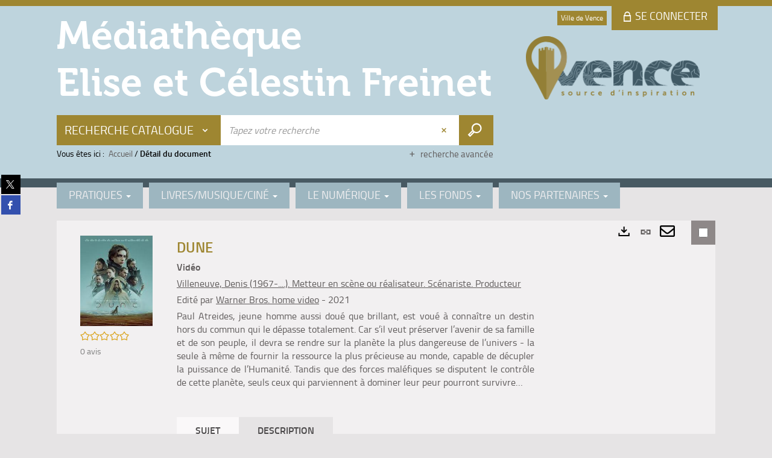

--- FILE ---
content_type: text/html; charset=utf-8
request_url: https://mediatheque.vence.fr/doc/SYRACUSE/3220587
body_size: 135720
content:
<!DOCTYPE html><html lang="fr-FR" dir="ltr" xmlns="http://www.w3.org/1999/xhtml"><head><link rel="shortcut icon" type="image/x-icon" href="/ui/skins/default/images/favicon-std.ico" /><link rel="icon" type="image/x-icon" href="/ui/skins/default/images/favicon-std.ico" /><link rel="apple-touch-icon" href="/ui/skins/default/images/apple-touch-icon.png?v=24.3.9420.8" /><meta http-equiv="content-type" content="text/html; charset=utf-8" /><meta http-equiv="X-UA-Compatible" content="IE=edge" /><meta name="DC.Language" content="fr-FR" /><title>Dune - Médiathèque de Vence</title><meta name="keywords" content=";" /><meta name="robots" content="index, follow" /><meta name="og:locale" property="og:locale" content="fr_FR" /><meta name="og:type" property="og:type" content="article" /><meta name="og:title" property="og:title" content="Dune" /><meta name="og:url" property="og:url" content="https://mediatheque.vence.fr/Default/doc/SYRACUSE/3220587/dune" /><meta name="description" content="Paul Atreides, jeune homme aussi doué que brillant, est voué à connaître un destin hors du commun qui le dépasse totalement. Car s’il veut préserver l’avenir de sa famille et de son peuple, il devra se rendre sur la planète la plus dangereuse de l’univers - la seule à même de fournir la ressource la plus précieuse au monde, capable de décupler la puissance de l’Humanité. Tandis que des forces maléfiques se disputent le contrôle de cette planète, seuls ceux qui parviennent à dominer leur peur pourront survivre…" /><meta name="og:description" property="og:description" content="Paul Atreides, jeune homme aussi doué que brillant, est voué à connaître un destin hors du commun qui le dépasse totalement. Car s’il veut préserver l’avenir de sa famille et de son peuple, il devra se rendre sur la planète la plus dangereuse de l’univers - la seule à même de fournir la ressource la plus précieuse au monde, capable de décupler la puissance de l’Humanité. Tandis que des forces maléfiques se disputent le contrôle de cette planète, seuls ceux qui parviennent à dominer leur peur pourront survivre…" /><meta name="og:image" property="og:image" content="https://mediatheque.vence.fr/Ils/digitalCollection/DigitalCollectionThumbnailHandler.ashx?documentId=3220587&amp;size=LARGE&amp;fallback=https%3a%2f%2fcovers.syracuse.cloud%2fCover%2fVVEN%2fAUVI%2fhpu1000x17jdRjnn9PbQqQ2%2f5051888255308%2fLARGE%3ffallback%3dhttps%253a%252f%252fmediatheque.vence.fr%252fui%252fskins%252fdefault%252fportal%252ffront%252fimages%252fGeneral%252fDocType%252fAUVI_LARGE.png" /><meta name="twitter:title" content="Dune" /><meta name="twitter:url" content="https://mediatheque.vence.fr/Default/doc/SYRACUSE/3220587/dune" /><meta name="twitter:description" content="Paul Atreides, jeune homme aussi doué que brillant, est voué à connaître un destin hors du commun qui le dépasse totalement. Car s’il veut préserver l’avenir de sa famille et de son peuple, il devra se rendre sur la planète la plus dangereuse de l’univers - la seule à même de fournir la ressource la plus précieuse au monde, capable de décupler la puissance de l’Humanité. Tandis que des forces maléfiques se disputent le contrôle de cette planète, seuls ceux qui parviennent à dominer leur peur pourront survivre…" /><meta name="twitter:image" content="https://mediatheque.vence.fr/Ils/digitalCollection/DigitalCollectionThumbnailHandler.ashx?documentId=3220587&amp;size=LARGE&amp;fallback=https%3a%2f%2fcovers.syracuse.cloud%2fCover%2fVVEN%2fAUVI%2fhpu1000x17jdRjnn9PbQqQ2%2f5051888255308%2fLARGE%3ffallback%3dhttps%253a%252f%252fmediatheque.vence.fr%252fui%252fskins%252fdefault%252fportal%252ffront%252fimages%252fGeneral%252fDocType%252fAUVI_LARGE.png" /><script>
      master = window.master || { };
      window.addEventListener("DOMContentLoaded", function () {
      master.DOMContentLoaded = true; // readyState n'est pas fiable, notamment readyState "interactive"
      });
      master.onDOMContentLoaded = function (callback) {
      if (master.DOMContentLoaded) {
      callback();
      } else {
      window.addEventListener("DOMContentLoaded", function () {
      callback();
      });
      }
      };
    </script><script>
      master.onDOMContentLoaded(function () {
      master.lazyLoadInstance = new LazyLoad({
      elements_selector: '.lazy',
      callback_loaded: function (el) {
      var event;
      var eventString = 'LazyLoad::Loaded';
      
      try {
      // !IE
      event = new CustomEvent(eventString, {});
      } catch (err) {
      // IE
      event = document.createEvent('CustomEvent');
      event.initCustomEvent(eventString, false, false, {});
      }
      
      el.dispatchEvent(event);
      },
      callback_finish: function () {
      master.lazyLoadFinished = true;
      var event;
      var eventString = 'LazyLoad::Finished';
      
      try {
      // !IE
      event = new CustomEvent(eventString, {});
      } catch (err) {
      // IE
      event = document.createEvent('CustomEvent');
      event.initCustomEvent(eventString, false, false, {});
      }
      
      window.dispatchEvent(event);
      }
      });
      });
    </script><base target="_top" /><meta name="HandheldFriendly" content="True" /><meta name="MobileOptimized" content="320" /><meta name="viewport" content="width=device-width, initial-scale=1, minimum-scale=1, maximum-scale=5, user-scalable=yes" /><!--Syracuse Front Javascript Libraries--><script type="text/javascript">
      
      //<![CDATA[
      
        var CFInstance = 'EXPLOITATION'; //Backward compatibility
        var ErmesManager = window.ErmesManager || {};
        ErmesManager.BasePath = '/';
        ErmesManager.BaseUrl = 'https://mediatheque.vence.fr/';
        ErmesManager.ErmesJgrowlParams = '{"position": "top-right" , "closer" : false , "closerTemplate" : "&lt;div&gt;Fermer toutes les notifications&lt;/div&gt;"}';
        ErmesManager.WsQueryString = '';
        ErmesManager.ResetPasswordAllowed = 'false';
        ErmesManager.BaseUri = 'https://mediatheque.vence.fr';
        
      
        ErmesManager.config = {};
        ErmesManager.config.LegacyHoldingMode=false;
        ErmesManager.config.CloudServicesBaseUrl='https://community.syracuse.cloud/EXPLOITATION/';
        ErmesManager.config.HoldingActions={NoteEnabled:false, ProvisionNoteEnabled:false};
        ErmesManager.config.RegistrationRenewalAllowed = false;
        ErmesManager.config.IlsChooseReservationPlaceEnabled = true;
        ErmesManager.config.HeaderDisplayMode = 'default';
        ErmesManager.config.HeaderFixedMode = false;
        ErmesManager.config.CasAuthenticationEnabled = false;
        ErmesManager.config.CasAuthenticationProvider = '';
        ErmesManager.config.ResetPasswordAllowed = false;
        ErmesManager.config.RegistrationAllowed = false;
        ErmesManager.config.ResetPasswordPage = 'https://mediatheque.vence.fr/resetpassword.aspx';
        ErmesManager.config.RegistrationPage = 'https://mediatheque.vence.fr/register.aspx';
        ErmesManager.config.AuthenticationAlertsCount = '0';
		    ErmesManager.config.AuthenticationManyAlertsMessage = '(0 alertes)';
		    ErmesManager.config.AuthenticationSingleAlertsMessage = '(1 alerte)';
        ErmesManager.config.RememberMe = true;
        ErmesManager.config.IsFormAuthenticationProvider = true;
        ErmesManager.config.EnableHoldingsAnonymousBookingMessage = 'true' === 'true';
        ErmesManager.config.EnableHoldingPlacesTopLevelFilter = 'false' === 'true';
        ErmesManager.config.EnableHoldingsSubscriptionCollapsed = false;
        ErmesManager.config.EnableHoldingsSubscriptionAlwaysShow = false;
				ErmesManager.config.AuthenticationFormBackgroundImageUrl = '/ui/skins/default/images/logon-background.jpg';
        ErmesManager.config.AuthenticationFormIsFirstPosition = 'true' === 'true';
        ErmesManager.config.AuthenticationFormDialogWidth = 1200;
        ErmesManager.config.AuthenticationIdentityBindingEnabled = false;
				ErmesManager.config.SearchMode = 'DEFAULT';
        ErmesManager.config.AuthenticationIdentityBindingAllowedModes = [
          
      
        ];
        ErmesManager.config.AuthenticationFormModeButtonWidth = 216;
        
        ErmesManager.config.SearchAssistantPreselectMode = 'false' === 'true';
        ErmesManager.COOKIES_FORM = 'ErmesForms_Default';
        ErmesManager.COOKIES_SEARCH = 'ErmesSearch_Default';
        ErmesManager.isAuthenticate = false;
        ErmesManager.deactivateDetailedView=true;

        ErmesManager.userInfos = {};
        ErmesManager.userInfos.UniqueIdentifier = 'BUILTIN-ANONYMOUS';
        ErmesManager.userInfos.SubscriptionExpirationMessage = '';
        ErmesManager.userInfos.UserAlertsMessages = '';
        ErmesManager.userInfos.PartnerSiteOfIntervention = '';
        ErmesManager.userInfos.HasPseudo = 'false';
        ErmesManager.userInfos.UserNameOrPseudo = 'Utilisateur anonyme';
        
        ErmesManager.rights = {};
        ErmesManager.rights.MemorizeSearch = false;
        ErmesManager.rights.Portal_1005 = false;
        ErmesManager.rights.Portal_1201 = false;
        ErmesManager.rights.Portal_2503 = false;
        ErmesManager.rights.Portal_2504 = false;
        ErmesManager.rights.Portal_3053 = false;

        ErmesManager.labels = {
          YesText: 'Oui',
NoText: 'Non',
OkText: 'OK',
CancelText: 'Annuler',
ListIndexText: '{0} sur {1}',
CloseModalTitle: 'Fermer cette fenêtre',
Portal_DetailHoldingLabel: 'Exemplaires',
Portal_ResultsReserveDocument: 'Réserver',
Portal_HoldingActionLoanLabel: 'Réserver',
Portal_HoldingActionExpoLabel: 'Ouvrir le calendrier',
Portal_HoldingSite: 'Site',
Portal_HoldingLocalisation: 'Emplacement',
Portal_HoldingSection: 'Section',
Portal_HoldingCote: 'Cote',
Portal_HoldingType: 'Type',
Portal_HoldingStatut: 'Statut',
Portal_HoldingDateBack: 'Date retour',
Portal_HoldingActionsLabel: 'Actions',
Portal_HoldingProvisionLabelDisplay: 'Choisissez votre lieu de mise à disposition',
Portal_ReservationDialogChooseLibraryDefaultSelectionText: '---',
Portal_HoldingsMobileIsAvailableLabel: 'Disponible à {0}',
Portal_HoldingsMobileNotAvailableLabel: 'Retour prévu le {0}',
Portal_HoldingsMobileNotAvailableSiteLabel: 'à {0}',
Portal_ReservationDialogCancelTitle: 'Fermer la modale de réservation',
Portal_ReservationDialogTitle: 'Choisissez la bibliothèque',
Portal_ReservationDialogText: 'Vous souhaitez réserver un exemplaire.',
Portal_ReservationDialogChooseLibrary: 'Choisissez la bibliothèque :',
Portal_ReservationDialogChooseLibraryDefaultSelectionText: '---',
Portal_FormFieldRequiredText: 'Ce champ est obligatoire',
Portal_ReservationDialogValidText: 'Réserver',
Portal_ReservationDialogCancelText: 'Annuler',
Portal_HoldingAddNoteModalTitle: 'Ajout d\'une note de réservation',
Portal_HoldingAddNoteModalCloseTitle: 'Fermer la fenêtre d\'ajout d\'une note de réservation',
Portal_HoldingAddNoteModalPlaceholder: 'Saisissez ici votre note de réservation optionnelle',
Portal_HoldingsStatementView: 'Consulter',
Portal_DetailHoldingsStatementLabel: 'Etats de collection',
Portal_HoldingsStatementSite: 'Site',
Portal_HoldingsStatementLocalisation: 'Emplacement',
Portal_HoldingsStatementSection: 'Section',
Portal_HoldingsStatementCote: 'Cote',
Portal_HoldingsStatementWhenStart: 'Début',
Portal_HoldingsStatementWhenEnd: 'Fin',
Portal_HoldingsStatementGap: 'Lacunes',
Portal_HoldingsStatementRange: 'Etendue',
Portal_HoldingsStatementStartNumber: 'Numéro de début',
Portal_HoldingsStatementEndNumber: 'Numéro de fin',
Portal_HoldingsStatementWhenStartAsText: 'Début',
Portal_HoldingsStatementWhenEndAsText: 'Fin',
Portal_ReservationDialogSelectText: 'Sélectionner',
Portal_ReservationSecondDialogChooseLibrary: 'Choisissez la bibliothèque de retrait',
Portal_ReservationSecondDialogTitle: 'Choisissez la bibliothèque de retrait',
Portal_ReservationSecondDialogValidText: 'Confirmer la réservation',
Portal_ReservationSecondDialogValidTitle: 'Confirmer cette réservation',
Portal_ReservationDialogExcludedLocationText: 'Non réservable',
Portal_ReservationSecondDialogYourLibraryIs: 'Votre localisation de retrait est : {0}',
Portal_MyAccountPreferencesHeaderTitle: 'Mes préférences de recherche',
Portal_MyAccountPreferencesHeaderIntro: 'Vous pouvez configurer les critères s\'appliquant à chacun des contextes de recherche suivants',
Portal_MyAccountPreferencesItemIntroPreselection: 'Vous avez sélectionné :',
Portal_MyAccountPreferencesItemIntroNoPreselection: 'Aucun critère sélectionné.',
Portal_MyAccountPreferencesItemEdit: 'Modifier',
Portal_CasAuthenticationText: 'Accès interne',
Portal_ExternalAuthenticationText: 'Accès externe',
Portal_LogonTitle: 'Connexion',
Portal_LogonModalCloseTitle: 'Fermer la fenêtre de connexion',
Portal_DisabledAccountLogonTitle: 'Échec d\'authentification',
Portal_LoginText: 'Identifiant',
Portal_LoginPlaceholderText: 'Identifiant',
Portal_PasswordText: 'Mot de passe',
Portal_PasswordPlaceholderText: 'Mot de passe',
Portal_LogonForgottenPasswordText: 'Mot de passe oublié ?',
Portal_LogonRegisterMessage: 'Vous n\'avez pas encore de compte ?',
Portal_LogonRegisterNowText: 'Je m\'inscris',
Portal_ErrorHappened: 'Une erreur est survenue',
Portal_CaptureCurrentSearch: 'Capturer la recherche',
Portal_CaptureSearchName: 'Nom',
Portal_ShareSearchShowMoreOptions: 'Plus de critères',
Portal_ShareSearchHideMoreOptions: 'Cacher les critères',
Portal_AdvancedCaptureSearchTitle: 'Partager la recherche',
Portal_CaptureSearchModifyTitle: 'Modification des arguments',
Portal_CaptureSearcResultTitle: 'Aperçu',
Portal_CancelText: 'Annuler',
Portal_ShareSearchPermalinkCopy: 'Copier l\'URL dans le presse-papier',
Portal_ShareSearchPermalinkPreview: 'Aperçu de la recherche - Nouvelle fenêtre',
Portal_CaptureSearchCopyJson: 'Copier la capture dans le presse-papier',
Portal_ShareSearchPermalinkModalLabel: 'Donner un nom à la recherche puis cliquer sur "Copier l\'URL dans le presse-papier" pour récupérer l\'URL de votre recherche',
Portal_CaptureClipboardCopyDone: 'La capture a été copiée dans votre presse-papier',
Portal_UrlClipboardCopyDone: 'Le lien a été copié dans votre presse-papier',
Portal_CaptureSearchCancelTitle: 'Annuler cette capture de recherche',
Portal_CaptureNotice: 'Capturer la notice',
Portal_ShareSearchCancelTitle: 'Annuler ce partage de recherche',
Portal_SearchPreferencesModalTitle: 'Mémoriser des critères de recherche',
Portal_SearchPreferencesIntroText: 'Les critères choisis seront appliqués lors de chaque recherche "{0}".',
Portal_PreselectFacetsCancelTitle: 'Annuler cette modification',
Portal_PreselectFacetsInfoNoPreferenceNoPreselection: 'Vous n’avez pas encore mémorisé de critères dans votre compte.',
Portal_MyAccountPreferencesItemSearch: 'Rechercher',
Portal_CloseModalTitle: 'Fermer cette fenêtre',
Portal_AnonymousHoldingInfo: 'Pour réserver un exemplaire, il est nécessaire d\'être authentifié. Les réservations dépendent de votre abonnement en cours.',
Portal_HoldingInSubscription: 'Dans mon abonnement ({0})',
Portal_HoldingNotInSubscription: 'Hors abonnement ({0})',
Portal_HoldingBookingTooltipCantRenew: 'Réservation impossible',
Portal_PersoAuthentificationMyAccountLink: 'Se connecter',
Portal_RememberMeText: 'Rester connecté',
Portal_HoldingActionProvisonRequestLabel: 'Demander la consultation',
Portal_HoldingProvisionTooltipDescription: 'Effectuez une demande de mise à disposition sur cet exemplaire',
Portal_ProvisionDialogCancelTitle: 'Annuler la demande de consultation',
Portal_ProvisionDialogTitle: 'Demande de consultation sur place',
Portal_ProvisionDialogValidText: 'Confirmer la demande',
Portal_ProvisionDialogCancelText: 'Annuler',
Portal_ProvisionDialogContentHeaderText: '&lt;div class="alert alert-info" role="alert"&gt;\n &lt;span class="glyphicon glyphicon-info-sign" aria-hidden="true"&gt;&lt;/span&gt;\n &lt;span class="sr-only"&gt;&lt;/span&gt;\n &lt;span class="provision-body-header-description"&gt;Ce document sera mis à votre disposition pour consultation sur place en salle Patrimoine - Sabatier d\'Espeyran, aux &lt;span class="provision-body-header-library"&gt; horaires d\'ouverture de la Médiathèque Emile Zola&lt;/span&gt; (salle fermée le dimanche)&lt;/span&gt;&lt;p&gt;\n&lt;/p&gt;&lt;/div&gt;',
Portal_ProvisionDialogContentFooterText: 'Confirmez-vous la demande de consultation de &lt;b&gt;« {0} »&lt;/b&gt; en salle Patrimoine ?',
Portal_DownloadText: 'Télécharger',
Portal_SearchFormFieldOrIndicator: '- ou -',
Portal_SearchFormSelectFieldNoResult: 'Aucun résultat pour "{0}"',
Portal_SearchFormSelectFieldStartTyping: 'Commencez à taper pour rechercher',
Portal_SearchFormThesaurusFieldLoadingText: 'Chargement...',
Portal_SearchFormThesaurusFieldNoResultsText: 'Aucun résultat',
Portal_SearchFormSelectFieldAddNewEntry: 'Si la valeur n\'est pas dans la liste, cliquez ici pour l\'ajouter',
Portal_SearchFormFieldValidationErrorMessage: 'Ce champ est obligatoire',
Portal_SearchFormFieldRequiredSelectionErrorMessage: 'Veuillez sélectionner une valeur ou la créer',
Portal_FormAdvanceSearchTitle: 'Valider votre recherche',
Portal_FormSearchLabel: 'Rechercher',
Portal_FormAdvanceClearTitle: 'Effacer vos saisies du formulaire de recherche',
Portal_FormClearLabel: 'Effacer',
Portal_SearchFormResetField: 'Supprimer la valeur',
Portal_ErmesSearchBoxHint: 'Tapez votre recherche',
Portal_SearchFormHeadingTitle: 'Recherche avancée',
Portal_SearchFormAddHiddenFieldTitle: 'Ajouter un critère au formulaire de recherche avancée',
Portal_SearchFormAddHiddenFieldLabel: 'Ajouter un critère',
Portal_SearchFormAddHiddenFieldModalDescription: 'Le critère sera ajouté au formulaire de recherche',
Portal_SearchFormFieldDateRangeToLabel: 'au',
Portal_SearchFormAddHiddenFieldModalTitle: 'Choisissez un critère de recherche',
Portal_ErmesSearchTitle: 'Recherche',
Portal_BtnSearchFieldClear: 'Effacer le champ de recherche',
Portal_BtnSearchFieldSubmit: 'Lancer la recherche sur le périmètre {0}',
Portal_AdvancedSearchFormLabel: 'Recherche avancée sur le périmètre {0}',
Portal_LogonConnectWithAnotherIdentity: 'ou',
Portal_LogonButtonText: 'Je me connecte',
Portal_LogonButtonShowForm: 'Formulaire',
BackText: 'Retour',
Portal_LogonFilterMode: 'Filtrer',
Portal_LogonInformationText: 'Pour vous connecter',
Portal_NewItemFlagDefaultLabel: 'Nouveauté',
Portal_SerialDialogCancelTitle: 'Fermer la modale des fascicules',
Portal_SerialDialogClose: 'Fermer',
Portal_HoldingSerialNumber: 'Numéro/Date de parution',
Portal_SerialDialogTitle: 'Detail des numéros de fascicule {0}',
Portal_HoldingSerialLocalisation: 'Localisation',
Portal_HoldingSerialSection: 'Section',
Portal_HoldingSerialCallNumber: 'Côte',
Portal_HoldingSerialStatus: 'Statut',
Portal_HoldingSerialEx: 'Exemplaire',
Portal_SerialColumnDisplayTitle: 'Voir les fascicules',
Portal_SerialColumnButton: 'Voir',
Portal_SerialColumnButtonLoading: 'Récupération en cours...',
Portal_HoldingNothingInSubscription: 'Il n\'y a aucun exemplaire disponible pour le moment.',
Portal_HoldingConsultOnline: 'Consulter en ligne',
Portal_HoldingBookingTooltipCantConsult: 'Consultation impossible',
Portal_HoldingBookingTooltipCantConsultDescription: 'Cet ouvrage est déjà en cours de consultation, veuillez réessayer ultérieurement',
Portal_DetailHoldingsMapControlHomeTooltip: 'Afficher tous les exemplaires',
Portal_DetailHoldingsMapControlLocationTooltip: 'Afficher ma position actuelle',
Portal_DetailHoldingsMapControlLocationDeniedTooltip: 'Vote position actuelle n\'est pas disponible',
Portal_DetailHoldingsMapCurrentLocationMarkerTooltip: 'Votre position actuelle',
Portal_DetailHoldingsMapOffMapHoldingsLabel: 'Exemplaires hors carte',
Portal_DetailHoldingsMapLibraryMoreDetails: 'Plus d\'informations...',
Portal_BiblioMapsLinkLabel: 'BiblioMaps',
Portal_BiblioMapsHeaderColumnLabel: 'BiblioMaps',
TermSynonymLabel: '{0} (employé pour {1})',
TermNeighborLabel: '{0} (associé à {1})',
TermRedirectionLabel: '{0} (nouveau terme pour {1})',
TermRedirectionSourceLabel: '{0} (ancien terme pour {1})',
Portal_ReservationDialogSingleHoldingPlaceText: 'L\'exemplaire sera mis à disposition à la bibliothèque :',
Portal_ReservationDialogSingleHoldingPlacetitle: 'Confirmez la réservation',
Portal_DetailSessionLabel: 'Sessions',
Portal_HoldingActionSessionLabel: 'S\'inscrire',
Portal_AnonymousCalendarSessionInfo: 'Pour s\'inscrire à une session, il est nécessaire d\'être authentifié.',
Portal_BasketRenamePromptTitle: 'Renommer la liste',
EndDateText: 'Date de fin',
StartDateText: 'Date de début',
Portal_DetailPanelTitleCalendarSessions: 'S\'inscrire à',
Portal_TypeaheadNoResultStatus: 'Aucune proposition',
Portal_TypeaheadResultsStatus: '{0} propositions disponibles',
Portal_SearchFormAddFieldTitle: 'Ajouter une restriction "{0}"',
Portal_SearchFormRemoveFieldTitle: 'Supprimer la restriction "{0}"',
Portal_ILSClientCancelCalendarReservation: 'Annulation d\'inscription',
Portal_ILSClientCancelReservation: 'Annulation de réservation',
Portal_ILSClientConfirmCancelCalendarReservationMessage: 'Confirmez-vous l\'annulation de votre inscription ?',
Portal_ILSClientConfirmCancelCalendarReservationTitle: 'Annulation de votre inscription',
Portal_ILSClientConfirmCancelReservationMessage: 'Confirmez-vous l\'annulation de votre réservation ?',
Portal_ILSClientConfirmCancelReservationTitle: 'Annulation de votre réservation',
Portal_CancelHoldingActionSessionLabel: 'Annuler votre inscription',
Portal_CancelHoldingActionLoanLabel: 'Annuler votre réservation',
Portal_HoldingSerialUtilisation: 'Utilisation',
Portal_CalendarSessionIsCycleInfo: 'La formation est un cycle sur plusieurs sessions qui doivent toutes être suivies. L\'inscription vaut pour toutes les sessions du cycle.'
        };

        ErmesManager.labels.Portal_AuthenticationFormModeButtonSeparatorText = '';
        ErmesManager.labels.Portal_Authentication_FormHtmlContent = '';
        ErmesManager.labels.HoldingAddNoteModalPlaceholder = 'Saisissez ici votre note de réservation optionnelle';
        ErmesManager.labels.HoldingAddNoteModalTitle = 'Ajout d\'une note de réservation';
        ErmesManager.labels.HoldingAddNoteModalCloseTitle = 'Fermer la fenêtre d\'ajout d\'une note de réservation';
        ErmesManager.labels.CloseText = 'Fermer';
        ErmesManager.labels.ReportThumbnailWrongUrl = 'La ressource Portal|ReportThumbnailWrongUrl n\'est pas définie.';
        ErmesManager.labels.ReportThumbnailModalTitle = 'Confirmation';
        ErmesManager.labels.ReportThumbnailModalBody = 'Confirmez-vous le signalement de cette vignette ?&lt;br/&gt;&lt;div style="text-align:center;margin:5px"&gt;&lt;img src="{0}"/&gt;&lt;/div&gt;';
        ErmesManager.labels.ErmesHeaderAccountWip = 'Récupération de votre compte en cours...';
        ErmesManager.labels.ErrorHappened = 'Une erreur est survenue';
        ErmesManager.labels.UnexpectedServerResponse = 'Format de réponse inattendu';
        ErmesManager.labels.GrowlErrorTitle = 'Erreur';
        ErmesManager.labels.TooltipLoading = 'Chargement en cours...';
        ErmesManager.labels.CaptureSearchChooseRendering = 'Affichage';
        ErmesManager.labels.CaptureSearchChooseNumber = 'Nombre de notices à afficher';
        ErmesManager.labels.CaptureSearchTitle = 'Capturer la recherche';
        ErmesManager.labels.CommentModalValid = 'Valider';
        ErmesManager.labels.CommentModalCancel = 'Annuler';
        ErmesManager.labels.CommentWasSuccessfullyDeleted = 'Le commentaire a bien été supprimé';
        ErmesManager.labels.NoteWasSuccessfullyDeleted = 'La note a bien été supprimée';
        ErmesManager.labels.SelectionModalClose = 'Fermer';
        ErmesManager.labels.ConfirmBoxConfirm = 'Confirmer';
        ErmesManager.labels.ConfirmBoxCancel = 'Annuler';
        ErmesManager.labels.PublicSearchFormValid = 'Valider';
        ErmesManager.labels.PublicSearchFormCancel = 'Annuler';
        ErmesManager.labels.PrivateSearchFormValid = 'Valider';
        ErmesManager.labels.PrivateSearchFormCancel = 'Annuler';
        ErmesManager.labels.ExpositionResaFormValid = 'Transmettre la demande';
        ErmesManager.labels.ExpositionResaFormClose = 'Fermer';
        ErmesManager.labels.EnrichissementsLoading = 'Chargement en cours, veuillez patienter';
        ErmesManager.labels.BasketPageTitle = 'Mes favoris - Médiathèque de Vence';
        ErmesManager.labels.SelectionPageTitle = 'Sélection courante - Médiathèque de Vence';
        ErmesManager.labels.ErmesSearchPageTitle = '{0} - Recherche - Médiathèque de Vence';
        ErmesManager.labels.ErmesSearchLoadingPageTitle = 'Chargement - Médiathèque de Vence';
        ErmesManager.labels.ErmesSearchDetailPageTitle = '{0} - Médiathèque de Vence';
        ErmesManager.labels.TagPageTitle = 'Tag - Médiathèque de Vence';
        ErmesManager.labels.HoldingHelpHoldingMultiple = 'Cochez les exemplaires qui vous intéressent. Le premier exemplaire disponible parmi votre sélection sera réservé';
        ErmesManager.labels.HoldingHelpHoldingPlace = 'Choisissez votre lieu de mise à disposition';
        ErmesManager.labels.CaptureSearchStandardRendering = 'Miniatures';
        ErmesManager.labels.CaptureSearchShortRendering = 'Court';
        ErmesManager.labels.CaptureSearchScrollingRendering = 'Chemin de fer';
        ErmesManager.labels.ErmesFormTitle = 'Recherche avancée';
        ErmesManager.labels.CalendarEventTitleSingular = 'événement';
        ErmesManager.labels.CalendarEventTitlePlural = 'événements';
        ErmesManager.labels.ValidateEventSubscription = 'Confirmer l\'inscription';
        ErmesManager.labels.CancelText = 'Annuler';
        ErmesManager.labels.BackText = 'Retour';
        ErmesManager.labels.AgendaCalendarHelpTooltip = 'Sélectionnez une plage de dates pour affiner votre recherche';
        ErmesManager.labels.ExportLinkFold = 'Exporter, masqué';
        ErmesManager.labels.ExportLinkUnFold = 'Exporter, affiché';
        ErmesManager.labels.AddNewTagNotice = 'Ajouter ce nouveau tag';
        ErmesManager.labels.AddNewTagName = 'Nom du nouveau tag à ajouter sur';
        ErmesManager.labels.ErrorAuthenticateInput = 'à vérifier';
        ErmesManager.labels.PasswordLostAuthenticate = 'Mot de passe oublié';
        ErmesManager.labels.ErrorAuthenticatePage = 'Erreur lors de l\'identification';
        ErmesManager.labels.SurveyMessageConfirmVote = 'Merci d\'avoir voté';
        ErmesManager.labels.SurveyVotedAlready = 'Vous avez déjà voté';
        ErmesManager.labels.RoyalSliderStatePause = 'Mettre le carrousel en lecture.';
        ErmesManager.labels.RoyalSliderStatePlay = 'Mettre le carrousel en pause.';
        ErmesManager.labels.SearchQueryAllDocument = 'Tous les documents';
        ErmesManager.labels.DefaultDropdownItemSelectedFormat = '{0}, sélectionné';
        ErmesManager.labels.JGrowlCloserMessage = 'Fermer tous les messages';
        ErmesManager.labels.RoyalSliderLabels_ArrowRight = 'Contenu suivant';
        ErmesManager.labels.RoyalSliderLabels_ArrowLeft = 'Contenu précédent';
        ErmesManager.labels.RoyalSliderLabels_FullScreen = 'Passer le slider en plein écran';
        ErmesManager.labels.RoyalSliderLabels_PlayVideo = 'Lancer la vidéo';
        ErmesManager.labels.RoyalSliderLabels_NavSelected = ', sélectionné';
        ErmesManager.labels.FacetCollectionDisplayed = ', affiché';
        ErmesManager.labels.FacetCollectionCollapsed = ', masqué';
        ErmesManager.labels.ErrorModalFieldRequiredAccessibility = 'Vous avez omis ce champ obligatoire.';
        ErmesManager.labels.RoyalSliderBulletContentNotSelected = 'Afficher le contenu {0}';
        ErmesManager.labels.RoyalSliderBulletContentSelected = 'Contenu {0} - affiché';
        ErmesManager.labels.RssFeedLinkTitle = 'Obtenir le flux RSS, nouvelle fenêtre';
        ErmesManager.labels.CnilBannerContent = 'En poursuivant votre navigation sur ce site, vous acceptez l’utilisation de cookies par nos services ainsi que des services tiers de mesure d\'audience.&lt;br/&gt;&lt;a href="/charte-cookies.aspx"&gt;Pour en savoir plus et paramétrer les cookies...&lt;/a&gt;';
        ErmesManager.labels.SuggestionSearch = 'Recherche par suggestion';
        ErmesManager.labels.SdiMemorySearchSubscribeNewsLettersSuccess = 'Vous êtes maintenant abonné à cette lettre d’information';
        ErmesManager.labels.SdiMemorySearchSubscribeSuccess = 'Vous êtes maintenant abonné à cette recherche';
        ErmesManager.labels.DetailHoldingsVerify = 'Vérification des exemplaires disponibles ...';
        ErmesManager.labels.RenewLoanSuccess = 'Prolongation réussie.';
        ErmesManager.labels.RenewLoanErrorNotSpecified = 'Erreur non spécifiée.';
        ErmesManager.labels.CancelReservationSuccess = 'Annulation réussie.';
        ErmesManager.labels.CancelReservationErrorNotSpecified = 'Erreur non spécifiée.';
        ErmesManager.labels.ContributionFormSending = 'Envoi en cours...';
        ErmesManager.labels.ContributionFormSuccess = 'Votre contribution a bien été prise en compte.';
        ErmesManager.labels.GetErrorHolding = 'Erreur lors de la récuperation de l\'exemplaire';
        ErmesManager.labels.GetNotAvaibleHolding = 'Indisponible';
        ErmesManager.labels.ConfirmDialogBasketTitle = 'Vider tous les favoris';
        ErmesManager.labels.ConfirmDialogBasketFolderTitle = 'Supprimer la liste "{0}"';
        ErmesManager.labels.ConfirmDialogBasketText = 'Confirmez-vous la suppression de tous les documents de vos favoris ? Cette action sera irréversible.';
        ErmesManager.labels.ConfirmDialogBasketTextByFilter = 'Confirmez-vous la suppression de la liste "{0}" ?';
        ErmesManager.labels.PnbConfirmBoxTitle = 'La ressource Portal|PnbConfirmBoxTitle n\'est pas définie.';
        ErmesManager.labels.PnbConfirmBoxMessage = 'La ressource Portal|PnbConfirmBoxMessage n\'est pas définie.';
        ErmesManager.labels.searchLabelDefault = 'Recherche du document';
        ErmesManager.labels.RecongnitionLabelInput = 'Reconnaissance vocal...';
        ErmesManager.labels.StartSearch = 'Lancer la recherche sur le périmètre {0}';
        ErmesManager.labels.SearchFormLabel = 'Recherche sur le périmètre {0}';
        ErmesManager.labels.MyAccountAddToBasketNothingSelected = 'Veuillez sélectionner au moins un document.';
        ErmesManager.labels.Portal_CancelReservationNoReservationSelected = 'Veuillez sélectionner au moins un document.';
        ErmesManager.labels.Portal_CancelReservationConfirmTitle = 'Confirmer cette annulation';
        ErmesManager.labels.Portal_CancelReservationCancelTitle = 'Annuler cette annulation';
        ErmesManager.labels.Portal_PreselectFacetsInfoNoPreference = 'Mémoriser les critères dans votre compte.';
        ErmesManager.labels.Portal_PreselectFacetsInfoPreferenceEqualsPreselection = 'Les critères sont mémorisés dans votre compte.';
        ErmesManager.labels.Portal_PreselectFacetsInfoPreferenceIsNotPreselection = 'Les critères sont différents de ceux mémorisés dans votre compte.';
        ErmesManager.labels.Portal_PreselectFacetsInfoPreferenceRestoreSuccess = 'Les critères ont été restaurés.';
        ErmesManager.labels.Portal_PreselectFacetsInfoPreferenceSaveSuccess = 'Les critères ont été mémorisés.';
        ErmesManager.labels.Portal_PreselectFacetsInfoPreferenceSaveTooltip = 'Mémoriser les critères de recherche dans votre compte.';
        ErmesManager.labels.Portal_PreselectFacetsInfoPreferenceValidateTooltip = 'Confirmer les critères sélectionnés.';
        ErmesManager.labels.Portal_PreselectFacetsInfoPreferenceRestoreTooltip = 'Restaurer les critères de recherche mémorisés dans votre compte.';
        ErmesManager.labels.Portal_PreselectFacetsResetButton = 'Tout effacer';
        ErmesManager.labels.Portal_PreselectFacetsValidateButton = 'Confirmer';
        ErmesManager.labels.Portal_PreselectFacetsSaveButton = 'Mémoriser';
        ErmesManager.labels.Portal_PreselectFacetsCancelButton = 'Annuler';
        ErmesManager.labels.Portal_PreselectFacetsModalTitle = 'Pré-sélectionner des critères de recherche';
        ErmesManager.labels.Portal_PreselectFacetsIntroText = 'Les critères choisis seront appliqués le temps de la session à chaque recherche "{0}".';
        ErmesManager.labels.Portal_PreselectFacetsSelectedInfo = 'Vous avez sélectionné :';
        ErmesManager.labels.Portal_PreselectFacetsSelectedInfoEmpty = 'Aucun critère sélectionné.';
        ErmesManager.labels.Portal_PreselectFacetsRestoreButton = 'Restaurer';
        ErmesManager.labels.Portal_FacetCollectionCollapsed = ', masqué';
        ErmesManager.labels.Portal_FacetCollectionDisplayed = ', affiché';
        ErmesManager.labels.Portal_SearchHistoryTableDateHeader = 'Quand';
        ErmesManager.labels.Portal_SearchHistoryTableScenarioHeader = 'Où';
        ErmesManager.labels.Portal_SearchHistoryTableSearchHeader = 'Recherche';
        ErmesManager.labels.Portal_SearchHistoryTableFiltersHeader = 'Filtres';
        ErmesManager.labels.Portal_SearchHistoryTableCountHeader = 'Résultats';
        ErmesManager.labels.Portal_SearchHistoryTableActionHeader = 'Actions';
        ErmesManager.labels.Portal_SearchHistoryModalTitle = 'Historique de vos recherches';
        ErmesManager.labels.Portal_SearchHistoryModalCloseTitle = 'Fermer la fenêtre d\'historique de vos recherches';
        ErmesManager.labels.Portal_SearchHistoryCancelButton = 'Fermer';
        ErmesManager.labels.Portal_SearchHistoryItemSearchAction = 'Lancer la recherche';
        ErmesManager.labels.Portal_SearchHistoryItemMemorizeAction = 'Mémoriser dans son compte';
        ErmesManager.labels.Portal_SearchHistoryItemRemoveAction = 'Supprimer';
        ErmesManager.labels.Portal_RawRecordClipboardCopyButton = 'Copier ce document dans le presse-papier';
        ErmesManager.labels.Portal_RawRecordClipboardCopyDone = 'Le document a été copié dans votre presse-papier';
        ErmesManager.labels.Portal_RawRecordPopupTitle = 'Document xml natif';
        ErmesManager.labels.Portal_ExpositionResaWindowLabel = 'Faire une demande de réservation d\'outil d\'animation';
        ErmesManager.labels.Portal_ExpositionResaWindowCloseTitle = 'Fermer la fenêtre de demande de réservation d\'outil d\'animation';
        ErmesManager.labels.Portal_ExpositionResaBookingTypeHolding = 'Réservation';
        ErmesManager.labels.Portal_ExpositionResaBookingTypeHoldingRequest = 'Demande de réservation';
        ErmesManager.labels.Portal_ExpositionResaBookingTypeLoan = 'Prêt';
        ErmesManager.labels.Portal_CancelText = 'Annuler';
        ErmesManager.labels.Portal_BackText = 'Retour';
        ErmesManager.labels.Portal_ExpositionResaFormValid = 'Transmettre la demande';
        ErmesManager.labels.Portal_ExpositionResaFetchBookings = 'Vérification des réservations concernant cet outil d\'animation';
        ErmesManager.labels.Portal_ExpositionResaNewRange = 'Votre choix de dates';
        ErmesManager.labels.Portal_AgendaDatepickerFromDate = 'Du';
        ErmesManager.labels.Portal_AgendaDatepickerToDatee = 'Au';
        ErmesManager.labels.Portal_SubscriptionExpirationWarningDescription = 'Pensez à venir à la bibliothèque pour renouveler votre abonnement.';
        ErmesManager.labels.Portal_SubscriptionExpirationWarningTitle = 'Informations à propos de votre abonnement';
        ErmesManager.labels.Portal_AccountWarningTitle = 'Informations à propos de votre compte';
        ErmesManager.labels.Portal_AuthenticationAlertRenewRegistrationBtnText = 'Cliquer ici pour accéder à mon profil';
        ErmesManager.labels.Portal_AuthenticationAlertVirtualPurseBtnText = 'Cliquer ici pour accéder à mon porte-monnaie';      
        ErmesManager.labels.Portal_ShowExpirationWarningCancelTitle = 'Fermer cette alerte';
        ErmesManager.labels.Portal_ProvisionDialogCancelTitle = 'Annuler la demande de consultation';
        ErmesManager.labels.Portal_ProvisionDialogTitle = 'Demande de consultation sur place';
        ErmesManager.labels.Portal_ProvisionDialogValidText = 'Confirmer la demande';
        ErmesManager.labels.Portal_ProvisionDialogCancelText = 'Annuler';
        ErmesManager.labels.Portal_ProvisionDialogContentHeaderText = '&lt;div class="alert alert-info" role="alert"&gt;\n &lt;span class="glyphicon glyphicon-info-sign" aria-hidden="true"&gt;&lt;/span&gt;\n &lt;span class="sr-only"&gt;&lt;/span&gt;\n &lt;span class="provision-body-header-description"&gt;Ce document sera mis à votre disposition pour consultation sur place en salle Patrimoine - Sabatier d\'Espeyran, aux &lt;span class="provision-body-header-library"&gt; horaires d\'ouverture de la Médiathèque Emile Zola&lt;/span&gt; (salle fermée le dimanche)&lt;/span&gt;&lt;p&gt;\n&lt;/p&gt;&lt;/div&gt;';
        ErmesManager.labels.Portal_ProvisionDialogContentFooterText = 'Confirmez-vous la demande de consultation de &lt;b&gt;« {0} »&lt;/b&gt; en salle Patrimoine ?';
        ErmesManager.labels.Portal_ExpositionBookingCalendarLabel = 'Calendrier de réservation';
        ErmesManager.labels.Portal_ExpositionBookingHelpUserLigde = 'Veuillez choisir une date de début et de fin de réservation sur le calendrier ci-dessous.';
        ErmesManager.labels.Portal_ExpositionBookingTransportModeLabel = 'Mode de transport';
        ErmesManager.labels.Portal_ExpositionBookingGoTransportModeLabel = 'Aller';
        ErmesManager.labels.Portal_ExpositionBookingReturnTransportModeLabel = 'Retour';
        ErmesManager.labels.Portal_ExpositionBookingSummupLabel = 'Demande de réservation pour la période du';
        ErmesManager.labels.Portal_ExpositionBookingSummupSeparatorLabel = 'au';
        ErmesManager.labels.Portal_HoldingsInformationMessage = '';
        ErmesManager.labels.Portal_ILSClientReservation = 'Réservation';
		    ErmesManager.labels.Portal_ReservationMapSiteChoice = 'Choisissez la bibliothèque auprès de laquelle vous souhaitez réserver le document';
        ErmesManager.labels.Portal_DetailGoBackToSearch = 'Retour aux résultats de recherche';
		    ErmesManager.labels.Portal_DetailHoldingsMapLabel = 'Localisation des exemplaires';
		    ErmesManager.labels.Portal_DetailHoldingsMapCountLabel = '{0} exemplaires';
		    ErmesManager.labels.Portal_DetailHoldingsMapCountLabelSingular = '1 exemplaire';
		    ErmesManager.labels.Portal_DetailHoldingsMapNoHondlingOnMap = 'Aucun exemplaire dans cette zone géographique...';
        ErmesManager.labels.Portal_PreselectFacetsModifyLinkLabel = 'Modifier les critères pré-sélectionnés';
        ErmesManager.labels.Portal_SearchAssistantButtonLabel = 'Recherche assistée';
        
      
      //]]></script><script>
      
      window.ErmesManager = window.ErmesManager || {};
      
    </script><script type="text/javascript" src="/ui/plug-in/portal/portal-front-all.js?v=24.3.9420.8" defer="defer"> </script><script type="text/javascript" src="/ui/plug-in/syracuse-dist/js/ComponentFactory.js?v=24.3.9420.8" defer="defer"> </script><link rel="stylesheet" type="text/css" href="/ui/skins/default/portal/front/portal-front-all.css?v=24.3.9420.8" /><script type="text/javascript" src="/dropzone-locale-fr-FR.ashx?v=24.3.9420.8" defer="defer"> </script><script type="text/javascript">
      master.onDOMContentLoaded(function () {
        bootbox.addLocale('fr-FR', {
          OK: ErmesManager.labels.CommentModalValid,
          CANCEL: ErmesManager.labels.CommentModalCancel,
          CONFIRM: ErmesManager.labels.ConfirmBoxConfirm,
          CLOSE: ErmesManager.labels.SelectionModalClose,
        });
        bootbox.setLocale('fr-FR');
      });
    </script><script type="text/javascript" src="/ui/plug-in/dayjs/locale/fr.js?v=24.3.9420.8" defer="defer"> </script><script type="text/javascript">
      
        window.addEventListener("DOMContentLoaded", function () {
          dayjs.extend(window.dayjs_plugin_customParseFormat);
          dayjs.extend(window.dayjs_plugin_localizedFormat);
          dayjs.locale('fr'); 
        });
      
    </script><!--XmlForms JavaScript libraries--><script type="text/javascript">
        window.addEventListener("DOMContentLoaded", function () {
      
      
        formManager.debug = false;
        formManager.inputKey = '';
        formManager.savingText = 'Enregistrement en cours...';
        formManager.loadingText = 'Chargement en cours...';
        formManager.invalidText = 'Ce champ est invalide';
        formManager.requiredText = 'Ce champ est obligatoire';
        formManager.lengthText = 'La longueur de ce champ doit être de {0} caractère(s)';
        formManager.minLengthText = 'La longueur minimum de ce champ est de {0} caractère(s)';
        formManager.maxLengthText = 'La longueur maximum de ce champ est de {0} caractère(s)';
        formManager.minValueText = 'La valeur minimum de ce champ doit être de {0}';
        formManager.maxValueText = 'La valeur maximum de ce champ doit être de {0}';
        formManager.passwordText = 'Les mots de passe sont différents';
        formManager.invalidDateText = 'La ressource FormFieldDateInvalidText n\'est pas définie.';
        formManager.requiredCheckboxText = 'Veuillez cocher cette case si vous souhaitez continuer';
        formManager.requiredCheckboxGroupText = 'Veuillez cocher au moins l\'une de ces cases';
        formManager.requiredRadioGroupText = 'Veuillez sélectionner l\'une de ces options';
        formManager.downloadText = 'Télécharger';
        formManager.addressAddManually = 'Si votre adresse n\'est pas dans la liste, cliquez ici pour l\'ajouter';
        formManager.addressNoResult = 'Aucune adresse correspondante';
        formManager.addressPending = 'Chargement en cours';
      
      
        });
      </script><script defer="defer" type="text/javascript" src="/ui/plug-in/syracuse-dist/js/PasswordReveal.js?v=24.3.9420.8"> </script><link rel="preload" href="/ui/skins/default/fonts/glyphicons.woff?v=24.3.9420.8" as="font" type="font/woff" crossorigin="anonymous" /><link rel="stylesheet" type="text/css" href="/ui/skins/default/flags.min.css?v=24.3.9420.8" /><link rel="stylesheet" type="text/css" href="/ui/skins/default/glyphicons.min.css?v=24.3.9420.8" /><link rel="stylesheet" type="text/css" href="/ui/skins/default/portal/front/base-min.css?v=24.3.9420.8" /><link rel="stylesheet" type="text/css" href="/ui/skins/VVEN/projet.css?v=24.3.9420.8" /><link rel="stylesheet" type="text/css" href="/ui/skins/VVEN/integration.css?v=24.3.9420.8" /><link rel="preload" href="/ui/plug-in/bootstrap/resources/fonts/glyphicons-halflings-regular.woff?v=24.3.9420.8" as="font" type="font/woff" crossorigin="anonymous" /><link rel="preload" href="/ui/skins/standard/portal/front/ressources/font/ermes-font-update.woff2?v=24.3.9420.8" as="font" type="font/woff2" crossorigin="anonymous" /><link rel="canonical" href="https://mediatheque.vence.fr/Default/doc/SYRACUSE/3220587/dune?_lg=fr-FR" /></head><body dir="ltr" class="detail-static-page  cf-rtm ">
  
  
  
  
  
  
  
  
  
  
  
  
  <script type="text/javascript">
              /*<![CDATA[*/
              
        master = window.master || { };
        master.debug = false;
        master.rtl = false;
        master.skin = 'VVEN';
        master.skinsRootPath = '/ui/skins/';
        master.pluginsRootPath = '/ui/plug-in/';
        master.theme = '';
        master.navigationExperience = 'Modern';
        master.useForFront = true;
        master.designMode = '';
        master.canEditResourceKey = false;
        master.applicationName = '';
        master.applicationAlias = '';
        master.scopeId = 1;
        master.scopeName = 'Default';
        master.scopeType = null;
        master.scopeTypeName = '';
        master.scopeTypeLabel = '';
        master.scopeDescription = 'Portail';
        master.scopeAlias = 'Default';
        master.scopeChildCount = 0;
        master.pageTitle = 'Dune';
        master.pageTitleFormat = '{0} - {1}';
        master.globalTitle = 'Médiathèque de Vence';
        master.pageFullName = 'Archimed.SearchServices.Web.UI.Ermes.Front.DetailStatic';
        master.currentCulture = 'fr-FR';
        master.currentCultureId = 1036;
        master.currentParentCultureId = 12;
        master.changeCultureAllowed = false;
        master.isPopup = false;
        master.instanceName = 'EXPLOITATION';
        master.userDisplayName = 'Utilisateur anonyme';
        master.isSuperAdministrator = false;        
        master.instanceUrl = 'https://mediatheque.vence.fr/';
        master.instanceBackOfficeBaseUrl = 'https://mediatheque.vence.fr/pro/';
        master.instanceFrontOfficeBaseUrl = 'https://mediatheque.vence.fr/';
        master.instanceBasePath = '/';
        master.instanceBackOfficeBasePath = '/pro/';
        master.instanceFrontOfficeBasePath = '/';
        master.instanceWebDirectory = '/';
        master.isBackOffice = false;
        master.backOfficeWebDirectory = 'pro';
        master.baseUrl = 'https://mediatheque.vence.fr/pro/default/';
        master.backOfficeBasePath = '/pro/default/';
        master.frontOfficeBasePath = '/';
        master.backOfficeBaseUrl = 'https://mediatheque.vence.fr/pro/default/';
        master.frontOfficeBaseUrl = 'https://mediatheque.vence.fr/';
        master.basePath = '/';
        master.homeUrl = 'https://mediatheque.vence.fr/pro/default/';
        master.homePath = '/pro/default/';
        master.disconnectLabel = 'Se déconnecter';
        master.authenticateLabel = 'Se connecter';
        master.loadMask = false;
        master.isAdministrator = false;
        master.isAnonymous = true;
        master.isEmptyScopeMember = false;
        master.globalSiteText = 'Tout le réseau';
        master.currentSiteName = 'Default';
        master.currentSiteDescription = 'Portail';
        master.changeSiteAllowed = true;
        master.changeSiteLabel = 'Mon entité d\'intervention';
        master.getScopesErrorMessage = 'Une erreur est survenue lors de la récupération des entités';
        master.enterFullscreenText = 'Passer en mode plein écran';
        master.exitFullscreenText = 'Quitter le mode plein écran';
        master.saveStateText = 'Sauvegarder la mise en forme des listes';
        master.saveStateSuccessMessage = 'La mise en forme des listes a été correctement enregistrée.';
        master.saveStateErrorMessage = 'Une erreur est survenue lors de l\'enregistrement de la mise en forme des listes.';
        master.restoreStateText = 'Réinitialiser la mise en forme des listes';
        master.restoreStateConfirmMessage = 'Voulez-vous vraiment réinitialiser la mise en forme des listes ?';
        master.restoreStateSuccessMessage = 'La mise en forme des listes a été correctement réinitialisée.';
        master.restoreStateErrorMessage = 'Une erreur est survenue lors de la réinitialisation de la mise en forme des listes.';
        master.version = '24.3.9420.8';
        master.cookieDomain = '';
        master.cookieSecure = true;
        master.remindMeLaterText = 'Me le rappeler plus tard';
        master.loadingText = 'Chargement en cours...';
                
        master.isSearchPage = false;
        master.scopeTypes = {
        
          'None': 0,
          0:{
          name :  'None',
          label :  'Entité'}
         , 
          'Group': 1,
          1:{
          name :  'Group',
          label :  'Groupe'}
         , 
          'Library': 2,
          2:{
          name :  'Library',
          label :  'Bibliothèque'}
         , 
          'Partner': 3,
          3:{
          name :  'Partner',
          label :  'Partenaire'}
        
        }
        master.scopes = {
        
          'Default':{
          description :  'Portail',
          id :  1,
          alias :  'Default',
          disabled :  false
          }
         , 
          'VENCE':{
          description :  'SIGB Vence',
          id :  5,
          alias :  'VENCE',
          disabled :  false
          }
         , 
          'D':{
          description :  'DEPARTEMENT MUSIQUE CINEMA',
          id :  21,
          alias :  'D',
          disabled :  false
          }
         , 
          'M':{
          description :  'SYSTEM ( NE PAS SUPPRIMER)',
          id :  25,
          alias :  'M',
          disabled :  false
          }
         , 
          'V':{
          description :  'MEDIATHEQUE MUNICIPALE',
          id :  29,
          alias :  'V',
          disabled :  false
          }
        
        };
        master.scopesEnabled = false;
        master.flattenScopes = false;
        master.applications = {};
        master.applications[''] = { name: '', alias: '', description: 'Accueil', modules: [] };
        
    master.applications[''].modules.push({id: 5,name: 'Paramètres',description: 'Paramètres',last: false,searchAreas: [],defaultSearchArea: ''});
  
    master.applications[''].modules.push({id: 474,name: 'Réseau',description: 'Administration du réseau',last: true,searchAreas: [],defaultSearchArea: ''});
  
        master.cloudServices = {
        syracuse: {
        authority: 'https://community.syracuse.cloud'
        }
        }
        
        
        
        master.cookiesConsent = JSON.parse('{}');

        String.prototype.format = function () {
          var s = this,
              i = arguments.length;

          while (i--) {
              s = s.replace(new RegExp('\\{' + i + '\\}', 'gm'), arguments[i]);
          }
          return s;
        }

        master.setPageTitle = function(title) {
          if (title !== '') {
            if (this.globalTitle !== '') {
              document.title = this.pageTitleFormat.format(title, this.globalTitle);
            } else {
              document.title = title;
            }
          }
        } 
      
              /*]]>*/</script>
  
  
  
  
  
  
  
  
  
  
  
  
  <script type="text/javascript">
              /*<![CDATA[*/
              
                
                  master.onDOMContentLoaded(function () {
                  
              
      ErmesGUI.callback.GlobalActionDetailHidden = 'Détail de la sélection courante, masqués';
      ErmesGUI.callback.GlobalActionDetailVisible = 'Détail de la sélection courante, affichés ci-dessous';
      ErmesGUI.callback.GlobalCurrentSelectionLabel = 'Ma sélection en cours';
    
                });
              
              /*]]>*/</script>
  <script type="text/x-jquery-tmpl" id="selectionTmpl">
      
      
      {{if item.length > 0}}  
        <div id="panel-selection-detail" class="global_content sel_reduced">
          <div class="panel panel-selection">
            <div class="panel-heading">
              <button type="button" class="bouton_detail btn-link-like pull-right" href="#" title="Détail de la sélection courante, masqués"><i class="fas fa-expand"></i>${item.length}</button>
              <h2>
                <span class="selection_label ermes-label">Sélection courante</span>
              </h2>
              <div class="clearfix"></div>
            </div>
            <div class="panel-body" style="display:none;">
              <ul>
                {{each item}}
                  <li>
                    <button type="button" data-selectionid="5" class="supp removeItem btn-link-like icon-remove pull-left" title="Supprimer la ressource" data-index="${$index}"><span class="sr-only">Supprimer la ressource</span></button>
                    ${$value.Ttl}
                  </li>
                {{/each}}
              </ul>
            </div>
            <div class="panel-footer" style="display:none;">
              {{if item.length > 0}}
			  <div>
      Actions :
      </div>
              <ul class="actions">
                
      
                <li>
                  <a title="Voir la sélection" class="voir icon-eye-open search-icon-container--icon" href="/selection.aspx"></a>
                </li>
                <li>
                  <button type="button" title="Vider" class="removeAll supp btn-link-like icon-remove modal-focus search-icon-container--icon"><span class="sr-only">Vider</span></button>
                </li>
                  
      
      
                <li>
                  <button type="button" title="Partager l'URL de la recherche" class="bindToSelectionCaptureSearch glyphicon glyphicon-share-alt modal-focus btn-link-like search-icon-container--icon"><span class="sr-only">Partager l'URL de la recherche</span></button>
                </li>                  
                  
      
                <li>
                
      <div class="btn-group dropdown-direction-switcher" style="position:relative" xmlns="http://www.w3.org/1999/xhtml">
  <button data-toggle="dropdown" class="dropdown-toggle btn-link-like modal-focus search-icon-container--icon exportsList" title="Exports">
    <span class="icon-download" aria-hidden="true" />
    <span class="sr-only">Exports</span>
  </button>
  <ul class="dropdown-menu pull-right">
    <li>
      <button class="export_link btn-link-like" data-id="6" data-search-type="1">
        <span class="label-dropdown">Export PDF</span>
      </button>
    </li>
    <li>
      <button class="export_link btn-link-like" data-id="5" data-search-type="1">
        <span class="label-dropdown">Export CSV</span>
      </button>
    </li>
    <li>
      <button class="export_link btn-link-like" data-id="7" data-search-type="1">
        <span class="label-dropdown">Export HTML</span>
      </button>
    </li>
  </ul>
</div>
      
                </li>
      
        
				        <li>
					        <button type="button" title="Envoyer par mail" class="search-send-results btn-link-like search-icon-container--icon" data-search-type="1">
						          <i class="far fa-envelope" aria-hidden="true"></i>
                      <span class="sr-only">Envoyer par mail</span>
					        </button>
				        </li>
				
      
      
              </ul>
                {{/if}}
              <div class="clearfix"></div>
            </div>
          </div>
        </div>
      {{/if}}
      
    </script>
  <script type="text/x-jquery-tmpl" id="manageSelectionsTmpl">
      
      {{if d.PageCount!=0}}
        <div class="display-inline">
          <button type="button" {{if d.Page==0}}disabled="disabled"{{/if}} class="icon-chevron-left bouton selectionPaging {{if d.Page!=0}}previous{{/if}}"/> Page <span class="currentPage">${d.Page+1}</span> sur ${d.PageCount+1} <button type="button" {{if d.Page==d.PageCount}}disabled="disabled"{{/if}} class="icon-chevron-right selectionPaging {{if d.Page!=d.PageCount}}next{{/if}}"/>
        </div>
      {{/if}}
      <div class="overflow:auto" id="selectionsFormList">
        <table class="table table-striped" role="presentation">
          {{each d.SelectionItems}}
            <tr class="selection-state-${$value.Selection.SelStatus}">
              <td>
                ${$value.Selection.SelName}
              </td>
              <td>
                <input type="checkbox" data-id="${$value.Selection.SelUid}" {{if $value.State==1}} class="unknown" {{/if}} {{if $value.State!=2}} checked="checked" {{/if}}/>
              </td>
            </tr>
          {{/each}}        
        </table>
      </div>
      
    </script>
  <script type="text/javascript">
              /*<![CDATA[*/
              
                
                  master.onDOMContentLoaded(function () {
                  
              
      $('body')
      .off('click.dropdown-menu touchstart.dropdown.data-api', '.dropdown-menu')
      .on('click.dropdown-menu touchstart.dropdown.data-api', '.dropdown-menu form', function (e) { e.stopPropagation() })
    
                });
              
              /*]]>*/</script>
  <div id="mobile-actions" class="visible-xs">
    <div class="btn-group hamburger-mobile ">
      <button type="button" class="navbar-toggle" data-toggle="collapse" data-target=".bs-navbar-collapse" title="Afficher le menu">
        <span aria-hidden="true" class="icon-bar"></span>
        <span aria-hidden="true" class="icon-bar"></span>
        <span aria-hidden="true" class="icon-bar"></span>
        <span class="ermes-label">
          <span>Afficher le menu</span>
        </span>
      </button>
    </div>
    <div id="share_social_mobile" class="btn-group social-network social-network-mobile pull-right">
      <a class="btn btn-lg dropdown-toggle btn-account" role="button" data-toggle="dropdown" aria-haspopup="true" aria-expanded="false" title="Partager sur les réseaux sociaux"><span class="ermes-label">Partager sur les réseaux sociaux</span>
        <span class="icon-share" aria-hidden="true"> </span>
      </a>
      <ul class="dropdown-menu" aria-labelledby="share_social_mobile">
        <li>
          <a href="#" data-network="twitter" class="social-network-icon pop twitter" title="Partager sur twitter (Nouvelle fenêtre)">
            <span class="sr-only">Partager sur twitter (Nouvelle fenêtre)</span>
            <span class="icon-twitter"> </span>
          </a>
        </li>
        <li>
          <a href="#" data-network="facebook" class="social-network-icon pop facebook" title="Partager sur facebook (Nouvelle fenêtre)">
            <span class="sr-only">Partager sur facebook (Nouvelle fenêtre)</span>
            <span class="icon-facebook"> </span>
          </a>
        </li>
        <li>
          <a href="#" data-network="" class="social-network-icon pop " title="Partager sur  (Nouvelle fenêtre)">
            <span class="sr-only">Partager sur  (Nouvelle fenêtre)</span>
            <span class="icon-"> </span>
          </a>
        </li>
      </ul>
    </div>
    <div class="btn-group change-site-mobile">
      <div class="sitebtn-group"></div>
    </div>
    <div class="btn-group my-account-mobile ">
      <div class="button-my-account btn-group ">
        <nav class="navbar" aria-labelledby="dropMenu2">
          <ul role="presentation">
            <li role="presentation" class="dropdown">
              <button title="Afficher la zone d'authentification" id="dropMenu2" type="button" aria-haspopup="true" aria-expanded="false" data-title-off="Afficher la zone d'authentification" data-title-on="Masquer la zone d'authentification" class="btn btn-account btn-lg account-form toggle-title" aria-owns="authentification" data-toggle="dropdown" data-toggle-state="off">
                <span class="hidden-xs">
                  <i aria-hidden="true" class="icon-lock"></i>
                  <span class="btn-account-label ">Se connecter</span>
                </span>
                <span class="visible-xs">
                  <i aria-hidden="true" class="icon-lock"></i>
                  <span class="ermes-label">
                    <span>Se connecter</span>
                  </span>
                </span>
              </button>
            </li>
          </ul>
        </nav>
      </div>
    </div>
  </div>
  <div id="page" class="detailStatic">
    <header role="banner" id="header_banner" class="hidden-print">
      <div id="nav_connexe" class="container hidden-xs">
        <ul class="accessibility-links">
          <li>
            <a id="linkToNav" class="sr-only tablink" href="#nav">
              <span>Aller au menu</span>
            </a>
          </li>
          <li>
            <a id="linkToContent" class="sr-only tablink" href="#main">
              <span>Aller au contenu</span>
            </a>
          </li>
          <li>
            <a id="linkToRecherche" class="sr-only tablink" href="#textfield">
              <span>Aller à la recherche</span>
            </a>
          </li>
        </ul>
        <div class="header-banner-menu pull-right">
          <div class="all-link-connexe">
            <div class="btn-group connexe-216 link-connexe">
              <a class="btn btn-default btn-xs" href="https://www.vence.fr/">
                <span>Ville de Vence</span>
              </a>
            </div>
          </div> <div class="button-my-account btn-group "><nav class="navbar" aria-labelledby="dropMenu1"><ul role="presentation"><li role="presentation" class="dropdown"><button title="Afficher la zone d'authentification" id="dropMenu1" type="button" aria-haspopup="true" aria-expanded="false" data-title-off="Afficher la zone d'authentification" data-title-on="Masquer la zone d'authentification" class="btn btn-account btn-lg account-form toggle-title" aria-owns="authentification" data-toggle="dropdown" data-toggle-state="off"><span class="hidden-xs"><i aria-hidden="true" class="icon-lock"></i><span class="btn-account-label ">Se connecter</span></span><span class="visible-xs"><i aria-hidden="true" class="icon-lock"></i><span class="ermes-label"><span>Se connecter</span></span></span></button></li></ul></nav></div></div>
        <div class="clearfix"></div>
      </div>
      <div class="navbar navbar-inverse">
        <div class="navbar-container container container-header">
          <div class="navbar-header-before"></div>
          <div class="navbar-header">
            <div class="navbar-brand-before"></div>
            <a class="navbar-brand" href="/accueil-portal.aspx" title=" Syracuse, portail documentaire">
              <h1 class="navbar-brand-title">
                <span>Médiathèque<br/>Elise et Célestin Freinet</span>
              </h1>
            </a>
            <div class="navbar-brand-after"></div>
          </div>
          <div class="navbar-header-after"></div>
        </div>
      </div>
      <div id="search-panel" class="panel panel-default" role="search">
        <div class="container">
          <div class="panel-body col-md-8">
            <form id="main_search_form" action="/search.aspx" role="search">
              <div class="row">
                <div class="input-group si-wrapper">
                  <div class="input-group-btn" id="group-btn-research">
                    <button id="scenario-selection" type="button" class="btn btn-default btn-cta dropdown-toggle" title="Choix du périmètre. Recherche Catalogue, sélectionné" data-title-on="Choix du périmètre" data-title-off="Choix du périmètre" data-toggle="dropdown" aria-expanded="false">
                      <span class="hidden-xs">
                        <span id="scenario-selected-label"></span>
                        <span class="icon-arrow-bottom" aria-hidden="true"> </span>
                      </span>
                      <span class="visible-xs">
                        <span class="icon-list" aria-hidden="true"></span>
                        <span class="caret" aria-hidden="true"> </span>
                      </span>
                    </button>
                    <ul id="globalScenarioMobile" class="dropdown-menu" aria-labelledby="scenario-selection" role="menu">
                      <li role="presentation">
                        <a data-scenario="SCENARIO_VENCE" href="#" data-original-title="Recherche Catalogue" tabindex="-1" role="menuitem">Recherche Catalogue</a>
                      </li>
                      <li role="presentation">
                        <a data-scenario="Ressources numériques" href="#" data-original-title="Ressources numériques" tabindex="-1" role="menuitem">Ressources numériques</a>
                      </li>
                      <li role="presentation">
                        <a data-scenario="AGENDA" href="#" data-original-title="Agenda" tabindex="-1" role="menuitem">Agenda</a>
                      </li>
                    </ul>
                    <select id="globalScenario" name="SC" class="hidden" title="Recherche Catalogue">
                      <option value="SCENARIO_VENCE" data-enableadvancedsearch="true" data-isassisted="false" data-placeholder="">Recherche Catalogue</option>
                      <option value="Ressources numériques" data-enableadvancedsearch="true" data-isassisted="false" data-placeholder="">Ressources numériques</option>
                      <option value="AGENDA" data-enableadvancedsearch="true" data-isassisted="false" data-placeholder="">Agenda</option> </select>
                  </div>
                  <label for="textfield" class="ermes-label">Champ de saisie de la recherche : saisissez les premières lettres de votre recherche et parcourez les propositions avec les flèches de direction</label>
                  <input type="text" class="ui-autocomplete-input form-control si-input" id="textfield" name="QUERY" value="" title="Tapez votre recherche" placeholder="Tapez votre recherche" autocomplete="off" />
                  <input type="hidden" id="query-label-field" name="QUERY_LABEL" value="" />
                  <div class="input-group-btn ">
                    <button class="btn clean-text-field" type="button" title="Effacer le champ de recherche">
                      <span aria-hidden="true" class="icon-remove"> </span>
                      <span class="ermes-label">Effacer le champ de recherche</span>
                    </button>
                    <button id="submit-search" class="btn btn-default" type="submit" title="Lancer la recherche sur le périmètre Recherche Catalogue">
                      <span aria-hidden="true" class="icon-search"> </span>
                      <span class="ermes-label">Lancer la recherche sur le périmètre Recherche Catalogue</span>
                    </button>
                  </div>
                </div>
              </div>
              <a href="#" class="pull-right" id="globalAdvancedSearchLink">
                <span>
                  <span class="icon-plus" aria-hidden="true"> </span> <span>Recherche avancée</span></span>
              </a>
            </form>
            <nav id="ariane" aria-label="Fil d'ariane" role="navigation">
              <p>
                <span class="texte">Vous êtes ici :</span>
              </p>
              <ol>
                <li>
                  <a href="/accueil-portal.aspx">
                    <span>Accueil</span>
                  </a>
                </li>
                <li>
                  <span aria-hidden="true"> / </span>
                  <span class="actif">
                    <span>Détail du document</span>
                  </span>
                </li>
                <li class="breadcrumbDetail actif" style="display:none;">
                  <span aria-hidden="true"> / </span>
                  <span>Détail du document</span>
                </li>
              </ol>
            </nav>
          </div>
        </div>
      </div>
      <div id="menu-panel" class="panel panel-layout">
        <div class="panel-body container">
          <div class="collapse navbar-collapse bs-navbar-collapse">
            <nav id="nav" role="navigation" tabindex="-1">
              <ul id="ermes_main_menu" class="portal-main-menu nav navbar-nav display-mode-0">
                <li class="LEVEL1 display-type-0">
                  <a class="dropdown-toggle" data-toggle="dropdown" tabindex="0">
                    <i class="icon-integration-sitemap" aria-hidden="true"></i>
                    <span>Pratiques</span>
                    <span class="caret" aria-hidden="true"></span>
                  </a>
                  <ul class="dropdown-menu LEVEL1 Pratiques">
                    <li class="LEVEL2 display-type-0">
                      <a href="https://mediatheque.vence.fr/Default/horaires-et-tarifs.aspx">
                        <span>Accès, contact et horaires</span>
                      </a>
                    </li>
                    <li class="LEVEL2 display-type-0">
                      <a href="https://mediatheque.vence.fr/Default/reglement.aspx">
                        <span>Inscription & règlement</span>
                      </a>
                    </li>
                    <li class="LEVEL2 display-type-0">
                      <a href="https://mediatheque.vence.fr/Default/accessibilite.aspx">
                        <span>Accessibilité & espaces</span>
                      </a>
                    </li>
                    <li class="LEVEL2 display-type-0">
                      <a href="https://mediatheque.vence.fr/Default/defi-images.aspx">
                        <span>Eole Valentin Haüy Livres audio</span>
                      </a>
                    </li>
                    <li class="LEVEL2 display-type-0">
                      <a href="https://mediatheque.vence.fr/Default/la-grainotheque.aspx">
                        <span>La Grainothèque</span>
                      </a>
                    </li>
                    <li class="LEVEL2 display-type-0">
                      <a href="https://mediatheque.vence.fr/Default/search.aspx?SC=AGENDA&amp;QUERY_LABEL=#/">
                        <span>Agenda</span>
                      </a>
                    </li>
                    <li class="LEVEL2 display-type-0">
                      <a href="https://mediatheque.vence.fr/Default/portage-a-domicile.aspx">
                        <span>Portage à domicile</span>
                      </a>
                    </li> </ul>
                </li>
                <li class="LEVEL1 display-type-0">
                  <a class="dropdown-toggle" data-toggle="dropdown" tabindex="0">
                    <i class="icon-integration-sitemap" aria-hidden="true"></i>
                    <span>LIVRES/MUSIQUE/CINÉ</span>
                    <span class="caret" aria-hidden="true"></span>
                  </a>
                  <ul class="dropdown-menu LEVEL1 LIVRES/MUSIQUE/CINÉ">
                    <li class="LEVEL2 display-type-0">
                      <a href="https://mediatheque.vence.fr/Default/instruments-de-musique.aspx">
                        <span>INSTRUMENTS</span>
                      </a>
                    </li>
                    <li class="LEVEL2 display-type-0">
                      <a href="https://mediatheque.vence.fr/Default/section-adulte.aspx">
                        <span>MUSIQUE</span>
                      </a>
                    </li> </ul>
                </li>
                <li class="LEVEL1 display-type-0">
                  <a class="dropdown-toggle" data-toggle="dropdown" tabindex="0">
                    <i class="icon-integration-sitemap" aria-hidden="true"></i>
                    <span>Le numérique</span>
                    <span class="caret" aria-hidden="true"></span>
                  </a>
                  <ul class="dropdown-menu LEVEL1 Le numérique">
                    <li class="LEVEL2 display-type-0">
                      <a href="https://mediatheque.vence.fr/Default/livres-numeriques.aspx">
                        <span>Les livres numériques et les liseuses</span>
                      </a>
                    </li>
                    <li class="LEVEL2 display-type-0">
                      <a href="https://mediatheque.vence.fr/Default/musique-en-ligne.aspx">
                        <span>Vidéo à la demande</span>
                      </a>
                    </li>
                    <li class="LEVEL2 display-type-0">
                      <a href="https://mediatheque.vence.fr/Default/formation-en-ligne.aspx">
                        <span>Les cours en ligne</span>
                      </a>
                    </li>
                    <li class="LEVEL2 display-type-0">
                      <a href="https://mediatheque.vence.fr/Default/kiosk.aspx">
                        <span>La presse en ligne</span>
                      </a>
                    </li>
                    <li class="LEVEL2 dropdown-submenu">
                      <a class="dropdown-toggle" data-toggle="dropdown" tabindex="0">
                        <span>L'espace multimédia</span>
                      </a>
                      <ul class="dropdown-menu LEVEL2 L'espace multimédia">
                        <li class="LEVEL3 display-type-0">
                          <a href="https://mediatheque.vence.fr/Default/espace-multimedia.aspx">
                            <span>Les services de l'espace multimédia</span>
                          </a>
                        </li> </ul>
                    </li> </ul>
                </li>
                <li class="LEVEL1 display-type-0">
                  <a class="dropdown-toggle" data-toggle="dropdown" tabindex="0">
                    <i class="icon-integration-sitemap" aria-hidden="true"></i>
                    <span>Les Fonds</span>
                    <span class="caret" aria-hidden="true"></span>
                  </a>
                  <ul class="dropdown-menu LEVEL1 Les Fonds">
                    <li class="LEVEL2 display-type-0">
                      <a href="https://mediatheque.vence.fr/Default/fonds-celestion-freinet.aspx">
                        <span>Le Fonds Élise & Célestin Freinet</span>
                      </a>
                    </li>
                    <li class="LEVEL2 display-type-0">
                      <a href="https://mediatheque.vence.fr/Default/franta.aspx">
                        <span>Le Fonds Franta</span>
                      </a>
                    </li>
                    <li class="LEVEL2 display-type-0">
                      <a href="https://mediatheque.vence.fr/Default/la-conservation-partagee-jeunesse.aspx">
                        <span>La conservation partagée jeunesse</span>
                      </a>
                    </li>
                    <li class="LEVEL2 display-type-0">
                      <a href="https://mediatheque.vence.fr/Default/les-livres-dartistes-jeunesse.aspx">
                        <span>Les livres d'artistes jeunesse</span>
                      </a>
                    </li>
                    <li class="LEVEL2 display-type-0">
                      <a href="https://mediatheque.vence.fr/Default/les-kamishibai.aspx">
                        <span>Les Kamishibaï</span>
                      </a>
                    </li>
                    <li class="LEVEL2 display-type-0">
                      <a>
                        <span>Les livres d'artistes adultes</span>
                      </a>
                    </li>
                    <li class="LEVEL2 display-type-0">
                      <a href="https://mediatheque.vence.fr/Default/witold-gombrowicz.aspx">
                        <span>Le Fonds Witold Gombrowicz</span>
                      </a>
                    </li>
                    <li class="LEVEL2 display-type-0">
                      <a href="https://mediatheque.vence.fr/Default/henri-matisse.aspx">
                        <span>Le Fonds Matisse</span>
                      </a>
                    </li>
                    <li class="LEVEL2 display-type-0">
                      <a href="https://mediatheque.vence.fr/Default/le-fonds-pierre-et-madeleine-chave.aspx">
                        <span>Le Fonds Pierre et Madeleine Chave</span>
                      </a>
                    </li> </ul>
                </li>
                <li class="LEVEL1 display-type-0">
                  <a class="dropdown-toggle" data-toggle="dropdown" tabindex="0">
                    <i class="icon-integration-sitemap" aria-hidden="true"></i>
                    <span>Nos partenaires</span>
                    <span class="caret" aria-hidden="true"></span>
                  </a>
                  <ul class="dropdown-menu LEVEL1 Nos partenaires">
                    <li class="LEVEL2 display-type-0">
                      <a href="https://mediatheque.vence.fr/Default/atelierdecriture.aspx">
                        <span>L'atelier d'écriture</span>
                      </a>
                    </li>
                    <li class="LEVEL2 display-type-0">
                      <a href="https://mediatheque.vence.fr/Default/lire-a-vence.aspx">
                        <span>Lire à Vence</span>
                      </a>
                    </li>
                    <li class="LEVEL2 display-type-0">
                      <a href="https://mediatheque.vence.fr/Default/universite-dans-la-vie-du-pays-vencois.aspx">
                        <span>Université dans la vie du Pays Vençois</span>
                      </a>
                    </li>
                    <li class="LEVEL2 display-type-0">
                      <a href="https://mediatheque.vence.fr/Default/residence-dartiste.aspx">
                        <span>Les résidences d'auteur</span>
                      </a>
                    </li> </ul>
                </li> </ul>
            </nav>
          </div>
          <div class="clear"> </div>
        </div>
      </div>
      <script type="application/ld+json">
      
      {
      "@context": "http://schema.org",
      "@type": "WebSite",
      "url": "https://mediatheque.vence.fr",
      "potentialAction": {
      "@type": "SearchAction",
      "target": "https://mediatheque.vence.frsearch.aspx?SC=DEFAULT&QUERY={search_term_string}",
      "query-input": "required name=search_term_string"
      }
      }
    
    </script>
    </header>
    <div class="container" id="main-ermes-container">
      <main id="main" role="main" tabindex="-1">
        
        <div id="share_social" class="social-network hidden-xs">
          <ul>
            <li>
              <a href="#" data-network="twitter" class="social-network-icon pop twitter" title="Partager sur twitter (Nouvelle fenêtre)">
                <span class="sr-only">Partager sur twitter (Nouvelle fenêtre)</span>
                <span class="icon-twitter"> </span>
              </a>
            </li>
            <li>
              <a href="#" data-network="facebook" class="social-network-icon pop facebook" title="Partager sur facebook (Nouvelle fenêtre)">
                <span class="sr-only">Partager sur facebook (Nouvelle fenêtre)</span>
                <span class="icon-facebook"> </span>
              </a>
            </li>
            <li>
              <a href="#" data-network="" class="social-network-icon pop " title="Partager sur  (Nouvelle fenêtre)">
                <span class="sr-only">Partager sur  (Nouvelle fenêtre)</span>
                <span class="icon-"> </span>
              </a>
            </li>
          </ul>
        </div>
        <div id="readspeaker-container">
          <div class="searchContainer">
            <div dir="ltr">
              <script type="text/javascript">
              /*<![CDATA[*/
              
                
                  master.onDOMContentLoaded(function () {
                  
              
      ErmesManager.callback.detail.ShowMetaNoticeLabel = 'La ressource Portal|ShowMetaNoticeLabel n\'est pas définie.';
      ErmesManager.callback.detail.HideMetaNoticeLabel = 'La ressource Portal|HideMetaNoticeLabel n\'est pas définie.';
    
                });
              
              /*]]>*/</script>
              <div id="notice_longue" class="notice">
                <div class="rscId_3220587_SYRACUSE panel panel-front panel-search-container" data-base="SYRACUSE" data-id="3220587">
                  <div class="panel-body">
                    <script type="text/javascript">
              /*<![CDATA[*/
              
            document.getElementsByTagName("header")[0].scrollIntoView();
          
              /*]]>*/</script>
                    <div id="detail-notice" class="row detail-notice Vidéo">
                      <div class="col-sm-8 col-md-9 col-lg-9">
                        <div class="more-actions-mobile visible-xs pull-right">
                          <a target="_blank" class="permalink" href="https://mediatheque.vence.fr/Default/doc/SYRACUSE/3220587/dune" title="Lien permanent (Nouvelle fenêtre)">
                            <i class="icon-link" aria-hidden="true"></i>
                            <span class="sr-only">Lien permanent (Nouvelle fenêtre)</span>
                          </a>
                          <button type="button" title="Envoyer par mail" class="search-send-results btn-link-like search-icon-container--icon">
                            <i class="far fa-envelope" aria-hidden="true"></i>
                            <span class="sr-only">Envoyer par mail</span>
                          </button>
                        </div>
                        <div id="resultats_detail" class="detail_static_container">
                          <div class="notice_corps media">
                            <div class="vignette_container">
                              <div class="vignette_document">
                                <div class="thumbnail-wrapper">
                                  <a role="button" data-type="image" class="modal-focus" data-id="3220587" data-title="Dune | Villeneuve, Denis (1967-....). Metteur en scène ou réalisateur. Scénariste. Producteur" data-toggle="lightbox" href="https://mediatheque.vence.fr/Ils/digitalCollection/DigitalCollectionThumbnailHandler.ashx?documentId=3220587&amp;size=LARGE&amp;fallback=https%3a%2f%2fcovers.syracuse.cloud%2fCover%2fVVEN%2fAUVI%2fhpu1000x17jdRjnn9PbQqQ2%2f5051888255308%2fLARGE%3ffallback%3dhttps%253a%252f%252fmediatheque.vence.fr%252fui%252fskins%252fdefault%252fportal%252ffront%252fimages%252fGeneral%252fDocType%252fAUVI_LARGE.png" title="Afficher la couverture 'Dune | Villeneuve, Denis (1967-....). Metteur en scène ou réalisateur. Scénariste. Producteur' en grand format"><span class="ermes-label">Afficher la couverture 'Dune | Villeneuve, Denis (1967-....). Metteur en scène ou réalisateur. Scénariste. Producteur' en grand format</span>
                                    <img style="background-image:url('https://mediatheque.vence.fr/ui/skins/default/portal/front/images/General/DocType/AUVI_MEDIUM.png')" data-bgsrc="https://mediatheque.vence.fr/ui/skins/default/portal/front/images/General/DocType/AUVI_MEDIUM.png" alt="" onerror="this.onerror=null;this.src=$(this).attr('data-bgsrc');" class="img-thumbnail ermes-thumb ermes-thumb-size-MEDIUM" loading="lazy" src="https://mediatheque.vence.fr/Ils/digitalCollection/DigitalCollectionThumbnailHandler.ashx?documentId=3220587&amp;size=MEDIUM&amp;fallback=https%3a%2f%2fcovers.syracuse.cloud%2fCover%2fVVEN%2fAUVI%2fhpu1000x17jdRjnn9PbQqQ2%2f5051888255308%2fMEDIUM%3ffallback%3dhttps%253a%252f%252fmediatheque.vence.fr%252fui%252fskins%252fdefault%252fportal%252ffront%252fimages%252fGeneral%252fDocType%252fAUVI_MEDIUM.png" />
                                  </a>
                                </div>
                              </div>
                              <div class="notice_avis">
                                <span class="sr-only">/5</span>
                                <i class="icon-star-empty"></i>
                                <i class="icon-star-empty"></i>
                                <i class="icon-star-empty"></i>
                                <i class="icon-star-empty"></i>
                                <i class="icon-star-empty"></i>
                                <a href="#detail-notice-avis">
                                  <p class="avis">0 <span>avis</span></p>
                                </a>
                              </div>
                            </div>
                            <div class="media-body">
                              <div id="notice_longue_description">
                                    <h2>Dune</h2>
    <p>
        <span class="item-typedoc">Vidéo</span>
            </p>
    <p class="item-author"><a class="tarzan linktype-link" rel="nofollow" href="https://mediatheque.vence.fr/Default/search.aspx?SC=DEFAULT&QUERY=Authority_id_idx:407093+AND+sys_base:%22SYRACUSE%22&QUERY_LABEL=Villeneuve%2c+Denis+(1967-....).+Metteur+en+sc%C3%A8ne+ou+r%C3%A9alisateur.+Sc%C3%A9nariste.+Producteur" title="Rechercher">Villeneuve, Denis (1967-....). Metteur en scène ou réalisateur. Scénariste. Producteur</a></p>
    <p class="item-publisher">
        Edité par <a class="tarzan" href="#">Warner Bros. home video</a>
         - 2021    </p>

    <p class="item-description">Paul Atreides, jeune homme aussi doué que brillant, est voué à connaître un destin hors du commun qui le dépasse totalement. Car s’il veut préserver l’avenir de sa famille et de son peuple, il devra se rendre sur la planète la plus dangereuse de l’univers - la seule à même de fournir la ressource la plus précieuse au monde, capable de décupler la puissance de l’Humanité. Tandis que des forces maléfiques se disputent le contrôle de cette planète, seuls ceux qui parviennent à dominer leur peur pourront survivre…<br/><br/></p>

<p class='item-LinkWebsite'>

</p>
<p>
 </p>




<ul class="nav nav-tabs" role="tablist">
  <li role="presentation"><a href="#tab5" class="detail-tab" data-toggle="tab" role="tab" id="ui-tab5" tabindex="-1" aria-expanded="false" aria-selected="false" aria-controls="tab5" title="Avis" data-title-off="Avis" data-title-on="Avis, sélectionné">Avis</a></li>
  <li role="presentation"><a href="#tab3" class="detail-tab" data-toggle="tab" role="tab" id="ui-tab3" tabindex="-1" aria-expanded="false" aria-selected="false" aria-controls="tab3" title="Contient" data-title-off="Contient" data-title-on="Contient, sélectionné">Contient</a></li>
  <li role="presentation"><a href="#tab2" class="detail-tab" data-toggle="tab" role="tab" id="ui-tab2" tabindex="-1" aria-expanded="false" aria-selected="false" aria-controls="tab2" title="Sujet" data-title-off="Sujet" data-title-on="Sujet, sélectionné">Sujet</a></li>
  <li role="presentation"><a href="#tab1" class="detail-tab" data-toggle="tab" role="tab" id="ui-tab1" tabindex="-1" aria-expanded="false" aria-selected="false" aria-controls="tab1" title="Description" data-title-off="Description" data-title-on="Description, sélectionné">Description</a></li>
  <li role="presentation"><a href="#tab4" class="detail-tab" data-toggle="tab" role="tab" id="ui-tab4" tabindex="-1" aria-expanded="false" aria-selected="false" aria-controls="tab4" title="A propos de l'œuvre" data-title-off="A propos de l'oeuvre" data-title-on="A propos de l'œuvre, sélectionné">Œuvre</a></li>
</ul>
<div id="myTabContent" class="tab-content">
    <div class="tab-pane fade" id="tab5" tabindex="-1" aria-hidden="true" aria-labelledby="ui-tab5">
            </div>
    <div class="tab-pane fade" id="tab1" tabindex="-1" aria-hidden="true" aria-labelledby="ui-tab1">
        <dl class="dl-horizontal">
            
        </dl>
        <dl class="dl-horizontal">

            <dt>Note</dt><dd><div class="desc-list-title"><ul class="desc-list"><li class="desc-list-item">Golden Globe de la meilleure musique, Etats-Unis, 2022
Oscars de la meilleure musique, de la meilleur photographie, des meilleurs décors et direction artistique, du meilleur montage, du meilleur son et des meilleurs effets visuels, Etats-Unis, 2022</li><li class="desc-list-item">d'après les romans de Frank Herbert</li></ul></div></dd>                                </dl>
        <dl class="dl-horizontal">

            <dt>Type de document</dt><dd>DVD</dd>            <dt>Langue</dt><dd>français</dd>            <dt>Description physique</dt><dd>1 DVD, 141 mn ; coul.</dd>         
        </dl>
        <dl class="dl-horizontal">

                        
                        <dt>Date de publication</dt><dd>2021</dd>
        </dl>
        <dl class="dl-horizontal">

                                    
                        
        </dl>
        <dl class="dl-horizontal">

							<dt>Contributeurs</dt><dd><a class="tarzan linktype-link" rel="nofollow" href="https://mediatheque.vence.fr/Default/search.aspx?SC=DEFAULT&QUERY=Authority_id_idx:332977+AND+sys_base:%22SYRACUSE%22&QUERY_LABEL=Spaihts%2c+Jon.+Sc%C3%A9nariste" title="Rechercher">Spaihts, Jon. Scénariste</a> <br/> <a class="tarzan linktype-link" rel="nofollow" href="https://mediatheque.vence.fr/Default/search.aspx?SC=DEFAULT&QUERY=Authority_id_idx%3a44780+AND+sys_base%3a%22SYRACUSE%22&QUERY_LABEL=Roth%2c+Eric" title="Rechercher">Roth, Eric</a> <br/> <a class="tarzan linktype-link" rel="nofollow" href="https://mediatheque.vence.fr/Default/search.aspx?SC=DEFAULT&QUERY=Authority_id_idx%3a389156+AND+sys_base%3a%22SYRACUSE%22&QUERY_LABEL=Isaac%2c+Oscar+(1979-....).+Acteur" title="Rechercher">Isaac, Oscar (1979-....). Acteur</a> <br/> <a class="tarzan linktype-link" rel="nofollow" href="https://mediatheque.vence.fr/Default/search.aspx?SC=DEFAULT&QUERY=Authority_id_idx:429353+AND+sys_base:%22SYRACUSE%22&QUERY_LABEL=Chalamet%2c+Timoth%C3%A9e+(1995-....)" title="Rechercher">Chalamet, Timothée (1995-....)</a> <br/> <a class="tarzan linktype-link" rel="nofollow" href="https://mediatheque.vence.fr/Default/search.aspx?SC=DEFAULT&QUERY=Authority_id_idx%3a549429+AND+sys_base%3a%22SYRACUSE%22&QUERY_LABEL=Moran%2c+Jason+(1975-....)" title="Rechercher">Moran, Jason (1975-....)</a> <br/> <a class="tarzan linktype-link" rel="nofollow" href="https://mediatheque.vence.fr/Default/search.aspx?SC=DEFAULT&QUERY=Authority_id_idx%3a317538+AND+sys_base%3a%22SYRACUSE%22&QUERY_LABEL=Ferguson%2c+Rebecca.+Actrice" title="Rechercher">Ferguson, Rebecca. Actrice</a> <br/> <a class="tarzan linktype-link" rel="nofollow" href="https://mediatheque.vence.fr/Default/search.aspx?SC=DEFAULT&QUERY=Authority_id_idx%3a416046+AND+sys_base%3a%22SYRACUSE%22&QUERY_LABEL=Zimmer%2c+Hans+(1957-....).+Compositeur" title="Rechercher">Zimmer, Hans (1957-....). Compositeur</a></dd>
			
        </dl>
        <dl class="dl-horizontal">

            <dt>Cotes</dt><dd><div class="desc-list-title"><ul class="desc-list"><li class="desc-list-item">F DUN</li></ul></div></dd>            <dt>Sections</dt><dd>Adulte</dd>            <dt>Public visé</dt><dd>Adulte grand public</dd>            
                        
        </dl>
        <dl class="dl-horizontal">

                                                                                <dt>EAN</dt>
                                <dd>5051888255308</dd>
                        <dt>EAN Papier</dt><dd>(Warner Bros home entertainment France)</dd>
           </dl>
        <dl class="dl-horizontal">
         <dt>Popularité</dt><dd>Document emprunté 1 fois ces 6 derniers mois</dd>        </dl>
		    </div>
    <div class="tab-pane fade" id="tab2" tabindex="-1" aria-hidden="true" aria-labelledby="ui-tab2">
        <dl class="dl-horizontal">
                                                                        <dt>Classification</dt><dd><a class="tarzan" href="#">Film Fiction</a></dd>            <dt>Classification locale 1</dt><dd><div class="desc-list-title"><ul class="desc-list"><li class="desc-list-item">science-fiction</li></ul></div></dd>                                                                                                                    </dl>
    </div>
    <div class="tab-pane fade" id="tab3" tabindex="-1" aria-hidden="true" aria-labelledby="ui-tab3">
        <dl class="dl-horizontal">
                </dl>
    </div>
    <div class="tab-pane fade" id="tab4" tabindex="-1" aria-hidden="true" aria-labelledby="ui-tab4">
        <dl class="dl-horizontal">
				                    </dl>
    </div>
</div>
                              </div>
                            </div>
                          </div>
                          <span class="Z3988" title="ctx_ver=Z39.88-2004&amp;rfr_id=info:sid/ocoins.info:generator&amp;rft.title=Dune&amp;rft.au=Villeneuve, Denis&amp;rft.au=Spaihts, Jon&amp;rft.au=Roth, Eric&amp;rft.au=Isaac, Oscar&amp;rft.au=Chalamet, Timothée&amp;rft.au=Moran, Jason&amp;rft.au=Ferguson, Rebecca&amp;rft.au=Zimmer, Hans&amp;rft.date=2021&amp;rft_val_fmt=info:ofi/fmt:kev:mtx:dc&amp;rft.type=videoRecording&amp;rft.identifier=https://mediatheque.vence.fr/Default/doc/SYRACUSE/3220587/dune&amp;rft.isbn=5051888255308&amp;rft.issn=&amp;rft.publisher=Warner Bros. home video&amp;rft.description=Paul+Atreides%2c+jeune+homme+aussi+dou%c3%a9+que+brillant%2c+est+vou%c3%a9+%c3%a0+conna%c3%aetre+un+destin+hors+du+commun+qui+le+d%c3%a9passe+totalement.+Car+s%e2%80%99il+veut+pr%c3%a9server+l%e2%80%99avenir+de+sa+famille+et+de+son+peuple%2c+il+devra+se+rendre+sur+la+plan%c3%a8te+la+plus+dangereuse+de+l%e2%80%99univers+-+la+seule+%c3%a0+m%c3%aame+de+fournir+la+ressource+la+plus+pr%c3%a9cieuse+au+monde%2c+capable+de+d%c3%a9cupler+la+puissance+de+l%e2%80%99Humanit%c3%a9.+Tandis+que+des+forces+mal%c3%a9fiques+se+disputent+le+contr%c3%b4le+de+cette+plan%c3%a8te%2c+seuls+ceux+qui+parviennent+%c3%a0+dominer+leur+peur+pourront+survivre%e2%80%a6%3cbr%2f%3e%3cbr%2f%3e&amp;rft.tpages=1+DVD%2c+141+mn+%3b+coul.&amp;rft.language=français&amp;rft.format=text"></span>
                          <div class="clear"> </div>
                          <div class="clear"> </div>
                        </div>
                      </div>
                      <div class="col-sm-4 col-md-3 col-lg-3">
                        <div class="more-actions hidden-xs">
                          <div class="btn-group dropdown-direction-switcher" style="position:relative">
                            <button data-toggle="dropdown" class="dropdown-toggle btn-link-like modal-focus search-icon-container--icon exportsList" title="Exports">
                              <span class="icon-download" aria-hidden="true"></span>
                              <span class="sr-only">Exports</span>
                            </button>
                            <ul class="dropdown-menu pull-right">
                              <li>
                                <button class="export_link btn-link-like" data-id="6">
                                  <span class="label-dropdown">Export PDF</span>
                                </button>
                              </li>
                              <li>
                                <button class="export_link btn-link-like" data-id="5">
                                  <span class="label-dropdown">Export CSV</span>
                                </button>
                              </li>
                              <li>
                                <button class="export_link btn-link-like" data-id="7">
                                  <span class="label-dropdown">Export HTML</span>
                                </button>
                              </li>
                            </ul>
                          </div>
                          <a target="_blank" class="permalink" href="https://mediatheque.vence.fr/Default/doc/SYRACUSE/3220587/dune" title="Lien permanent (Nouvelle fenêtre)">
                            <i class="icon-link" aria-hidden="true"></i>
                            <span class="sr-only">Lien permanent (Nouvelle fenêtre)</span>
                          </a>
                          <button type="button" title="Envoyer par mail" class="search-send-results btn-link-like search-icon-container--icon">
                            <i class="far fa-envelope" aria-hidden="true"></i>
                            <span class="sr-only">Envoyer par mail</span>
                          </button>
                        </div>
                        <ul class="metadata-actions">
                          <li class="ajouter_selection hidden-xs">
                            <input type="checkbox" title="Ajouter à ma sélection" />
                          </li>
                        </ul>
                        <div class="clearfix"></div>
                        <div class="panel panel-holding" id="document_actions" title="Document">
                          <div class="clearfix"></div>
                        </div>
                      </div>
                    </div>
                    <div id="detail-notice-selections" class="row notice-selections">
                      <div class="col-lg-12">
                        <div class="row images_scroll_container">
                          <h3>
                            <span>
                              <span>Sélection</span> :
          coup de cœur cinéma<a href="/search.aspx?SC=DEFAULT&amp;QUERY=+SelectionsUids_exact:34&amp;QUERY_LABEL=Recherche%20par%20rebond&amp;SEARCH_CONTEXT=4" class="btn btn-xs btn-clear" title="Voir tous les documents"><span class="icon-search" aria-hidden="true"> </span></a></span>
                          </h3>
                          <div class="royalSlider rsDefaultInv selectionsNoticeResults">
                            <div class="rsContent">
                              <div class="row well well-sm rsSlideContainer">
                                <a class="col-xs-4 col-sm-4 col-md-4 col-lg-4" href="/doc/SYRACUSE/4310808" title="Plus d'infos sur 'Inuktitut'">
                                  <div class="thumbnail-wrapper">
                                    <img style="background-image:url('https://mediatheque.vence.fr/ui/skins/default/portal/front/images/General/DocType/AUDI_MEDIUM.png')" data-bgsrc="https://mediatheque.vence.fr/ui/skins/default/portal/front/images/General/DocType/AUDI_MEDIUM.png" alt="" onerror="this.onerror=null;this.src=$(this).attr('data-bgsrc');" class="img-thumbnail ermes-thumb ermes-thumb-size-MEDIUM" src="https://mediatheque.vence.fr/Ils/digitalCollection/DigitalCollectionThumbnailHandler.ashx?documentId=4310808&amp;size=MEDIUM&amp;fallback=https%3a%2f%2fcovers.syracuse.cloud%2fCover%2fVVEN%2fAUDI%2fo3HLVbBim3AwEmN9XrzrHw2%2f5051083193382%2fMEDIUM%3ffallback%3dhttps%253a%252f%252fmediatheque.vence.fr%252fui%252fskins%252fdefault%252fportal%252ffront%252fimages%252fGeneral%252fDocType%252fAUDI_MEDIUM.png" />
                                  </div>
                                </a>
                                <div class="col-xs-8 col-sm-8 col-md-8 col-lg-8 slider-notice" data-href="/doc/SYRACUSE/4310808">
                                  <h3 class="title template-title" title="Inuktitut">Inuktitut</h3>
<p class="template-info">
 Musique audio | Elisapie. Parolière. Compositrice. Chanteuse | 2023</p>

                                </div>
                              </div>
                            </div>
                            <div class="rsContent">
                              <div class="row well well-sm rsSlideContainer">
                                <a class="col-xs-4 col-sm-4 col-md-4 col-lg-4" href="/doc/SYRACUSE/4298604" title="Plus d'infos sur 'Peaky blinders saison 6'">
                                  <div class="thumbnail-wrapper">
                                    <img style="background-image:url('https://mediatheque.vence.fr/ui/skins/default/portal/front/images/General/DocType/AUVI_MEDIUM.png')" data-bgsrc="https://mediatheque.vence.fr/ui/skins/default/portal/front/images/General/DocType/AUVI_MEDIUM.png" alt="" onerror="this.onerror=null;this.src=$(this).attr('data-bgsrc');" class="img-thumbnail ermes-thumb ermes-thumb-size-MEDIUM" src="https://mediatheque.vence.fr/Ils/digitalCollection/DigitalCollectionThumbnailHandler.ashx?documentId=4298604&amp;size=MEDIUM&amp;fallback=https%3a%2f%2fcovers.syracuse.cloud%2fCover%2fVVEN%2fAUVI%2ffZXHTr_35Hlz1ELhZBGxjw2%2f3453270029740%2fMEDIUM%3ffallback%3dhttps%253a%252f%252fmediatheque.vence.fr%252fui%252fskins%252fdefault%252fportal%252ffront%252fimages%252fGeneral%252fDocType%252fAUVI_MEDIUM.png" />
                                  </div>
                                </a>
                                <div class="col-xs-8 col-sm-8 col-md-8 col-lg-8 slider-notice" data-href="/doc/SYRACUSE/4298604">
                                  <h3 class="title template-title" title="Peaky blinders saison 6">Peaky blinders saison 6</h3>
<p class="template-info">
 Vidéo | 2022</p>
 <p class="template-resume">
   1933. Tommy Shelby décide de jeter ses dernières forces dans une double mission. D'une part faire fortune en Amérique, où la prohibition prend fin, d'autre part, à la demande de Churchill, continuer à se rapprocher des forces fasc...
 </p>

                                </div>
                              </div>
                            </div>
                            <div class="rsContent">
                              <div class="row well well-sm rsSlideContainer">
                                <a class="col-xs-4 col-sm-4 col-md-4 col-lg-4" href="/doc/SYRACUSE/4298606" title="Plus d'infos sur 'Cinq nouvelles du cerveau / Jean-Stéphane BRON, réal.'">
                                  <div class="thumbnail-wrapper">
                                    <img style="background-image:url('https://mediatheque.vence.fr/ui/skins/default/portal/front/images/General/DocType/AUVI_MEDIUM.png')" data-bgsrc="https://mediatheque.vence.fr/ui/skins/default/portal/front/images/General/DocType/AUVI_MEDIUM.png" alt="" onerror="this.onerror=null;this.src=$(this).attr('data-bgsrc');" class="img-thumbnail ermes-thumb ermes-thumb-size-MEDIUM" src="https://mediatheque.vence.fr/Ils/digitalCollection/DigitalCollectionThumbnailHandler.ashx?documentId=4298606&amp;size=MEDIUM&amp;fallback=https%3a%2f%2fcovers.syracuse.cloud%2fCover%2fVVEN%2fAUVI%2f4AmzzH9Xcgjm8wOdKnkr0Q2%2f3545020077665%2fMEDIUM%3ffallback%3dhttps%253a%252f%252fmediatheque.vence.fr%252fui%252fskins%252fdefault%252fportal%252ffront%252fimages%252fGeneral%252fDocType%252fAUVI_MEDIUM.png" />
                                  </div>
                                </a>
                                <div class="col-xs-8 col-sm-8 col-md-8 col-lg-8 slider-notice" data-href="/doc/SYRACUSE/4298606">
                                  <h3 class="title template-title" title="Cinq nouvelles du cerveau / Jean-St&#233;phane BRON, r&#233;al.">Cinq nouvelles du cerveau / Jean-Stéphane BRO...</h3>
<p class="template-info">
 Vidéo | Bron, Jean-Stéphane (1969-....). Metteur en scène ou réalisateur. Scénariste | 2022</p>
 <p class="template-resume">
   Alors que les chercheurs découvrent peu à peu les mystères du cerveau humain, la course est ouverte entre l'intelligence humaine et l'intelligence artificielle. Jean-Stéphane Bron nous plonge au c?ur de la science d'aujourd'hui, à...
 </p>

                                </div>
                              </div>
                            </div>
                            <div class="rsContent">
                              <div class="row well well-sm rsSlideContainer">
                                <a class="col-xs-4 col-sm-4 col-md-4 col-lg-4" href="/doc/SYRACUSE/4298907" title="Plus d'infos sur 'Alice Guy l'inconnue du 7ème art'">
                                  <div class="thumbnail-wrapper">
                                    <img style="background-image:url('https://mediatheque.vence.fr/ui/skins/default/portal/front/images/General/DocType/AUVI_MEDIUM.png')" data-bgsrc="https://mediatheque.vence.fr/ui/skins/default/portal/front/images/General/DocType/AUVI_MEDIUM.png" alt="" onerror="this.onerror=null;this.src=$(this).attr('data-bgsrc');" class="img-thumbnail ermes-thumb ermes-thumb-size-MEDIUM" src="https://mediatheque.vence.fr/Ils/digitalCollection/DigitalCollectionThumbnailHandler.ashx?documentId=4298907&amp;size=MEDIUM&amp;fallback=https%3a%2f%2fmediatheque.vence.fr%2fui%2fskins%2fdefault%2fportal%2ffront%2fimages%2fGeneral%2fDocType%2fAUVI_MEDIUM.png" />
                                  </div>
                                </a>
                                <div class="col-xs-8 col-sm-8 col-md-8 col-lg-8 slider-notice" data-href="/doc/SYRACUSE/4298907">
                                  <h3 class="title template-title" title="Alice Guy l&#39;inconnue du 7&#232;me art">Alice Guy l'inconnue du 7ème art</h3>
<p class="template-info">
 Vidéo | Masduraud, Nathalie. Metteur en scène ou réalisateur | 2021</p>
 <p class="template-resume">
   Qui connaît Alice Guy? Cette française née en 1873 n'est rien moins que la première femme réalisatrice! Celle qui a pensé, imaginé, senti que le cinéma deviendrait un art et le meilleur moyen de raconter des histoires.
 </p>

                                </div>
                              </div>
                            </div>
                            <div class="rsContent">
                              <div class="row well well-sm rsSlideContainer">
                                <a class="col-xs-4 col-sm-4 col-md-4 col-lg-4" href="/doc/SYRACUSE/4295237" title="Plus d'infos sur 'La servante écarlate saison 4'">
                                  <div class="thumbnail-wrapper">
                                    <img style="background-image:url('https://mediatheque.vence.fr/ui/skins/default/portal/front/images/General/DocType/AUVI_MEDIUM.png')" data-bgsrc="https://mediatheque.vence.fr/ui/skins/default/portal/front/images/General/DocType/AUVI_MEDIUM.png" alt="" onerror="this.onerror=null;this.src=$(this).attr('data-bgsrc');" class="img-thumbnail ermes-thumb ermes-thumb-size-MEDIUM" src="https://mediatheque.vence.fr/Ils/digitalCollection/DigitalCollectionThumbnailHandler.ashx?documentId=4295237&amp;size=MEDIUM&amp;fallback=https%3a%2f%2fcovers.syracuse.cloud%2fCover%2fVVEN%2fAUVI%2f6mSgaqnOlLXJCbScjnFplg2%2f5051889704232%2fMEDIUM%3ffallback%3dhttps%253a%252f%252fmediatheque.vence.fr%252fui%252fskins%252fdefault%252fportal%252ffront%252fimages%252fGeneral%252fDocType%252fAUVI_MEDIUM.png" />
                                  </div>
                                </a>
                                <div class="col-xs-8 col-sm-8 col-md-8 col-lg-8 slider-notice" data-href="/doc/SYRACUSE/4295237">
                                  <h3 class="title template-title" title="La servante &#233;carlate saison 4">La servante écarlate saison 4</h3>
<p class="template-info">
 Vidéo | 2021</p>
 <p class="template-resume">
   Grièvement blessée par balle suite à l’évasion spectaculaire d’une cinquantaine d’enfants à destination du Canada, le destin de June est plus que jamais incertain... 10 épisodes.
 </p>

                                </div>
                              </div>
                            </div>
                            <div class="rsContent">
                              <div class="row well well-sm rsSlideContainer">
                                <a class="col-xs-4 col-sm-4 col-md-4 col-lg-4" href="/doc/SYRACUSE/4294811" title="Plus d'infos sur 'Histoire d'un regard : à la recherche de Gilles Caron'">
                                  <div class="thumbnail-wrapper">
                                    <img style="background-image:url('https://mediatheque.vence.fr/ui/skins/default/portal/front/images/General/DocType/AUVI_MEDIUM.png')" data-bgsrc="https://mediatheque.vence.fr/ui/skins/default/portal/front/images/General/DocType/AUVI_MEDIUM.png" alt="" onerror="this.onerror=null;this.src=$(this).attr('data-bgsrc');" class="img-thumbnail ermes-thumb ermes-thumb-size-MEDIUM" src="https://mediatheque.vence.fr/Ils/digitalCollection/DigitalCollectionThumbnailHandler.ashx?documentId=4294811&amp;size=MEDIUM&amp;fallback=https%3a%2f%2fcovers.syracuse.cloud%2fCover%2fVVEN%2fAUVI%2fzBhMgIyQE3C_v2QsgSla1Q2%2f3545020069783%2fMEDIUM%3ffallback%3dhttps%253a%252f%252fmediatheque.vence.fr%252fui%252fskins%252fdefault%252fportal%252ffront%252fimages%252fGeneral%252fDocType%252fAUVI_MEDIUM.png" />
                                  </div>
                                </a>
                                <div class="col-xs-8 col-sm-8 col-md-8 col-lg-8 slider-notice" data-href="/doc/SYRACUSE/4294811">
                                  <h3 class="title template-title" title="Histoire d&#39;un regard : &#224; la recherche de Gilles Caron">Histoire d'un regard : à la recherche de Gill...</h3>
<p class="template-info">
 Vidéo | Otero, Mariana. Metteur en scène ou réalisateur. Scénariste | 2019</p>
 <p class="template-resume">
   Gilles Caron, alors qu’il est au sommet d’une carrière de photojournaliste, disparaît brutalement au Cambodge en 1970. En l’espace de 6 ans, il a été l’un des témoins majeurs de son époque, couvrant pour les plus grands magazines ...
 </p>

                                </div>
                              </div>
                            </div>
                            <div class="rsContent">
                              <div class="row well well-sm rsSlideContainer">
                                <a class="col-xs-4 col-sm-4 col-md-4 col-lg-4" href="/doc/SYRACUSE/4294573" title="Plus d'infos sur 'Near the legends'">
                                  <div class="thumbnail-wrapper">
                                    <img style="background-image:url('https://mediatheque.vence.fr/ui/skins/default/portal/front/images/General/DocType/AUVI_MEDIUM.png')" data-bgsrc="https://mediatheque.vence.fr/ui/skins/default/portal/front/images/General/DocType/AUVI_MEDIUM.png" alt="" onerror="this.onerror=null;this.src=$(this).attr('data-bgsrc');" class="img-thumbnail ermes-thumb ermes-thumb-size-MEDIUM" src="https://mediatheque.vence.fr/Ils/digitalCollection/DigitalCollectionThumbnailHandler.ashx?documentId=4294573&amp;size=MEDIUM&amp;fallback=https%3a%2f%2fmediatheque.vence.fr%2fui%2fskins%2fdefault%2fportal%2ffront%2fimages%2fGeneral%2fDocType%2fAUVI_MEDIUM.png" />
                                  </div>
                                </a>
                                <div class="col-xs-8 col-sm-8 col-md-8 col-lg-8 slider-notice" data-href="/doc/SYRACUSE/4294573">
                                  <h3 class="title template-title" title="Near the legends">Near the legends</h3>
<p class="template-info">
 Vidéo | Raymond, Sandro. Metteur en scène ou réalisateur | 2020</p>
 <p class="template-resume">
   « Near the Legends » est le témoignage d’un tournage d’anthologie qui nous plonge dans les coulisses de « L’Aventure du Jazz" . A travers les propos de Louis PANASSIE , qui nous fait partager l’amitié exceptionnelle entre ces pion...
 </p>

                                </div>
                              </div>
                            </div>
                            <div class="rsContent">
                              <div class="row well well-sm rsSlideContainer">
                                <a class="col-xs-4 col-sm-4 col-md-4 col-lg-4" href="/doc/SYRACUSE/4294299" title="Plus d'infos sur 'Elvis'">
                                  <div class="thumbnail-wrapper">
                                    <img style="background-image:url('https://mediatheque.vence.fr/ui/skins/default/portal/front/images/General/DocType/AUVI_MEDIUM.png')" data-bgsrc="https://mediatheque.vence.fr/ui/skins/default/portal/front/images/General/DocType/AUVI_MEDIUM.png" alt="" onerror="this.onerror=null;this.src=$(this).attr('data-bgsrc');" class="img-thumbnail ermes-thumb ermes-thumb-size-MEDIUM" src="https://mediatheque.vence.fr/Ils/digitalCollection/DigitalCollectionThumbnailHandler.ashx?documentId=4294299&amp;size=MEDIUM&amp;fallback=https%3a%2f%2fcovers.syracuse.cloud%2fCover%2fVVEN%2fAUVI%2fRAttd0P4twItrKeNFwir7g2%2f5051888259696%2fMEDIUM%3ffallback%3dhttps%253a%252f%252fmediatheque.vence.fr%252fui%252fskins%252fdefault%252fportal%252ffront%252fimages%252fGeneral%252fDocType%252fAUVI_MEDIUM.png" />
                                  </div>
                                </a>
                                <div class="col-xs-8 col-sm-8 col-md-8 col-lg-8 slider-notice" data-href="/doc/SYRACUSE/4294299">
                                  <h3 class="title template-title" title="Elvis">Elvis</h3>
<p class="template-info">
 Vidéo | Luhrmann, Baz (1962-....). Metteur en scène ou réalisateur. Scénariste | 2022</p>
 <p class="template-resume">
   La vie et l’oeuvre musicale d’Elvis Presley à travers le prisme de ses rapports complexes avec son mystérieux manager, le colonel Tom Parker. Le film explorera leurs relations sur une vingtaine d’années, de l’ascension du chanteur...
 </p>

                                </div>
                              </div>
                            </div>
                            <div class="rsContent">
                              <div class="row well well-sm rsSlideContainer">
                                <a class="col-xs-4 col-sm-4 col-md-4 col-lg-4" href="/doc/SYRACUSE/4294060" title="Plus d'infos sur 'Downton Abbey 2 (le film) : Une nouvelle ère'">
                                  <div class="thumbnail-wrapper">
                                    <img style="background-image:url('https://mediatheque.vence.fr/ui/skins/default/portal/front/images/General/DocType/AUVI_MEDIUM.png')" data-bgsrc="https://mediatheque.vence.fr/ui/skins/default/portal/front/images/General/DocType/AUVI_MEDIUM.png" alt="" onerror="this.onerror=null;this.src=$(this).attr('data-bgsrc');" class="img-thumbnail ermes-thumb ermes-thumb-size-MEDIUM" src="https://mediatheque.vence.fr/Ils/digitalCollection/DigitalCollectionThumbnailHandler.ashx?documentId=4294060&amp;size=MEDIUM&amp;fallback=https%3a%2f%2fcovers.syracuse.cloud%2fCover%2fVVEN%2fAUVI%2fRnhyfmlQClQNeHwYsfgIRg2%2f5053083249410%2fMEDIUM%3ffallback%3dhttps%253a%252f%252fmediatheque.vence.fr%252fui%252fskins%252fdefault%252fportal%252ffront%252fimages%252fGeneral%252fDocType%252fAUVI_MEDIUM.png" />
                                  </div>
                                </a>
                                <div class="col-xs-8 col-sm-8 col-md-8 col-lg-8 slider-notice" data-href="/doc/SYRACUSE/4294060">
                                  <h3 class="title template-title" title="Downton Abbey 2 (le film) : Une nouvelle &#232;re">Downton Abbey 2 (le film) : Une nouvelle ère</h3>
<p class="template-info">
 Vidéo | Curtis, Simon. Metteur en scène ou réalisateur | 2022</p>
 <p class="template-resume">
   1928. Les Crawley et leurs domestiques assistent au mariage de Tom Branson et de Lucy Smith, fille de lady Bagshaw. C’est alors que Violet annonce à la famille qu’elle a hérité d’une villa dans le sud de la France et qu’elle souha...
 </p>

                                </div>
                              </div>
                            </div>
                            <div class="rsContent">
                              <div class="row well well-sm rsSlideContainer">
                                <a class="col-xs-4 col-sm-4 col-md-4 col-lg-4" href="/doc/SYRACUSE/4278647" title="Plus d'infos sur 'Respect / Liesl Tommy, réal.'">
                                  <div class="thumbnail-wrapper">
                                    <img style="background-image:url('https://mediatheque.vence.fr/ui/skins/default/portal/front/images/General/DocType/AUVI_MEDIUM.png')" data-bgsrc="https://mediatheque.vence.fr/ui/skins/default/portal/front/images/General/DocType/AUVI_MEDIUM.png" alt="" onerror="this.onerror=null;this.src=$(this).attr('data-bgsrc');" class="img-thumbnail ermes-thumb ermes-thumb-size-MEDIUM" src="https://mediatheque.vence.fr/Ils/digitalCollection/DigitalCollectionThumbnailHandler.ashx?documentId=4278647&amp;size=MEDIUM&amp;fallback=https%3a%2f%2fcovers.syracuse.cloud%2fCover%2fVVEN%2fAUVI%2fHlDMguYkvn9T8qYsSr7bFw2%2f5053083243074%2fMEDIUM%3ffallback%3dhttps%253a%252f%252fmediatheque.vence.fr%252fui%252fskins%252fdefault%252fportal%252ffront%252fimages%252fGeneral%252fDocType%252fAUVI_MEDIUM.png" />
                                  </div>
                                </a>
                                <div class="col-xs-8 col-sm-8 col-md-8 col-lg-8 slider-notice" data-href="/doc/SYRACUSE/4278647">
                                  <h3 class="title template-title" title="Respect / Liesl Tommy, r&#233;al.">Respect / Liesl Tommy, réal.</h3>
<p class="template-info">
 Vidéo | Tommy, Liesl. Metteur en scène ou réalisateur | 2021</p>
 <p class="template-resume">
   Le film suit l’ascension de la carrière d’Aretha Franklin, de ses débuts d’enfant de chœur dans l’église de son père à sa renommée internationale.
 </p>

                                </div>
                              </div>
                            </div>
                            <div class="rsContent">
                              <div class="row well well-sm rsSlideContainer">
                                <a class="col-xs-4 col-sm-4 col-md-4 col-lg-4" href="/doc/SYRACUSE/4277428" title="Plus d'infos sur 'Charité saison 3'">
                                  <div class="thumbnail-wrapper">
                                    <img style="background-image:url('https://mediatheque.vence.fr/ui/skins/default/portal/front/images/General/DocType/AUVI_MEDIUM.png')" data-bgsrc="https://mediatheque.vence.fr/ui/skins/default/portal/front/images/General/DocType/AUVI_MEDIUM.png" alt="" onerror="this.onerror=null;this.src=$(this).attr('data-bgsrc');" class="img-thumbnail ermes-thumb ermes-thumb-size-MEDIUM" src="https://mediatheque.vence.fr/Ils/digitalCollection/DigitalCollectionThumbnailHandler.ashx?documentId=4277428&amp;size=MEDIUM&amp;fallback=https%3a%2f%2fcovers.syracuse.cloud%2fCover%2fVVEN%2fAUVI%2fiO5sBRcxeNQdlD4Xo2Jp7Q2%2f0000001128250%2fMEDIUM%3ffallback%3dhttps%253a%252f%252fmediatheque.vence.fr%252fui%252fskins%252fdefault%252fportal%252ffront%252fimages%252fGeneral%252fDocType%252fAUVI_MEDIUM.png" />
                                  </div>
                                </a>
                                <div class="col-xs-8 col-sm-8 col-md-8 col-lg-8 slider-notice" data-href="/doc/SYRACUSE/4277428">
                                  <h3 class="title template-title" title="Charit&#233; saison 3">Charité saison 3</h3>
<p class="template-info">
 Vidéo | Hartmann, Christine. Metteur en scène ou réalisateur. Scénariste</p>
 <p class="template-resume">
   Berlin, 1961. Ella, ambitieuse médecin, obtient sa mutation dans le célèbre hôpital de la Charité. Elle est déterminée à convaincre l'éminent chirurgien Otto Prokop de l'aider dans ses recherches révolutionnaires sur le traitement...
 </p>

                                </div>
                              </div>
                            </div>
                            <div class="rsContent">
                              <div class="row well well-sm rsSlideContainer">
                                <a class="col-xs-4 col-sm-4 col-md-4 col-lg-4" href="/doc/SYRACUSE/4277423" title="Plus d'infos sur 'Charité saison 2'">
                                  <div class="thumbnail-wrapper">
                                    <img style="background-image:url('https://mediatheque.vence.fr/ui/skins/default/portal/front/images/General/DocType/AUVI_MEDIUM.png')" data-bgsrc="https://mediatheque.vence.fr/ui/skins/default/portal/front/images/General/DocType/AUVI_MEDIUM.png" alt="" onerror="this.onerror=null;this.src=$(this).attr('data-bgsrc');" class="img-thumbnail ermes-thumb ermes-thumb-size-MEDIUM" src="https://mediatheque.vence.fr/Ils/digitalCollection/DigitalCollectionThumbnailHandler.ashx?documentId=4277423&amp;size=MEDIUM&amp;fallback=https%3a%2f%2fcovers.syracuse.cloud%2fCover%2fVVEN%2fAUVI%2fG7i0EZyUiFpwnGVoAKqnWg2%2f3760310790295%2fMEDIUM%3ffallback%3dhttps%253a%252f%252fmediatheque.vence.fr%252fui%252fskins%252fdefault%252fportal%252ffront%252fimages%252fGeneral%252fDocType%252fAUVI_MEDIUM.png" />
                                  </div>
                                </a>
                                <div class="col-xs-8 col-sm-8 col-md-8 col-lg-8 slider-notice" data-href="/doc/SYRACUSE/4277423">
                                  <h3 class="title template-title" title="Charit&#233; saison 2">Charité saison 2</h3>
<p class="template-info">
 Vidéo | Saul, Anno. Metteur en scène ou réalisateur | 2019</p>
 <p class="template-resume">
   erlin, 1943. L'hôpital de la Charité doit faire face à l'affluence de blessés de la Seconde Guerre mondiale. Soumis au strict contrôle du régime nazi, le personnel travaille dans des conditions extrêmes et multiplie les opérations...
 </p>

                                </div>
                              </div>
                            </div>
                            <div class="rsContent">
                              <div class="row well well-sm rsSlideContainer">
                                <a class="col-xs-4 col-sm-4 col-md-4 col-lg-4" href="/doc/SYRACUSE/4277418" title="Plus d'infos sur 'Charité saison 1'">
                                  <div class="thumbnail-wrapper">
                                    <img style="background-image:url('https://mediatheque.vence.fr/ui/skins/default/portal/front/images/General/DocType/AUVI_MEDIUM.png')" data-bgsrc="https://mediatheque.vence.fr/ui/skins/default/portal/front/images/General/DocType/AUVI_MEDIUM.png" alt="" onerror="this.onerror=null;this.src=$(this).attr('data-bgsrc');" class="img-thumbnail ermes-thumb ermes-thumb-size-MEDIUM" src="https://mediatheque.vence.fr/Ils/digitalCollection/DigitalCollectionThumbnailHandler.ashx?documentId=4277418&amp;size=MEDIUM&amp;fallback=https%3a%2f%2fcovers.syracuse.cloud%2fCover%2fVVEN%2fAUVI%2fxtxIFUT1dOtV4mYbgoGrTw2%2f3760310790134%2fMEDIUM%3ffallback%3dhttps%253a%252f%252fmediatheque.vence.fr%252fui%252fskins%252fdefault%252fportal%252ffront%252fimages%252fGeneral%252fDocType%252fAUVI_MEDIUM.png" />
                                  </div>
                                </a>
                                <div class="col-xs-8 col-sm-8 col-md-8 col-lg-8 slider-notice" data-href="/doc/SYRACUSE/4277418">
                                  <h3 class="title template-title" title="Charit&#233; saison 1">Charité saison 1</h3>
<p class="template-info">
 Vidéo | Wortmann, Sönke. Metteur en scène ou réalisateur | 2017</p>

                                </div>
                              </div>
                            </div>
                            <div class="rsContent">
                              <div class="row well well-sm rsSlideContainer">
                                <a class="col-xs-4 col-sm-4 col-md-4 col-lg-4" href="/doc/SYRACUSE/4267823" title="Plus d'infos sur 'The card counter / Paul Schrader, réal., scénario'">
                                  <div class="thumbnail-wrapper">
                                    <img style="background-image:url('https://mediatheque.vence.fr/ui/skins/default/portal/front/images/General/DocType/AUVI_MEDIUM.png')" data-bgsrc="https://mediatheque.vence.fr/ui/skins/default/portal/front/images/General/DocType/AUVI_MEDIUM.png" alt="" onerror="this.onerror=null;this.src=$(this).attr('data-bgsrc');" class="img-thumbnail ermes-thumb ermes-thumb-size-MEDIUM" src="https://mediatheque.vence.fr/Ils/digitalCollection/DigitalCollectionThumbnailHandler.ashx?documentId=4267823&amp;size=MEDIUM&amp;fallback=https%3a%2f%2fcovers.syracuse.cloud%2fCover%2fVVEN%2fAUVI%2fx2xLirwBdobxMpRnDCo9kg2%2f5053083246563%2fMEDIUM%3ffallback%3dhttps%253a%252f%252fmediatheque.vence.fr%252fui%252fskins%252fdefault%252fportal%252ffront%252fimages%252fGeneral%252fDocType%252fAUVI_MEDIUM.png" />
                                  </div>
                                </a>
                                <div class="col-xs-8 col-sm-8 col-md-8 col-lg-8 slider-notice" data-href="/doc/SYRACUSE/4267823">
                                  <h3 class="title template-title" title="The card counter / Paul Schrader, r&#233;al., sc&#233;nario">The card counter / Paul Schrader, réal., scén...</h3>
<p class="template-info">
 Vidéo | Schrader, Paul (1946-....). Metteur en scène ou réalisateur. Scénariste | 2022</p>
 <p class="template-resume">
   Mutique et solitaire, William Tell, ancien militaire devenu joueur de poker, sillonne les casinos, fuyant un passé qui le hante. Il croise alors la route de Cirk, jeune homme instable obsédé par l’idée de se venger d’un haut gradé...
 </p>

                                </div>
                              </div>
                            </div>
                            <div class="rsContent">
                              <div class="row well well-sm rsSlideContainer">
                                <a class="col-xs-4 col-sm-4 col-md-4 col-lg-4" href="/doc/SYRACUSE/4169625" title="Plus d'infos sur 'West Side Story / Steven Spielberg, réal.'">
                                  <div class="thumbnail-wrapper">
                                    <img style="background-image:url('https://mediatheque.vence.fr/ui/skins/default/portal/front/images/General/DocType/AUVI_MEDIUM.png')" data-bgsrc="https://mediatheque.vence.fr/ui/skins/default/portal/front/images/General/DocType/AUVI_MEDIUM.png" alt="" onerror="this.onerror=null;this.src=$(this).attr('data-bgsrc');" class="img-thumbnail ermes-thumb ermes-thumb-size-MEDIUM" src="https://mediatheque.vence.fr/Ils/digitalCollection/DigitalCollectionThumbnailHandler.ashx?documentId=4169625&amp;size=MEDIUM&amp;fallback=https%3a%2f%2fcovers.syracuse.cloud%2fCover%2fVVEN%2fAUVI%2f_rczV0PUrA2QIUD7xz0esg2%2f8717418604745%2fMEDIUM%3ffallback%3dhttps%253a%252f%252fmediatheque.vence.fr%252fui%252fskins%252fdefault%252fportal%252ffront%252fimages%252fGeneral%252fDocType%252fAUVI_MEDIUM.png" />
                                  </div>
                                </a>
                                <div class="col-xs-8 col-sm-8 col-md-8 col-lg-8 slider-notice" data-href="/doc/SYRACUSE/4169625">
                                  <h3 class="title template-title" title="West Side Story / Steven Spielberg, r&#233;al.">West Side Story / Steven Spielberg, réal.</h3>
<p class="template-info">
 Vidéo | Spielberg, Steven (1946-....). Metteur en scène ou réalisateur. Producteur | 2022</p>
 <p class="template-resume">
   Dans les années 1950, deux bandes de jeunes s'affrontent pour le contrôle d'un quartier défavorisé de l'Upper West Side. D'un côté, le gang des immigrés portoricains récemment arrivés à New York : les Sharks, dirigés par Bernardo ...
 </p>

                                </div>
                              </div>
                            </div>
                            <div class="rsContent">
                              <div class="row well well-sm rsSlideContainer">
                                <a class="col-xs-4 col-sm-4 col-md-4 col-lg-4" href="/doc/SYRACUSE/3882083" title="Plus d'infos sur 'Nightmare Alley / Guillermo del Toro, réal., scénario'">
                                  <div class="thumbnail-wrapper">
                                    <img style="background-image:url('https://mediatheque.vence.fr/ui/skins/default/portal/front/images/General/DocType/AUVI_MEDIUM.png')" data-bgsrc="https://mediatheque.vence.fr/ui/skins/default/portal/front/images/General/DocType/AUVI_MEDIUM.png" alt="" onerror="this.onerror=null;this.src=$(this).attr('data-bgsrc');" class="img-thumbnail ermes-thumb ermes-thumb-size-MEDIUM" src="https://mediatheque.vence.fr/Ils/digitalCollection/DigitalCollectionThumbnailHandler.ashx?documentId=3882083&amp;size=MEDIUM&amp;fallback=https%3a%2f%2fcovers.syracuse.cloud%2fCover%2fVVEN%2fAUVI%2fQ_SHz--aJaLbF5DEASS7SA2%2f8717418607340%2fMEDIUM%3ffallback%3dhttps%253a%252f%252fmediatheque.vence.fr%252fui%252fskins%252fdefault%252fportal%252ffront%252fimages%252fGeneral%252fDocType%252fAUVI_MEDIUM.png" />
                                  </div>
                                </a>
                                <div class="col-xs-8 col-sm-8 col-md-8 col-lg-8 slider-notice" data-href="/doc/SYRACUSE/3882083">
                                  <h3 class="title template-title" title="Nightmare Alley / Guillermo del Toro, r&#233;al., sc&#233;nario">Nightmare Alley / Guillermo del Toro, réal., ...</h3>
<p class="template-info">
 Vidéo | Toro, Guillermo del (1964-....). Metteur en scène ou réalisateur | 2022</p>
 <p class="template-resume">
   Alors qu’il traverse une mauvaise passe, le charismatique Stanton Carlisle débarque dans une foire itinérante et parvient à s’attirer les bonnes grâces d’une voyante, Zeena et de son mari Pete, une ancienne gloire du mentalisme. S...
 </p>

                                </div>
                              </div>
                            </div>
                            <div class="rsContent">
                              <div class="row well well-sm rsSlideContainer">
                                <a class="col-xs-4 col-sm-4 col-md-4 col-lg-4" href="/doc/SYRACUSE/3882077" title="Plus d'infos sur 'Soeurs / Yamina Benguigui, réal., scénario'">
                                  <div class="thumbnail-wrapper">
                                    <img style="background-image:url('https://mediatheque.vence.fr/ui/skins/default/portal/front/images/General/DocType/AUVI_MEDIUM.png')" data-bgsrc="https://mediatheque.vence.fr/ui/skins/default/portal/front/images/General/DocType/AUVI_MEDIUM.png" alt="" onerror="this.onerror=null;this.src=$(this).attr('data-bgsrc');" class="img-thumbnail ermes-thumb ermes-thumb-size-MEDIUM" src="https://mediatheque.vence.fr/Ils/digitalCollection/DigitalCollectionThumbnailHandler.ashx?documentId=3882077&amp;size=MEDIUM&amp;fallback=https%3a%2f%2fcovers.syracuse.cloud%2fCover%2fVVEN%2fAUVI%2fXR6NzCrbFMYPHrqjo2GPlQ2%2f5053083244125%2fMEDIUM%3ffallback%3dhttps%253a%252f%252fmediatheque.vence.fr%252fui%252fskins%252fdefault%252fportal%252ffront%252fimages%252fGeneral%252fDocType%252fAUVI_MEDIUM.png" />
                                  </div>
                                </a>
                                <div class="col-xs-8 col-sm-8 col-md-8 col-lg-8 slider-notice" data-href="/doc/SYRACUSE/3882077">
                                  <h3 class="title template-title" title="Soeurs / Yamina Benguigui, r&#233;al., sc&#233;nario">Soeurs / Yamina Benguigui, réal., scénario</h3>
<p class="template-info">
 Vidéo | Benguigui, Yamina (1955-....). Metteur en scène ou réalisateur | 2022</p>
 <p class="template-resume">
   Depuis trente ans, Zorah, Nohra et Djamila, trois sœurs franco-algériennes, vivent dans l'espoir de retrouver leur frère Rheda, enlevé par leur père et caché en Algérie. Alors qu'elles apprennent que ce père est mourant, elles déc...
 </p>

                                </div>
                              </div>
                            </div>
                            <div class="rsContent">
                              <div class="row well well-sm rsSlideContainer">
                                <a class="col-xs-4 col-sm-4 col-md-4 col-lg-4" href="/doc/SYRACUSE/3871581" title="Plus d'infos sur 'Belle'">
                                  <div class="thumbnail-wrapper">
                                    <img style="background-image:url('https://mediatheque.vence.fr/ui/skins/default/portal/front/images/General/DocType/AUVI_MEDIUM.png')" data-bgsrc="https://mediatheque.vence.fr/ui/skins/default/portal/front/images/General/DocType/AUVI_MEDIUM.png" alt="" onerror="this.onerror=null;this.src=$(this).attr('data-bgsrc');" class="img-thumbnail ermes-thumb ermes-thumb-size-MEDIUM" src="https://mediatheque.vence.fr/Ils/digitalCollection/DigitalCollectionThumbnailHandler.ashx?documentId=3871581&amp;size=MEDIUM&amp;fallback=https%3a%2f%2fcovers.syracuse.cloud%2fCover%2fVVEN%2fAUVI%2fLlfYKZvigFVZ-YhJjdskDA2%2f5060314995619%2fMEDIUM%3ffallback%3dhttps%253a%252f%252fmediatheque.vence.fr%252fui%252fskins%252fdefault%252fportal%252ffront%252fimages%252fGeneral%252fDocType%252fAUVI_MEDIUM.png" />
                                  </div>
                                </a>
                                <div class="col-xs-8 col-sm-8 col-md-8 col-lg-8 slider-notice" data-href="/doc/SYRACUSE/3871581">
                                  <h3 class="title template-title" title="Belle">Belle</h3>
<p class="template-info">
 Vidéo | Hosoda, Mamoru (1967-....). Metteur en scène ou réalisateur. Scénariste | 2021</p>
 <p class="template-resume">
   ans la vie réelle, Suzu est une adolescente complexée, coincée dans sa petite ville de montagne avec son père. Mais dans le monde virtuel de U, Suzu devient Belle, une icône musicale suivie par plus de 5 milliards de followers. Un...
 </p>

                                </div>
                              </div>
                            </div>
                            <div class="rsContent">
                              <div class="row well well-sm rsSlideContainer">
                                <a class="col-xs-4 col-sm-4 col-md-4 col-lg-4" href="/doc/SYRACUSE/3858944" title="Plus d'infos sur 'Mare of Easttown / Craig Zobel, réal.'">
                                  <div class="thumbnail-wrapper">
                                    <img style="background-image:url('https://mediatheque.vence.fr/ui/skins/default/portal/front/images/General/DocType/AUVI_MEDIUM.png')" data-bgsrc="https://mediatheque.vence.fr/ui/skins/default/portal/front/images/General/DocType/AUVI_MEDIUM.png" alt="" onerror="this.onerror=null;this.src=$(this).attr('data-bgsrc');" class="img-thumbnail ermes-thumb ermes-thumb-size-MEDIUM" src="https://mediatheque.vence.fr/Ils/digitalCollection/DigitalCollectionThumbnailHandler.ashx?documentId=3858944&amp;size=MEDIUM&amp;fallback=https%3a%2f%2fcovers.syracuse.cloud%2fCover%2fVVEN%2fAUVI%2fWuMDZlxz3asmmkXqWfzGCw2%2f5051888256206%2fMEDIUM%3ffallback%3dhttps%253a%252f%252fmediatheque.vence.fr%252fui%252fskins%252fdefault%252fportal%252ffront%252fimages%252fGeneral%252fDocType%252fAUVI_MEDIUM.png" />
                                  </div>
                                </a>
                                <div class="col-xs-8 col-sm-8 col-md-8 col-lg-8 slider-notice" data-href="/doc/SYRACUSE/3858944">
                                  <h3 class="title template-title" title="Mare of Easttown / Craig Zobel, r&#233;al.">Mare of Easttown / Craig Zobel, réal.</h3>
<p class="template-info">
 Vidéo | Zobel, Craig. Metteur en scène ou réalisateur | 2021</p>
 <p class="template-resume">
   Mare Sheehan, héroïne locale et inspectrice de police d’une petite ville de Pennsylvanie enquête sur un mystérieux meurtre, alors que sa propre vie s’effondre autour d’elle. L’exploration du côté sombre d’une petite communauté pro...
 </p>

                                </div>
                              </div>
                            </div>
                            <div class="rsContent">
                              <div class="row well well-sm rsSlideContainer">
                                <a class="col-xs-4 col-sm-4 col-md-4 col-lg-4" href="/doc/SYRACUSE/3858472" title="Plus d'infos sur 'Mort sur le Nil'">
                                  <div class="thumbnail-wrapper">
                                    <img style="background-image:url('https://mediatheque.vence.fr/ui/skins/default/portal/front/images/General/DocType/AUVI_MEDIUM.png')" data-bgsrc="https://mediatheque.vence.fr/ui/skins/default/portal/front/images/General/DocType/AUVI_MEDIUM.png" alt="" onerror="this.onerror=null;this.src=$(this).attr('data-bgsrc');" class="img-thumbnail ermes-thumb ermes-thumb-size-MEDIUM" src="https://mediatheque.vence.fr/Ils/digitalCollection/DigitalCollectionThumbnailHandler.ashx?documentId=3858472&amp;size=MEDIUM&amp;fallback=https%3a%2f%2fcovers.syracuse.cloud%2fCover%2fVVEN%2fAUVI%2fZtpPhQztb0Xx7zsHgmi5fA2%2f8717418606466%2fMEDIUM%3ffallback%3dhttps%253a%252f%252fmediatheque.vence.fr%252fui%252fskins%252fdefault%252fportal%252ffront%252fimages%252fGeneral%252fDocType%252fAUVI_MEDIUM.png" />
                                  </div>
                                </a>
                                <div class="col-xs-8 col-sm-8 col-md-8 col-lg-8 slider-notice" data-href="/doc/SYRACUSE/3858472">
                                  <h3 class="title template-title" title="Mort sur le Nil">Mort sur le Nil</h3>
<p class="template-info">
 Vidéo | Branagh, Kenneth (1960-....). Metteur en scène ou réalisateur. Acteur. Producteur | 2022</p>
 <p class="template-resume">
   Au cours d’une luxueuse croisière sur le Nil, ce qui devait être une lune de miel idyllique se conclut par la mort brutale de la jeune mariée. Ce crime sonne la fin des vacances pour le détective Hercule Poirot. Et dans cette somb...
 </p>

                                </div>
                              </div>
                            </div>
                          </div>
                        </div>
                      </div>
                    </div>
                  </div>
                </div>
                <div class="modal fade" id="addCommentForm" aria-hidden="true" role="dialog" aria-labelledby="addCommentForm-label">
                  <div class="modal-dialog">
                    <div class="modal-content">
                      <div class="modal-header">
                        <button type="button" class="close" data-dismiss="modal" title="Fermer la modale Donnez-nous votre avis.">
              x<span class="sr-only">Fermer la modale Donnez-nous votre avis.</span></button>
                        <h2 class="modal-title" id="addCommentForm-label">Que pensez-vous de cette ressource ? Donnez-nous votre avis</h2>
                      </div>
                      <div class="modal-body">
                        <p class="required-field-indicator">
                          <span>Les champs indiqués par le symbole * sont obligatoires.</span>
                        </p>
                        <form class="form-horizontal" method="post">
                          <div class="form-group">
                            <label for="addCommentForm-pseudo" class="col-sm-2 col-md-2 col-lg-2 control-label" title="Ce champ est obligatoire">
                              <span>Pseudonyme</span>*
                  </label>
                            <div class="col-sm-10 col-md-10 col-lg-10">
                              <input type="text" class="form-control" id="addCommentForm-pseudo" name="pseudo" value="Utilisateur anonyme" />
                            </div>
                          </div>
                          <div class="form-group">
                            <label for="addCommentForm-note" class="col-sm-2 col-md-2 col-lg-2 control-label" title="Ce champ est obligatoire">
                              <span>Note</span>*
                </label>
                            <div class="col-sm-4 col-md-4 col-lg-4">
                              <ul class="accessible-rating-star" id="addCommentForm-note" data-name="note" data-max="5" data-start="1" data-note="-1"></ul>
                            </div>
                          </div>
                          <div class="form-group">
                            <label for="addCommentForm-titre" class="col-sm-2 col-md-2 col-lg-2 control-label" title="Ce champ est obligatoire">
                              <span>Titre</span>*
                </label>
                            <div class="col-sm-10 col-md-10 col-lg-10">
                              <input type="text" class="form-control" id="addCommentForm-titre" name="titre" maxlength="128" />
                            </div>
                          </div>
                          <div class="form-group">
                            <label for="addCommentForm-comment" class="col-sm-2 col-md-2 col-lg-2 control-label" title="Ce champ est obligatoire">
                              <span>Votre avis</span>*
                </label>
                            <div class="col-sm-10 col-md-10 col-lg-10">
                              <textarea rows="5" class="form-control" id="addCommentForm-comment" name="comment"> </textarea>
                            </div>
                          </div>
                        </form>
                      </div>
                      <div class="modal-footer">
                        <button type="submit" class="btn btn-default confirm" title="Valider cet avis">Valider</button>
                        <button type="button" class="btn btn-primary" data-dismiss="modal" title="Annuler cet avis">Annuler</button>
                      </div>
                    </div>
                  </div>
                </div>
                <div class="modal fade" id="pdf_loading" tabindex="-1" aria-hidden="true" role="dialog" aria-labelledby="pdf_loading-label">
                  <div class="modal-dialog">
                    <div class="modal-content">
                      <div class="modal-header">
                        <button type="button" class="close" data-dismiss="modal" title="Fermer la modale d'export.">
              x<span class="sr-only">Fermer la modale d'export.</span></button>
                        <h2 class="modal-title" id="pdf_loading-label">Export en cours</h2>
                      </div>
                      <div class="modal-body">
                        <span>Veuillez patienter...</span>
                      </div>
                    </div>
                  </div>
                </div>
                <div class="modal fade" id="edit_comment_form" aria-hidden="true" role="dialog" aria-labelledby="edit_comment_form-label">
                  <div class="modal-dialog">
                    <div class="modal-content">
                      <div class="modal-header">
                        <button type="button" class="close" data-dismiss="modal" title="Fermer la modale Donnez-nous votre avis.">
              x<span class="sr-only">Fermer la modale Donnez-nous votre avis.</span></button>
                        <h2 class="modal-title" id="edit_comment_form-label">Modifier votre avis</h2>
                      </div>
                      <div class="modal-body">
                        <p class="required-field-indicator">
                          <span>Les champs indiqués par le symbole * sont obligatoires.</span>
                        </p>
                        <form class="form-horizontal" method="post">
                          <div class="form-group">
                            <label for="edit_comment_form-note" class="col-sm-2 col-md-2 col-lg-2 control-label" title="Ce champ est obligatoire">
                              <span>Note</span>*
                </label>
                            <div class="col-sm-4 col-md-4 col-lg-4">
                              <ul class="accessible-rating-star" id="edit_comment_form-note" data-name="note" data-max="5" data-start="1" data-note="-1"></ul>
                            </div>
                          </div>
                          <div class="form-group">
                            <label for="edit_comment_form-titre" class="col-sm-2 col-md-2 col-lg-2 control-label" title="Ce champ est obligatoire">
                              <span>Titre</span>*
                </label>
                            <div class="col-sm-10 col-md-10 col-lg-10">
                              <input type="text" class="form-control" id="edit_comment_form-titre" name="titre" maxlength="128" />
                            </div>
                          </div>
                          <div class="form-group">
                            <label for="edit_comment_form-comment" class="col-sm-2 col-md-2 col-lg-2 control-label" title="Ce champ est obligatoire">
                              <span>Votre avis</span>*
                </label>
                            <div class="col-sm-10 col-md-10 col-lg-10">
                              <textarea rows="5" class="form-control" id="edit_comment_form-comment" name="comment"> </textarea>
                            </div>
                          </div>
                        </form>
                      </div>
                      <div class="modal-footer">
                        <button type="button" class="btn btn-default pull-left comment-delete" title="Retirer cet avis">Retirer mon avis</button>
                        <button type="submit" class="btn btn-default confirm" title="Valider cet avis">Valider</button>
                        <button type="button" class="btn btn-primary" data-dismiss="modal" title="Annuler cet avis">Annuler</button>
                      </div>
                    </div>
                  </div>
                </div>
                <div id="prompt_dialog_provision_place" class="dialog-model hidden">
                  <form>
                    <label for="provisionPlace">
                      <span>N° de place :</span>
                    </label>
                    <input type="text" name="name" id="provisionPlace" class="text ui-widget-content ui-corner-all" />
                  </form>
                </div>
              </div>
              <script type="text/javascript" src="/ui/plug-in/portal/front/detail/detail.js" defer="defer"> </script>
              <script type="text/javascript">
              /*<![CDATA[*/
              
                
                  master.onDOMContentLoaded(function () {
                  
              
          $(function() {
          var $container = ErmesManager.findClosestContainer("#searchField");
          var data = $container.data("form");
          //window.sErmesXmlLaunch = '';

          data.Query.query = {};
          
            data.Query.query.RscBase = 'SYRACUSE';
          
            data.Query.query.RscDocId = '3220587';
          

          var jsonCookie = {};
          jsonCookie = JSON.parse($.cookie("ErmesSearch"));
          if (typeof (jsonCookie) != "undefined" && jsonCookie != null && typeof (jsonCookie.mainScenario) != "undefined" && $("#globalScenario option[value='" + jsonCookie.mainScenario + "']").length > 0) {
          data.Query.query.ScenarioCode = jsonCookie.mainScenario;
          }

          try {
          
            $.extend(true, data, {"FriendlyTitleResults":[],"Infos":{"ExportParamSets":[{"Culture":1036,"ExportAssembly":{"AssemblyName":"Archimed.SearchServices.Web.Converter.Impl.PDF.PDFConverter, Archimed.SyracusePortal.Web, Version=1.2.0.0, Culture=neutral, PublicKeyToken=dcece020e55d14b3","Code":"PDF","Id":1,"Label":"PDF"},"ExportAssemblyId":1,"ExportParams":[],"Id":6,"Name":"Export PDF","Site":-1,"SortOrder":0},{"Culture":1036,"ExportAssembly":{"AssemblyName":"Archimed.SearchServices.Web.Converter.Impl.CSV.CSVConverter, Archimed.SyracusePortal.Web, Version=1.2.0.0, Culture=neutral, PublicKeyToken=dcece020e55d14b3","Code":"CSV","Id":2,"Label":"CSV"},"ExportAssemblyId":2,"ExportParams":[{"Culture":1036,"Id":9,"Name":"fields","Site":-1,"Value":"Title|Identifier|DateOfInsertion|FormDescription|Author|Contributor|Publisher|LinkLienRef|DateOfPublication|YearOfPublication|PeriodOfPublication|FrequencyOfIssue|PartNumber|PartTitle|Isbn|Issn|Issnl|Ean|OtherIdentificationNumber|Uri|Language|Audience|PhysicalDescription|ContentDescription|SelectionCriteria|Meeting|StudyReport|SubjectTopic|SubjectLocation|SubjectPeriod|Classification|CallNumber|Funds|RightsMention|Note|OtherTitle"},{"Culture":1036,"Id":10,"Name":"header","Site":-1,"Value":"Titre|N° de notice|Date de modification|Type de document|Auteur|Contributeurs|Editeur|Liens|Date de publication|Année de publication|Période de publication|Periodicité|Référence|Contient|ISBN|ISSN|ISSNL|EAN|Numéro du document|URI|Langue|Public visé|Description physique|Résumé|Critères de sélection|Congrès|Mémoire de recherche|Sujets|Lieux|Périodes|Classification|Cotes|Sections|Mention de droit|Note|Autre titres"},{"Culture":1036,"Id":11,"Name":"separator","Site":-1,"Value":";"},{"Culture":1036,"Id":12,"Name":"field_separator","Site":-1,"Value":" | "}],"Id":5,"Name":"Export CSV","Site":-1,"SortOrder":1},{"Culture":1036,"ExportAssembly":{"AssemblyName":"Archimed.SearchServices.Web.Converter.Impl.Velocity.VelocityConverter, Archimed.SyracusePortal.Web, Version=1.2.0.0, Culture=neutral, PublicKeyToken=dcece020e55d14b3","Code":"Velocity","Id":3,"Label":"Velocity"},"ExportAssemblyId":3,"ExportParams":[{"Culture":1036,"Id":13,"Name":"template","Site":-1,"Value":"PortalTemplate####FULL"},{"Culture":1036,"Id":14,"Name":"Content-Disposition","Site":-1,"Value":"attachment; filename=Export.html"},{"Culture":1036,"Id":15,"Name":"ContentType","Site":-1,"Value":"text\/html; charset=UTF-8"},{"Culture":1036,"Id":16,"Name":"xslt","Site":-1,"Value":"Portal\\Recherche\\toHTML.xslt"}],"Id":7,"Name":"Export HTML","Site":-1,"SortOrder":2}],"FriendlyUrl":"https:\/\/mediatheque.vence.fr\/Default\/doc\/SYRACUSE\/3220587\/dune","OnlyDetail":false,"SeekForHoldings":false,"SolrInfo":{"SolrInitialization":"True"}},"LinkedSelections":[{"RenderResult":null,"Resource":null,"SearchResults":[{"CustomResult":"<h3 class=\"title template-title\" title=\"Inuktitut\">Inuktitut<\/h3>\u000d\u000a<p class=\"template-info\">\u000d\u000a Musique audio | Elisapie. Parolière. Compositrice. Chanteuse | 2023<\/p>\u000d\u000a","FieldList":{"Identifier":["4310808"],"Identifier_idx":["4310808"],"rule":["UNI:1"],"of_identifier":["ean:5051083193382"],"Title":["Inuktitut"],"Title_sort":["Inuktitut"],"Title_idx":["Inuktitut","Traditions, Québec, Inuit"],"Author":["Elisapie. Parolière. Compositrice. Chanteuse"],"Author_idx":["Elisapie"],"Author_exact":["Elisapie"],"AuthorContributor_exact":["Elisapie"],"Author_id_exact":["4310806"],"Author_xml":["<items><item type=\"link\"><query><index>Authority_id_idx<\/index><searchTerm>4310806<\/searchTerm><\/query><queryLabel>Elisapie. Parolière. Compositrice. Chanteuse<\/queryLabel><linkLabel>Elisapie. Parolière. Compositrice. Chanteuse<\/linkLabel><linkClass>tarzan<\/linkClass><\/item><\/items>"],"Author_sort":["Elisapie"],"Publisher":["Yotanka. s.l."],"Publisher_idx":["Yotanka. s.l."],"Publisher_exact":["Yotanka"],"YearOfPublication":["2023"],"YearOfPublication_idx":["2023"],"YearOfPublication_sort":["2023"],"YearOfPublication_exact":["2023"],"YearOfPublication_int_exact":["2023"],"YearOfPublication_int":["2023"],"date":["2023"],"YearOfPublicationGroup_exact":["0004"],"DateOfPublication":["2023"],"DateOfPublication_idx":["2023"],"DateOfPublication_sort":["2023"],"Ean":["5051083193382"],"Ean_idx":["5051083193382"],"DocIdentificationNumber_idx":["5051083193382"],"TypeOfDocument":["Musique audio"],"TypeOfDocument_idx":["AUDI"],"TypeOfDocument_exact":["Musique audio"],"TypeOfDocument_ils":["DSON"],"sys_support":["AUDI"],"PhysicalDescription":["1 disque compact ; 1 dépliant"],"Language":["inuktitut"],"Language_idx":["iku","inuktitut"],"Language_exact":["inuktitut"],"CallNumber":["063.2 ELI"],"CallNumber_idx":["063.2 ELI"],"CallNumber_exact":["063.2 ELI"],"CallNumber1":["063.2"],"CallNumber1_idx":["063.2"],"CallNumber1_exact":["063.2"],"CallNumber2":["ELI"],"CallNumber2_idx":["ELI"],"CallNumber2_exact":["ELI"],"Classification":["Mus.Monde, Var.inter"],"Classification_idx":["Mus.Monde, Var.inter"],"Classification_exact":["Mus.Monde, Var.inter"],"FormDescription":["Disque compact"],"FormDescription_idx":["Disque compact"],"FormDescription_exact":["Disque compact"],"LocationSite":["DEPARTEMENT MUSIQUE CINEMA"],"LocationSite_idx":["DEPARTEMENT MUSIQUE CINEMA"],"LocationSite_exact":["DEPARTEMENT MUSIQUE CINEMA"],"Funds":["Adulte"],"Funds_idx":["Adulte"],"Funds_exact":["Adulte"],"sara_format":["marc:jm"],"sara_ean":["ADMIN"],"sara_title":["Inuktitut"],"sara_author":["Elisapie"],"sara_author_reverse":["Elisapie"],"CallNumber_by_LocationSite_xml":["<items><item><value>063.2 ELI<\/value><filterValue>DEPARTEMENT MUSIQUE CINEMA<\/filterValue><\/item><\/items>"],"DateOfCreation":["10\/10\/2023 15:05:32"],"DateOfCreation_idx":["20231010"],"DateOfCreation_sort":["20231010150532"],"MonthOfCreation":["10"],"MonthOfCreation_idx":["10"],"MonthOfCreation_exact":["10"],"MonthOfCreation_sort":["10"],"YearOfCreation":["2023"],"YearOfCreation_idx":["2023"],"YearOfCreation_exact":["2023"],"YearOfCreation_sort":["2023"],"DateOfInsertion":["10\/10\/2023"],"DateOfInsertion_idx":["20231010"],"DateOfInsertion_sort":["20231010"],"DateOfLastCopy":["2023-10-09T22:00:00.000Z"],"DateOfLastCopy_date_sort":["10\/10\/2023 00:00:00"],"DateOfLastCopy_date_idx":["10\/10\/2023 00:00:00"],"DateOfLastCopy_DEPARTEMENT_MUSIQUE_CINEMA":["2023-10-09T22:00:00.000Z"],"DateOfLastCopy_DEPARTEMENT_MUSIQUE_CINEMA_date_sort":["10\/10\/2023 00:00:00"],"DateOfLastCopy_DEPARTEMENT_MUSIQUE_CINEMA_date_idx":["10\/10\/2023 00:00:00"],"DateOfInsertion_DEPARTEMENT_MUSIQUE_CINEMA":["10\/10\/2023 00:00"],"DateOfInsertion_DEPARTEMENT_MUSIQUE_CINEMA_exact":["10\/10\/2023 00:00"],"DateOfInsertion_DEPARTEMENT_MUSIQUE_CINEMA_sort":["20231010"],"DateOfInsertion_DEPARTEMENT_MUSIQUE_CINEMA_idx":["20231010"],"DateOfInsertion_network_":["10\/10\/2023 00:00"],"DateOfInsertion_network__exact":["10\/10\/2023 00:00"],"DateOfInsertion_network__sort":["20231010"],"DateOfInsertion_network__idx":["20231010"],"RightsContract":["Accès libre"],"RightsContract_idx":["ERMES_DOCUMENT_CONTRACT_LIBRE"],"RightsContract_exact":["ERMES_DOCUMENT_CONTRACT_LIBRE"],"Authority_id_idx":["4310806","4310810"],"ItemArchived":["Vivant"],"ItemArchived_exact":["Vivant"],"ItemArchived_idx":["0"],"DigitalReadyThumbnailIdentifier":["4310808"],"GroupingField":["inuktitut_4310806_dson"],"Popularity":["1"],"Popularity_idx":["1"],"Popularity_sort":["1"],"Popularity_int_exact":["1"],"PopularityGroup_exact":["1 emprunt."],"Fournisseur":["VENCE"],"Fournisseur_idx":["VENCE"],"Fournisseur_exact":["VENCE"],"HierarchicalFormDescription_exact":["1\/Musique audio\/","2\/Musique audio\/Disque compact\/\/"],"AvailableBookingPeriod_exact":["0001-01-01T12:00:00Z|9999-12-31T11:59:59Z"],"AvailableBookingPeriod_daterange_exact":["[0001-01-01T12:00:00Z TO 9999-12-31T11:59:59Z]"],"AvailableBookingPeriod_daterange_idx":["[0001-01-01T12:00:00Z TO 9999-12-31T11:59:59Z]"],"HasHolding":["1"],"IsAuthority":["0"],"CatalogingStamp":["VENCE (FR) - 20231010"],"AuthorSuggest_exact":["Elisapie"],"Author_suggest_exact":["elisapie¤Elisapie"],"sys_base":["SYRACUSE"],"target_exact":["SYRACUSE"],"IndexationCulture_exact":["fr-FR"],"id":["SYRACUSE_4310808"],"CrossCoresIdentifier_idx":["SYRACUSE_4310808"],"NativeDataSourceId":["2"],"YearOfPublication_int_sort":["2023"],"DateOfIndexation_idx":["2025-10-31T06:53:29"],"DsiFilter_iso_date":["10\/10\/2023 23:23:59"],"DsiFilter_DEPARTEMENT_MUSIQUE_CINEMA_iso_date":["10\/10\/2023 23:23:59"],"DsiFilter_network__iso_date":["10\/10\/2023 23:23:59"],"_version_":["1847475579407826944"],"timestamp":["31\/10\/2025 06:53:30"],"openfind_xml":["<result name=\"openfind_xml\" numFound=\"1\" start=\"0\">\u000d\u000a  <doc>\u000d\u000a    <str name=\"id\">openfind-219170_s4_c1036<\/str>\u000d\u000a    <str name=\"openfind_docId\">SYRACUSE_4310808<\/str>\u000d\u000a    <str name=\"openfind_docUid\">219170<\/str>\u000d\u000a    <str name=\"sys_base\" \/>\u000d\u000a    <arr name=\"target_exact\">\u000d\u000a      <str \/>\u000d\u000a    <\/arr>\u000d\u000a    <str name=\"sys_support\" \/>\u000d\u000a    <int name=\"openfind_culture\">1036<\/int>\u000d\u000a    <int name=\"openfind_site\">4<\/int>\u000d\u000a    <arr name=\"openfind_selectionUid\">\u000d\u000a      <str>34<\/str>\u000d\u000a    <\/arr>\u000d\u000a    <arr name=\"openfind_selectionLabel\">\u000d\u000a      <str>coup de cœur cinéma<\/str>\u000d\u000a    <\/arr>\u000d\u000a    <long name=\"_version_\">1854806821325242389<\/long>\u000d\u000a    <date name=\"timestamp\">2026-01-20T04:00:27.389Z<\/date>\u000d\u000a    <str name=\"Fulltext_idx\" \/>\u000d\u000a    <str name=\"any\" \/>\u000d\u000a    <str name=\"any_suggest\" \/>\u000d\u000a    <str name=\"spellingShingle\" \/>\u000d\u000a    <str name=\"textSpelling\" \/>\u000d\u000a  <\/doc>\u000d\u000a<\/result>"],"ThumbnailIdentifier":["5051083193382"],"ThumbSmall":["https:\/\/mediatheque.vence.fr\/Ils\/digitalCollection\/DigitalCollectionThumbnailHandler.ashx?documentId=4310808&size=SMALL&fallback=https%3a%2f%2fcovers.syracuse.cloud%2fCover%2fVVEN%2fAUDI%2fo3HLVbBim3AwEmN9XrzrHw2%2f5051083193382%2fSMALL%3ffallback%3dhttps%253a%252f%252fmediatheque.vence.fr%252fui%252fskins%252fdefault%252fportal%252ffront%252fimages%252fGeneral%252fDocType%252fAUDI_SMALL.png"],"ThumbMedium":["https:\/\/mediatheque.vence.fr\/Ils\/digitalCollection\/DigitalCollectionThumbnailHandler.ashx?documentId=4310808&size=MEDIUM&fallback=https%3a%2f%2fcovers.syracuse.cloud%2fCover%2fVVEN%2fAUDI%2fo3HLVbBim3AwEmN9XrzrHw2%2f5051083193382%2fMEDIUM%3ffallback%3dhttps%253a%252f%252fmediatheque.vence.fr%252fui%252fskins%252fdefault%252fportal%252ffront%252fimages%252fGeneral%252fDocType%252fAUDI_MEDIUM.png"],"ThumbLarge":["https:\/\/mediatheque.vence.fr\/Ils\/digitalCollection\/DigitalCollectionThumbnailHandler.ashx?documentId=4310808&size=LARGE&fallback=https%3a%2f%2fcovers.syracuse.cloud%2fCover%2fVVEN%2fAUDI%2fo3HLVbBim3AwEmN9XrzrHw2%2f5051083193382%2fLARGE%3ffallback%3dhttps%253a%252f%252fmediatheque.vence.fr%252fui%252fskins%252fdefault%252fportal%252ffront%252fimages%252fGeneral%252fDocType%252fAUDI_LARGE.png"]},"FriendlyUrl":"https:\/\/mediatheque.vence.fr\/Default\/doc\/SYRACUSE\/4310808\/inuktitut","Resource":{"Crtr":"Elisapie. Parolière. Compositrice. Chanteuse","Pbls":"Yotanka. s.l.","RscBase":"SYRACUSE","RscId":"4310808","RscUid":219170,"Ttl":"Inuktitut","Type":"Musique audio"}},{"CustomResult":"<h3 class=\"title template-title\" title=\"Peaky blinders saison 6\">Peaky blinders saison 6<\/h3>\u000d\u000a<p class=\"template-info\">\u000d\u000a Vidéo | 2022<\/p>\u000d\u000a <p class=\"template-resume\">\u000d\u000a   1933. Tommy Shelby décide de jeter ses dernières forces dans une double mission. D'une part faire fortune en Amérique, où la prohibition prend fin, d'autre part, à la demande de Churchill, continuer à se rapprocher des forces fasc...\u000d\u000a <\/p>\u000d\u000a","FieldList":{"Identifier":["4298604"],"Identifier_idx":["4298604"],"rule":["UNI:1"],"of_identifier":["ean:3453270029740"],"Title":["Peaky blinders saison 6"],"Title_sort":["Peaky blinders saison 6"],"Title_idx":["Peaky blinders saison 6"],"Contributor":["Murphy, Cillian. Acteur","Anderson, Paul","Taylor-Joy, Anya (1996-....). Actrice"],"Contributor_idx":["Murphy, Cillian","Anderson, Paul","Taylor-Joy, Anya"],"Author_idx":["Murphy, Cillian","Anderson, Paul","Taylor-Joy, Anya","Joy, Anya Taylor-"],"Contributor_exact":["Murphy, Cillian","Anderson, Paul","Taylor-Joy, Anya"],"AuthorContributor_exact":["Murphy, Cillian","Anderson, Paul","Taylor-Joy, Anya"],"Contributor_id_exact":["3337","355388","415364"],"Contributor_xml":["<items><item type=\"link\"><query><index>Authority_id_idx<\/index><searchTerm>3337<\/searchTerm><\/query><queryLabel>Murphy, Cillian. Acteur<\/queryLabel><linkLabel>Murphy, Cillian. Acteur<\/linkLabel><linkClass>tarzan<\/linkClass><\/item><\/items>","<items><item type=\"link\"><query><index>Authority_id_idx<\/index><searchTerm>355388<\/searchTerm><\/query><queryLabel>Anderson, Paul<\/queryLabel><linkLabel>Anderson, Paul<\/linkLabel><linkClass>tarzan<\/linkClass><\/item><\/items>","<items><item type=\"link\"><query><index>Authority_id_idx<\/index><searchTerm>415364<\/searchTerm><\/query><queryLabel>Taylor-Joy, Anya (1996-....). Actrice<\/queryLabel><linkLabel>Taylor-Joy, Anya (1996-....). Actrice<\/linkLabel><linkClass>tarzan<\/linkClass><\/item><\/items>"],"Publisher":["Arte vidéo"],"Publisher_idx":["Arte vidéo"],"Publisher_exact":["Arte vidéo"],"YearOfPublication":["2022"],"YearOfPublication_idx":["2022"],"YearOfPublication_sort":["2022"],"YearOfPublication_exact":["2022"],"YearOfPublication_int_exact":["2022"],"YearOfPublication_int":["2022"],"date":["2022"],"YearOfPublicationGroup_exact":["0004"],"DateOfPublication":["2022"],"DateOfPublication_idx":["2022"],"DateOfPublication_sort":["2022"],"Ean":["3453270029740"],"Ean_idx":["3453270029740"],"DocIdentificationNumber_idx":["3453270029740","(Arte)"],"OtherIdentificationNumber":["(Arte)"],"OtherIdentificationNumber_idx":["(Arte)"],"TypeOfDocument":["Vidéo"],"TypeOfDocument_idx":["AUVI"],"TypeOfDocument_exact":["Vidéo"],"TypeOfDocument_ils":["DAVI"],"sys_support":["AUVI"],"PhysicalDescription":["1 DVD, 367 mn ; coul."],"Language":["français"],"Language_idx":["fre","français"],"Language_exact":["français"],"CallNumber":["F PEA"],"CallNumber_idx":["F PEA"],"CallNumber_exact":["F PEA"],"CallNumber1":["F"],"CallNumber1_idx":["F"],"CallNumber1_exact":["F"],"CallNumber2":["PEA"],"CallNumber2_idx":["PEA"],"CallNumber2_exact":["PEA"],"Classification":["Film Fiction"],"Classification_idx":["Film Fiction"],"Classification_exact":["Film Fiction"],"Audience":["Adulte grand public"],"Audience_exact":["Adulte grand public"],"FormDescription":["DVD"],"FormDescription_idx":["DVD"],"FormDescription_exact":["DVD"],"LocationSite":["DEPARTEMENT MUSIQUE CINEMA"],"LocationSite_idx":["DEPARTEMENT MUSIQUE CINEMA"],"LocationSite_exact":["DEPARTEMENT MUSIQUE CINEMA"],"Funds":["Adulte"],"Funds_idx":["Adulte"],"Funds_exact":["Adulte"],"ContentDescription_idx":[", 1933. Tommy Shelby décide de jeter ses dernières forces dans une double mission. D'une part faire fortune en Amérique, où la prohibition prend fin, d'autre part, à la demande de Churchill, continuer à se rapprocher des forces fascistes galvanisées par l'élection d'Hitler en Allemagne. A moins que, dévoré par ses fantômes et emporté par son ambition, le chef de ce qu'il reste des gangsters de Birmingham ne sombre définitivement du côté obscur...."],"ContentDescription":["1933. Tommy Shelby décide de jeter ses dernières forces dans une double mission. D'une part faire fortune en Amérique, où la prohibition prend fin, d'autre part, à la demande de Churchill, continuer à se rapprocher des forces fascistes galvanisées par l'élection d'Hitler en Allemagne. A moins que, dévoré par ses fantômes et emporté par son ambition, le chef de ce qu'il reste des gangsters de Birmingham ne sombre définitivement du côté obscur....<br\/><br\/>"],"sara_format":["marc:gm"],"sara_ean":["ADMIN"],"sara_title":["Peaky blinders saison 6"],"sara_author":["Cillian Murphy"],"sara_author_reverse":["Murphy Cillian"],"CallNumber_by_LocationSite_xml":["<items><item><value>F PEA<\/value><filterValue>DEPARTEMENT MUSIQUE CINEMA<\/filterValue><\/item><\/items>"],"DateOfCreation":["28\/02\/2023 11:28:51"],"DateOfCreation_idx":["20230228"],"DateOfCreation_sort":["20230228112851"],"MonthOfCreation":["02"],"MonthOfCreation_idx":["02"],"MonthOfCreation_exact":["02"],"MonthOfCreation_sort":["02"],"YearOfCreation":["2023"],"YearOfCreation_idx":["2023"],"YearOfCreation_exact":["2023"],"YearOfCreation_sort":["2023"],"DateOfInsertion":["28\/02\/2023"],"DateOfInsertion_idx":["20230228"],"DateOfInsertion_sort":["20230228"],"DateOfLastCopy":["2023-02-27T23:00:00.000Z"],"DateOfLastCopy_date_sort":["28\/02\/2023 00:00:00"],"DateOfLastCopy_date_idx":["28\/02\/2023 00:00:00"],"DateOfLastCopy_DEPARTEMENT_MUSIQUE_CINEMA":["2023-02-27T23:00:00.000Z"],"DateOfLastCopy_DEPARTEMENT_MUSIQUE_CINEMA_date_sort":["28\/02\/2023 00:00:00"],"DateOfLastCopy_DEPARTEMENT_MUSIQUE_CINEMA_date_idx":["28\/02\/2023 00:00:00"],"DateOfInsertion_DEPARTEMENT_MUSIQUE_CINEMA":["28\/02\/2023 00:00"],"DateOfInsertion_DEPARTEMENT_MUSIQUE_CINEMA_exact":["28\/02\/2023 00:00"],"DateOfInsertion_DEPARTEMENT_MUSIQUE_CINEMA_sort":["20230228"],"DateOfInsertion_DEPARTEMENT_MUSIQUE_CINEMA_idx":["20230228"],"DateOfInsertion_network_":["28\/02\/2023 00:00"],"DateOfInsertion_network__exact":["28\/02\/2023 00:00"],"DateOfInsertion_network__sort":["20230228"],"DateOfInsertion_network__idx":["20230228"],"RightsContract":["Accès libre"],"RightsContract_idx":["ERMES_DOCUMENT_CONTRACT_LIBRE"],"RightsContract_exact":["ERMES_DOCUMENT_CONTRACT_LIBRE"],"Authority_id_idx":["3337","355388","415364","4298605"],"ItemArchived":["Vivant"],"ItemArchived_exact":["Vivant"],"ItemArchived_idx":["0"],"DigitalReadyThumbnailIdentifier":["4298604"],"SubjectSuggest_exact":["série télé"],"SubjectTopicSuggest_exact":["série télé"],"Popularity":["0"],"Popularity_idx":["0"],"Popularity_sort":["0"],"Popularity_int_exact":["0"],"PopularityGroup_exact":["0 emprunt."],"Fournisseur":["VENCE"],"Fournisseur_idx":["VENCE"],"Fournisseur_exact":["VENCE"],"LocalClassification1":["série télé"],"LocalClassification1_idx":["série télé"],"LocalClassification1_exact":["série télé"],"HierarchicalFormDescription_exact":["1\/Vidéo\/","2\/Vidéo\/DVD\/\/"],"AvailableBookingPeriod_exact":["0001-01-01T12:00:00Z|9999-12-31T11:59:59Z"],"AvailableBookingPeriod_daterange_exact":["[0001-01-01T12:00:00Z TO 9999-12-31T11:59:59Z]"],"AvailableBookingPeriod_daterange_idx":["[0001-01-01T12:00:00Z TO 9999-12-31T11:59:59Z]"],"HasHolding":["1"],"IsAuthority":["0"],"CatalogingStamp":["VENCE (FR) - 20230228"],"AuthorSuggest_exact":["Cillian Murphy","Paul Anderson","Joy, Anya Taylor-","Anya Taylor-Joy (Anya Taylor- Joy)"],"Author_suggest_exact":["cillian murphy¤Cillian Murphy","paul anderson¤Paul Anderson","anya taylor-joy (anya taylor- joy)¤Anya Taylor-Joy (Anya Taylor- Joy)"],"Author_RejectedForm":["Joy, Anya Taylor-"],"sys_base":["SYRACUSE"],"target_exact":["SYRACUSE"],"IndexationCulture_exact":["fr-FR"],"id":["SYRACUSE_4298604"],"CrossCoresIdentifier_idx":["SYRACUSE_4298604"],"NativeDataSourceId":["2"],"YearOfPublication_int_sort":["2022"],"DateOfIndexation_idx":["2025-10-30T06:55:27"],"DsiFilter_iso_date":["28\/02\/2023 23:23:59"],"DsiFilter_DEPARTEMENT_MUSIQUE_CINEMA_iso_date":["28\/02\/2023 23:23:59"],"DsiFilter_network__iso_date":["28\/02\/2023 23:23:59"],"_version_":["1847385105204510720"],"timestamp":["30\/10\/2025 06:55:27"],"openfind_xml":["<result name=\"openfind_xml\" numFound=\"1\" start=\"0\">\u000d\u000a  <doc>\u000d\u000a    <str name=\"id\">openfind-202388_s4_c1036<\/str>\u000d\u000a    <str name=\"openfind_docId\">SYRACUSE_4298604<\/str>\u000d\u000a    <str name=\"openfind_docUid\">202388<\/str>\u000d\u000a    <str name=\"sys_base\" \/>\u000d\u000a    <arr name=\"target_exact\">\u000d\u000a      <str \/>\u000d\u000a    <\/arr>\u000d\u000a    <str name=\"sys_support\" \/>\u000d\u000a    <int name=\"openfind_culture\">1036<\/int>\u000d\u000a    <int name=\"openfind_site\">4<\/int>\u000d\u000a    <arr name=\"openfind_selectionUid\">\u000d\u000a      <str>34<\/str>\u000d\u000a    <\/arr>\u000d\u000a    <arr name=\"openfind_selectionLabel\">\u000d\u000a      <str>coup de cœur cinéma<\/str>\u000d\u000a    <\/arr>\u000d\u000a    <long name=\"_version_\">1854806821323145230<\/long>\u000d\u000a    <date name=\"timestamp\">2026-01-20T04:00:27.389Z<\/date>\u000d\u000a    <str name=\"Fulltext_idx\" \/>\u000d\u000a    <str name=\"any\" \/>\u000d\u000a    <str name=\"any_suggest\" \/>\u000d\u000a    <str name=\"spellingShingle\" \/>\u000d\u000a    <str name=\"textSpelling\" \/>\u000d\u000a  <\/doc>\u000d\u000a<\/result>"],"ThumbnailIdentifier":["3453270029740"],"ThumbSmall":["https:\/\/mediatheque.vence.fr\/Ils\/digitalCollection\/DigitalCollectionThumbnailHandler.ashx?documentId=4298604&size=SMALL&fallback=https%3a%2f%2fcovers.syracuse.cloud%2fCover%2fVVEN%2fAUVI%2ffZXHTr_35Hlz1ELhZBGxjw2%2f3453270029740%2fSMALL%3ffallback%3dhttps%253a%252f%252fmediatheque.vence.fr%252fui%252fskins%252fdefault%252fportal%252ffront%252fimages%252fGeneral%252fDocType%252fAUVI_SMALL.png"],"ThumbMedium":["https:\/\/mediatheque.vence.fr\/Ils\/digitalCollection\/DigitalCollectionThumbnailHandler.ashx?documentId=4298604&size=MEDIUM&fallback=https%3a%2f%2fcovers.syracuse.cloud%2fCover%2fVVEN%2fAUVI%2ffZXHTr_35Hlz1ELhZBGxjw2%2f3453270029740%2fMEDIUM%3ffallback%3dhttps%253a%252f%252fmediatheque.vence.fr%252fui%252fskins%252fdefault%252fportal%252ffront%252fimages%252fGeneral%252fDocType%252fAUVI_MEDIUM.png"],"ThumbLarge":["https:\/\/mediatheque.vence.fr\/Ils\/digitalCollection\/DigitalCollectionThumbnailHandler.ashx?documentId=4298604&size=LARGE&fallback=https%3a%2f%2fcovers.syracuse.cloud%2fCover%2fVVEN%2fAUVI%2ffZXHTr_35Hlz1ELhZBGxjw2%2f3453270029740%2fLARGE%3ffallback%3dhttps%253a%252f%252fmediatheque.vence.fr%252fui%252fskins%252fdefault%252fportal%252ffront%252fimages%252fGeneral%252fDocType%252fAUVI_LARGE.png"]},"FriendlyUrl":"https:\/\/mediatheque.vence.fr\/Default\/doc\/SYRACUSE\/4298604\/peaky-blinders-saison-6","Resource":{"Pbls":"Arte vidéo","RscBase":"SYRACUSE","RscId":"4298604","RscUid":202388,"Ttl":"Peaky blinders saison 6","Type":"Vidéo"}},{"CustomResult":"<h3 class=\"title template-title\" title=\"Cinq nouvelles du cerveau \/ Jean-St&#233;phane BRON, r&#233;al.\">Cinq nouvelles du cerveau \/ Jean-Stéphane BRO...<\/h3>\u000d\u000a<p class=\"template-info\">\u000d\u000a Vidéo | Bron, Jean-Stéphane (1969-....). Metteur en scène ou réalisateur. Scénariste | 2022<\/p>\u000d\u000a <p class=\"template-resume\">\u000d\u000a   Alors que les chercheurs découvrent peu à peu les mystères du cerveau humain, la course est ouverte entre l'intelligence humaine et l'intelligence artificielle. Jean-Stéphane Bron nous plonge au c?ur de la science d'aujourd'hui, à...\u000d\u000a <\/p>\u000d\u000a","FieldList":{"Identifier":["4298606"],"Identifier_idx":["4298606"],"rule":["UNI:1"],"of_identifier":["ean:3545020077665"],"Title":["Cinq nouvelles du cerveau \/ Jean-Stéphane BRON, réal."],"Title_sort":["Cinq nouvelles du cerveau \/ Jean-Stéphane  BRON, réal."],"Title_idx":["Cinq nouvelles du cerveau"],"Author":["Bron, Jean-Stéphane (1969-....). Metteur en scène ou réalisateur. Scénariste"],"Author_idx":["Bron, Jean-Stéphane","Garcia, Christian"],"Author_exact":["Bron, Jean-Stéphane"],"AuthorContributor_exact":["Bron, Jean-Stéphane","Garcia, Christian"],"Author_id_exact":["423234"],"Author_xml":["<items><item type=\"link\"><query><index>Authority_id_idx<\/index><searchTerm>423234<\/searchTerm><\/query><queryLabel>Bron, Jean-Stéphane (1969-....). Metteur en scène ou réalisateur. Scénariste<\/queryLabel><linkLabel>Bron, Jean-Stéphane (1969-....). Metteur en scène ou réalisateur. Scénariste<\/linkLabel><linkClass>tarzan<\/linkClass><\/item><\/items>"],"Author_sort":["Bron, Jean-Stéphane"],"Contributor":["Garcia, Christian. Compositeur"],"Contributor_idx":["Garcia, Christian"],"Contributor_exact":["Garcia, Christian"],"Contributor_id_exact":["4298609"],"Contributor_xml":["<items><item type=\"link\"><query><index>Authority_id_idx<\/index><searchTerm>4298609<\/searchTerm><\/query><queryLabel>Garcia, Christian. Compositeur<\/queryLabel><linkLabel>Garcia, Christian. Compositeur<\/linkLabel><linkClass>tarzan<\/linkClass><\/item><\/items>"],"Publisher":["Ad vitam. Paris"],"Publisher_idx":["Ad vitam. Paris"],"Publisher_exact":["Ad vitam"],"YearOfPublication":["2022"],"YearOfPublication_idx":["2022"],"YearOfPublication_sort":["2022"],"YearOfPublication_exact":["2022"],"YearOfPublication_int_exact":["2022"],"YearOfPublication_int":["2022"],"date":["2022"],"YearOfPublicationGroup_exact":["0004"],"DateOfPublication":["2022"],"DateOfPublication_idx":["2022"],"DateOfPublication_sort":["2022"],"Ean":["3545020077665"],"Ean_idx":["3545020077665"],"DocIdentificationNumber_idx":["3545020077665","(Ad Vitam)"],"OtherIdentificationNumber":["(Ad Vitam)"],"OtherIdentificationNumber_idx":["(Ad Vitam)"],"TypeOfDocument":["Vidéo"],"TypeOfDocument_idx":["AUVI"],"TypeOfDocument_exact":["Vidéo"],"TypeOfDocument_ils":["DAVI"],"sys_support":["AUVI"],"PhysicalDescription":["1 DVD, 115 mn ; coul."],"Language":["français"],"Language_idx":["fre","français"],"Language_exact":["français"],"CallNumber":["006.3 CIN"],"CallNumber_idx":["006.3 CIN"],"CallNumber_exact":["006.3 CIN"],"CallNumber1":["006.3"],"CallNumber1_idx":["006.3"],"CallNumber1_exact":["006.3"],"CallNumber2":["CIN"],"CallNumber2_idx":["CIN"],"CallNumber2_exact":["CIN"],"Classification":["Généralités"],"Classification_idx":["Généralités"],"Classification_exact":["Généralités"],"Audience":["Adulte grand public"],"Audience_exact":["Adulte grand public"],"FormDescription":["DVD"],"FormDescription_idx":["DVD"],"FormDescription_exact":["DVD"],"Subject_idx":["Cerveau","intelligence humaine","Intelligence artificielle","Conscience","Recherche","Cerebrum","Cerveaux électroniques","IA","Machines intelligentes","Pensée artificielle","Contribution au concept de conscience","Conscience (philosophie)","Conscience (psychologie)","Activités de recherche","Programmes de recherche","Projets de recherche"],"Subject_exact":["Cerveau","intelligence humaine","Intelligence artificielle","Conscience","Recherche"],"SubjectTopic":["Cerveau","intelligence humaine","Intelligence artificielle","Conscience","Recherche"],"SubjectTopic_idx":["Cerveau","intelligence humaine","Intelligence artificielle","Conscience","Recherche"],"SubjectTopic_exact":["Cerveau","intelligence humaine","Intelligence artificielle","Conscience","Recherche"],"SubjectTopic_id_exact":["353786","4298608","353786_4298608","363258","353786_363258","356570","352898","356570_352898"],"SubjectTopic_xml":["<items><item type=\"link\"><query><index>SubjectTopic_id_exact<\/index><searchTerm>353786<\/searchTerm><\/query><queryLabel>Cerveau<\/queryLabel><linkLabel>Cerveau<\/linkLabel><linkTitleResource p0=\"Cerveau\">Portal|LinkToSubjectSubdivisions<\/linkTitleResource><linkClass>tarzan<\/linkClass><\/item><item type=\"link\"><query><index>SubjectTopic_id_exact<\/index><searchTerm>4298608<\/searchTerm><\/query><queryLabel>intelligence humaine<\/queryLabel><linkLabel>intelligence humaine<\/linkLabel><linkTitleResource p0=\"intelligence humaine\">Portal|LinkToSubjectSubdivisions<\/linkTitleResource><linkClass>tarzan<\/linkClass><\/item><item type=\"glyph-link\"><query><index>SubjectTopic_id_exact<\/index><searchTerm>353786_4298608<\/searchTerm><\/query><queryLabel>Cerveau -- intelligence humaine<\/queryLabel><glyphClass>glyphicon glyphicon-search light-bold<\/glyphClass><glyphTitleResource p0=\"Cerveau -- intelligence humaine\">Portal|LinkToSubjectSubdivisions<\/glyphTitleResource><linkClass>tarzan<\/linkClass><\/item><\/items>","<items><item type=\"link\"><query><index>SubjectTopic_id_exact<\/index><searchTerm>353786<\/searchTerm><\/query><queryLabel>Cerveau<\/queryLabel><linkLabel>Cerveau<\/linkLabel><linkTitleResource p0=\"Cerveau\">Portal|LinkToSubjectSubdivisions<\/linkTitleResource><linkClass>tarzan<\/linkClass><\/item><item type=\"link\"><query><index>SubjectTopic_id_exact<\/index><searchTerm>363258<\/searchTerm><\/query><queryLabel>Intelligence artificielle<\/queryLabel><linkLabel>Intelligence artificielle<\/linkLabel><linkTitleResource p0=\"Intelligence artificielle\">Portal|LinkToSubjectSubdivisions<\/linkTitleResource><linkClass>tarzan<\/linkClass><\/item><item type=\"glyph-link\"><query><index>SubjectTopic_id_exact<\/index><searchTerm>353786_363258<\/searchTerm><\/query><queryLabel>Cerveau -- Intelligence artificielle<\/queryLabel><glyphClass>glyphicon glyphicon-search light-bold<\/glyphClass><glyphTitleResource p0=\"Cerveau -- Intelligence artificielle\">Portal|LinkToSubjectSubdivisions<\/glyphTitleResource><linkClass>tarzan<\/linkClass><\/item><\/items>","<items><item type=\"link\"><query><index>SubjectTopic_id_exact<\/index><searchTerm>356570<\/searchTerm><\/query><queryLabel>Conscience<\/queryLabel><linkLabel>Conscience<\/linkLabel><linkTitleResource p0=\"Conscience\">Portal|LinkToSubjectSubdivisions<\/linkTitleResource><linkClass>tarzan<\/linkClass><\/item><item type=\"link\"><query><index>SubjectTopic_id_exact<\/index><searchTerm>352898<\/searchTerm><\/query><queryLabel>Recherche<\/queryLabel><linkLabel>Recherche<\/linkLabel><linkTitleResource p0=\"Recherche\">Portal|LinkToSubjectSubdivisions<\/linkTitleResource><linkClass>tarzan<\/linkClass><\/item><item type=\"glyph-link\"><query><index>SubjectTopic_id_exact<\/index><searchTerm>356570_352898<\/searchTerm><\/query><queryLabel>Conscience -- Recherche<\/queryLabel><glyphClass>glyphicon glyphicon-search light-bold<\/glyphClass><glyphTitleResource p0=\"Conscience -- Recherche\">Portal|LinkToSubjectSubdivisions<\/glyphTitleResource><linkClass>tarzan<\/linkClass><\/item><\/items>"],"LocationSite":["DEPARTEMENT MUSIQUE CINEMA"],"LocationSite_idx":["DEPARTEMENT MUSIQUE CINEMA"],"LocationSite_exact":["DEPARTEMENT MUSIQUE CINEMA"],"Funds":["Adulte"],"Funds_idx":["Adulte"],"Funds_exact":["Adulte"],"ContentDescription_idx":[", Alors que les chercheurs découvrent peu à peu les mystères du cerveau humain, la course est ouverte entre l'intelligence humaine et l'intelligence artificielle. Jean-Stéphane Bron nous plonge au c?ur de la science d'aujourd'hui, à la découverte des travaux de cinq scientifiques, au croisement entre le cerveau, la conscience et l'intelligence artificielle. Une aventure fascinante et vertigineuse."],"ContentDescription":["Alors que les chercheurs découvrent peu à peu les mystères du cerveau humain, la course est ouverte entre l'intelligence humaine et l'intelligence artificielle. Jean-Stéphane Bron nous plonge au c?ur de la science d'aujourd'hui, à la découverte des travaux de cinq scientifiques, au croisement entre le cerveau, la conscience et l'intelligence artificielle. Une aventure fascinante et vertigineuse.<br\/><br\/>"],"sara_format":["marc:gm"],"sara_ean":["NADEGE"],"sara_title":["Cinq nouvelles du cerveau"],"sara_author":["Jean-Stéphane Bron"],"sara_author_reverse":["Bron Jean-Stéphane"],"CallNumber_by_LocationSite_xml":["<items><item><value>006.3 CIN<\/value><filterValue>DEPARTEMENT MUSIQUE CINEMA<\/filterValue><\/item><\/items>"],"DateOfCreation":["28\/02\/2023 11:37:30"],"DateOfCreation_idx":["20230228"],"DateOfCreation_sort":["20230228113730"],"MonthOfCreation":["02"],"MonthOfCreation_idx":["02"],"MonthOfCreation_exact":["02"],"MonthOfCreation_sort":["02"],"YearOfCreation":["2023"],"YearOfCreation_idx":["2023"],"YearOfCreation_exact":["2023"],"YearOfCreation_sort":["2023"],"DateOfInsertion":["28\/02\/2023"],"DateOfInsertion_idx":["20230228"],"DateOfInsertion_sort":["20230228"],"DateOfLastCopy":["2023-02-27T23:00:00.000Z"],"DateOfLastCopy_date_sort":["28\/02\/2023 00:00:00"],"DateOfLastCopy_date_idx":["28\/02\/2023 00:00:00"],"DateOfLastCopy_DEPARTEMENT_MUSIQUE_CINEMA":["2023-02-27T23:00:00.000Z"],"DateOfLastCopy_DEPARTEMENT_MUSIQUE_CINEMA_date_sort":["28\/02\/2023 00:00:00"],"DateOfLastCopy_DEPARTEMENT_MUSIQUE_CINEMA_date_idx":["28\/02\/2023 00:00:00"],"DateOfInsertion_DEPARTEMENT_MUSIQUE_CINEMA":["28\/02\/2023 00:00"],"DateOfInsertion_DEPARTEMENT_MUSIQUE_CINEMA_exact":["28\/02\/2023 00:00"],"DateOfInsertion_DEPARTEMENT_MUSIQUE_CINEMA_sort":["20230228"],"DateOfInsertion_DEPARTEMENT_MUSIQUE_CINEMA_idx":["20230228"],"DateOfInsertion_network_":["28\/02\/2023 00:00"],"DateOfInsertion_network__exact":["28\/02\/2023 00:00"],"DateOfInsertion_network__sort":["20230228"],"DateOfInsertion_network__idx":["20230228"],"RightsContract":["Accès libre"],"RightsContract_idx":["ERMES_DOCUMENT_CONTRACT_LIBRE"],"RightsContract_exact":["ERMES_DOCUMENT_CONTRACT_LIBRE"],"Authority_id_idx":["353786","4298608","363258","356570","352898","423234","4298609","4298610"],"ItemArchived":["Vivant"],"ItemArchived_exact":["Vivant"],"ItemArchived_idx":["0"],"DigitalReadyThumbnailIdentifier":["4298606"],"GroupingField":["bron.cerveau.cinq.du.jean.nouvelles.real.stephane_423234_davi"],"SubjectSuggest_exact":["Cerveau"],"SubjectTopicSuggest_exact":["Cerveau"],"Popularity":["1"],"Popularity_idx":["1"],"Popularity_sort":["1"],"Popularity_int_exact":["1"],"PopularityGroup_exact":["1 emprunt."],"Fournisseur":["FR-751131015"],"Fournisseur_idx":["FR-751131015"],"Fournisseur_exact":["FR-751131015"],"HierarchicalFormDescription_exact":["1\/Vidéo\/","2\/Vidéo\/DVD\/\/"],"AvailableBookingPeriod_exact":["0001-01-01T12:00:00Z|9999-12-31T11:59:59Z"],"AvailableBookingPeriod_daterange_exact":["[0001-01-01T12:00:00Z TO 9999-12-31T11:59:59Z]"],"AvailableBookingPeriod_daterange_idx":["[0001-01-01T12:00:00Z TO 9999-12-31T11:59:59Z]"],"HasHolding":["1"],"IsAuthority":["0"],"CatalogingStamp":["FR-751131015 (FR) - 20230203"],"StandardIdUriBnF":["http:\/\/catalogue.bnf.fr\/ark:\/12148\/cb47180218w"],"StandardIdUriBnF_exact":["http:\/\/catalogue.bnf.fr\/ark:\/12148\/cb47180218w"],"StandardIdFRBNF":["FRBNF47180218"],"StandardIdFRBNF_exact":["FRBNF47180218"],"AuthorSuggest_exact":["Cerebrum","Cerveaux électroniques","IA","Machines intelligentes","Pensée artificielle","Contribution au concept de conscience","Conscience (philosophie)","Conscience (psychologie)","Activités de recherche","Programmes de recherche","Projets de recherche","Recherche","Jean-Stéphane Bron","Christian Garcia"],"Author_suggest_exact":["cerebrum¤Cerebrum","cerveaux electroniques¤Cerveaux électroniques","ia¤IA","machines intelligentes¤Machines intelligentes","pensee artificielle¤Pensée artificielle","contribution au concept de conscience¤Contribution au concept de conscience","conscience (philosophie)¤Conscience (philosophie)","conscience (psychologie)¤Conscience (psychologie)","activites de recherche¤Activités de recherche","programmes de recherche¤Programmes de recherche","projets de recherche¤Projets de recherche","recherche¤Recherche","jean-stephane bron¤Jean-Stéphane Bron","christian garcia¤Christian Garcia"],"Subject_RejectedForm":["Cerebrum","Cerveaux électroniques","IA","Machines intelligentes","Pensée artificielle","Contribution au concept de conscience","Conscience (philosophie)","Conscience (psychologie)","Activités de recherche","Programmes de recherche","Projets de recherche","Recherche"],"sys_base":["SYRACUSE"],"target_exact":["SYRACUSE"],"IndexationCulture_exact":["fr-FR"],"id":["SYRACUSE_4298606"],"CrossCoresIdentifier_idx":["SYRACUSE_4298606"],"NativeDataSourceId":["2"],"YearOfPublication_int_sort":["2022"],"DateOfIndexation_idx":["2025-12-01T20:02:07"],"DsiFilter_iso_date":["28\/02\/2023 23:23:59"],"DsiFilter_DEPARTEMENT_MUSIQUE_CINEMA_iso_date":["28\/02\/2023 23:23:59"],"DsiFilter_network__iso_date":["28\/02\/2023 23:23:59"],"_version_":["1850333701440798720"],"timestamp":["01\/12\/2025 20:02:07"],"openfind_xml":["<result name=\"openfind_xml\" numFound=\"1\" start=\"0\">\u000d\u000a  <doc>\u000d\u000a    <str name=\"id\">openfind-202389_s4_c1036<\/str>\u000d\u000a    <str name=\"openfind_docId\">SYRACUSE_4298606<\/str>\u000d\u000a    <str name=\"openfind_docUid\">202389<\/str>\u000d\u000a    <str name=\"sys_base\" \/>\u000d\u000a    <arr name=\"target_exact\">\u000d\u000a      <str \/>\u000d\u000a    <\/arr>\u000d\u000a    <str name=\"sys_support\" \/>\u000d\u000a    <int name=\"openfind_culture\">1036<\/int>\u000d\u000a    <int name=\"openfind_site\">4<\/int>\u000d\u000a    <arr name=\"openfind_selectionUid\">\u000d\u000a      <str>34<\/str>\u000d\u000a    <\/arr>\u000d\u000a    <arr name=\"openfind_selectionLabel\">\u000d\u000a      <str>coup de cœur cinéma<\/str>\u000d\u000a    <\/arr>\u000d\u000a    <long name=\"_version_\">1854806821323145231<\/long>\u000d\u000a    <date name=\"timestamp\">2026-01-20T04:00:27.389Z<\/date>\u000d\u000a    <str name=\"Fulltext_idx\" \/>\u000d\u000a    <str name=\"any\" \/>\u000d\u000a    <str name=\"any_suggest\" \/>\u000d\u000a    <str name=\"spellingShingle\" \/>\u000d\u000a    <str name=\"textSpelling\" \/>\u000d\u000a  <\/doc>\u000d\u000a<\/result>"],"ThumbnailIdentifier":["3545020077665"],"ThumbSmall":["https:\/\/mediatheque.vence.fr\/Ils\/digitalCollection\/DigitalCollectionThumbnailHandler.ashx?documentId=4298606&size=SMALL&fallback=https%3a%2f%2fcovers.syracuse.cloud%2fCover%2fVVEN%2fAUVI%2f4AmzzH9Xcgjm8wOdKnkr0Q2%2f3545020077665%2fSMALL%3ffallback%3dhttps%253a%252f%252fmediatheque.vence.fr%252fui%252fskins%252fdefault%252fportal%252ffront%252fimages%252fGeneral%252fDocType%252fAUVI_SMALL.png"],"ThumbMedium":["https:\/\/mediatheque.vence.fr\/Ils\/digitalCollection\/DigitalCollectionThumbnailHandler.ashx?documentId=4298606&size=MEDIUM&fallback=https%3a%2f%2fcovers.syracuse.cloud%2fCover%2fVVEN%2fAUVI%2f4AmzzH9Xcgjm8wOdKnkr0Q2%2f3545020077665%2fMEDIUM%3ffallback%3dhttps%253a%252f%252fmediatheque.vence.fr%252fui%252fskins%252fdefault%252fportal%252ffront%252fimages%252fGeneral%252fDocType%252fAUVI_MEDIUM.png"],"ThumbLarge":["https:\/\/mediatheque.vence.fr\/Ils\/digitalCollection\/DigitalCollectionThumbnailHandler.ashx?documentId=4298606&size=LARGE&fallback=https%3a%2f%2fcovers.syracuse.cloud%2fCover%2fVVEN%2fAUVI%2f4AmzzH9Xcgjm8wOdKnkr0Q2%2f3545020077665%2fLARGE%3ffallback%3dhttps%253a%252f%252fmediatheque.vence.fr%252fui%252fskins%252fdefault%252fportal%252ffront%252fimages%252fGeneral%252fDocType%252fAUVI_LARGE.png"]},"FriendlyUrl":"https:\/\/mediatheque.vence.fr\/Default\/doc\/SYRACUSE\/4298606\/cinq-nouvelles-du-cerveau-jean-stephane-bron-real","Resource":{"Crtr":"Bron, Jean-Stéphane (1969-....). Metteur en scène ou réalisateur. Scénariste","Pbls":"Ad vitam. Paris","RscBase":"SYRACUSE","RscId":"4298606","RscUid":202389,"Ttl":"Cinq nouvelles du cerveau \/ Jean-Stéphane BRON, réal.","Type":"Vidéo"}},{"CustomResult":"<h3 class=\"title template-title\" title=\"Alice Guy l&#39;inconnue du 7&#232;me art\">Alice Guy l'inconnue du 7ème art<\/h3>\u000d\u000a<p class=\"template-info\">\u000d\u000a Vidéo | Masduraud, Nathalie. Metteur en scène ou réalisateur | 2021<\/p>\u000d\u000a <p class=\"template-resume\">\u000d\u000a   Qui connaît Alice Guy? Cette française née en 1873 n'est rien moins que la première femme réalisatrice! Celle qui a pensé, imaginé, senti que le cinéma deviendrait un art et le meilleur moyen de raconter des histoires.\u000d\u000a <\/p>\u000d\u000a","FieldList":{"Identifier":["4298907"],"Identifier_idx":["4298907"],"rule":["UNI:1"],"of_identifier":["title:Alice Guy l'inconnue du 7ème art"],"Title":["Alice Guy l'inconnue du 7ème art"],"Title_sort":["Alice Guy l'inconnue du 7ème art"],"Title_idx":["Alice Guy l'inconnue du 7ème art"],"Author":["Masduraud, Nathalie. Metteur en scène ou réalisateur"],"Author_idx":["Masduraud, Nathalie","Urrea, Valérie","Blaché, Alice Guy-","Guy, Alice"],"Author_exact":["Masduraud, Nathalie"],"AuthorContributor_exact":["Masduraud, Nathalie","Urrea, Valérie"],"Author_id_exact":["4298905"],"Author_xml":["<items><item type=\"link\"><query><index>Authority_id_idx<\/index><searchTerm>4298905<\/searchTerm><\/query><queryLabel>Masduraud, Nathalie. Metteur en scène ou réalisateur<\/queryLabel><linkLabel>Masduraud, Nathalie. Metteur en scène ou réalisateur<\/linkLabel><linkClass>tarzan<\/linkClass><\/item><\/items>"],"Author_sort":["Masduraud, Nathalie"],"Contributor":["Urrea, Valérie"],"Contributor_idx":["Urrea, Valérie"],"Contributor_exact":["Urrea, Valérie"],"Contributor_id_exact":["4298906"],"Contributor_xml":["<items><item type=\"link\"><query><index>Authority_id_idx<\/index><searchTerm>4298906<\/searchTerm><\/query><queryLabel>Urrea, Valérie<\/queryLabel><linkLabel>Urrea, Valérie<\/linkLabel><linkClass>tarzan<\/linkClass><\/item><\/items>"],"Publisher":["ARTE DVD à la demande"],"Publisher_idx":["ARTE DVD à la demande"],"Publisher_exact":["ARTE DVD à la demande"],"YearOfPublication":["2021"],"YearOfPublication_idx":["2021"],"YearOfPublication_sort":["2021"],"YearOfPublication_exact":["2021"],"YearOfPublication_int_exact":["2021"],"YearOfPublication_int":["2021"],"date":["2021"],"YearOfPublicationGroup_exact":["0004"],"DateOfPublication":["2021"],"DateOfPublication_idx":["2021"],"DateOfPublication_sort":["2021"],"OtherIdentificationNumber":["(Arte distribution)"],"OtherIdentificationNumber_idx":["(Arte distribution)"],"DocIdentificationNumber_idx":["(Arte distribution)"],"TypeOfDocument":["Vidéo"],"TypeOfDocument_idx":["AUVI"],"TypeOfDocument_exact":["Vidéo"],"TypeOfDocument_ils":["DAVI"],"sys_support":["AUVI"],"PhysicalDescription":["1 DVD, 52 mn ; n. et bl."],"Language":["français"],"Language_idx":["fre","français"],"Language_exact":["français"],"CallNumber":["791.439 2 GUY"],"CallNumber_idx":["791.439 2 GUY"],"CallNumber_exact":["791.439 2 GUY"],"CallNumber1":["791.439 2"],"CallNumber1_idx":["791.439 2"],"CallNumber1_exact":["791.439 2"],"CallNumber2":["GUY"],"CallNumber2_idx":["GUY"],"CallNumber2_exact":["GUY"],"Classification":["Arts et Loisirs"],"Classification_idx":["Arts et Loisirs"],"Classification_exact":["Arts et Loisirs"],"Audience":["Adulte grand public"],"Audience_exact":["Adulte grand public"],"FormDescription":["DVD"],"FormDescription_idx":["DVD"],"FormDescription_exact":["DVD"],"Subject_idx":["Guy-Blaché Alice (1873-1968)"],"Subject_exact":["Guy-Blaché Alice (1873-1968)"],"SubjectTopic":["Guy-Blaché Alice (1873-1968)"],"SubjectTopic_idx":["Guy-Blaché Alice (1873-1968)"],"SubjectTopic_exact":["Guy-Blaché Alice (1873-1968)"],"SubjectTopic_id_exact":["612608"],"SubjectTopic_xml":["<items><item type=\"link\"><query><index>SubjectTopic_id_exact<\/index><searchTerm>612608<\/searchTerm><\/query><queryLabel>Guy-Blaché Alice (1873-1968)<\/queryLabel><linkLabel>Guy-Blaché Alice (1873-1968)<\/linkLabel><linkTitleResource p0=\"Guy-Blaché Alice (1873-1968)\">Portal|LinkToSubjectSubdivisions<\/linkTitleResource><linkClass>tarzan<\/linkClass><\/item><item type=\"glyph-link\"><query><index>SubjectTopic_id_exact<\/index><searchTerm>612608<\/searchTerm><\/query><queryLabel>Guy-Blaché Alice (1873-1968)<\/queryLabel><glyphClass>glyphicon glyphicon-search light-bold<\/glyphClass><glyphTitleResource p0=\"Guy-Blaché Alice (1873-1968)\">Portal|LinkToSubjectSubdivisions<\/glyphTitleResource><linkClass>tarzan<\/linkClass><\/item><\/items>"],"LocationSite":["DEPARTEMENT MUSIQUE CINEMA"],"LocationSite_idx":["DEPARTEMENT MUSIQUE CINEMA"],"LocationSite_exact":["DEPARTEMENT MUSIQUE CINEMA"],"Funds":["Adulte"],"Funds_idx":["Adulte"],"Funds_exact":["Adulte"],"ContentDescription_idx":[", Qui connaît Alice Guy? Cette française née en 1873 n'est rien moins que la première femme réalisatrice! Celle qui a pensé, imaginé, senti que le cinéma deviendrait un art et le meilleur moyen de raconter des histoires."],"ContentDescription":["Qui connaît Alice Guy? Cette française née en 1873 n'est rien moins que la première femme réalisatrice! Celle qui a pensé, imaginé, senti que le cinéma deviendrait un art et le meilleur moyen de raconter des histoires.<br\/><br\/>"],"sara_format":["marc:gm"],"sara_ean":["ADMIN"],"sara_title":["Alice Guy l'inconnue du 7ème art"],"sara_author":["Nathalie Masduraud"],"sara_author_reverse":["Masduraud Nathalie"],"CallNumber_by_LocationSite_xml":["<items><item><value>791.439 2 GUY<\/value><filterValue>DEPARTEMENT MUSIQUE CINEMA<\/filterValue><\/item><\/items>"],"DateOfCreation":["03\/03\/2023 13:50:23"],"DateOfCreation_idx":["20230303"],"DateOfCreation_sort":["20230303135023"],"MonthOfCreation":["03"],"MonthOfCreation_idx":["03"],"MonthOfCreation_exact":["03"],"MonthOfCreation_sort":["03"],"YearOfCreation":["2023"],"YearOfCreation_idx":["2023"],"YearOfCreation_exact":["2023"],"YearOfCreation_sort":["2023"],"DateOfInsertion":["03\/03\/2023"],"DateOfInsertion_idx":["20230303"],"DateOfInsertion_sort":["20230303"],"DateOfLastCopy":["2023-03-02T23:00:00.000Z"],"DateOfLastCopy_date_sort":["03\/03\/2023 00:00:00"],"DateOfLastCopy_date_idx":["03\/03\/2023 00:00:00"],"DateOfLastCopy_DEPARTEMENT_MUSIQUE_CINEMA":["2023-03-02T23:00:00.000Z"],"DateOfLastCopy_DEPARTEMENT_MUSIQUE_CINEMA_date_sort":["03\/03\/2023 00:00:00"],"DateOfLastCopy_DEPARTEMENT_MUSIQUE_CINEMA_date_idx":["03\/03\/2023 00:00:00"],"DateOfInsertion_DEPARTEMENT_MUSIQUE_CINEMA":["03\/03\/2023 00:00"],"DateOfInsertion_DEPARTEMENT_MUSIQUE_CINEMA_exact":["03\/03\/2023 00:00"],"DateOfInsertion_DEPARTEMENT_MUSIQUE_CINEMA_sort":["20230303"],"DateOfInsertion_DEPARTEMENT_MUSIQUE_CINEMA_idx":["20230303"],"DateOfInsertion_network_":["03\/03\/2023 00:00"],"DateOfInsertion_network__exact":["03\/03\/2023 00:00"],"DateOfInsertion_network__sort":["20230303"],"DateOfInsertion_network__idx":["20230303"],"RightsContract":["Accès libre"],"RightsContract_idx":["ERMES_DOCUMENT_CONTRACT_LIBRE"],"RightsContract_exact":["ERMES_DOCUMENT_CONTRACT_LIBRE"],"Authority_id_idx":["612608","4298905","4298906","4298908"],"ItemArchived":["Vivant"],"ItemArchived_exact":["Vivant"],"ItemArchived_idx":["0"],"DigitalReadyThumbnailIdentifier":["4298907"],"GroupingField":["7eme.alice.art.du.guy.inconnue.l_4298905_davi"],"SubjectSuggest_exact":["Guy-Blaché, Alice"],"Popularity":["0"],"Popularity_idx":["0"],"Popularity_sort":["0"],"Popularity_int_exact":["0"],"PopularityGroup_exact":["0 emprunt."],"Fournisseur":["VENCE"],"Fournisseur_idx":["VENCE"],"Fournisseur_exact":["VENCE"],"HierarchicalFormDescription_exact":["1\/Vidéo\/","2\/Vidéo\/DVD\/\/"],"AvailableBookingPeriod_exact":["0001-01-01T12:00:00Z|9999-12-31T11:59:59Z"],"AvailableBookingPeriod_daterange_exact":["[0001-01-01T12:00:00Z TO 9999-12-31T11:59:59Z]"],"AvailableBookingPeriod_daterange_idx":["[0001-01-01T12:00:00Z TO 9999-12-31T11:59:59Z]"],"HasHolding":["1"],"IsAuthority":["0"],"CatalogingStamp":["VENCE (FR) - 20230303"],"Author_RejectedForm":["Blaché, Alice Guy-","Guy, Alice"],"AuthorSuggest_exact":["Blaché, Alice Guy-","Guy, Alice","Alice Guy-Blaché (Alice Guy- Blaché)","Nathalie Masduraud","Valérie Urrea"],"Author_suggest_exact":["alice guy-blache (alice guy- blache)¤Alice Guy-Blaché (Alice Guy- Blaché)","nathalie masduraud¤Nathalie Masduraud","valerie urrea¤Valérie Urrea"],"sys_base":["SYRACUSE"],"target_exact":["SYRACUSE"],"IndexationCulture_exact":["fr-FR"],"id":["SYRACUSE_4298907"],"CrossCoresIdentifier_idx":["SYRACUSE_4298907"],"NativeDataSourceId":["2"],"YearOfPublication_int_sort":["2021"],"DateOfIndexation_idx":["2025-10-30T06:53:39"],"DsiFilter_iso_date":["03\/03\/2023 23:23:59"],"DsiFilter_DEPARTEMENT_MUSIQUE_CINEMA_iso_date":["03\/03\/2023 23:23:59"],"DsiFilter_network__iso_date":["03\/03\/2023 23:23:59"],"_version_":["1847384991847153664"],"timestamp":["30\/10\/2025 06:53:39"],"openfind_xml":["<result name=\"openfind_xml\" numFound=\"1\" start=\"0\">\u000d\u000a  <doc>\u000d\u000a    <str name=\"id\">openfind-202645_s4_c1036<\/str>\u000d\u000a    <str name=\"openfind_docId\">SYRACUSE_4298907<\/str>\u000d\u000a    <str name=\"openfind_docUid\">202645<\/str>\u000d\u000a    <str name=\"sys_base\" \/>\u000d\u000a    <arr name=\"target_exact\">\u000d\u000a      <str \/>\u000d\u000a    <\/arr>\u000d\u000a    <str name=\"sys_support\" \/>\u000d\u000a    <int name=\"openfind_culture\">1036<\/int>\u000d\u000a    <int name=\"openfind_site\">4<\/int>\u000d\u000a    <arr name=\"openfind_selectionUid\">\u000d\u000a      <str>34<\/str>\u000d\u000a    <\/arr>\u000d\u000a    <arr name=\"openfind_selectionLabel\">\u000d\u000a      <str>coup de cœur cinéma<\/str>\u000d\u000a    <\/arr>\u000d\u000a    <long name=\"_version_\">1854806821323145232<\/long>\u000d\u000a    <date name=\"timestamp\">2026-01-20T04:00:27.389Z<\/date>\u000d\u000a    <str name=\"Fulltext_idx\" \/>\u000d\u000a    <str name=\"any\" \/>\u000d\u000a    <str name=\"any_suggest\" \/>\u000d\u000a    <str name=\"spellingShingle\" \/>\u000d\u000a    <str name=\"textSpelling\" \/>\u000d\u000a  <\/doc>\u000d\u000a<\/result>"],"ThumbSmall":["https:\/\/mediatheque.vence.fr\/Ils\/digitalCollection\/DigitalCollectionThumbnailHandler.ashx?documentId=4298907&size=SMALL&fallback=https%3a%2f%2fmediatheque.vence.fr%2fui%2fskins%2fdefault%2fportal%2ffront%2fimages%2fGeneral%2fDocType%2fAUVI_SMALL.png"],"ThumbMedium":["https:\/\/mediatheque.vence.fr\/Ils\/digitalCollection\/DigitalCollectionThumbnailHandler.ashx?documentId=4298907&size=MEDIUM&fallback=https%3a%2f%2fmediatheque.vence.fr%2fui%2fskins%2fdefault%2fportal%2ffront%2fimages%2fGeneral%2fDocType%2fAUVI_MEDIUM.png"],"ThumbLarge":["https:\/\/mediatheque.vence.fr\/Ils\/digitalCollection\/DigitalCollectionThumbnailHandler.ashx?documentId=4298907&size=LARGE&fallback=https%3a%2f%2fmediatheque.vence.fr%2fui%2fskins%2fdefault%2fportal%2ffront%2fimages%2fGeneral%2fDocType%2fAUVI_LARGE.png"],"ThumbnailIdentifier":[null]},"FriendlyUrl":"https:\/\/mediatheque.vence.fr\/Default\/doc\/SYRACUSE\/4298907\/alice-guy-l-inconnue-du-7eme-art","Resource":{"Crtr":"Masduraud, Nathalie. Metteur en scène ou réalisateur","Pbls":"ARTE DVD à la demande","RscBase":"SYRACUSE","RscId":"4298907","RscUid":202645,"Ttl":"Alice Guy l'inconnue du 7ème art","Type":"Vidéo"}},{"CustomResult":"<h3 class=\"title template-title\" title=\"La servante &#233;carlate saison 4\">La servante écarlate saison 4<\/h3>\u000d\u000a<p class=\"template-info\">\u000d\u000a Vidéo | 2021<\/p>\u000d\u000a <p class=\"template-resume\">\u000d\u000a   Grièvement blessée par balle suite à l’évasion spectaculaire d’une cinquantaine d’enfants à destination du Canada, le destin de June est plus que jamais incertain... 10 épisodes.\u000d\u000a <\/p>\u000d\u000a","FieldList":{"Identifier":["4295237"],"Identifier_idx":["4295237"],"rule":["UNI:1"],"of_identifier":["ean:5051889704232"],"Title":["La servante écarlate saison 4"],"Title_sort":["servante écarlate saison 4"],"Title_idx":["La servante écarlate saison 4"],"Contributor":["Moss, Elisabeth (1982-....). Actrice","Strahovski, Yvonne","Fiennes, Joseph. Acteur","Taylor, Adam. Compositeur"],"Contributor_idx":["Moss, Elisabeth","Strahovski, Yvonne","Fiennes, Joseph","Taylor, Adam"],"Author_idx":["Moss, Elisabeth","Strahovski, Yvonne","Fiennes, Joseph","Taylor, Adam"],"Contributor_exact":["Moss, Elisabeth","Strahovski, Yvonne","Fiennes, Joseph","Taylor, Adam"],"AuthorContributor_exact":["Moss, Elisabeth","Strahovski, Yvonne","Fiennes, Joseph","Taylor, Adam"],"Contributor_id_exact":["422271","297193","27269","349347"],"Contributor_xml":["<items><item type=\"link\"><query><index>Authority_id_idx<\/index><searchTerm>422271<\/searchTerm><\/query><queryLabel>Moss, Elisabeth (1982-....). Actrice<\/queryLabel><linkLabel>Moss, Elisabeth (1982-....). Actrice<\/linkLabel><linkClass>tarzan<\/linkClass><\/item><\/items>","<items><item type=\"link\"><query><index>Authority_id_idx<\/index><searchTerm>297193<\/searchTerm><\/query><queryLabel>Strahovski, Yvonne<\/queryLabel><linkLabel>Strahovski, Yvonne<\/linkLabel><linkClass>tarzan<\/linkClass><\/item><\/items>","<items><item type=\"link\"><query><index>Authority_id_idx<\/index><searchTerm>27269<\/searchTerm><\/query><queryLabel>Fiennes, Joseph. Acteur<\/queryLabel><linkLabel>Fiennes, Joseph. Acteur<\/linkLabel><linkClass>tarzan<\/linkClass><\/item><\/items>","<items><item type=\"link\"><query><index>Authority_id_idx<\/index><searchTerm>349347<\/searchTerm><\/query><queryLabel>Taylor, Adam. Compositeur<\/queryLabel><linkLabel>Taylor, Adam. Compositeur<\/linkLabel><linkClass>tarzan<\/linkClass><\/item><\/items>"],"Publisher":["Warner Bros Discovery France"],"Publisher_idx":["Warner Bros Discovery France"],"Publisher_exact":["Warner Bros Discovery France"],"YearOfPublication":["2021"],"YearOfPublication_idx":["2021"],"YearOfPublication_sort":["2021"],"YearOfPublication_exact":["2021"],"YearOfPublication_int_exact":["2021"],"YearOfPublication_int":["2021"],"date":["2021"],"YearOfPublicationGroup_exact":["0004"],"DateOfPublication":["2021"],"DateOfPublication_idx":["2021"],"DateOfPublication_sort":["2021"],"Ean":["5051889704232"],"Ean_idx":["5051889704232"],"DocIdentificationNumber_idx":["5051889704232","(Warner Bros)"],"OtherIdentificationNumber":["(Warner Bros)"],"OtherIdentificationNumber_idx":["(Warner Bros)"],"TypeOfDocument":["Vidéo"],"TypeOfDocument_idx":["AUVI"],"TypeOfDocument_exact":["Vidéo"],"TypeOfDocument_ils":["DAVI"],"sys_support":["AUVI"],"PhysicalDescription":["1 DVD, 500 mn ; coul."],"Language":["français"],"Language_idx":["fre","français"],"Language_exact":["français"],"CallNumber":["F SER"],"CallNumber_idx":["F SER"],"CallNumber_exact":["F SER"],"CallNumber1":["F"],"CallNumber1_idx":["F"],"CallNumber1_exact":["F"],"CallNumber2":["SER"],"CallNumber2_idx":["SER"],"CallNumber2_exact":["SER"],"Classification":["Film Fiction"],"Classification_idx":["Film Fiction"],"Classification_exact":["Film Fiction"],"Audience":["Adulte grand public"],"Audience_exact":["Adulte grand public"],"FormDescription":["DVD"],"FormDescription_idx":["DVD"],"FormDescription_exact":["DVD"],"LocationSite":["DEPARTEMENT MUSIQUE CINEMA"],"LocationSite_idx":["DEPARTEMENT MUSIQUE CINEMA"],"LocationSite_exact":["DEPARTEMENT MUSIQUE CINEMA"],"Funds":["Adulte"],"Funds_idx":["Adulte"],"Funds_exact":["Adulte"],"ContentDescription_idx":[", Grièvement blessée par balle suite à l’évasion spectaculaire d’une cinquantaine d’enfants à destination du Canada, le destin de June est plus que jamais incertain... 10 épisodes."],"ContentDescription":["Grièvement blessée par balle suite à l’évasion spectaculaire d’une cinquantaine d’enfants à destination du Canada, le destin de June est plus que jamais incertain... 10 épisodes.<br\/><br\/>"],"sara_format":["marc:gm"],"sara_ean":["PALMIRA"],"sara_title":["La servante écarlate saison 4"],"sara_author":["Elisabeth Moss"],"sara_author_reverse":["Moss Elisabeth"],"CallNumber_by_LocationSite_xml":["<items><item><value>F SER<\/value><filterValue>DEPARTEMENT MUSIQUE CINEMA<\/filterValue><\/item><\/items>"],"DateOfCreation":["06\/12\/2022 10:02:04"],"DateOfCreation_idx":["20221206"],"DateOfCreation_sort":["20221206100204"],"MonthOfCreation":["12"],"MonthOfCreation_idx":["12"],"MonthOfCreation_exact":["12"],"MonthOfCreation_sort":["12"],"YearOfCreation":["2022"],"YearOfCreation_idx":["2022"],"YearOfCreation_exact":["2022"],"YearOfCreation_sort":["2022"],"DateOfInsertion":["06\/12\/2022"],"DateOfInsertion_idx":["20221206"],"DateOfInsertion_sort":["20221206"],"DateOfLastCopy":["2022-12-05T23:00:00.000Z"],"DateOfLastCopy_date_sort":["06\/12\/2022 00:00:00"],"DateOfLastCopy_date_idx":["06\/12\/2022 00:00:00"],"DateOfLastCopy_DEPARTEMENT_MUSIQUE_CINEMA":["2022-12-05T23:00:00.000Z"],"DateOfLastCopy_DEPARTEMENT_MUSIQUE_CINEMA_date_sort":["06\/12\/2022 00:00:00"],"DateOfLastCopy_DEPARTEMENT_MUSIQUE_CINEMA_date_idx":["06\/12\/2022 00:00:00"],"DateOfInsertion_DEPARTEMENT_MUSIQUE_CINEMA":["06\/12\/2022 00:00"],"DateOfInsertion_DEPARTEMENT_MUSIQUE_CINEMA_exact":["06\/12\/2022 00:00"],"DateOfInsertion_DEPARTEMENT_MUSIQUE_CINEMA_sort":["20221206"],"DateOfInsertion_DEPARTEMENT_MUSIQUE_CINEMA_idx":["20221206"],"DateOfInsertion_network_":["06\/12\/2022 00:00"],"DateOfInsertion_network__exact":["06\/12\/2022 00:00"],"DateOfInsertion_network__sort":["20221206"],"DateOfInsertion_network__idx":["20221206"],"RightsContract":["Accès libre"],"RightsContract_idx":["ERMES_DOCUMENT_CONTRACT_LIBRE"],"RightsContract_exact":["ERMES_DOCUMENT_CONTRACT_LIBRE"],"Authority_id_idx":["422271","297193","27269","349347","4295238"],"Note":["d'après le roman de Margaret Atwood"],"ItemArchived":["Vivant"],"ItemArchived_exact":["Vivant"],"ItemArchived_idx":["0"],"DigitalReadyThumbnailIdentifier":["4295237"],"SubjectSuggest_exact":["série télé"],"SubjectTopicSuggest_exact":["série télé"],"Popularity":["2"],"Popularity_idx":["2"],"Popularity_sort":["2"],"Popularity_int_exact":["2"],"PopularityGroup_exact":["2 emprunts."],"Fournisseur":["FR-751131015"],"Fournisseur_idx":["FR-751131015"],"Fournisseur_exact":["FR-751131015"],"LocalClassification1":["série télé"],"LocalClassification1_idx":["série télé"],"LocalClassification1_exact":["série télé"],"HierarchicalFormDescription_exact":["1\/Vidéo\/","2\/Vidéo\/DVD\/\/"],"AvailableBookingPeriod_exact":["0001-01-01T12:00:00Z|9999-12-31T11:59:59Z"],"AvailableBookingPeriod_daterange_exact":["[0001-01-01T12:00:00Z TO 9999-12-31T11:59:59Z]"],"AvailableBookingPeriod_daterange_idx":["[0001-01-01T12:00:00Z TO 9999-12-31T11:59:59Z]"],"HasHolding":["1"],"IsAuthority":["0"],"CatalogingStamp":["FR-751131015 (FR) - 20221029"],"StandardIdUriBnF":["https:\/\/catalogue.bnf.fr\/ark:\/12148\/cb47129161p"],"StandardIdUriBnF_exact":["https:\/\/catalogue.bnf.fr\/ark:\/12148\/cb47129161p"],"StandardIdFRBNF":["47129161"],"StandardIdFRBNF_exact":["47129161"],"AuthorSuggest_exact":["Elisabeth Moss","Yvonne Strahovski","Joseph Fiennes","Adam Taylor"],"Author_suggest_exact":["elisabeth moss¤Elisabeth Moss","yvonne strahovski¤Yvonne Strahovski","joseph fiennes¤Joseph Fiennes","adam taylor¤Adam Taylor"],"sys_base":["SYRACUSE"],"target_exact":["SYRACUSE"],"IndexationCulture_exact":["fr-FR"],"id":["SYRACUSE_4295237"],"CrossCoresIdentifier_idx":["SYRACUSE_4295237"],"NativeDataSourceId":["2"],"YearOfPublication_int_sort":["2021"],"DateOfIndexation_idx":["2025-10-30T06:55:35"],"DsiFilter_iso_date":["06\/12\/2022 23:23:59"],"DsiFilter_DEPARTEMENT_MUSIQUE_CINEMA_iso_date":["06\/12\/2022 23:23:59"],"DsiFilter_network__iso_date":["06\/12\/2022 23:23:59"],"_version_":["1847385114086998016"],"timestamp":["30\/10\/2025 06:55:35"],"openfind_xml":["<result name=\"openfind_xml\" numFound=\"5\" start=\"0\">\u000d\u000a  <doc>\u000d\u000a    <str name=\"id\">openfind-197667_s4_c1036<\/str>\u000d\u000a    <str name=\"openfind_docId\">SYRACUSE_4295237<\/str>\u000d\u000a    <str name=\"openfind_docUid\">197667<\/str>\u000d\u000a    <str name=\"sys_base\" \/>\u000d\u000a    <arr name=\"target_exact\">\u000d\u000a      <str \/>\u000d\u000a    <\/arr>\u000d\u000a    <str name=\"sys_support\" \/>\u000d\u000a    <int name=\"openfind_culture\">1036<\/int>\u000d\u000a    <int name=\"openfind_site\">4<\/int>\u000d\u000a    <int name=\"openfind_notesAverage\">1<\/int>\u000d\u000a    <int name=\"openfind_commentsCount\">1<\/int>\u000d\u000a    <int name=\"openfind_commentsProfessionalCount\">0<\/int>\u000d\u000a    <int name=\"openfind_commentsPromotedCount\">0<\/int>\u000d\u000a    <int name=\"openfind_commentsUserCount\">1<\/int>\u000d\u000a    <arr name=\"openfind_commentUid\">\u000d\u000a      <str>274<\/str>\u000d\u000a    <\/arr>\u000d\u000a    <arr name=\"openfind_selectionUid\">\u000d\u000a      <str>34<\/str>\u000d\u000a    <\/arr>\u000d\u000a    <arr name=\"openfind_selectionLabel\">\u000d\u000a      <str>coup de cœur cinéma<\/str>\u000d\u000a    <\/arr>\u000d\u000a    <long name=\"_version_\">1854806821322096645<\/long>\u000d\u000a    <date name=\"timestamp\">2026-01-20T04:00:27.389Z<\/date>\u000d\u000a    <str name=\"Fulltext_idx\" \/>\u000d\u000a    <str name=\"any\" \/>\u000d\u000a    <str name=\"any_suggest\" \/>\u000d\u000a    <str name=\"spellingShingle\" \/>\u000d\u000a    <str name=\"textSpelling\" \/>\u000d\u000a  <\/doc>\u000d\u000a  <doc>\u000d\u000a    <str name=\"id\">openfind-197667_s8_c1036<\/str>\u000d\u000a    <str name=\"openfind_docId\">SYRACUSE_4295237<\/str>\u000d\u000a    <str name=\"openfind_docUid\">197667<\/str>\u000d\u000a    <str name=\"sys_base\" \/>\u000d\u000a    <arr name=\"target_exact\">\u000d\u000a      <str \/>\u000d\u000a    <\/arr>\u000d\u000a    <str name=\"sys_support\" \/>\u000d\u000a    <int name=\"openfind_culture\">1036<\/int>\u000d\u000a    <int name=\"openfind_site\">8<\/int>\u000d\u000a    <int name=\"openfind_notesAverage\">1<\/int>\u000d\u000a    <int name=\"openfind_commentsCount\">1<\/int>\u000d\u000a    <int name=\"openfind_commentsProfessionalCount\">0<\/int>\u000d\u000a    <int name=\"openfind_commentsPromotedCount\">0<\/int>\u000d\u000a    <int name=\"openfind_commentsUserCount\">1<\/int>\u000d\u000a    <arr name=\"openfind_commentUid\">\u000d\u000a      <str>274<\/str>\u000d\u000a    <\/arr>\u000d\u000a    <long name=\"_version_\">1854806821322096646<\/long>\u000d\u000a    <date name=\"timestamp\">2026-01-20T04:00:27.389Z<\/date>\u000d\u000a    <str name=\"Fulltext_idx\" \/>\u000d\u000a    <str name=\"any\" \/>\u000d\u000a    <str name=\"any_suggest\" \/>\u000d\u000a    <str name=\"spellingShingle\" \/>\u000d\u000a    <str name=\"textSpelling\" \/>\u000d\u000a  <\/doc>\u000d\u000a  <doc>\u000d\u000a    <str name=\"id\">openfind-197667_s24_c1036<\/str>\u000d\u000a    <str name=\"openfind_docId\">SYRACUSE_4295237<\/str>\u000d\u000a    <str name=\"openfind_docUid\">197667<\/str>\u000d\u000a    <str name=\"sys_base\" \/>\u000d\u000a    <arr name=\"target_exact\">\u000d\u000a      <str \/>\u000d\u000a    <\/arr>\u000d\u000a    <str name=\"sys_support\" \/>\u000d\u000a    <int name=\"openfind_culture\">1036<\/int>\u000d\u000a    <int name=\"openfind_site\">24<\/int>\u000d\u000a    <int name=\"openfind_notesAverage\">1<\/int>\u000d\u000a    <int name=\"openfind_commentsCount\">1<\/int>\u000d\u000a    <int name=\"openfind_commentsProfessionalCount\">0<\/int>\u000d\u000a    <int name=\"openfind_commentsPromotedCount\">0<\/int>\u000d\u000a    <int name=\"openfind_commentsUserCount\">1<\/int>\u000d\u000a    <arr name=\"openfind_commentUid\">\u000d\u000a      <str>274<\/str>\u000d\u000a    <\/arr>\u000d\u000a    <long name=\"_version_\">1854806821322096647<\/long>\u000d\u000a    <date name=\"timestamp\">2026-01-20T04:00:27.389Z<\/date>\u000d\u000a    <str name=\"Fulltext_idx\" \/>\u000d\u000a    <str name=\"any\" \/>\u000d\u000a    <str name=\"any_suggest\" \/>\u000d\u000a    <str name=\"spellingShingle\" \/>\u000d\u000a    <str name=\"textSpelling\" \/>\u000d\u000a  <\/doc>\u000d\u000a  <doc>\u000d\u000a    <str name=\"id\">openfind-197667_s28_c1036<\/str>\u000d\u000a    <str name=\"openfind_docId\">SYRACUSE_4295237<\/str>\u000d\u000a    <str name=\"openfind_docUid\">197667<\/str>\u000d\u000a    <str name=\"sys_base\" \/>\u000d\u000a    <arr name=\"target_exact\">\u000d\u000a      <str \/>\u000d\u000a    <\/arr>\u000d\u000a    <str name=\"sys_support\" \/>\u000d\u000a    <int name=\"openfind_culture\">1036<\/int>\u000d\u000a    <int name=\"openfind_site\">28<\/int>\u000d\u000a    <int name=\"openfind_notesAverage\">1<\/int>\u000d\u000a    <int name=\"openfind_commentsCount\">1<\/int>\u000d\u000a    <int name=\"openfind_commentsProfessionalCount\">0<\/int>\u000d\u000a    <int name=\"openfind_commentsPromotedCount\">0<\/int>\u000d\u000a    <int name=\"openfind_commentsUserCount\">1<\/int>\u000d\u000a    <arr name=\"openfind_commentUid\">\u000d\u000a      <str>274<\/str>\u000d\u000a    <\/arr>\u000d\u000a    <long name=\"_version_\">1854806821322096648<\/long>\u000d\u000a    <date name=\"timestamp\">2026-01-20T04:00:27.389Z<\/date>\u000d\u000a    <str name=\"Fulltext_idx\" \/>\u000d\u000a    <str name=\"any\" \/>\u000d\u000a    <str name=\"any_suggest\" \/>\u000d\u000a    <str name=\"spellingShingle\" \/>\u000d\u000a    <str name=\"textSpelling\" \/>\u000d\u000a  <\/doc>\u000d\u000a  <doc>\u000d\u000a    <str name=\"id\">openfind-197667_s32_c1036<\/str>\u000d\u000a    <str name=\"openfind_docId\">SYRACUSE_4295237<\/str>\u000d\u000a    <str name=\"openfind_docUid\">197667<\/str>\u000d\u000a    <str name=\"sys_base\" \/>\u000d\u000a    <arr name=\"target_exact\">\u000d\u000a      <str \/>\u000d\u000a    <\/arr>\u000d\u000a    <str name=\"sys_support\" \/>\u000d\u000a    <int name=\"openfind_culture\">1036<\/int>\u000d\u000a    <int name=\"openfind_site\">32<\/int>\u000d\u000a    <int name=\"openfind_notesAverage\">1<\/int>\u000d\u000a    <int name=\"openfind_commentsCount\">1<\/int>\u000d\u000a    <int name=\"openfind_commentsProfessionalCount\">0<\/int>\u000d\u000a    <int name=\"openfind_commentsPromotedCount\">0<\/int>\u000d\u000a    <int name=\"openfind_commentsUserCount\">1<\/int>\u000d\u000a    <arr name=\"openfind_commentUid\">\u000d\u000a      <str>274<\/str>\u000d\u000a    <\/arr>\u000d\u000a    <long name=\"_version_\">1854806821322096649<\/long>\u000d\u000a    <date name=\"timestamp\">2026-01-20T04:00:27.389Z<\/date>\u000d\u000a    <str name=\"Fulltext_idx\" \/>\u000d\u000a    <str name=\"any\" \/>\u000d\u000a    <str name=\"any_suggest\" \/>\u000d\u000a    <str name=\"spellingShingle\" \/>\u000d\u000a    <str name=\"textSpelling\" \/>\u000d\u000a  <\/doc>\u000d\u000a<\/result>"],"ThumbnailIdentifier":["5051889704232"],"ThumbSmall":["https:\/\/mediatheque.vence.fr\/Ils\/digitalCollection\/DigitalCollectionThumbnailHandler.ashx?documentId=4295237&size=SMALL&fallback=https%3a%2f%2fcovers.syracuse.cloud%2fCover%2fVVEN%2fAUVI%2f6mSgaqnOlLXJCbScjnFplg2%2f5051889704232%2fSMALL%3ffallback%3dhttps%253a%252f%252fmediatheque.vence.fr%252fui%252fskins%252fdefault%252fportal%252ffront%252fimages%252fGeneral%252fDocType%252fAUVI_SMALL.png"],"ThumbMedium":["https:\/\/mediatheque.vence.fr\/Ils\/digitalCollection\/DigitalCollectionThumbnailHandler.ashx?documentId=4295237&size=MEDIUM&fallback=https%3a%2f%2fcovers.syracuse.cloud%2fCover%2fVVEN%2fAUVI%2f6mSgaqnOlLXJCbScjnFplg2%2f5051889704232%2fMEDIUM%3ffallback%3dhttps%253a%252f%252fmediatheque.vence.fr%252fui%252fskins%252fdefault%252fportal%252ffront%252fimages%252fGeneral%252fDocType%252fAUVI_MEDIUM.png"],"ThumbLarge":["https:\/\/mediatheque.vence.fr\/Ils\/digitalCollection\/DigitalCollectionThumbnailHandler.ashx?documentId=4295237&size=LARGE&fallback=https%3a%2f%2fcovers.syracuse.cloud%2fCover%2fVVEN%2fAUVI%2f6mSgaqnOlLXJCbScjnFplg2%2f5051889704232%2fLARGE%3ffallback%3dhttps%253a%252f%252fmediatheque.vence.fr%252fui%252fskins%252fdefault%252fportal%252ffront%252fimages%252fGeneral%252fDocType%252fAUVI_LARGE.png"]},"FriendlyUrl":"https:\/\/mediatheque.vence.fr\/Default\/doc\/SYRACUSE\/4295237\/la-servante-ecarlate-saison-4","Resource":{"Pbls":"Warner Bros Discovery France","RscBase":"SYRACUSE","RscId":"4295237","RscUid":197667,"Ttl":"La servante écarlate saison 4","Type":"Vidéo"}},{"CustomResult":"<h3 class=\"title template-title\" title=\"Histoire d&#39;un regard : &#224; la recherche de Gilles Caron\">Histoire d'un regard : à la recherche de Gill...<\/h3>\u000d\u000a<p class=\"template-info\">\u000d\u000a Vidéo | Otero, Mariana. Metteur en scène ou réalisateur. Scénariste | 2019<\/p>\u000d\u000a <p class=\"template-resume\">\u000d\u000a   Gilles Caron, alors qu’il est au sommet d’une carrière de photojournaliste, disparaît brutalement au Cambodge en 1970. En l’espace de 6 ans, il a été l’un des témoins majeurs de son époque, couvrant pour les plus grands magazines ...\u000d\u000a <\/p>\u000d\u000a","FieldList":{"Identifier":["4294811"],"Identifier_idx":["4294811"],"rule":["UNI:1"],"of_identifier":["ean:3545020069783"],"Title":["Histoire d'un regard : à la recherche de Gilles Caron"],"Title_sort":["Histoire d'un regard : à la recherche de Gilles Caron"],"Title_idx":["Histoire d'un regard, à la recherche de Gilles Caron"],"Author":["Otero, Mariana. Metteur en scène ou réalisateur. Scénariste"],"Author_idx":["Otero, Mariana","Tonnerre, Jérôme","Massa, Dominique","Freyd, Denis"],"Author_exact":["Otero, Mariana"],"AuthorContributor_exact":["Otero, Mariana","Tonnerre, Jérôme","Massa, Dominique","Freyd, Denis"],"Author_id_exact":["8931"],"Author_xml":["<items><item type=\"link\"><query><index>Authority_id_idx<\/index><searchTerm>8931<\/searchTerm><\/query><queryLabel>Otero, Mariana. Metteur en scène ou réalisateur. Scénariste<\/queryLabel><linkLabel>Otero, Mariana. Metteur en scène ou réalisateur. Scénariste<\/linkLabel><linkClass>tarzan<\/linkClass><\/item><\/items>"],"Author_sort":["Otero, Mariana"],"Contributor":["Tonnerre, Jérôme (1959-....)","Massa, Dominique. Compositeur","Freyd, Denis. Producteur"],"Contributor_idx":["Tonnerre, Jérôme","Massa, Dominique","Freyd, Denis"],"Contributor_exact":["Tonnerre, Jérôme","Massa, Dominique","Freyd, Denis"],"Contributor_id_exact":["428196","4294810","8934"],"Contributor_xml":["<items><item type=\"link\"><query><index>Authority_id_idx<\/index><searchTerm>428196<\/searchTerm><\/query><queryLabel>Tonnerre, Jérôme (1959-....)<\/queryLabel><linkLabel>Tonnerre, Jérôme (1959-....)<\/linkLabel><linkClass>tarzan<\/linkClass><\/item><\/items>","<items><item type=\"link\"><query><index>Authority_id_idx<\/index><searchTerm>4294810<\/searchTerm><\/query><queryLabel>Massa, Dominique. Compositeur<\/queryLabel><linkLabel>Massa, Dominique. Compositeur<\/linkLabel><linkClass>tarzan<\/linkClass><\/item><\/items>","<items><item type=\"link\"><query><index>Authority_id_idx<\/index><searchTerm>8934<\/searchTerm><\/query><queryLabel>Freyd, Denis. Producteur<\/queryLabel><linkLabel>Freyd, Denis. Producteur<\/linkLabel><linkClass>tarzan<\/linkClass><\/item><\/items>"],"Publisher":["Diaphana édition vidéo"],"Publisher_idx":["Diaphana édition vidéo"],"Publisher_exact":["Diaphana édition vidéo"],"YearOfPublication":["2019"],"YearOfPublication_idx":["2019"],"YearOfPublication_sort":["2019"],"YearOfPublication_exact":["2019"],"YearOfPublication_int_exact":["2019"],"YearOfPublication_int":["2019"],"date":["2019"],"YearOfPublicationGroup_exact":["0005"],"DateOfPublication":["2019"],"DateOfPublication_idx":["2019"],"DateOfPublication_sort":["2019"],"Ean":["3545020069783"],"Ean_idx":["3545020069783"],"DocIdentificationNumber_idx":["3545020069783","(Arcadès)"],"OtherIdentificationNumber":["(Arcadès)"],"OtherIdentificationNumber_idx":["(Arcadès)"],"TypeOfDocument":["Vidéo"],"TypeOfDocument_idx":["AUVI"],"TypeOfDocument_exact":["Vidéo"],"TypeOfDocument_ils":["DAVI"],"sys_support":["AUVI"],"PhysicalDescription":["1 DVD, 90 mn ; coul."],"Language":["français"],"Language_idx":["fre","français"],"Language_exact":["français"],"CallNumber":["779 HIS"],"CallNumber_idx":["779 HIS"],"CallNumber_exact":["779 HIS"],"CallNumber1":["779"],"CallNumber1_idx":["779"],"CallNumber1_exact":["779"],"CallNumber2":["HIS"],"CallNumber2_idx":["HIS"],"CallNumber2_exact":["HIS"],"Classification":["Arts et Loisirs"],"Classification_idx":["Arts et Loisirs"],"Classification_exact":["Arts et Loisirs"],"Audience":["Adulte grand public"],"Audience_exact":["Adulte grand public"],"FormDescription":["DVD"],"FormDescription_idx":["DVD"],"FormDescription_exact":["DVD"],"Subject_idx":["Caron Gilles (1939-1970)","Photographie de presse","Journalisme","Photographie d'actualités","Photographie de reportage","Photographie journalistique","Photojournalisme","Photoreportage","Presse","Reportage","Reportage photographique"],"Subject_exact":["Caron Gilles (1939-1970)","Photographie de presse"],"SubjectTopic":["Caron Gilles (1939-1970)","Photographie de presse"],"SubjectTopic_idx":["Caron Gilles (1939-1970)","Photographie de presse"],"SubjectTopic_exact":["Caron Gilles (1939-1970)","Photographie de presse"],"SubjectTopic_id_exact":["468058","334240","468058_334240"],"SubjectTopic_xml":["<items><item type=\"link\"><query><index>SubjectTopic_id_exact<\/index><searchTerm>468058<\/searchTerm><\/query><queryLabel>Caron Gilles (1939-1970)<\/queryLabel><linkLabel>Caron Gilles (1939-1970)<\/linkLabel><linkTitleResource p0=\"Caron Gilles (1939-1970)\">Portal|LinkToSubjectSubdivisions<\/linkTitleResource><linkClass>tarzan<\/linkClass><\/item><item type=\"link\"><query><index>SubjectTopic_id_exact<\/index><searchTerm>334240<\/searchTerm><\/query><queryLabel>Photographie de presse<\/queryLabel><linkLabel>Photographie de presse<\/linkLabel><linkTitleResource p0=\"Photographie de presse\">Portal|LinkToSubjectSubdivisions<\/linkTitleResource><linkClass>tarzan<\/linkClass><\/item><item type=\"glyph-link\"><query><index>SubjectTopic_id_exact<\/index><searchTerm>468058_334240<\/searchTerm><\/query><queryLabel>Caron Gilles (1939-1970) -- Photographie de presse<\/queryLabel><glyphClass>glyphicon glyphicon-search light-bold<\/glyphClass><glyphTitleResource p0=\"Caron Gilles (1939-1970) -- Photographie de presse\">Portal|LinkToSubjectSubdivisions<\/glyphTitleResource><linkClass>tarzan<\/linkClass><\/item><\/items>","<items><item type=\"link\"><query><index>SubjectTopic_id_exact<\/index><searchTerm>334240<\/searchTerm><\/query><queryLabel>Photographie de presse<\/queryLabel><linkLabel>Photographie de presse<\/linkLabel><linkTitleResource p0=\"Photographie de presse\">Portal|LinkToSubjectSubdivisions<\/linkTitleResource><linkClass>tarzan<\/linkClass><\/item><item type=\"glyph-link\"><query><index>SubjectTopic_id_exact<\/index><searchTerm>334240<\/searchTerm><\/query><queryLabel>Photographie de presse<\/queryLabel><glyphClass>glyphicon glyphicon-search light-bold<\/glyphClass><glyphTitleResource p0=\"Photographie de presse\">Portal|LinkToSubjectSubdivisions<\/glyphTitleResource><linkClass>tarzan<\/linkClass><\/item><\/items>"],"LocationSite":["DEPARTEMENT MUSIQUE CINEMA"],"LocationSite_idx":["DEPARTEMENT MUSIQUE CINEMA"],"LocationSite_exact":["DEPARTEMENT MUSIQUE CINEMA"],"Funds":["Adulte"],"Funds_idx":["Adulte"],"Funds_exact":["Adulte"],"ContentDescription_idx":[", Gilles Caron, alors qu’il est au sommet d’une carrière de photojournaliste, disparaît brutalement au Cambodge en 1970. En l’espace de 6 ans, il a été l’un des témoins majeurs de son époque, couvrant pour les plus grands magazines la guerre des Six Jours, mai 68, le conflit nord-irlandais ou encore la guerre du Vietnam. Mariana Otero se plonge dans les 100 000 clichés du photoreporter pour lui redonner une présence et raconter l’histoire de son regard si singulier."],"ContentDescription":["Gilles Caron, alors qu’il est au sommet d’une carrière de photojournaliste, disparaît brutalement au Cambodge en 1970. En l’espace de 6 ans, il a été l’un des témoins majeurs de son époque, couvrant pour les plus grands magazines la guerre des Six Jours, mai 68, le conflit nord-irlandais ou encore la guerre du Vietnam. Mariana Otero se plonge dans les 100 000 clichés du photoreporter pour lui redonner une présence et raconter l’histoire de son regard si singulier.<br\/><br\/>"],"sara_format":["marc:gm"],"sara_ean":["ADMIN"],"sara_title":["Histoire d'un regard"],"sara_author":["Mariana Otero"],"sara_author_reverse":["Otero Mariana"],"CallNumber_by_LocationSite_xml":["<items><item><value>779 HIS<\/value><filterValue>DEPARTEMENT MUSIQUE CINEMA<\/filterValue><\/item><\/items>"],"DateOfCreation":["30\/11\/2022 09:13:59"],"DateOfCreation_idx":["20221130"],"DateOfCreation_sort":["20221130091359"],"MonthOfCreation":["11"],"MonthOfCreation_idx":["11"],"MonthOfCreation_exact":["11"],"MonthOfCreation_sort":["11"],"YearOfCreation":["2022"],"YearOfCreation_idx":["2022"],"YearOfCreation_exact":["2022"],"YearOfCreation_sort":["2022"],"DateOfInsertion":["30\/11\/2022"],"DateOfInsertion_idx":["20221130"],"DateOfInsertion_sort":["20221130"],"DateOfLastCopy":["2022-11-29T23:00:00.000Z"],"DateOfLastCopy_date_sort":["30\/11\/2022 00:00:00"],"DateOfLastCopy_date_idx":["30\/11\/2022 00:00:00"],"DateOfLastCopy_DEPARTEMENT_MUSIQUE_CINEMA":["2022-11-29T23:00:00.000Z"],"DateOfLastCopy_DEPARTEMENT_MUSIQUE_CINEMA_date_sort":["30\/11\/2022 00:00:00"],"DateOfLastCopy_DEPARTEMENT_MUSIQUE_CINEMA_date_idx":["30\/11\/2022 00:00:00"],"DateOfInsertion_DEPARTEMENT_MUSIQUE_CINEMA":["30\/11\/2022 00:00"],"DateOfInsertion_DEPARTEMENT_MUSIQUE_CINEMA_exact":["30\/11\/2022 00:00"],"DateOfInsertion_DEPARTEMENT_MUSIQUE_CINEMA_sort":["20221130"],"DateOfInsertion_DEPARTEMENT_MUSIQUE_CINEMA_idx":["20221130"],"DateOfInsertion_network_":["30\/11\/2022 00:00"],"DateOfInsertion_network__exact":["30\/11\/2022 00:00"],"DateOfInsertion_network__sort":["20221130"],"DateOfInsertion_network__idx":["20221130"],"RightsContract":["Accès libre"],"RightsContract_idx":["ERMES_DOCUMENT_CONTRACT_LIBRE"],"RightsContract_exact":["ERMES_DOCUMENT_CONTRACT_LIBRE"],"Authority_id_idx":["468058","334240","8931","428196","4294810","8934","4294812"],"ItemArchived":["Vivant"],"ItemArchived_exact":["Vivant"],"ItemArchived_idx":["0"],"DigitalReadyThumbnailIdentifier":["4294811"],"GroupingField":["a.caron.d.de.gilles.histoire.la.recherche.regard.un_8931_davi"],"SubjectSuggest_exact":["Photographie de presse","Caron, Gilles"],"SubjectTopicSuggest_exact":["Photographie de presse"],"Popularity":["1"],"Popularity_idx":["1"],"Popularity_sort":["1"],"Popularity_int_exact":["1"],"PopularityGroup_exact":["1 emprunt."],"Fournisseur":["VENCE"],"Fournisseur_idx":["VENCE"],"Fournisseur_exact":["VENCE"],"HierarchicalFormDescription_exact":["1\/Vidéo\/","2\/Vidéo\/DVD\/\/"],"AvailableBookingPeriod_exact":["0001-01-01T12:00:00Z|9999-12-31T11:59:59Z"],"AvailableBookingPeriod_daterange_exact":["[0001-01-01T12:00:00Z TO 9999-12-31T11:59:59Z]"],"AvailableBookingPeriod_daterange_idx":["[0001-01-01T12:00:00Z TO 9999-12-31T11:59:59Z]"],"HasHolding":["1"],"IsAuthority":["0"],"CatalogingStamp":["VENCE (FR) - 20221130"],"StandardIdUriBnF":["https:\/\/catalogue.bnf.fr\/ark:\/12148\/cb46612115b"],"StandardIdUriBnF_exact":["https:\/\/catalogue.bnf.fr\/ark:\/12148\/cb46612115b"],"StandardIdFRBNF":["46612115"],"StandardIdFRBNF_exact":["46612115"],"AuthorSuggest_exact":["Gilles Caron","Journalisme","Photographie d'actualités","Photographie de reportage","Photographie journalistique","Photojournalisme","Photoreportage","Presse","Reportage","Reportage photographique","Mariana Otero","Jérôme Tonnerre","Dominique Massa","Denis Freyd"],"Author_suggest_exact":["gilles caron¤Gilles Caron","journalisme¤Journalisme","photographie d'actualites¤Photographie d'actualités","photographie de reportage¤Photographie de reportage","photographie journalistique¤Photographie journalistique","photojournalisme¤Photojournalisme","photoreportage¤Photoreportage","presse¤Presse","reportage¤Reportage","reportage photographique¤Reportage photographique","mariana otero¤Mariana Otero","jerome tonnerre¤Jérôme Tonnerre","dominique massa¤Dominique Massa","denis freyd¤Denis Freyd"],"Subject_RejectedForm":["Journalisme","Photographie d'actualités","Photographie de reportage","Photographie journalistique","Photojournalisme","Photoreportage","Presse","Reportage","Reportage photographique"],"sys_base":["SYRACUSE"],"target_exact":["SYRACUSE"],"IndexationCulture_exact":["fr-FR"],"id":["SYRACUSE_4294811"],"CrossCoresIdentifier_idx":["SYRACUSE_4294811"],"NativeDataSourceId":["2"],"YearOfPublication_int_sort":["2019"],"DateOfIndexation_idx":["2025-10-30T06:53:57"],"DsiFilter_iso_date":["30\/11\/2022 23:23:59"],"DsiFilter_DEPARTEMENT_MUSIQUE_CINEMA_iso_date":["30\/11\/2022 23:23:59"],"DsiFilter_network__iso_date":["30\/11\/2022 23:23:59"],"_version_":["1847385011004637184"],"timestamp":["30\/10\/2025 06:53:57"],"openfind_xml":["<result name=\"openfind_xml\" numFound=\"1\" start=\"0\">\u000d\u000a  <doc>\u000d\u000a    <str name=\"id\">openfind-197287_s4_c1036<\/str>\u000d\u000a    <str name=\"openfind_docId\">SYRACUSE_4294811<\/str>\u000d\u000a    <str name=\"openfind_docUid\">197287<\/str>\u000d\u000a    <str name=\"sys_base\" \/>\u000d\u000a    <arr name=\"target_exact\">\u000d\u000a      <str \/>\u000d\u000a    <\/arr>\u000d\u000a    <str name=\"sys_support\" \/>\u000d\u000a    <int name=\"openfind_culture\">1036<\/int>\u000d\u000a    <int name=\"openfind_site\">4<\/int>\u000d\u000a    <arr name=\"openfind_selectionUid\">\u000d\u000a      <str>34<\/str>\u000d\u000a    <\/arr>\u000d\u000a    <arr name=\"openfind_selectionLabel\">\u000d\u000a      <str>coup de cœur cinéma<\/str>\u000d\u000a    <\/arr>\u000d\u000a    <long name=\"_version_\">1854806821322096644<\/long>\u000d\u000a    <date name=\"timestamp\">2026-01-20T04:00:27.389Z<\/date>\u000d\u000a    <str name=\"Fulltext_idx\" \/>\u000d\u000a    <str name=\"any\" \/>\u000d\u000a    <str name=\"any_suggest\" \/>\u000d\u000a    <str name=\"spellingShingle\" \/>\u000d\u000a    <str name=\"textSpelling\" \/>\u000d\u000a  <\/doc>\u000d\u000a<\/result>"],"ThumbnailIdentifier":["3545020069783"],"ThumbSmall":["https:\/\/mediatheque.vence.fr\/Ils\/digitalCollection\/DigitalCollectionThumbnailHandler.ashx?documentId=4294811&size=SMALL&fallback=https%3a%2f%2fcovers.syracuse.cloud%2fCover%2fVVEN%2fAUVI%2fzBhMgIyQE3C_v2QsgSla1Q2%2f3545020069783%2fSMALL%3ffallback%3dhttps%253a%252f%252fmediatheque.vence.fr%252fui%252fskins%252fdefault%252fportal%252ffront%252fimages%252fGeneral%252fDocType%252fAUVI_SMALL.png"],"ThumbMedium":["https:\/\/mediatheque.vence.fr\/Ils\/digitalCollection\/DigitalCollectionThumbnailHandler.ashx?documentId=4294811&size=MEDIUM&fallback=https%3a%2f%2fcovers.syracuse.cloud%2fCover%2fVVEN%2fAUVI%2fzBhMgIyQE3C_v2QsgSla1Q2%2f3545020069783%2fMEDIUM%3ffallback%3dhttps%253a%252f%252fmediatheque.vence.fr%252fui%252fskins%252fdefault%252fportal%252ffront%252fimages%252fGeneral%252fDocType%252fAUVI_MEDIUM.png"],"ThumbLarge":["https:\/\/mediatheque.vence.fr\/Ils\/digitalCollection\/DigitalCollectionThumbnailHandler.ashx?documentId=4294811&size=LARGE&fallback=https%3a%2f%2fcovers.syracuse.cloud%2fCover%2fVVEN%2fAUVI%2fzBhMgIyQE3C_v2QsgSla1Q2%2f3545020069783%2fLARGE%3ffallback%3dhttps%253a%252f%252fmediatheque.vence.fr%252fui%252fskins%252fdefault%252fportal%252ffront%252fimages%252fGeneral%252fDocType%252fAUVI_LARGE.png"]},"FriendlyUrl":"https:\/\/mediatheque.vence.fr\/Default\/doc\/SYRACUSE\/4294811\/histoire-d-un-regard-a-la-recherche-de-gilles-caron","Resource":{"Crtr":"Otero, Mariana. Metteur en scène ou réalisateur. Scénariste","Pbls":"Diaphana édition vidéo","RscBase":"SYRACUSE","RscId":"4294811","RscUid":197287,"Ttl":"Histoire d'un regard : à la recherche de Gilles Caron","Type":"Vidéo"}},{"CustomResult":"<h3 class=\"title template-title\" title=\"Near the legends\">Near the legends<\/h3>\u000d\u000a<p class=\"template-info\">\u000d\u000a Vidéo | Raymond, Sandro. Metteur en scène ou réalisateur | 2020<\/p>\u000d\u000a <p class=\"template-resume\">\u000d\u000a   « Near the Legends » est le témoignage d’un tournage d’anthologie qui nous plonge dans les coulisses de « L’Aventure du Jazz\" . A travers les propos de Louis PANASSIE , qui nous fait partager l’amitié exceptionnelle entre ces pion...\u000d\u000a <\/p>\u000d\u000a","FieldList":{"Identifier":["4294573"],"Identifier_idx":["4294573"],"rule":["UNI:1"],"of_identifier":["title:Near the legends"],"Title":["Near the legends"],"Title_sort":["Near the legends"],"Title_idx":["Near the legends"],"Author":["Raymond, Sandro. Metteur en scène ou réalisateur"],"Author_idx":["Raymond, Sandro","Panassié, Louis"],"Author_exact":["Raymond, Sandro"],"AuthorContributor_exact":["Raymond, Sandro","Panassié, Louis"],"Author_id_exact":["4294571"],"Author_xml":["<items><item type=\"link\"><query><index>Authority_id_idx<\/index><searchTerm>4294571<\/searchTerm><\/query><queryLabel>Raymond, Sandro. Metteur en scène ou réalisateur<\/queryLabel><linkLabel>Raymond, Sandro. Metteur en scène ou réalisateur<\/linkLabel><linkClass>tarzan<\/linkClass><\/item><\/items>"],"Author_sort":["Raymond, Sandro"],"Contributor":["Panassié, Louis. Personne interviewée"],"Contributor_idx":["Panassié, Louis"],"Contributor_exact":["Panassié, Louis"],"Contributor_id_exact":["4294572"],"Contributor_xml":["<items><item type=\"link\"><query><index>Authority_id_idx<\/index><searchTerm>4294572<\/searchTerm><\/query><queryLabel>Panassié, Louis. Personne interviewée<\/queryLabel><linkLabel>Panassié, Louis. Personne interviewée<\/linkLabel><linkClass>tarzan<\/linkClass><\/item><\/items>"],"Publisher":["S.R.Films"],"Publisher_idx":["S.R.Films"],"Publisher_exact":["S.R.Films"],"YearOfPublication":["2020"],"YearOfPublication_idx":["2020"],"YearOfPublication_sort":["2020"],"YearOfPublication_exact":["2020"],"YearOfPublication_int_exact":["2020"],"YearOfPublication_int":["2020"],"date":["2020"],"YearOfPublicationGroup_exact":["0004"],"DateOfPublication":["2020"],"DateOfPublication_idx":["2020"],"DateOfPublication_sort":["2020"],"OtherIdentificationNumber":["(S.R.Films)"],"OtherIdentificationNumber_idx":["(S.R.Films)"],"DocIdentificationNumber_idx":["(S.R.Films)"],"TypeOfDocument":["Vidéo"],"TypeOfDocument_idx":["AUVI"],"TypeOfDocument_exact":["Vidéo"],"TypeOfDocument_ils":["DAVI"],"sys_support":["AUVI"],"PhysicalDescription":["1 DVD, 52 mn ; coul."],"Language":["français"],"Language_idx":["fre","français"],"Language_exact":["français"],"CallNumber":["781.65 NEA"],"CallNumber_idx":["781.65 NEA"],"CallNumber_exact":["781.65 NEA"],"CallNumber1":["781.65"],"CallNumber1_idx":["781.65"],"CallNumber1_exact":["781.65"],"CallNumber2":["NEA"],"CallNumber2_idx":["NEA"],"CallNumber2_exact":["NEA"],"Classification":["Arts et Loisirs"],"Classification_idx":["Arts et Loisirs"],"Classification_exact":["Arts et Loisirs"],"Audience":["Adulte grand public"],"Audience_exact":["Adulte grand public"],"FormDescription":["DVD"],"FormDescription_idx":["DVD"],"FormDescription_exact":["DVD"],"Subject_idx":["Jazz","États-Unis","1945-1970","Et le jazz","Jazz, Musique de","Musique de jazz","Standards de jazz","Thèmes de jazz","États-Unis d'Amérique","United States","United States of America","US","USA","1945-1970 (subdivision)"],"Subject_exact":["Jazz","États-Unis","1945-1970"],"SubjectTopic":["Jazz","États-Unis","1945-1970"],"SubjectTopic_idx":["Jazz","États-Unis","1945-1970"],"SubjectTopic_exact":["Jazz","États-Unis","1945-1970"],"SubjectTopic_id_exact":["564045","333557","361727","564045_333557_361727"],"SubjectTopic_xml":["<items><item type=\"link\"><query><index>SubjectTopic_id_exact<\/index><searchTerm>564045<\/searchTerm><\/query><queryLabel>Jazz<\/queryLabel><linkLabel>Jazz<\/linkLabel><linkTitleResource p0=\"Jazz\">Portal|LinkToSubjectSubdivisions<\/linkTitleResource><linkClass>tarzan<\/linkClass><\/item><item type=\"link\"><query><index>SubjectTopic_id_exact<\/index><searchTerm>333557<\/searchTerm><\/query><queryLabel>États-Unis<\/queryLabel><linkLabel>États-Unis<\/linkLabel><linkTitleResource p0=\"États-Unis\">Portal|LinkToSubjectSubdivisions<\/linkTitleResource><linkClass>tarzan<\/linkClass><\/item><item type=\"link\"><query><index>SubjectTopic_id_exact<\/index><searchTerm>361727<\/searchTerm><\/query><queryLabel>1945-1970<\/queryLabel><linkLabel>1945-1970<\/linkLabel><linkTitleResource p0=\"1945-1970\">Portal|LinkToSubjectSubdivisions<\/linkTitleResource><linkClass>tarzan<\/linkClass><\/item><item type=\"glyph-link\"><query><index>SubjectTopic_id_exact<\/index><searchTerm>564045_333557_361727<\/searchTerm><\/query><queryLabel>Jazz -- États-Unis -- 1945-1970<\/queryLabel><glyphClass>glyphicon glyphicon-search light-bold<\/glyphClass><glyphTitleResource p0=\"Jazz -- États-Unis -- 1945-1970\">Portal|LinkToSubjectSubdivisions<\/glyphTitleResource><linkClass>tarzan<\/linkClass><\/item><\/items>"],"LocationSite":["DEPARTEMENT MUSIQUE CINEMA"],"LocationSite_idx":["DEPARTEMENT MUSIQUE CINEMA"],"LocationSite_exact":["DEPARTEMENT MUSIQUE CINEMA"],"Funds":["Adulte"],"Funds_idx":["Adulte"],"Funds_exact":["Adulte"],"ContentDescription_idx":[", « Near the Legends » est le témoignage d’un tournage d’anthologie qui nous plonge dans les coulisses de « L’Aventure du Jazz\" . A travers les propos de Louis PANASSIE , qui nous fait partager l’amitié exceptionnelle entre ces pionniers du jazz traditionnel et son père Hugues PANASSIE, le réalisateur, Sandro RAYMOND dresse le portrait d’un homme passionné, humble et secret, enthousiaste et téméraire qui nous livre ses émotions et ses doutes durant le tournage. Il rassemble souvenirs et instants qui tissent les liens entre père et fils et qui ont été déclencheurs de cette magnifique aventure. Ce documentaire souligne de rares moments de complicité avec Satchmo, l’attache sans faille et la reconnaissance de ces légendes du Jazz envers Hugues PANASSIE. Sandro RAYMOND donne aussi la parole aux directeurs de publications, artistes et écoles de jazz, sur la perception, aujourd’hui, de ce jazz authentique."],"ContentDescription":["« Near the Legends » est le témoignage d’un tournage d’anthologie qui nous plonge dans les coulisses de « L’Aventure du Jazz\" . A travers les propos de Louis PANASSIE , qui nous fait partager l’amitié exceptionnelle entre ces pionniers du jazz traditionnel et son père Hugues PANASSIE, le réalisateur, Sandro RAYMOND dresse le portrait d’un homme passionné, humble et secret, enthousiaste et téméraire qui nous livre ses émotions et ses doutes durant le tournage. Il rassemble souvenirs et instants qui tissent les liens entre père et fils et qui ont été déclencheurs de cette magnifique aventure. Ce documentaire souligne de rares moments de complicité avec Satchmo, l’attache sans faille et la reconnaissance de ces légendes du Jazz envers Hugues PANASSIE. Sandro RAYMOND donne aussi la parole aux directeurs de publications, artistes et écoles de jazz, sur la perception, aujourd’hui, de ce jazz authentique.<br\/><br\/>"],"sara_format":["marc:gm"],"sara_ean":["ADMIN"],"sara_title":["Near the legends"],"sara_author":["Sandro Raymond"],"sara_author_reverse":["Raymond Sandro"],"CallNumber_by_LocationSite_xml":["<items><item><value>781.65 NEA<\/value><filterValue>DEPARTEMENT MUSIQUE CINEMA<\/filterValue><\/item><\/items>"],"DateOfCreation":["25\/11\/2022 10:39:28"],"DateOfCreation_idx":["20221125"],"DateOfCreation_sort":["20221125103928"],"MonthOfCreation":["11"],"MonthOfCreation_idx":["11"],"MonthOfCreation_exact":["11"],"MonthOfCreation_sort":["11"],"YearOfCreation":["2022"],"YearOfCreation_idx":["2022"],"YearOfCreation_exact":["2022"],"YearOfCreation_sort":["2022"],"DateOfInsertion":["25\/11\/2022"],"DateOfInsertion_idx":["20221125"],"DateOfInsertion_sort":["20221125"],"DateOfLastCopy":["2022-11-24T23:00:00.000Z"],"DateOfLastCopy_date_sort":["25\/11\/2022 00:00:00"],"DateOfLastCopy_date_idx":["25\/11\/2022 00:00:00"],"DateOfLastCopy_DEPARTEMENT_MUSIQUE_CINEMA":["2022-11-24T23:00:00.000Z"],"DateOfLastCopy_DEPARTEMENT_MUSIQUE_CINEMA_date_sort":["25\/11\/2022 00:00:00"],"DateOfLastCopy_DEPARTEMENT_MUSIQUE_CINEMA_date_idx":["25\/11\/2022 00:00:00"],"DateOfInsertion_DEPARTEMENT_MUSIQUE_CINEMA":["25\/11\/2022 00:00"],"DateOfInsertion_DEPARTEMENT_MUSIQUE_CINEMA_exact":["25\/11\/2022 00:00"],"DateOfInsertion_DEPARTEMENT_MUSIQUE_CINEMA_sort":["20221125"],"DateOfInsertion_DEPARTEMENT_MUSIQUE_CINEMA_idx":["20221125"],"DateOfInsertion_network_":["25\/11\/2022 00:00"],"DateOfInsertion_network__exact":["25\/11\/2022 00:00"],"DateOfInsertion_network__sort":["20221125"],"DateOfInsertion_network__idx":["20221125"],"RightsContract":["Accès libre"],"RightsContract_idx":["ERMES_DOCUMENT_CONTRACT_LIBRE"],"RightsContract_exact":["ERMES_DOCUMENT_CONTRACT_LIBRE"],"Authority_id_idx":["564045","333557","361727","4294571","4294572","4294575"],"ItemArchived":["Vivant"],"ItemArchived_exact":["Vivant"],"ItemArchived_idx":["0"],"DigitalReadyThumbnailIdentifier":["4294573"],"GroupingField":["legends.near.the_4294571_davi"],"SubjectSuggest_exact":["Jazz"],"SubjectTopicSuggest_exact":["Jazz"],"Popularity":["0"],"Popularity_idx":["0"],"Popularity_sort":["0"],"Popularity_int_exact":["0"],"PopularityGroup_exact":["0 emprunt."],"Fournisseur":["VENCE"],"Fournisseur_idx":["VENCE"],"Fournisseur_exact":["VENCE"],"HierarchicalFormDescription_exact":["1\/Vidéo\/","2\/Vidéo\/DVD\/\/"],"AvailableBookingPeriod_exact":["0001-01-01T12:00:00Z|9999-12-31T11:59:59Z"],"AvailableBookingPeriod_daterange_exact":["[0001-01-01T12:00:00Z TO 9999-12-31T11:59:59Z]"],"AvailableBookingPeriod_daterange_idx":["[0001-01-01T12:00:00Z TO 9999-12-31T11:59:59Z]"],"HasHolding":["1"],"IsAuthority":["0"],"CatalogingStamp":["VENCE (FR) - 20221125"],"AuthorSuggest_exact":["Et le jazz","Jazz, Musique de","Musique de jazz","Standards de jazz","Thèmes de jazz","États-Unis d'Amérique","United States","United States of America","US","USA","1945-1970 (subdivision)","Sandro Raymond","Louis Panassié"],"Author_suggest_exact":["et le jazz¤Et le jazz","jazz, musique de¤Jazz, Musique de","musique de jazz¤Musique de jazz","standards de jazz¤Standards de jazz","themes de jazz¤Thèmes de jazz","etats-unis d'amerique¤États-Unis d'Amérique","united states¤United States","united states of america¤United States of America","us¤US","usa¤USA","1945-1970 (subdivision)¤1945-1970 (subdivision)","sandro raymond¤Sandro Raymond","louis panassie¤Louis Panassié"],"Subject_RejectedForm":["Et le jazz","Jazz, Musique de","Musique de jazz","Standards de jazz","Thèmes de jazz","États-Unis d'Amérique","United States","United States of America","US","USA","1945-1970 (subdivision)"],"sys_base":["SYRACUSE"],"target_exact":["SYRACUSE"],"IndexationCulture_exact":["fr-FR"],"id":["SYRACUSE_4294573"],"CrossCoresIdentifier_idx":["SYRACUSE_4294573"],"NativeDataSourceId":["2"],"YearOfPublication_int_sort":["2020"],"DateOfIndexation_idx":["2026-01-01T20:09:08"],"DsiFilter_iso_date":["25\/11\/2022 23:23:59"],"DsiFilter_DEPARTEMENT_MUSIQUE_CINEMA_iso_date":["25\/11\/2022 23:23:59"],"DsiFilter_network__iso_date":["25\/11\/2022 23:23:59"],"_version_":["1853142648577064960"],"timestamp":["01\/01\/2026 20:09:08"],"openfind_xml":["<result name=\"openfind_xml\" numFound=\"1\" start=\"0\">\u000d\u000a  <doc>\u000d\u000a    <str name=\"id\">openfind-196924_s4_c1036<\/str>\u000d\u000a    <str name=\"openfind_docId\">SYRACUSE_4294573<\/str>\u000d\u000a    <str name=\"openfind_docUid\">196924<\/str>\u000d\u000a    <str name=\"sys_base\" \/>\u000d\u000a    <arr name=\"target_exact\">\u000d\u000a      <str \/>\u000d\u000a    <\/arr>\u000d\u000a    <str name=\"sys_support\" \/>\u000d\u000a    <int name=\"openfind_culture\">1036<\/int>\u000d\u000a    <int name=\"openfind_site\">4<\/int>\u000d\u000a    <arr name=\"openfind_selectionUid\">\u000d\u000a      <str>34<\/str>\u000d\u000a    <\/arr>\u000d\u000a    <arr name=\"openfind_selectionLabel\">\u000d\u000a      <str>coup de cœur cinéma<\/str>\u000d\u000a    <\/arr>\u000d\u000a    <long name=\"_version_\">1854806821322096643<\/long>\u000d\u000a    <date name=\"timestamp\">2026-01-20T04:00:27.389Z<\/date>\u000d\u000a    <str name=\"Fulltext_idx\" \/>\u000d\u000a    <str name=\"any\" \/>\u000d\u000a    <str name=\"any_suggest\" \/>\u000d\u000a    <str name=\"spellingShingle\" \/>\u000d\u000a    <str name=\"textSpelling\" \/>\u000d\u000a  <\/doc>\u000d\u000a<\/result>"],"ThumbSmall":["https:\/\/mediatheque.vence.fr\/Ils\/digitalCollection\/DigitalCollectionThumbnailHandler.ashx?documentId=4294573&size=SMALL&fallback=https%3a%2f%2fmediatheque.vence.fr%2fui%2fskins%2fdefault%2fportal%2ffront%2fimages%2fGeneral%2fDocType%2fAUVI_SMALL.png"],"ThumbMedium":["https:\/\/mediatheque.vence.fr\/Ils\/digitalCollection\/DigitalCollectionThumbnailHandler.ashx?documentId=4294573&size=MEDIUM&fallback=https%3a%2f%2fmediatheque.vence.fr%2fui%2fskins%2fdefault%2fportal%2ffront%2fimages%2fGeneral%2fDocType%2fAUVI_MEDIUM.png"],"ThumbLarge":["https:\/\/mediatheque.vence.fr\/Ils\/digitalCollection\/DigitalCollectionThumbnailHandler.ashx?documentId=4294573&size=LARGE&fallback=https%3a%2f%2fmediatheque.vence.fr%2fui%2fskins%2fdefault%2fportal%2ffront%2fimages%2fGeneral%2fDocType%2fAUVI_LARGE.png"],"ThumbnailIdentifier":[null]},"FriendlyUrl":"https:\/\/mediatheque.vence.fr\/Default\/doc\/SYRACUSE\/4294573\/near-the-legends","Resource":{"Crtr":"Raymond, Sandro. Metteur en scène ou réalisateur","Pbls":"S.R.Films","RscBase":"SYRACUSE","RscId":"4294573","RscUid":196924,"Ttl":"Near the legends","Type":"Vidéo"}},{"CustomResult":"<h3 class=\"title template-title\" title=\"Elvis\">Elvis<\/h3>\u000d\u000a<p class=\"template-info\">\u000d\u000a Vidéo | Luhrmann, Baz (1962-....). Metteur en scène ou réalisateur. Scénariste | 2022<\/p>\u000d\u000a <p class=\"template-resume\">\u000d\u000a   La vie et l’oeuvre musicale d’Elvis Presley à travers le prisme de ses rapports complexes avec son mystérieux manager, le colonel Tom Parker. Le film explorera leurs relations sur une vingtaine d’années, de l’ascension du chanteur...\u000d\u000a <\/p>\u000d\u000a","FieldList":{"Identifier":["4294299"],"Identifier_idx":["4294299"],"rule":["UNI:1"],"of_identifier":["ean:5051888259696"],"Title":["Elvis"],"Title_sort":["Elvis"],"Title_idx":["Elvis"],"Author":["Luhrmann, Baz (1962-....). Metteur en scène ou réalisateur. Scénariste"],"Author_idx":["Luhrmann, Baz","Bromell, Sam","Pearce, Craig","Butler, Austin","Hanks, Tom","DeJonge, Olivia","Wheeler, Elliott"],"Author_exact":["Luhrmann, Baz"],"AuthorContributor_exact":["Luhrmann, Baz","Bromell, Sam","Pearce, Craig","Butler, Austin","Hanks, Tom","DeJonge, Olivia","Wheeler, Elliott"],"Author_id_exact":["489967"],"Author_xml":["<items><item type=\"link\"><query><index>Authority_id_idx<\/index><searchTerm>489967<\/searchTerm><\/query><queryLabel>Luhrmann, Baz (1962-....). Metteur en scène ou réalisateur. Scénariste<\/queryLabel><linkLabel>Luhrmann, Baz (1962-....). Metteur en scène ou réalisateur. Scénariste<\/linkLabel><linkClass>tarzan<\/linkClass><\/item><\/items>"],"Author_sort":["Luhrmann, Baz"],"Contributor":["Bromell, Sam. Scénariste","Pearce, Craig","Butler, Austin","Hanks, Tom","DeJonge, Olivia. Actrice","Wheeler, Elliott. Compositeur"],"Contributor_idx":["Bromell, Sam","Pearce, Craig","Butler, Austin","Hanks, Tom","DeJonge, Olivia","Wheeler, Elliott"],"Contributor_exact":["Bromell, Sam","Pearce, Craig","Butler, Austin","Hanks, Tom","DeJonge, Olivia","Wheeler, Elliott"],"Contributor_id_exact":["4294295","267737","4294296","44782","4294297","4294298"],"Contributor_xml":["<items><item type=\"link\"><query><index>Authority_id_idx<\/index><searchTerm>4294295<\/searchTerm><\/query><queryLabel>Bromell, Sam. Scénariste<\/queryLabel><linkLabel>Bromell, Sam. Scénariste<\/linkLabel><linkClass>tarzan<\/linkClass><\/item><\/items>","<items><item type=\"link\"><query><index>Authority_id_idx<\/index><searchTerm>267737<\/searchTerm><\/query><queryLabel>Pearce, Craig<\/queryLabel><linkLabel>Pearce, Craig<\/linkLabel><linkClass>tarzan<\/linkClass><\/item><\/items>","<items><item type=\"link\"><query><index>Authority_id_idx<\/index><searchTerm>4294296<\/searchTerm><\/query><queryLabel>Butler, Austin<\/queryLabel><linkLabel>Butler, Austin<\/linkLabel><linkClass>tarzan<\/linkClass><\/item><\/items>","<items><item type=\"link\"><query><index>Authority_id_idx<\/index><searchTerm>44782<\/searchTerm><\/query><queryLabel>Hanks, Tom<\/queryLabel><linkLabel>Hanks, Tom<\/linkLabel><linkClass>tarzan<\/linkClass><\/item><\/items>","<items><item type=\"link\"><query><index>Authority_id_idx<\/index><searchTerm>4294297<\/searchTerm><\/query><queryLabel>DeJonge, Olivia. Actrice<\/queryLabel><linkLabel>DeJonge, Olivia. Actrice<\/linkLabel><linkClass>tarzan<\/linkClass><\/item><\/items>","<items><item type=\"link\"><query><index>Authority_id_idx<\/index><searchTerm>4294298<\/searchTerm><\/query><queryLabel>Wheeler, Elliott. Compositeur<\/queryLabel><linkLabel>Wheeler, Elliott. Compositeur<\/linkLabel><linkClass>tarzan<\/linkClass><\/item><\/items>"],"Publisher":["Warner home vidéo"],"Publisher_idx":["Warner home vidéo"],"Publisher_exact":["Warner home vidéo"],"YearOfPublication":["2022"],"YearOfPublication_idx":["2022"],"YearOfPublication_sort":["2022"],"YearOfPublication_exact":["2022"],"YearOfPublication_int_exact":["2022"],"YearOfPublication_int":["2022"],"date":["2022"],"YearOfPublicationGroup_exact":["0004"],"DateOfPublication":["2022"],"DateOfPublication_idx":["2022"],"DateOfPublication_sort":["2022"],"Ean":["5051888259696"],"Ean_idx":["5051888259696"],"DocIdentificationNumber_idx":["5051888259696","(Warner Bros home entertainment)"],"OtherIdentificationNumber":["(Warner Bros home entertainment)"],"OtherIdentificationNumber_idx":["(Warner Bros home entertainment)"],"TypeOfDocument":["Vidéo"],"TypeOfDocument_idx":["AUVI"],"TypeOfDocument_exact":["Vidéo"],"TypeOfDocument_ils":["DAVI"],"sys_support":["AUVI"],"PhysicalDescription":["1 DVD, 153 mn ; coul."],"Language":["français"],"Language_idx":["fre","français"],"Language_exact":["français"],"CallNumber":["F ELV"],"CallNumber_idx":["F ELV"],"CallNumber_exact":["F ELV"],"CallNumber1":["F"],"CallNumber1_idx":["F"],"CallNumber1_exact":["F"],"CallNumber2":["ELV"],"CallNumber2_idx":["ELV"],"CallNumber2_exact":["ELV"],"Classification":["Film Fiction"],"Classification_idx":["Film Fiction"],"Classification_exact":["Film Fiction"],"Audience":["Adulte grand public"],"Audience_exact":["Adulte grand public"],"FormDescription":["DVD"],"FormDescription_idx":["DVD"],"FormDescription_exact":["DVD"],"LocationSite":["DEPARTEMENT MUSIQUE CINEMA"],"LocationSite_idx":["DEPARTEMENT MUSIQUE CINEMA"],"LocationSite_exact":["DEPARTEMENT MUSIQUE CINEMA"],"Funds":["Adulte"],"Funds_idx":["Adulte"],"Funds_exact":["Adulte"],"ContentDescription_idx":[", La vie et l’oeuvre musicale d’Elvis Presley à travers le prisme de ses rapports complexes avec son mystérieux manager, le colonel Tom Parker. Le film explorera leurs relations sur une vingtaine d’années, de l’ascension du chanteur à son statut de star inégalé, sur fond de bouleversements culturels et de la découverte par l’Amérique de la fin de l’innocence."],"ContentDescription":["La vie et l’oeuvre musicale d’Elvis Presley à travers le prisme de ses rapports complexes avec son mystérieux manager, le colonel Tom Parker. Le film explorera leurs relations sur une vingtaine d’années, de l’ascension du chanteur à son statut de star inégalé, sur fond de bouleversements culturels et de la découverte par l’Amérique de la fin de l’innocence.<br\/><br\/>"],"sara_format":["marc:gm"],"sara_ean":["ADMIN"],"sara_title":["Elvis"],"sara_author":["Baz Luhrmann"],"sara_author_reverse":["Luhrmann Baz"],"CallNumber_by_LocationSite_xml":["<items><item><value>F ELV<\/value><filterValue>DEPARTEMENT MUSIQUE CINEMA<\/filterValue><\/item><\/items>"],"DateOfCreation":["18\/11\/2022 15:26:40"],"DateOfCreation_idx":["20221118"],"DateOfCreation_sort":["20221118152640"],"MonthOfCreation":["11"],"MonthOfCreation_idx":["11"],"MonthOfCreation_exact":["11"],"MonthOfCreation_sort":["11"],"YearOfCreation":["2022"],"YearOfCreation_idx":["2022"],"YearOfCreation_exact":["2022"],"YearOfCreation_sort":["2022"],"DateOfInsertion":["18\/11\/2022"],"DateOfInsertion_idx":["20221118"],"DateOfInsertion_sort":["20221118"],"DateOfLastCopy":["2022-11-17T23:00:00.000Z"],"DateOfLastCopy_date_sort":["18\/11\/2022 00:00:00"],"DateOfLastCopy_date_idx":["18\/11\/2022 00:00:00"],"DateOfLastCopy_DEPARTEMENT_MUSIQUE_CINEMA":["2022-11-17T23:00:00.000Z"],"DateOfLastCopy_DEPARTEMENT_MUSIQUE_CINEMA_date_sort":["18\/11\/2022 00:00:00"],"DateOfLastCopy_DEPARTEMENT_MUSIQUE_CINEMA_date_idx":["18\/11\/2022 00:00:00"],"DateOfInsertion_DEPARTEMENT_MUSIQUE_CINEMA":["18\/11\/2022 00:00"],"DateOfInsertion_DEPARTEMENT_MUSIQUE_CINEMA_exact":["18\/11\/2022 00:00"],"DateOfInsertion_DEPARTEMENT_MUSIQUE_CINEMA_sort":["20221118"],"DateOfInsertion_DEPARTEMENT_MUSIQUE_CINEMA_idx":["20221118"],"DateOfInsertion_network_":["18\/11\/2022 00:00"],"DateOfInsertion_network__exact":["18\/11\/2022 00:00"],"DateOfInsertion_network__sort":["20221118"],"DateOfInsertion_network__idx":["20221118"],"RightsContract":["Accès libre"],"RightsContract_idx":["ERMES_DOCUMENT_CONTRACT_LIBRE"],"RightsContract_exact":["ERMES_DOCUMENT_CONTRACT_LIBRE"],"Authority_id_idx":["489967","4294295","267737","4294296","44782","4294297","4294298","4294300"],"ItemArchived":["Vivant"],"ItemArchived_exact":["Vivant"],"ItemArchived_idx":["0"],"DigitalReadyThumbnailIdentifier":["4294299"],"GroupingField":["elvis_489967_davi"],"SubjectSuggest_exact":["biopic"],"SubjectTopicSuggest_exact":["biopic"],"Popularity":["1"],"Popularity_idx":["1"],"Popularity_sort":["1"],"Popularity_int_exact":["1"],"PopularityGroup_exact":["1 emprunt."],"Fournisseur":["VENCE"],"Fournisseur_idx":["VENCE"],"Fournisseur_exact":["VENCE"],"LocalClassification1":["biopic"],"LocalClassification1_idx":["biopic"],"LocalClassification1_exact":["biopic"],"HierarchicalFormDescription_exact":["1\/Vidéo\/","2\/Vidéo\/DVD\/\/"],"AvailableBookingPeriod_exact":["0001-01-01T12:00:00Z|9999-12-31T11:59:59Z"],"AvailableBookingPeriod_daterange_exact":["[0001-01-01T12:00:00Z TO 9999-12-31T11:59:59Z]"],"AvailableBookingPeriod_daterange_idx":["[0001-01-01T12:00:00Z TO 9999-12-31T11:59:59Z]"],"HasHolding":["1"],"IsAuthority":["0"],"CatalogingStamp":["VENCE (FR) - 20221118"],"AuthorSuggest_exact":["Baz Luhrmann","Sam Bromell","Craig Pearce","Austin Butler","Tom Hanks","Olivia DeJonge","Elliott Wheeler"],"Author_suggest_exact":["baz luhrmann¤Baz Luhrmann","sam bromell¤Sam Bromell","craig pearce¤Craig Pearce","austin butler¤Austin Butler","tom hanks¤Tom Hanks","olivia dejonge¤Olivia DeJonge","elliott wheeler¤Elliott Wheeler"],"sys_base":["SYRACUSE"],"target_exact":["SYRACUSE"],"IndexationCulture_exact":["fr-FR"],"id":["SYRACUSE_4294299"],"CrossCoresIdentifier_idx":["SYRACUSE_4294299"],"NativeDataSourceId":["2"],"YearOfPublication_int_sort":["2022"],"DateOfIndexation_idx":["2025-11-20T20:00:51"],"DsiFilter_iso_date":["18\/11\/2022 23:23:59"],"DsiFilter_DEPARTEMENT_MUSIQUE_CINEMA_iso_date":["18\/11\/2022 23:23:59"],"DsiFilter_network__iso_date":["18\/11\/2022 23:23:59"],"_version_":["1849337054495768576"],"timestamp":["20\/11\/2025 20:00:51"],"openfind_xml":["<result name=\"openfind_xml\" numFound=\"1\" start=\"0\">\u000d\u000a  <doc>\u000d\u000a    <str name=\"id\">openfind-196569_s4_c1036<\/str>\u000d\u000a    <str name=\"openfind_docId\">SYRACUSE_4294299<\/str>\u000d\u000a    <str name=\"openfind_docUid\">196569<\/str>\u000d\u000a    <str name=\"sys_base\" \/>\u000d\u000a    <arr name=\"target_exact\">\u000d\u000a      <str \/>\u000d\u000a    <\/arr>\u000d\u000a    <str name=\"sys_support\" \/>\u000d\u000a    <int name=\"openfind_culture\">1036<\/int>\u000d\u000a    <int name=\"openfind_site\">4<\/int>\u000d\u000a    <arr name=\"openfind_selectionUid\">\u000d\u000a      <str>34<\/str>\u000d\u000a    <\/arr>\u000d\u000a    <arr name=\"openfind_selectionLabel\">\u000d\u000a      <str>coup de cœur cinéma<\/str>\u000d\u000a    <\/arr>\u000d\u000a    <long name=\"_version_\">1854806821322096642<\/long>\u000d\u000a    <date name=\"timestamp\">2026-01-20T04:00:27.389Z<\/date>\u000d\u000a    <str name=\"Fulltext_idx\" \/>\u000d\u000a    <str name=\"any\" \/>\u000d\u000a    <str name=\"any_suggest\" \/>\u000d\u000a    <str name=\"spellingShingle\" \/>\u000d\u000a    <str name=\"textSpelling\" \/>\u000d\u000a  <\/doc>\u000d\u000a<\/result>"],"ThumbnailIdentifier":["5051888259696"],"ThumbSmall":["https:\/\/mediatheque.vence.fr\/Ils\/digitalCollection\/DigitalCollectionThumbnailHandler.ashx?documentId=4294299&size=SMALL&fallback=https%3a%2f%2fcovers.syracuse.cloud%2fCover%2fVVEN%2fAUVI%2fRAttd0P4twItrKeNFwir7g2%2f5051888259696%2fSMALL%3ffallback%3dhttps%253a%252f%252fmediatheque.vence.fr%252fui%252fskins%252fdefault%252fportal%252ffront%252fimages%252fGeneral%252fDocType%252fAUVI_SMALL.png"],"ThumbMedium":["https:\/\/mediatheque.vence.fr\/Ils\/digitalCollection\/DigitalCollectionThumbnailHandler.ashx?documentId=4294299&size=MEDIUM&fallback=https%3a%2f%2fcovers.syracuse.cloud%2fCover%2fVVEN%2fAUVI%2fRAttd0P4twItrKeNFwir7g2%2f5051888259696%2fMEDIUM%3ffallback%3dhttps%253a%252f%252fmediatheque.vence.fr%252fui%252fskins%252fdefault%252fportal%252ffront%252fimages%252fGeneral%252fDocType%252fAUVI_MEDIUM.png"],"ThumbLarge":["https:\/\/mediatheque.vence.fr\/Ils\/digitalCollection\/DigitalCollectionThumbnailHandler.ashx?documentId=4294299&size=LARGE&fallback=https%3a%2f%2fcovers.syracuse.cloud%2fCover%2fVVEN%2fAUVI%2fRAttd0P4twItrKeNFwir7g2%2f5051888259696%2fLARGE%3ffallback%3dhttps%253a%252f%252fmediatheque.vence.fr%252fui%252fskins%252fdefault%252fportal%252ffront%252fimages%252fGeneral%252fDocType%252fAUVI_LARGE.png"]},"FriendlyUrl":"https:\/\/mediatheque.vence.fr\/Default\/doc\/SYRACUSE\/4294299\/elvis","Resource":{"Crtr":"Luhrmann, Baz (1962-....). Metteur en scène ou réalisateur. Scénariste","Pbls":"Warner home vidéo","RscBase":"SYRACUSE","RscId":"4294299","RscUid":196569,"Ttl":"Elvis","Type":"Vidéo"}},{"CustomResult":"<h3 class=\"title template-title\" title=\"Downton Abbey 2 (le film) : Une nouvelle &#232;re\">Downton Abbey 2 (le film) : Une nouvelle ère<\/h3>\u000d\u000a<p class=\"template-info\">\u000d\u000a Vidéo | Curtis, Simon. Metteur en scène ou réalisateur | 2022<\/p>\u000d\u000a <p class=\"template-resume\">\u000d\u000a   1928. Les Crawley et leurs domestiques assistent au mariage de Tom Branson et de Lucy Smith, fille de lady Bagshaw. C’est alors que Violet annonce à la famille qu’elle a hérité d’une villa dans le sud de la France et qu’elle souha...\u000d\u000a <\/p>\u000d\u000a","FieldList":{"Identifier":["4294060"],"Identifier_idx":["4294060"],"rule":["UNI:1"],"of_identifier":["ean:5053083249410"],"Title":["Downton Abbey 2 (le film) : Une nouvelle ère"],"Title_sort":["Downton Abbey 2 (le film) : Une nouvelle ère"],"Title_idx":["Downton Abbey 2 (le film), Une nouvelle ère"],"Author":["Curtis, Simon. Metteur en scène ou réalisateur"],"Author_idx":["Curtis, Simon","Fellowes, Julian","Bonneville, Hugh","Carmichael, Laura","Smith, Maggie","Lunn, John","Bonneville, Richard"],"Author_exact":["Curtis, Simon"],"AuthorContributor_exact":["Curtis, Simon","Fellowes, Julian","Bonneville, Hugh","Carmichael, Laura","Smith, Maggie","Lunn, John"],"Author_id_exact":["321771"],"Author_xml":["<items><item type=\"link\"><query><index>Authority_id_idx<\/index><searchTerm>321771<\/searchTerm><\/query><queryLabel>Curtis, Simon. Metteur en scène ou réalisateur<\/queryLabel><linkLabel>Curtis, Simon. Metteur en scène ou réalisateur<\/linkLabel><linkClass>tarzan<\/linkClass><\/item><\/items>"],"Author_sort":["Curtis, Simon"],"Contributor":["Fellowes, Julian (1949-....). Scénariste","Bonneville, Hugh (1963-....). Acteur","Carmichael, Laura. Actrice","Smith, Maggie (1934-2024)","Lunn, John. Compositeur"],"Contributor_idx":["Fellowes, Julian","Bonneville, Hugh","Carmichael, Laura","Smith, Maggie","Lunn, John"],"Contributor_exact":["Fellowes, Julian","Bonneville, Hugh","Carmichael, Laura","Smith, Maggie","Lunn, John"],"Contributor_id_exact":["488518","427034","577333","434649","577335"],"Contributor_xml":["<items><item type=\"link\"><query><index>Authority_id_idx<\/index><searchTerm>488518<\/searchTerm><\/query><queryLabel>Fellowes, Julian (1949-....). Scénariste<\/queryLabel><linkLabel>Fellowes, Julian (1949-....). Scénariste<\/linkLabel><linkClass>tarzan<\/linkClass><\/item><\/items>","<items><item type=\"link\"><query><index>Authority_id_idx<\/index><searchTerm>427034<\/searchTerm><\/query><queryLabel>Bonneville, Hugh (1963-....). Acteur<\/queryLabel><linkLabel>Bonneville, Hugh (1963-....). Acteur<\/linkLabel><linkClass>tarzan<\/linkClass><\/item><\/items>","<items><item type=\"link\"><query><index>Authority_id_idx<\/index><searchTerm>577333<\/searchTerm><\/query><queryLabel>Carmichael, Laura. Actrice<\/queryLabel><linkLabel>Carmichael, Laura. Actrice<\/linkLabel><linkClass>tarzan<\/linkClass><\/item><\/items>","<items><item type=\"link\"><query><index>Authority_id_idx<\/index><searchTerm>434649<\/searchTerm><\/query><queryLabel>Smith, Maggie (1934-2024)<\/queryLabel><linkLabel>Smith, Maggie (1934-2024)<\/linkLabel><linkClass>tarzan<\/linkClass><\/item><\/items>","<items><item type=\"link\"><query><index>Authority_id_idx<\/index><searchTerm>577335<\/searchTerm><\/query><queryLabel>Lunn, John. Compositeur<\/queryLabel><linkLabel>Lunn, John. Compositeur<\/linkLabel><linkClass>tarzan<\/linkClass><\/item><\/items>"],"Publisher":["Universal pictures video France"],"Publisher_idx":["Universal pictures video France"],"Publisher_exact":["Universal pictures video France"],"YearOfPublication":["2022"],"YearOfPublication_idx":["2022"],"YearOfPublication_sort":["2022"],"YearOfPublication_exact":["2022"],"YearOfPublication_int_exact":["2022"],"YearOfPublication_int":["2022"],"date":["2022"],"YearOfPublicationGroup_exact":["0004"],"DateOfPublication":["2022"],"DateOfPublication_idx":["2022"],"DateOfPublication_sort":["2022"],"Ean":["5053083249410"],"Ean_idx":["5053083249410"],"DocIdentificationNumber_idx":["5053083249410","(Universal)"],"OtherIdentificationNumber":["(Universal)"],"OtherIdentificationNumber_idx":["(Universal)"],"TypeOfDocument":["Vidéo"],"TypeOfDocument_idx":["AUVI"],"TypeOfDocument_exact":["Vidéo"],"TypeOfDocument_ils":["DAVI"],"sys_support":["AUVI"],"PhysicalDescription":["1 DVD, 120 mn ; coul."],"Language":["français"],"Language_idx":["fre","français"],"Language_exact":["français"],"CallNumber":["F DOW"],"CallNumber_idx":["F DOW"],"CallNumber_exact":["F DOW"],"CallNumber1":["F"],"CallNumber1_idx":["F"],"CallNumber1_exact":["F"],"CallNumber2":["DOW"],"CallNumber2_idx":["DOW"],"CallNumber2_exact":["DOW"],"Classification":["Film Fiction"],"Classification_idx":["Film Fiction"],"Classification_exact":["Film Fiction"],"Audience":["Adulte grand public"],"Audience_exact":["Adulte grand public"],"FormDescription":["DVD"],"FormDescription_idx":["DVD"],"FormDescription_exact":["DVD"],"LocationSite":["DEPARTEMENT MUSIQUE CINEMA"],"LocationSite_idx":["DEPARTEMENT MUSIQUE CINEMA"],"LocationSite_exact":["DEPARTEMENT MUSIQUE CINEMA"],"Funds":["Adulte"],"Funds_idx":["Adulte"],"Funds_exact":["Adulte"],"ContentDescription_idx":[", 1928. Les Crawley et leurs domestiques assistent au mariage de Tom Branson et de Lucy Smith, fille de lady Bagshaw. C’est alors que Violet annonce à la famille qu’elle a hérité d’une villa dans le sud de la France et qu’elle souhaite à son tour la léguer à la fille de lady Sybil et de Branson. Le tournage d’un film muet à Downton Abbey, va décider la famille à quitter le château pour aller découvrir cette villa du sud de la France et rencontrer le nouveau marquis de Montmirail."],"ContentDescription":["1928. Les Crawley et leurs domestiques assistent au mariage de Tom Branson et de Lucy Smith, fille de lady Bagshaw. C’est alors que Violet annonce à la famille qu’elle a hérité d’une villa dans le sud de la France et qu’elle souhaite à son tour la léguer à la fille de lady Sybil et de Branson. Le tournage d’un film muet à Downton Abbey, va décider la famille à quitter le château pour aller découvrir cette villa du sud de la France et rencontrer le nouveau marquis de Montmirail.<br\/><br\/>"],"sara_format":["marc:gm"],"sara_ean":["ADMIN"],"sara_title":["Downton Abbey 2 (le film)"],"sara_author":["Simon Curtis"],"sara_author_reverse":["Curtis Simon"],"CallNumber_by_LocationSite_xml":["<items><item><value>F DOW<\/value><filterValue>DEPARTEMENT MUSIQUE CINEMA<\/filterValue><\/item><\/items>"],"DateOfCreation":["15\/11\/2022 09:09:51"],"DateOfCreation_idx":["20221115"],"DateOfCreation_sort":["20221115090951"],"MonthOfCreation":["11"],"MonthOfCreation_idx":["11"],"MonthOfCreation_exact":["11"],"MonthOfCreation_sort":["11"],"YearOfCreation":["2022"],"YearOfCreation_idx":["2022"],"YearOfCreation_exact":["2022"],"YearOfCreation_sort":["2022"],"DateOfInsertion":["15\/11\/2022"],"DateOfInsertion_idx":["20221115"],"DateOfInsertion_sort":["20221115"],"DateOfLastCopy":["2022-11-14T23:00:00.000Z"],"DateOfLastCopy_date_sort":["15\/11\/2022 00:00:00"],"DateOfLastCopy_date_idx":["15\/11\/2022 00:00:00"],"DateOfLastCopy_DEPARTEMENT_MUSIQUE_CINEMA":["2022-11-14T23:00:00.000Z"],"DateOfLastCopy_DEPARTEMENT_MUSIQUE_CINEMA_date_sort":["15\/11\/2022 00:00:00"],"DateOfLastCopy_DEPARTEMENT_MUSIQUE_CINEMA_date_idx":["15\/11\/2022 00:00:00"],"DateOfInsertion_DEPARTEMENT_MUSIQUE_CINEMA":["15\/11\/2022 00:00"],"DateOfInsertion_DEPARTEMENT_MUSIQUE_CINEMA_exact":["15\/11\/2022 00:00"],"DateOfInsertion_DEPARTEMENT_MUSIQUE_CINEMA_sort":["20221115"],"DateOfInsertion_DEPARTEMENT_MUSIQUE_CINEMA_idx":["20221115"],"DateOfInsertion_network_":["15\/11\/2022 00:00"],"DateOfInsertion_network__exact":["15\/11\/2022 00:00"],"DateOfInsertion_network__sort":["20221115"],"DateOfInsertion_network__idx":["20221115"],"RightsContract":["Accès libre"],"RightsContract_idx":["ERMES_DOCUMENT_CONTRACT_LIBRE"],"RightsContract_exact":["ERMES_DOCUMENT_CONTRACT_LIBRE"],"Authority_id_idx":["321771","488518","427034","577333","434649","577335","4294083"],"ItemArchived":["Vivant"],"ItemArchived_exact":["Vivant"],"ItemArchived_idx":["0"],"DigitalReadyThumbnailIdentifier":["4294060"],"GroupingField":["2.abbey.downton.ere.film.le.nouvelle.une_321771_davi"],"SubjectSuggest_exact":["comédie dramatique"],"SubjectTopicSuggest_exact":["comédie dramatique"],"Popularity":["5"],"Popularity_idx":["5"],"Popularity_sort":["5"],"Popularity_int_exact":["5"],"PopularityGroup_exact":["5 emprunts."],"Fournisseur":["FR-751131015"],"Fournisseur_idx":["FR-751131015"],"Fournisseur_exact":["FR-751131015"],"LocalClassification1":["comédie dramatique"],"LocalClassification1_idx":["comédie dramatique"],"LocalClassification1_exact":["comédie dramatique"],"HierarchicalFormDescription_exact":["1\/Vidéo\/","2\/Vidéo\/DVD\/\/"],"AvailableBookingPeriod_exact":["0001-01-01T12:00:00Z|9999-12-31T11:59:59Z"],"AvailableBookingPeriod_daterange_exact":["[0001-01-01T12:00:00Z TO 9999-12-31T11:59:59Z]"],"AvailableBookingPeriod_daterange_idx":["[0001-01-01T12:00:00Z TO 9999-12-31T11:59:59Z]"],"HasHolding":["1"],"IsAuthority":["0"],"CatalogingStamp":["FR-751131015 (FR) - 20221020"],"StandardIdUriBnF":["http:\/\/catalogue.bnf.fr\/ark:\/12148\/cb47123662z"],"StandardIdUriBnF_exact":["http:\/\/catalogue.bnf.fr\/ark:\/12148\/cb47123662z"],"StandardIdFRBNF":["FRBNF47123662"],"StandardIdFRBNF_exact":["FRBNF47123662"],"AuthorSuggest_exact":["Simon Curtis","Julian Fellowes","Bonneville, Richard","Hugh Bonneville (Richard Bonneville)","Laura Carmichael","Maggie Smith","John Lunn"],"Author_suggest_exact":["simon curtis¤Simon Curtis","julian fellowes¤Julian Fellowes","hugh bonneville (richard bonneville)¤Hugh Bonneville (Richard Bonneville)","laura carmichael¤Laura Carmichael","maggie smith¤Maggie Smith","john lunn¤John Lunn"],"Author_RejectedForm":["Bonneville, Richard"],"sys_base":["SYRACUSE"],"target_exact":["SYRACUSE"],"IndexationCulture_exact":["fr-FR"],"id":["SYRACUSE_4294060"],"CrossCoresIdentifier_idx":["SYRACUSE_4294060"],"NativeDataSourceId":["2"],"YearOfPublication_int_sort":["2022"],"DateOfIndexation_idx":["2025-12-09T16:35:39"],"DsiFilter_iso_date":["15\/11\/2022 23:23:59"],"DsiFilter_DEPARTEMENT_MUSIQUE_CINEMA_iso_date":["15\/11\/2022 23:23:59"],"DsiFilter_network__iso_date":["15\/11\/2022 23:23:59"],"_version_":["1851045487089549312"],"timestamp":["09\/12\/2025 16:35:39"],"openfind_xml":["<result name=\"openfind_xml\" numFound=\"1\" start=\"0\">\u000d\u000a  <doc>\u000d\u000a    <str name=\"id\">openfind-196364_s4_c1036<\/str>\u000d\u000a    <str name=\"openfind_docId\">SYRACUSE_4294060<\/str>\u000d\u000a    <str name=\"openfind_docUid\">196364<\/str>\u000d\u000a    <str name=\"sys_base\" \/>\u000d\u000a    <arr name=\"target_exact\">\u000d\u000a      <str \/>\u000d\u000a    <\/arr>\u000d\u000a    <str name=\"sys_support\" \/>\u000d\u000a    <int name=\"openfind_culture\">1036<\/int>\u000d\u000a    <int name=\"openfind_site\">4<\/int>\u000d\u000a    <arr name=\"openfind_selectionUid\">\u000d\u000a      <str>34<\/str>\u000d\u000a    <\/arr>\u000d\u000a    <arr name=\"openfind_selectionLabel\">\u000d\u000a      <str>coup de cœur cinéma<\/str>\u000d\u000a    <\/arr>\u000d\u000a    <long name=\"_version_\">1854806821322096641<\/long>\u000d\u000a    <date name=\"timestamp\">2026-01-20T04:00:27.389Z<\/date>\u000d\u000a    <str name=\"Fulltext_idx\" \/>\u000d\u000a    <str name=\"any\" \/>\u000d\u000a    <str name=\"any_suggest\" \/>\u000d\u000a    <str name=\"spellingShingle\" \/>\u000d\u000a    <str name=\"textSpelling\" \/>\u000d\u000a  <\/doc>\u000d\u000a<\/result>"],"ThumbnailIdentifier":["5053083249410"],"ThumbSmall":["https:\/\/mediatheque.vence.fr\/Ils\/digitalCollection\/DigitalCollectionThumbnailHandler.ashx?documentId=4294060&size=SMALL&fallback=https%3a%2f%2fcovers.syracuse.cloud%2fCover%2fVVEN%2fAUVI%2fRnhyfmlQClQNeHwYsfgIRg2%2f5053083249410%2fSMALL%3ffallback%3dhttps%253a%252f%252fmediatheque.vence.fr%252fui%252fskins%252fdefault%252fportal%252ffront%252fimages%252fGeneral%252fDocType%252fAUVI_SMALL.png"],"ThumbMedium":["https:\/\/mediatheque.vence.fr\/Ils\/digitalCollection\/DigitalCollectionThumbnailHandler.ashx?documentId=4294060&size=MEDIUM&fallback=https%3a%2f%2fcovers.syracuse.cloud%2fCover%2fVVEN%2fAUVI%2fRnhyfmlQClQNeHwYsfgIRg2%2f5053083249410%2fMEDIUM%3ffallback%3dhttps%253a%252f%252fmediatheque.vence.fr%252fui%252fskins%252fdefault%252fportal%252ffront%252fimages%252fGeneral%252fDocType%252fAUVI_MEDIUM.png"],"ThumbLarge":["https:\/\/mediatheque.vence.fr\/Ils\/digitalCollection\/DigitalCollectionThumbnailHandler.ashx?documentId=4294060&size=LARGE&fallback=https%3a%2f%2fcovers.syracuse.cloud%2fCover%2fVVEN%2fAUVI%2fRnhyfmlQClQNeHwYsfgIRg2%2f5053083249410%2fLARGE%3ffallback%3dhttps%253a%252f%252fmediatheque.vence.fr%252fui%252fskins%252fdefault%252fportal%252ffront%252fimages%252fGeneral%252fDocType%252fAUVI_LARGE.png"]},"FriendlyUrl":"https:\/\/mediatheque.vence.fr\/Default\/doc\/SYRACUSE\/4294060\/downton-abbey-2-le-film-une-nouvelle-ere","Resource":{"Crtr":"Curtis, Simon. Metteur en scène ou réalisateur","Pbls":"Universal pictures video France","RscBase":"SYRACUSE","RscId":"4294060","RscUid":196364,"Ttl":"Downton Abbey 2 (le film) : Une nouvelle ère","Type":"Vidéo"}},{"CustomResult":"<h3 class=\"title template-title\" title=\"Respect \/ Liesl Tommy, r&#233;al.\">Respect \/ Liesl Tommy, réal.<\/h3>\u000d\u000a<p class=\"template-info\">\u000d\u000a Vidéo | Tommy, Liesl. Metteur en scène ou réalisateur | 2021<\/p>\u000d\u000a <p class=\"template-resume\">\u000d\u000a   Le film suit l’ascension de la carrière d’Aretha Franklin, de ses débuts d’enfant de chœur dans l’église de son père à sa renommée internationale.\u000d\u000a <\/p>\u000d\u000a","FieldList":{"Identifier":["4278647"],"Identifier_idx":["4278647"],"rule":["UNI:1"],"of_identifier":["ean:5053083243074"],"Title":["Respect \/ Liesl Tommy, réal."],"Title_sort":["Respect \/ Liesl Tommy, réal."],"Title_idx":["Respect"],"Author":["Tommy, Liesl. Metteur en scène ou réalisateur"],"Author_idx":["Tommy, Liesl","Wilson, Tracey","Khouri, Callie","Bowers, Kris","Hudson, Jennifer","Whitaker, Forest","Wayans, Marlon","Scott Wilson, Tracey","Bowers, Kristopher"],"Author_exact":["Tommy, Liesl"],"AuthorContributor_exact":["Tommy, Liesl","Wilson, Tracey","Khouri, Callie","Bowers, Kris","Hudson, Jennifer","Whitaker, Forest","Wayans, Marlon"],"Author_id_exact":["4278644"],"Author_xml":["<items><item type=\"link\"><query><index>Authority_id_idx<\/index><searchTerm>4278644<\/searchTerm><\/query><queryLabel>Tommy, Liesl. Metteur en scène ou réalisateur<\/queryLabel><linkLabel>Tommy, Liesl. Metteur en scène ou réalisateur<\/linkLabel><linkClass>tarzan<\/linkClass><\/item><\/items>"],"Author_sort":["Tommy, Liesl"],"Contributor":["Tommy, Liesl. Metteur en scène ou réalisateur","Wilson, Tracey (1966-....). Scénariste. Antécédent bibliographique","Khouri, Callie (1957-....). Antécédent bibliographique","Bowers, Kris (1989-....). Compositeur","Hudson, Jennifer (1981-....). Acteur","Whitaker, Forest (1961-....). Acteur","Wayans, Marlon (1972-....). Acteur"],"Contributor_idx":["Tommy, Liesl","Wilson, Tracey","Khouri, Callie","Bowers, Kris","Hudson, Jennifer","Whitaker, Forest","Wayans, Marlon"],"Contributor_exact":["Tommy, Liesl","Wilson, Tracey","Khouri, Callie","Bowers, Kris","Hudson, Jennifer","Whitaker, Forest","Wayans, Marlon"],"Contributor_id_exact":["4278644","4278643","4278642","599272","4278645","407091","4278646"],"Contributor_xml":["<items><item type=\"link\"><query><index>Authority_id_idx<\/index><searchTerm>4278644<\/searchTerm><\/query><queryLabel>Tommy, Liesl. Metteur en scène ou réalisateur<\/queryLabel><linkLabel>Tommy, Liesl. Metteur en scène ou réalisateur<\/linkLabel><linkClass>tarzan<\/linkClass><\/item><\/items>","<items><item type=\"link\"><query><index>Authority_id_idx<\/index><searchTerm>4278643<\/searchTerm><\/query><queryLabel>Wilson, Tracey (1966-....). Scénariste. Antécédent bibliographique<\/queryLabel><linkLabel>Wilson, Tracey (1966-....). Scénariste. Antécédent bibliographique<\/linkLabel><linkClass>tarzan<\/linkClass><\/item><\/items>","<items><item type=\"link\"><query><index>Authority_id_idx<\/index><searchTerm>4278642<\/searchTerm><\/query><queryLabel>Khouri, Callie (1957-....). Antécédent bibliographique<\/queryLabel><linkLabel>Khouri, Callie (1957-....). Antécédent bibliographique<\/linkLabel><linkClass>tarzan<\/linkClass><\/item><\/items>","<items><item type=\"link\"><query><index>Authority_id_idx<\/index><searchTerm>599272<\/searchTerm><\/query><queryLabel>Bowers, Kris (1989-....). Compositeur<\/queryLabel><linkLabel>Bowers, Kris (1989-....). Compositeur<\/linkLabel><linkClass>tarzan<\/linkClass><\/item><\/items>","<items><item type=\"link\"><query><index>Authority_id_idx<\/index><searchTerm>4278645<\/searchTerm><\/query><queryLabel>Hudson, Jennifer (1981-....). Acteur<\/queryLabel><linkLabel>Hudson, Jennifer (1981-....). Acteur<\/linkLabel><linkClass>tarzan<\/linkClass><\/item><\/items>","<items><item type=\"link\"><query><index>Authority_id_idx<\/index><searchTerm>407091<\/searchTerm><\/query><queryLabel>Whitaker, Forest (1961-....). Acteur<\/queryLabel><linkLabel>Whitaker, Forest (1961-....). Acteur<\/linkLabel><linkClass>tarzan<\/linkClass><\/item><\/items>","<items><item type=\"link\"><query><index>Authority_id_idx<\/index><searchTerm>4278646<\/searchTerm><\/query><queryLabel>Wayans, Marlon (1972-....). Acteur<\/queryLabel><linkLabel>Wayans, Marlon (1972-....). Acteur<\/linkLabel><linkClass>tarzan<\/linkClass><\/item><\/items>"],"YearOfPublication":["2021"],"YearOfPublication_idx":["2021"],"YearOfPublication_sort":["2021"],"YearOfPublication_exact":["2021"],"YearOfPublication_int_exact":["2021"],"YearOfPublication_int":["2021"],"date":["2021"],"YearOfPublicationGroup_exact":["0004"],"DateOfPublication":["2021"],"DateOfPublication_idx":["2021"],"DateOfPublication_sort":["2021"],"Ean":["5053083243074"],"Ean_idx":["5053083243074"],"DocIdentificationNumber_idx":["5053083243074",""],"TypeOfDocument":["Vidéo"],"TypeOfDocument_idx":["AUVI"],"TypeOfDocument_exact":["Vidéo"],"TypeOfDocument_ils":["DAVI"],"sys_support":["AUVI"],"PhysicalDescription":["1 DVD, 145 mn ; coul."],"Language":["anglais","français","castillan, espagnol"],"Language_idx":["eng","anglais","fre","français","spa","castillan, espagnol"],"Language_exact":["anglais","français","castillan, espagnol"],"CallNumber":["F RES"],"CallNumber_idx":["F RES"],"CallNumber_exact":["F RES"],"CallNumber1":["F"],"CallNumber1_idx":["F"],"CallNumber1_exact":["F"],"CallNumber2":["RES"],"CallNumber2_idx":["RES"],"CallNumber2_exact":["RES"],"Classification":["Film Fiction"],"Classification_idx":["Film Fiction"],"Classification_exact":["Film Fiction"],"Audience":["Adulte grand public"],"Audience_exact":["Adulte grand public"],"FormDescription":["DVD"],"FormDescription_idx":["DVD"],"FormDescription_exact":["DVD"],"LocationSite":["DEPARTEMENT MUSIQUE CINEMA"],"LocationSite_idx":["DEPARTEMENT MUSIQUE CINEMA"],"LocationSite_exact":["DEPARTEMENT MUSIQUE CINEMA"],"Funds":["Adulte"],"Funds_idx":["Adulte"],"Funds_exact":["Adulte"],"ContentDescription_idx":[", Le film suit l’ascension de la carrière d’Aretha Franklin, de ses débuts d’enfant de chœur dans l’église de son père à sa renommée internationale."],"ContentDescription":["Le film suit l’ascension de la carrière d’Aretha Franklin, de ses débuts d’enfant de chœur dans l’église de son père à sa renommée internationale.<br\/><br\/>"],"sara_format":["marc:gm"],"sara_ean":["NADEGE"],"sara_title":["Respect"],"sara_author":["Liesl Tommy"],"sara_author_reverse":["Tommy Liesl"],"CallNumber_by_LocationSite_xml":["<items><item><value>F RES<\/value><filterValue>DEPARTEMENT MUSIQUE CINEMA<\/filterValue><\/item><\/items>"],"DateOfCreation":["07\/10\/2022 10:12:06"],"DateOfCreation_idx":["20221007"],"DateOfCreation_sort":["20221007101206"],"MonthOfCreation":["10"],"MonthOfCreation_idx":["10"],"MonthOfCreation_exact":["10"],"MonthOfCreation_sort":["10"],"YearOfCreation":["2022"],"YearOfCreation_idx":["2022"],"YearOfCreation_exact":["2022"],"YearOfCreation_sort":["2022"],"DateOfInsertion":["07\/10\/2022"],"DateOfInsertion_idx":["20221007"],"DateOfInsertion_sort":["20221007"],"DateOfLastCopy":["2022-10-06T22:00:00.000Z"],"DateOfLastCopy_date_sort":["07\/10\/2022 00:00:00"],"DateOfLastCopy_date_idx":["07\/10\/2022 00:00:00"],"DateOfLastCopy_DEPARTEMENT_MUSIQUE_CINEMA":["2022-10-06T22:00:00.000Z"],"DateOfLastCopy_DEPARTEMENT_MUSIQUE_CINEMA_date_sort":["07\/10\/2022 00:00:00"],"DateOfLastCopy_DEPARTEMENT_MUSIQUE_CINEMA_date_idx":["07\/10\/2022 00:00:00"],"DateOfInsertion_DEPARTEMENT_MUSIQUE_CINEMA":["07\/10\/2022 00:00"],"DateOfInsertion_DEPARTEMENT_MUSIQUE_CINEMA_exact":["07\/10\/2022 00:00"],"DateOfInsertion_DEPARTEMENT_MUSIQUE_CINEMA_sort":["20221007"],"DateOfInsertion_DEPARTEMENT_MUSIQUE_CINEMA_idx":["20221007"],"DateOfInsertion_network_":["07\/10\/2022 00:00"],"DateOfInsertion_network__exact":["07\/10\/2022 00:00"],"DateOfInsertion_network__sort":["20221007"],"DateOfInsertion_network__idx":["20221007"],"RightsContract":["Accès libre"],"RightsContract_idx":["ERMES_DOCUMENT_CONTRACT_LIBRE"],"RightsContract_exact":["ERMES_DOCUMENT_CONTRACT_LIBRE"],"Authority_id_idx":["4278644","4278643","4278642","599272","4278645","407091","4278646","4278648"],"ItemArchived":["Vivant"],"ItemArchived_exact":["Vivant"],"ItemArchived_idx":["0"],"DigitalReadyThumbnailIdentifier":["4278647"],"GroupingField":["liesl.real.respect.tommy_4278644_davi"],"SubjectSuggest_exact":["biopic"],"SubjectTopicSuggest_exact":["biopic"],"Popularity":["2"],"Popularity_idx":["2"],"Popularity_sort":["2"],"Popularity_int_exact":["2"],"PopularityGroup_exact":["2 emprunts."],"Fournisseur":["FR-751131015"],"Fournisseur_idx":["FR-751131015"],"Fournisseur_exact":["FR-751131015"],"LocalClassification1":["biopic"],"LocalClassification1_idx":["biopic"],"LocalClassification1_exact":["biopic"],"HierarchicalFormDescription_exact":["1\/Vidéo\/","2\/Vidéo\/DVD\/\/"],"AvailableBookingPeriod_exact":["0001-01-01T12:00:00Z|9999-12-31T11:59:59Z"],"AvailableBookingPeriod_daterange_exact":["[0001-01-01T12:00:00Z TO 9999-12-31T11:59:59Z]"],"AvailableBookingPeriod_daterange_idx":["[0001-01-01T12:00:00Z TO 9999-12-31T11:59:59Z]"],"HasHolding":["1"],"IsAuthority":["0"],"CatalogingStamp":["FR-751131015 (FR) - 20220118"],"StandardIdUriBnF":["https:\/\/catalogue.bnf.fr\/ark:\/12148\/cb46949123s"],"StandardIdUriBnF_exact":["https:\/\/catalogue.bnf.fr\/ark:\/12148\/cb46949123s"],"StandardIdFRBNF":["46949123"],"StandardIdFRBNF_exact":["46949123"],"AuthorSuggest_exact":["Liesl Tommy","Scott Wilson, Tracey","Tracey Wilson (Tracey Scott Wilson)","Callie Khouri","Bowers, Kristopher","Kris Bowers (Kristopher Bowers)","Jennifer Hudson","Forest Whitaker","Marlon Wayans"],"Author_suggest_exact":["liesl tommy¤Liesl Tommy","tracey wilson (tracey scott wilson)¤Tracey Wilson (Tracey Scott Wilson)","callie khouri¤Callie Khouri","kris bowers (kristopher bowers)¤Kris Bowers (Kristopher Bowers)","jennifer hudson¤Jennifer Hudson","forest whitaker¤Forest Whitaker","marlon wayans¤Marlon Wayans"],"Author_RejectedForm":["Scott Wilson, Tracey","Bowers, Kristopher"],"sys_base":["SYRACUSE"],"target_exact":["SYRACUSE"],"IndexationCulture_exact":["fr-FR"],"id":["SYRACUSE_4278647"],"CrossCoresIdentifier_idx":["SYRACUSE_4278647"],"NativeDataSourceId":["2"],"YearOfPublication_int_sort":["2021"],"DateOfIndexation_idx":["2025-12-17T14:54:19"],"DsiFilter_iso_date":["07\/10\/2022 23:23:59"],"DsiFilter_DEPARTEMENT_MUSIQUE_CINEMA_iso_date":["07\/10\/2022 23:23:59"],"DsiFilter_network__iso_date":["07\/10\/2022 23:23:59"],"_version_":["1851763887691530240"],"timestamp":["17\/12\/2025 14:54:19"],"openfind_xml":["<result name=\"openfind_xml\" numFound=\"1\" start=\"0\">\u000d\u000a  <doc>\u000d\u000a    <str name=\"id\">openfind-193932_s4_c1036<\/str>\u000d\u000a    <str name=\"openfind_docId\">SYRACUSE_4278647<\/str>\u000d\u000a    <str name=\"openfind_docUid\">193932<\/str>\u000d\u000a    <str name=\"sys_base\" \/>\u000d\u000a    <arr name=\"target_exact\">\u000d\u000a      <str \/>\u000d\u000a    <\/arr>\u000d\u000a    <str name=\"sys_support\" \/>\u000d\u000a    <int name=\"openfind_culture\">1036<\/int>\u000d\u000a    <int name=\"openfind_site\">4<\/int>\u000d\u000a    <arr name=\"openfind_selectionUid\">\u000d\u000a      <str>34<\/str>\u000d\u000a    <\/arr>\u000d\u000a    <arr name=\"openfind_selectionLabel\">\u000d\u000a      <str>coup de cœur cinéma<\/str>\u000d\u000a    <\/arr>\u000d\u000a    <long name=\"_version_\">1854806821301125133<\/long>\u000d\u000a    <date name=\"timestamp\">2026-01-20T04:00:27.366Z<\/date>\u000d\u000a    <str name=\"Fulltext_idx\" \/>\u000d\u000a    <str name=\"any\" \/>\u000d\u000a    <str name=\"any_suggest\" \/>\u000d\u000a    <str name=\"spellingShingle\" \/>\u000d\u000a    <str name=\"textSpelling\" \/>\u000d\u000a  <\/doc>\u000d\u000a<\/result>"],"ThumbnailIdentifier":["5053083243074"],"ThumbSmall":["https:\/\/mediatheque.vence.fr\/Ils\/digitalCollection\/DigitalCollectionThumbnailHandler.ashx?documentId=4278647&size=SMALL&fallback=https%3a%2f%2fcovers.syracuse.cloud%2fCover%2fVVEN%2fAUVI%2fHlDMguYkvn9T8qYsSr7bFw2%2f5053083243074%2fSMALL%3ffallback%3dhttps%253a%252f%252fmediatheque.vence.fr%252fui%252fskins%252fdefault%252fportal%252ffront%252fimages%252fGeneral%252fDocType%252fAUVI_SMALL.png"],"ThumbMedium":["https:\/\/mediatheque.vence.fr\/Ils\/digitalCollection\/DigitalCollectionThumbnailHandler.ashx?documentId=4278647&size=MEDIUM&fallback=https%3a%2f%2fcovers.syracuse.cloud%2fCover%2fVVEN%2fAUVI%2fHlDMguYkvn9T8qYsSr7bFw2%2f5053083243074%2fMEDIUM%3ffallback%3dhttps%253a%252f%252fmediatheque.vence.fr%252fui%252fskins%252fdefault%252fportal%252ffront%252fimages%252fGeneral%252fDocType%252fAUVI_MEDIUM.png"],"ThumbLarge":["https:\/\/mediatheque.vence.fr\/Ils\/digitalCollection\/DigitalCollectionThumbnailHandler.ashx?documentId=4278647&size=LARGE&fallback=https%3a%2f%2fcovers.syracuse.cloud%2fCover%2fVVEN%2fAUVI%2fHlDMguYkvn9T8qYsSr7bFw2%2f5053083243074%2fLARGE%3ffallback%3dhttps%253a%252f%252fmediatheque.vence.fr%252fui%252fskins%252fdefault%252fportal%252ffront%252fimages%252fGeneral%252fDocType%252fAUVI_LARGE.png"]},"FriendlyUrl":"https:\/\/mediatheque.vence.fr\/Default\/doc\/SYRACUSE\/4278647\/respect-liesl-tommy-real","Resource":{"Crtr":"Tommy, Liesl. Metteur en scène ou réalisateur","RscBase":"SYRACUSE","RscId":"4278647","RscUid":193932,"Ttl":"Respect \/ Liesl Tommy, réal.","Type":"Vidéo"}},{"CustomResult":"<h3 class=\"title template-title\" title=\"Charit&#233; saison 3\">Charité saison 3<\/h3>\u000d\u000a<p class=\"template-info\">\u000d\u000a Vidéo | Hartmann, Christine. Metteur en scène ou réalisateur. Scénariste<\/p>\u000d\u000a <p class=\"template-resume\">\u000d\u000a   Berlin, 1961. Ella, ambitieuse médecin, obtient sa mutation dans le célèbre hôpital de la Charité. Elle est déterminée à convaincre l'éminent chirurgien Otto Prokop de l'aider dans ses recherches révolutionnaires sur le traitement...\u000d\u000a <\/p>\u000d\u000a","FieldList":{"Identifier":["4277428"],"Identifier_idx":["4277428"],"rule":["UNI:1"],"of_identifier":["ean:0000001128250"],"Title":["Charité saison 3"],"Title_sort":["Charité saison 3"],"Title_idx":["Charité saison 3"],"Author":["Hartmann, Christine. Metteur en scène ou réalisateur. Scénariste"],"Author_idx":["Hartmann, Christine","Gummich, Nina","Hochmair, Philipp","Kunzendorf, Nina"],"Author_exact":["Hartmann, Christine"],"AuthorContributor_exact":["Hartmann, Christine","Gummich, Nina","Hochmair, Philipp","Kunzendorf, Nina"],"Author_id_exact":["4277425"],"Author_xml":["<items><item type=\"link\"><query><index>Authority_id_idx<\/index><searchTerm>4277425<\/searchTerm><\/query><queryLabel>Hartmann, Christine. Metteur en scène ou réalisateur. Scénariste<\/queryLabel><linkLabel>Hartmann, Christine. Metteur en scène ou réalisateur. Scénariste<\/linkLabel><linkClass>tarzan<\/linkClass><\/item><\/items>"],"Author_sort":["Hartmann, Christine"],"Contributor":["Gummich, Nina. Actrice","Hochmair, Philipp. Acteur","Kunzendorf, Nina"],"Contributor_idx":["Gummich, Nina","Hochmair, Philipp","Kunzendorf, Nina"],"Contributor_exact":["Gummich, Nina","Hochmair, Philipp","Kunzendorf, Nina"],"Contributor_id_exact":["4277426","4277427","313003"],"Contributor_xml":["<items><item type=\"link\"><query><index>Authority_id_idx<\/index><searchTerm>4277426<\/searchTerm><\/query><queryLabel>Gummich, Nina. Actrice<\/queryLabel><linkLabel>Gummich, Nina. Actrice<\/linkLabel><linkClass>tarzan<\/linkClass><\/item><\/items>","<items><item type=\"link\"><query><index>Authority_id_idx<\/index><searchTerm>4277427<\/searchTerm><\/query><queryLabel>Hochmair, Philipp. Acteur<\/queryLabel><linkLabel>Hochmair, Philipp. Acteur<\/linkLabel><linkClass>tarzan<\/linkClass><\/item><\/items>","<items><item type=\"link\"><query><index>Authority_id_idx<\/index><searchTerm>313003<\/searchTerm><\/query><queryLabel>Kunzendorf, Nina<\/queryLabel><linkLabel>Kunzendorf, Nina<\/linkLabel><linkClass>tarzan<\/linkClass><\/item><\/items>"],"Publisher":["Koba films"],"Publisher_idx":["Koba films"],"Publisher_exact":["Koba films"],"Ean":["0000001128250"],"Ean_idx":["0000001128250","1128250"],"DocIdentificationNumber_idx":["0000001128250","1128250","(Koba films)"],"OtherIdentificationNumber":["(Koba films)"],"OtherIdentificationNumber_idx":["(Koba films)"],"TypeOfDocument":["Vidéo"],"TypeOfDocument_idx":["AUVI"],"TypeOfDocument_exact":["Vidéo"],"TypeOfDocument_ils":["DAVI"],"sys_support":["AUVI"],"PhysicalDescription":["1 DVD, 270 mn ; coul."],"Language":["français"],"Language_idx":["fre","français"],"Language_exact":["français"],"CallNumber":["F CHA"],"CallNumber_idx":["F CHA"],"CallNumber_exact":["F CHA"],"CallNumber1":["F"],"CallNumber1_idx":["F"],"CallNumber1_exact":["F"],"CallNumber2":["CHA"],"CallNumber2_idx":["CHA"],"CallNumber2_exact":["CHA"],"Classification":["Film Fiction"],"Classification_idx":["Film Fiction"],"Classification_exact":["Film Fiction"],"Audience":["Adulte grand public"],"Audience_exact":["Adulte grand public"],"FormDescription":["DVD"],"FormDescription_idx":["DVD"],"FormDescription_exact":["DVD"],"LocationSite":["DEPARTEMENT MUSIQUE CINEMA"],"LocationSite_idx":["DEPARTEMENT MUSIQUE CINEMA"],"LocationSite_exact":["DEPARTEMENT MUSIQUE CINEMA"],"Funds":["Adulte"],"Funds_idx":["Adulte"],"Funds_exact":["Adulte"],"ContentDescription_idx":[", Berlin, 1961. Ella, ambitieuse médecin, obtient sa mutation dans le célèbre hôpital de la Charité. Elle est déterminée à convaincre l'éminent chirurgien Otto Prokop de l'aider dans ses recherches révolutionnaires sur le traitement du cancer. Mais son arrivée dans l'établissement construit tout près de la frontière séparant l'Ouest et l'Est de la ville, coïncide avec la construction du Mur."],"ContentDescription":["Berlin, 1961. Ella, ambitieuse médecin, obtient sa mutation dans le célèbre hôpital de la Charité. Elle est déterminée à convaincre l'éminent chirurgien Otto Prokop de l'aider dans ses recherches révolutionnaires sur le traitement du cancer. Mais son arrivée dans l'établissement construit tout près de la frontière séparant l'Ouest et l'Est de la ville, coïncide avec la construction du Mur.<br\/><br\/>"],"sara_format":["marc:gm"],"sara_ean":["ADMIN"],"sara_title":["Charité saison 3"],"sara_author":["Christine Hartmann"],"sara_author_reverse":["Hartmann Christine"],"CallNumber_by_LocationSite_xml":["<items><item><value>F CHA<\/value><filterValue>DEPARTEMENT MUSIQUE CINEMA<\/filterValue><\/item><\/items>"],"DateOfCreation":["01\/10\/2022 12:50:47"],"DateOfCreation_idx":["20221001"],"DateOfCreation_sort":["20221001125047"],"MonthOfCreation":["10"],"MonthOfCreation_idx":["10"],"MonthOfCreation_exact":["10"],"MonthOfCreation_sort":["10"],"YearOfCreation":["2022"],"YearOfCreation_idx":["2022"],"YearOfCreation_exact":["2022"],"YearOfCreation_sort":["2022"],"DateOfInsertion":["01\/10\/2022"],"DateOfInsertion_idx":["20221001"],"DateOfInsertion_sort":["20221001"],"DateOfLastCopy":["2022-09-30T22:00:00.000Z"],"DateOfLastCopy_date_sort":["01\/10\/2022 00:00:00"],"DateOfLastCopy_date_idx":["01\/10\/2022 00:00:00"],"DateOfLastCopy_DEPARTEMENT_MUSIQUE_CINEMA":["2022-09-30T22:00:00.000Z"],"DateOfLastCopy_DEPARTEMENT_MUSIQUE_CINEMA_date_sort":["01\/10\/2022 00:00:00"],"DateOfLastCopy_DEPARTEMENT_MUSIQUE_CINEMA_date_idx":["01\/10\/2022 00:00:00"],"DateOfInsertion_DEPARTEMENT_MUSIQUE_CINEMA":["01\/10\/2022 00:00"],"DateOfInsertion_DEPARTEMENT_MUSIQUE_CINEMA_exact":["01\/10\/2022 00:00"],"DateOfInsertion_DEPARTEMENT_MUSIQUE_CINEMA_sort":["20221001"],"DateOfInsertion_DEPARTEMENT_MUSIQUE_CINEMA_idx":["20221001"],"DateOfInsertion_network_":["01\/10\/2022 00:00"],"DateOfInsertion_network__exact":["01\/10\/2022 00:00"],"DateOfInsertion_network__sort":["20221001"],"DateOfInsertion_network__idx":["20221001"],"RightsContract":["Accès libre"],"RightsContract_idx":["ERMES_DOCUMENT_CONTRACT_LIBRE"],"RightsContract_exact":["ERMES_DOCUMENT_CONTRACT_LIBRE"],"Authority_id_idx":["4277425","4277426","4277427","313003","4277429"],"ItemArchived":["Vivant"],"ItemArchived_exact":["Vivant"],"ItemArchived_idx":["0"],"DigitalReadyThumbnailIdentifier":["4277428"],"GroupingField":["3.charite.saison_4277425_davi"],"SubjectSuggest_exact":["série télé"],"SubjectTopicSuggest_exact":["série télé"],"Popularity":["2"],"Popularity_idx":["2"],"Popularity_sort":["2"],"Popularity_int_exact":["2"],"PopularityGroup_exact":["2 emprunts."],"Fournisseur":["VENCE"],"Fournisseur_idx":["VENCE"],"Fournisseur_exact":["VENCE"],"LocalClassification1":["série télé"],"LocalClassification1_idx":["série télé"],"LocalClassification1_exact":["série télé"],"HierarchicalFormDescription_exact":["1\/Vidéo\/","2\/Vidéo\/DVD\/\/"],"AvailableBookingPeriod_exact":["0001-01-01T12:00:00Z|9999-12-31T11:59:59Z"],"AvailableBookingPeriod_daterange_exact":["[0001-01-01T12:00:00Z TO 9999-12-31T11:59:59Z]"],"AvailableBookingPeriod_daterange_idx":["[0001-01-01T12:00:00Z TO 9999-12-31T11:59:59Z]"],"HasHolding":["1"],"IsAuthority":["0"],"CatalogingStamp":["VENCE (FR) - 20221001"],"AuthorSuggest_exact":["Christine Hartmann","Nina Gummich","Philipp Hochmair","Nina Kunzendorf"],"Author_suggest_exact":["christine hartmann¤Christine Hartmann","nina gummich¤Nina Gummich","philipp hochmair¤Philipp Hochmair","nina kunzendorf¤Nina Kunzendorf"],"sys_base":["SYRACUSE"],"target_exact":["SYRACUSE"],"IndexationCulture_exact":["fr-FR"],"id":["SYRACUSE_4277428"],"CrossCoresIdentifier_idx":["SYRACUSE_4277428"],"NativeDataSourceId":["2"],"DateOfIndexation_idx":["2025-10-30T06:58:53"],"DsiFilter_iso_date":["01\/10\/2022 23:23:59"],"DsiFilter_DEPARTEMENT_MUSIQUE_CINEMA_iso_date":["01\/10\/2022 23:23:59"],"DsiFilter_network__iso_date":["01\/10\/2022 23:23:59"],"_version_":["1847385321221652480"],"timestamp":["30\/10\/2025 06:58:53"],"openfind_xml":["<result name=\"openfind_xml\" numFound=\"1\" start=\"0\">\u000d\u000a  <doc>\u000d\u000a    <str name=\"id\">openfind-193637_s4_c1036<\/str>\u000d\u000a    <str name=\"openfind_docId\">SYRACUSE_4277428<\/str>\u000d\u000a    <str name=\"openfind_docUid\">193637<\/str>\u000d\u000a    <str name=\"sys_base\" \/>\u000d\u000a    <arr name=\"target_exact\">\u000d\u000a      <str \/>\u000d\u000a    <\/arr>\u000d\u000a    <str name=\"sys_support\" \/>\u000d\u000a    <int name=\"openfind_culture\">1036<\/int>\u000d\u000a    <int name=\"openfind_site\">4<\/int>\u000d\u000a    <arr name=\"openfind_selectionUid\">\u000d\u000a      <str>34<\/str>\u000d\u000a    <\/arr>\u000d\u000a    <arr name=\"openfind_selectionLabel\">\u000d\u000a      <str>coup de cœur cinéma<\/str>\u000d\u000a    <\/arr>\u000d\u000a    <long name=\"_version_\">1854806821301125132<\/long>\u000d\u000a    <date name=\"timestamp\">2026-01-20T04:00:27.366Z<\/date>\u000d\u000a    <str name=\"Fulltext_idx\" \/>\u000d\u000a    <str name=\"any\" \/>\u000d\u000a    <str name=\"any_suggest\" \/>\u000d\u000a    <str name=\"spellingShingle\" \/>\u000d\u000a    <str name=\"textSpelling\" \/>\u000d\u000a  <\/doc>\u000d\u000a<\/result>"],"ThumbnailIdentifier":["0000001128250"],"ThumbSmall":["https:\/\/mediatheque.vence.fr\/Ils\/digitalCollection\/DigitalCollectionThumbnailHandler.ashx?documentId=4277428&size=SMALL&fallback=https%3a%2f%2fcovers.syracuse.cloud%2fCover%2fVVEN%2fAUVI%2fiO5sBRcxeNQdlD4Xo2Jp7Q2%2f0000001128250%2fSMALL%3ffallback%3dhttps%253a%252f%252fmediatheque.vence.fr%252fui%252fskins%252fdefault%252fportal%252ffront%252fimages%252fGeneral%252fDocType%252fAUVI_SMALL.png"],"ThumbMedium":["https:\/\/mediatheque.vence.fr\/Ils\/digitalCollection\/DigitalCollectionThumbnailHandler.ashx?documentId=4277428&size=MEDIUM&fallback=https%3a%2f%2fcovers.syracuse.cloud%2fCover%2fVVEN%2fAUVI%2fiO5sBRcxeNQdlD4Xo2Jp7Q2%2f0000001128250%2fMEDIUM%3ffallback%3dhttps%253a%252f%252fmediatheque.vence.fr%252fui%252fskins%252fdefault%252fportal%252ffront%252fimages%252fGeneral%252fDocType%252fAUVI_MEDIUM.png"],"ThumbLarge":["https:\/\/mediatheque.vence.fr\/Ils\/digitalCollection\/DigitalCollectionThumbnailHandler.ashx?documentId=4277428&size=LARGE&fallback=https%3a%2f%2fcovers.syracuse.cloud%2fCover%2fVVEN%2fAUVI%2fiO5sBRcxeNQdlD4Xo2Jp7Q2%2f0000001128250%2fLARGE%3ffallback%3dhttps%253a%252f%252fmediatheque.vence.fr%252fui%252fskins%252fdefault%252fportal%252ffront%252fimages%252fGeneral%252fDocType%252fAUVI_LARGE.png"]},"FriendlyUrl":"https:\/\/mediatheque.vence.fr\/Default\/doc\/SYRACUSE\/4277428\/charite-saison-3","Resource":{"Crtr":"Hartmann, Christine. Metteur en scène ou réalisateur. Scénariste","Pbls":"Koba films","RscBase":"SYRACUSE","RscId":"4277428","RscUid":193637,"Ttl":"Charité saison 3","Type":"Vidéo"}},{"CustomResult":"<h3 class=\"title template-title\" title=\"Charit&#233; saison 2\">Charité saison 2<\/h3>\u000d\u000a<p class=\"template-info\">\u000d\u000a Vidéo | Saul, Anno. Metteur en scène ou réalisateur | 2019<\/p>\u000d\u000a <p class=\"template-resume\">\u000d\u000a   erlin, 1943. L'hôpital de la Charité doit faire face à l'affluence de blessés de la Seconde Guerre mondiale. Soumis au strict contrôle du régime nazi, le personnel travaille dans des conditions extrêmes et multiplie les opérations...\u000d\u000a <\/p>\u000d\u000a","FieldList":{"Identifier":["4277423"],"Identifier_idx":["4277423"],"rule":["UNI:1"],"of_identifier":["ean:3760310790295"],"Title":["Charité saison 2"],"Title_sort":["Charité saison 2"],"Title_idx":["Charité saison 2"],"Author":["Saul, Anno. Metteur en scène ou réalisateur"],"Author_idx":["Saul, Anno","Schön, Dorothee","Emde, Mala","Noethen, Ulrich","Schümann, Jannik"],"Author_exact":["Saul, Anno"],"AuthorContributor_exact":["Saul, Anno","Schön, Dorothee","Emde, Mala","Noethen, Ulrich","Schümann, Jannik"],"Author_id_exact":["265355"],"Author_xml":["<items><item type=\"link\"><query><index>Authority_id_idx<\/index><searchTerm>265355<\/searchTerm><\/query><queryLabel>Saul, Anno. Metteur en scène ou réalisateur<\/queryLabel><linkLabel>Saul, Anno. Metteur en scène ou réalisateur<\/linkLabel><linkClass>tarzan<\/linkClass><\/item><\/items>"],"Author_sort":["Saul, Anno"],"Contributor":["Schön, Dorothee. Scénariste","Emde, Mala. Actrice","Noethen, Ulrich. Acteur","Schümann, Jannik"],"Contributor_idx":["Schön, Dorothee","Emde, Mala","Noethen, Ulrich","Schümann, Jannik"],"Contributor_exact":["Schön, Dorothee","Emde, Mala","Noethen, Ulrich","Schümann, Jannik"],"Contributor_id_exact":["4277414","4277420","4277421","4277422"],"Contributor_xml":["<items><item type=\"link\"><query><index>Authority_id_idx<\/index><searchTerm>4277414<\/searchTerm><\/query><queryLabel>Schön, Dorothee. Scénariste<\/queryLabel><linkLabel>Schön, Dorothee. Scénariste<\/linkLabel><linkClass>tarzan<\/linkClass><\/item><\/items>","<items><item type=\"link\"><query><index>Authority_id_idx<\/index><searchTerm>4277420<\/searchTerm><\/query><queryLabel>Emde, Mala. Actrice<\/queryLabel><linkLabel>Emde, Mala. Actrice<\/linkLabel><linkClass>tarzan<\/linkClass><\/item><\/items>","<items><item type=\"link\"><query><index>Authority_id_idx<\/index><searchTerm>4277421<\/searchTerm><\/query><queryLabel>Noethen, Ulrich. Acteur<\/queryLabel><linkLabel>Noethen, Ulrich. Acteur<\/linkLabel><linkClass>tarzan<\/linkClass><\/item><\/items>","<items><item type=\"link\"><query><index>Authority_id_idx<\/index><searchTerm>4277422<\/searchTerm><\/query><queryLabel>Schümann, Jannik<\/queryLabel><linkLabel>Schümann, Jannik<\/linkLabel><linkClass>tarzan<\/linkClass><\/item><\/items>"],"Publisher":["Koba films"],"Publisher_idx":["Koba films"],"Publisher_exact":["Koba films"],"YearOfPublication":["2019"],"YearOfPublication_idx":["2019"],"YearOfPublication_sort":["2019"],"YearOfPublication_exact":["2019"],"YearOfPublication_int_exact":["2019"],"YearOfPublication_int":["2019"],"date":["2019"],"YearOfPublicationGroup_exact":["0005"],"DateOfPublication":["2019"],"DateOfPublication_idx":["2019"],"DateOfPublication_sort":["2019"],"Ean":["3760310790295"],"Ean_idx":["3760310790295"],"DocIdentificationNumber_idx":["3760310790295","(Koba films)"],"OtherIdentificationNumber":["(Koba films)"],"OtherIdentificationNumber_idx":["(Koba films)"],"TypeOfDocument":["Vidéo"],"TypeOfDocument_idx":["AUVI"],"TypeOfDocument_exact":["Vidéo"],"TypeOfDocument_ils":["DAVI"],"sys_support":["AUVI"],"PhysicalDescription":["1 DVD, 270 mn ; coul."],"Language":["français"],"Language_idx":["fre","français"],"Language_exact":["français"],"CallNumber":["F CHA"],"CallNumber_idx":["F CHA"],"CallNumber_exact":["F CHA"],"CallNumber1":["F"],"CallNumber1_idx":["F"],"CallNumber1_exact":["F"],"CallNumber2":["CHA"],"CallNumber2_idx":["CHA"],"CallNumber2_exact":["CHA"],"Classification":["Film Fiction"],"Classification_idx":["Film Fiction"],"Classification_exact":["Film Fiction"],"Audience":["Adulte grand public"],"Audience_exact":["Adulte grand public"],"FormDescription":["DVD"],"FormDescription_idx":["DVD"],"FormDescription_exact":["DVD"],"LocationSite":["DEPARTEMENT MUSIQUE CINEMA"],"LocationSite_idx":["DEPARTEMENT MUSIQUE CINEMA"],"LocationSite_exact":["DEPARTEMENT MUSIQUE CINEMA"],"Funds":["Adulte"],"Funds_idx":["Adulte"],"Funds_exact":["Adulte"],"ContentDescription_idx":[", erlin, 1943. L'hôpital de la Charité doit faire face à l'affluence de blessés de la Seconde Guerre mondiale. Soumis au strict contrôle du régime nazi, le personnel travaille dans des conditions extrêmes et multiplie les opérations miraculeuses. Au coeur de cet enfer, la jeune docteur Anni Waldhausen et son mari pédiatre Artur donnent naissance à leur premier enfant. De périlleuses décisions les attendent.."],"ContentDescription":["erlin, 1943. L'hôpital de la Charité doit faire face à l'affluence de blessés de la Seconde Guerre mondiale. Soumis au strict contrôle du régime nazi, le personnel travaille dans des conditions extrêmes et multiplie les opérations miraculeuses. Au coeur de cet enfer, la jeune docteur Anni Waldhausen et son mari pédiatre Artur donnent naissance à leur premier enfant. De périlleuses décisions les attendent..<br\/><br\/>"],"sara_format":["marc:gm"],"sara_ean":["ADMIN"],"sara_title":["Charité saison 2"],"sara_author":["Anno Saul"],"sara_author_reverse":["Saul Anno"],"CallNumber_by_LocationSite_xml":["<items><item><value>F CHA<\/value><filterValue>DEPARTEMENT MUSIQUE CINEMA<\/filterValue><\/item><\/items>"],"DateOfCreation":["01\/10\/2022 12:26:51"],"DateOfCreation_idx":["20221001"],"DateOfCreation_sort":["20221001122651"],"MonthOfCreation":["10"],"MonthOfCreation_idx":["10"],"MonthOfCreation_exact":["10"],"MonthOfCreation_sort":["10"],"YearOfCreation":["2022"],"YearOfCreation_idx":["2022"],"YearOfCreation_exact":["2022"],"YearOfCreation_sort":["2022"],"DateOfInsertion":["01\/10\/2022"],"DateOfInsertion_idx":["20221001"],"DateOfInsertion_sort":["20221001"],"DateOfLastCopy":["2022-09-30T22:00:00.000Z"],"DateOfLastCopy_date_sort":["01\/10\/2022 00:00:00"],"DateOfLastCopy_date_idx":["01\/10\/2022 00:00:00"],"DateOfLastCopy_DEPARTEMENT_MUSIQUE_CINEMA":["2022-09-30T22:00:00.000Z"],"DateOfLastCopy_DEPARTEMENT_MUSIQUE_CINEMA_date_sort":["01\/10\/2022 00:00:00"],"DateOfLastCopy_DEPARTEMENT_MUSIQUE_CINEMA_date_idx":["01\/10\/2022 00:00:00"],"DateOfInsertion_DEPARTEMENT_MUSIQUE_CINEMA":["01\/10\/2022 00:00"],"DateOfInsertion_DEPARTEMENT_MUSIQUE_CINEMA_exact":["01\/10\/2022 00:00"],"DateOfInsertion_DEPARTEMENT_MUSIQUE_CINEMA_sort":["20221001"],"DateOfInsertion_DEPARTEMENT_MUSIQUE_CINEMA_idx":["20221001"],"DateOfInsertion_network_":["01\/10\/2022 00:00"],"DateOfInsertion_network__exact":["01\/10\/2022 00:00"],"DateOfInsertion_network__sort":["20221001"],"DateOfInsertion_network__idx":["20221001"],"RightsContract":["Accès libre"],"RightsContract_idx":["ERMES_DOCUMENT_CONTRACT_LIBRE"],"RightsContract_exact":["ERMES_DOCUMENT_CONTRACT_LIBRE"],"Authority_id_idx":["265355","4277414","4277420","4277421","4277422","4277424"],"ItemArchived":["Vivant"],"ItemArchived_exact":["Vivant"],"ItemArchived_idx":["0"],"DigitalReadyThumbnailIdentifier":["4277423"],"GroupingField":["2.charite.saison_265355_davi"],"SubjectSuggest_exact":["série télé"],"SubjectTopicSuggest_exact":["série télé"],"Popularity":["2"],"Popularity_idx":["2"],"Popularity_sort":["2"],"Popularity_int_exact":["2"],"PopularityGroup_exact":["2 emprunts."],"Fournisseur":["VENCE"],"Fournisseur_idx":["VENCE"],"Fournisseur_exact":["VENCE"],"LocalClassification1":["série télé"],"LocalClassification1_idx":["série télé"],"LocalClassification1_exact":["série télé"],"HierarchicalFormDescription_exact":["1\/Vidéo\/","2\/Vidéo\/DVD\/\/"],"AvailableBookingPeriod_exact":["0001-01-01T12:00:00Z|9999-12-31T11:59:59Z"],"AvailableBookingPeriod_daterange_exact":["[0001-01-01T12:00:00Z TO 9999-12-31T11:59:59Z]"],"AvailableBookingPeriod_daterange_idx":["[0001-01-01T12:00:00Z TO 9999-12-31T11:59:59Z]"],"HasHolding":["1"],"IsAuthority":["0"],"CatalogingStamp":["VENCE (FR) - 20221001"],"AuthorSuggest_exact":["Anno Saul","Dorothee Schön","Mala Emde","Ulrich Noethen","Jannik Schümann"],"Author_suggest_exact":["anno saul¤Anno Saul","dorothee schon¤Dorothee Schön","mala emde¤Mala Emde","ulrich noethen¤Ulrich Noethen","jannik schumann¤Jannik Schümann"],"sys_base":["SYRACUSE"],"target_exact":["SYRACUSE"],"IndexationCulture_exact":["fr-FR"],"id":["SYRACUSE_4277423"],"CrossCoresIdentifier_idx":["SYRACUSE_4277423"],"NativeDataSourceId":["2"],"YearOfPublication_int_sort":["2019"],"DateOfIndexation_idx":["2025-10-30T06:57:24"],"DsiFilter_iso_date":["01\/10\/2022 23:23:59"],"DsiFilter_DEPARTEMENT_MUSIQUE_CINEMA_iso_date":["01\/10\/2022 23:23:59"],"DsiFilter_network__iso_date":["01\/10\/2022 23:23:59"],"_version_":["1847385228381782016"],"timestamp":["30\/10\/2025 06:57:24"],"openfind_xml":["<result name=\"openfind_xml\" numFound=\"1\" start=\"0\">\u000d\u000a  <doc>\u000d\u000a    <str name=\"id\">openfind-193636_s4_c1036<\/str>\u000d\u000a    <str name=\"openfind_docId\">SYRACUSE_4277423<\/str>\u000d\u000a    <str name=\"openfind_docUid\">193636<\/str>\u000d\u000a    <str name=\"sys_base\" \/>\u000d\u000a    <arr name=\"target_exact\">\u000d\u000a      <str \/>\u000d\u000a    <\/arr>\u000d\u000a    <str name=\"sys_support\" \/>\u000d\u000a    <int name=\"openfind_culture\">1036<\/int>\u000d\u000a    <int name=\"openfind_site\">4<\/int>\u000d\u000a    <arr name=\"openfind_selectionUid\">\u000d\u000a      <str>34<\/str>\u000d\u000a    <\/arr>\u000d\u000a    <arr name=\"openfind_selectionLabel\">\u000d\u000a      <str>coup de cœur cinéma<\/str>\u000d\u000a    <\/arr>\u000d\u000a    <long name=\"_version_\">1854806821301125131<\/long>\u000d\u000a    <date name=\"timestamp\">2026-01-20T04:00:27.366Z<\/date>\u000d\u000a    <str name=\"Fulltext_idx\" \/>\u000d\u000a    <str name=\"any\" \/>\u000d\u000a    <str name=\"any_suggest\" \/>\u000d\u000a    <str name=\"spellingShingle\" \/>\u000d\u000a    <str name=\"textSpelling\" \/>\u000d\u000a  <\/doc>\u000d\u000a<\/result>"],"ThumbnailIdentifier":["3760310790295"],"ThumbSmall":["https:\/\/mediatheque.vence.fr\/Ils\/digitalCollection\/DigitalCollectionThumbnailHandler.ashx?documentId=4277423&size=SMALL&fallback=https%3a%2f%2fcovers.syracuse.cloud%2fCover%2fVVEN%2fAUVI%2fG7i0EZyUiFpwnGVoAKqnWg2%2f3760310790295%2fSMALL%3ffallback%3dhttps%253a%252f%252fmediatheque.vence.fr%252fui%252fskins%252fdefault%252fportal%252ffront%252fimages%252fGeneral%252fDocType%252fAUVI_SMALL.png"],"ThumbMedium":["https:\/\/mediatheque.vence.fr\/Ils\/digitalCollection\/DigitalCollectionThumbnailHandler.ashx?documentId=4277423&size=MEDIUM&fallback=https%3a%2f%2fcovers.syracuse.cloud%2fCover%2fVVEN%2fAUVI%2fG7i0EZyUiFpwnGVoAKqnWg2%2f3760310790295%2fMEDIUM%3ffallback%3dhttps%253a%252f%252fmediatheque.vence.fr%252fui%252fskins%252fdefault%252fportal%252ffront%252fimages%252fGeneral%252fDocType%252fAUVI_MEDIUM.png"],"ThumbLarge":["https:\/\/mediatheque.vence.fr\/Ils\/digitalCollection\/DigitalCollectionThumbnailHandler.ashx?documentId=4277423&size=LARGE&fallback=https%3a%2f%2fcovers.syracuse.cloud%2fCover%2fVVEN%2fAUVI%2fG7i0EZyUiFpwnGVoAKqnWg2%2f3760310790295%2fLARGE%3ffallback%3dhttps%253a%252f%252fmediatheque.vence.fr%252fui%252fskins%252fdefault%252fportal%252ffront%252fimages%252fGeneral%252fDocType%252fAUVI_LARGE.png"]},"FriendlyUrl":"https:\/\/mediatheque.vence.fr\/Default\/doc\/SYRACUSE\/4277423\/charite-saison-2","Resource":{"Crtr":"Saul, Anno. Metteur en scène ou réalisateur","Pbls":"Koba films","RscBase":"SYRACUSE","RscId":"4277423","RscUid":193636,"Ttl":"Charité saison 2","Type":"Vidéo"}},{"CustomResult":"<h3 class=\"title template-title\" title=\"Charit&#233; saison 1\">Charité saison 1<\/h3>\u000d\u000a<p class=\"template-info\">\u000d\u000a Vidéo | Wortmann, Sönke. Metteur en scène ou réalisateur | 2017<\/p>\u000d\u000a","FieldList":{"Identifier":["4277418"],"Identifier_idx":["4277418"],"rule":["UNI:1"],"of_identifier":["ean:3760310790134"],"Title":["Charité saison 1"],"Title_sort":["Charité saison 1"],"Title_idx":["Charité saison 1"],"Author":["Wortmann, Sönke. Metteur en scène ou réalisateur"],"Author_idx":["Wortmann, Sönke","Schön, Dorothee","Rittberg, Alicia von","Meyer-Bretschneider, Maximilian","Koeberlin, Matthias"],"Author_exact":["Wortmann, Sönke"],"AuthorContributor_exact":["Wortmann, Sönke","Schön, Dorothee","Rittberg, Alicia von","Meyer-Bretschneider, Maximilian","Koeberlin, Matthias"],"Author_id_exact":["4277413"],"Author_xml":["<items><item type=\"link\"><query><index>Authority_id_idx<\/index><searchTerm>4277413<\/searchTerm><\/query><queryLabel>Wortmann, Sönke. Metteur en scène ou réalisateur<\/queryLabel><linkLabel>Wortmann, Sönke. Metteur en scène ou réalisateur<\/linkLabel><linkClass>tarzan<\/linkClass><\/item><\/items>"],"Author_sort":["Wortmann, Sönke"],"Contributor":["Schön, Dorothee. Scénariste","Rittberg, Alicia von. Actrice","Meyer-Bretschneider, Maximilian. Acteur","Koeberlin, Matthias"],"Contributor_idx":["Schön, Dorothee","Rittberg, Alicia von","Meyer-Bretschneider, Maximilian","Koeberlin, Matthias"],"Contributor_exact":["Schön, Dorothee","Rittberg, Alicia von","Meyer-Bretschneider, Maximilian","Koeberlin, Matthias"],"Contributor_id_exact":["4277414","4277415","4277416","4277417"],"Contributor_xml":["<items><item type=\"link\"><query><index>Authority_id_idx<\/index><searchTerm>4277414<\/searchTerm><\/query><queryLabel>Schön, Dorothee. Scénariste<\/queryLabel><linkLabel>Schön, Dorothee. Scénariste<\/linkLabel><linkClass>tarzan<\/linkClass><\/item><\/items>","<items><item type=\"link\"><query><index>Authority_id_idx<\/index><searchTerm>4277415<\/searchTerm><\/query><queryLabel>Rittberg, Alicia von. Actrice<\/queryLabel><linkLabel>Rittberg, Alicia von. Actrice<\/linkLabel><linkClass>tarzan<\/linkClass><\/item><\/items>","<items><item type=\"link\"><query><index>Authority_id_idx<\/index><searchTerm>4277416<\/searchTerm><\/query><queryLabel>Meyer-Bretschneider, Maximilian. Acteur<\/queryLabel><linkLabel>Meyer-Bretschneider, Maximilian. Acteur<\/linkLabel><linkClass>tarzan<\/linkClass><\/item><\/items>","<items><item type=\"link\"><query><index>Authority_id_idx<\/index><searchTerm>4277417<\/searchTerm><\/query><queryLabel>Koeberlin, Matthias<\/queryLabel><linkLabel>Koeberlin, Matthias<\/linkLabel><linkClass>tarzan<\/linkClass><\/item><\/items>"],"Publisher":["Koba films"],"Publisher_idx":["Koba films"],"Publisher_exact":["Koba films"],"YearOfPublication":["2017"],"YearOfPublication_idx":["2017"],"YearOfPublication_sort":["2017"],"YearOfPublication_exact":["2017"],"YearOfPublication_int_exact":["2017"],"YearOfPublication_int":["2017"],"date":["2017"],"YearOfPublicationGroup_exact":["0005"],"DateOfPublication":["2017"],"DateOfPublication_idx":["2017"],"DateOfPublication_sort":["2017"],"Ean":["3760310790134"],"Ean_idx":["3760310790134"],"DocIdentificationNumber_idx":["3760310790134","(Koba films)"],"OtherIdentificationNumber":["(Koba films)"],"OtherIdentificationNumber_idx":["(Koba films)"],"TypeOfDocument":["Vidéo"],"TypeOfDocument_idx":["AUVI"],"TypeOfDocument_exact":["Vidéo"],"TypeOfDocument_ils":["DAVI"],"sys_support":["AUVI"],"PhysicalDescription":["1 DVD, 270 mn ; coul."],"Language":["français"],"Language_idx":["fre","français"],"Language_exact":["français"],"CallNumber":["F CHA"],"CallNumber_idx":["F CHA"],"CallNumber_exact":["F CHA"],"CallNumber1":["F"],"CallNumber1_idx":["F"],"CallNumber1_exact":["F"],"CallNumber2":["CHA"],"CallNumber2_idx":["CHA"],"CallNumber2_exact":["CHA"],"Classification":["Film Fiction"],"Classification_idx":["Film Fiction"],"Classification_exact":["Film Fiction"],"Audience":["Adulte grand public"],"Audience_exact":["Adulte grand public"],"FormDescription":["DVD"],"FormDescription_idx":["DVD"],"FormDescription_exact":["DVD"],"LocationSite":["DEPARTEMENT MUSIQUE CINEMA"],"LocationSite_idx":["DEPARTEMENT MUSIQUE CINEMA"],"LocationSite_exact":["DEPARTEMENT MUSIQUE CINEMA"],"Funds":["Adulte"],"Funds_idx":["Adulte"],"Funds_exact":["Adulte"],"sara_format":["marc:gm"],"sara_ean":["NADEGE"],"sara_title":["Charité saison 1"],"sara_author":["Sönke Wortmann"],"sara_author_reverse":["Wortmann Sönke"],"CallNumber_by_LocationSite_xml":["<items><item><value>F CHA<\/value><filterValue>DEPARTEMENT MUSIQUE CINEMA<\/filterValue><\/item><\/items>"],"DateOfCreation":["01\/10\/2022 12:12:39"],"DateOfCreation_idx":["20221001"],"DateOfCreation_sort":["20221001121239"],"MonthOfCreation":["10"],"MonthOfCreation_idx":["10"],"MonthOfCreation_exact":["10"],"MonthOfCreation_sort":["10"],"YearOfCreation":["2022"],"YearOfCreation_idx":["2022"],"YearOfCreation_exact":["2022"],"YearOfCreation_sort":["2022"],"DateOfInsertion":["01\/10\/2022"],"DateOfInsertion_idx":["20221001"],"DateOfInsertion_sort":["20221001"],"DateOfLastCopy":["2022-09-30T22:00:00.000Z"],"DateOfLastCopy_date_sort":["01\/10\/2022 00:00:00"],"DateOfLastCopy_date_idx":["01\/10\/2022 00:00:00"],"DateOfLastCopy_DEPARTEMENT_MUSIQUE_CINEMA":["2022-09-30T22:00:00.000Z"],"DateOfLastCopy_DEPARTEMENT_MUSIQUE_CINEMA_date_sort":["01\/10\/2022 00:00:00"],"DateOfLastCopy_DEPARTEMENT_MUSIQUE_CINEMA_date_idx":["01\/10\/2022 00:00:00"],"DateOfInsertion_DEPARTEMENT_MUSIQUE_CINEMA":["01\/10\/2022 00:00"],"DateOfInsertion_DEPARTEMENT_MUSIQUE_CINEMA_exact":["01\/10\/2022 00:00"],"DateOfInsertion_DEPARTEMENT_MUSIQUE_CINEMA_sort":["20221001"],"DateOfInsertion_DEPARTEMENT_MUSIQUE_CINEMA_idx":["20221001"],"DateOfInsertion_network_":["01\/10\/2022 00:00"],"DateOfInsertion_network__exact":["01\/10\/2022 00:00"],"DateOfInsertion_network__sort":["20221001"],"DateOfInsertion_network__idx":["20221001"],"RightsContract":["Accès libre"],"RightsContract_idx":["ERMES_DOCUMENT_CONTRACT_LIBRE"],"RightsContract_exact":["ERMES_DOCUMENT_CONTRACT_LIBRE"],"Authority_id_idx":["4277413","4277414","4277415","4277416","4277417","4277419"],"ItemArchived":["Vivant"],"ItemArchived_exact":["Vivant"],"ItemArchived_idx":["0"],"DigitalReadyThumbnailIdentifier":["4277418"],"GroupingField":["1.charite.saison_4277413_davi"],"SubjectSuggest_exact":["série télé"],"SubjectTopicSuggest_exact":["série télé"],"Popularity":["2"],"Popularity_idx":["2"],"Popularity_sort":["2"],"Popularity_int_exact":["2"],"PopularityGroup_exact":["2 emprunts."],"Fournisseur":["VENCE"],"Fournisseur_idx":["VENCE"],"Fournisseur_exact":["VENCE"],"LocalClassification1":["série télé"],"LocalClassification1_idx":["série télé"],"LocalClassification1_exact":["série télé"],"HierarchicalFormDescription_exact":["1\/Vidéo\/","2\/Vidéo\/DVD\/\/"],"AvailableBookingPeriod_exact":["0001-01-01T12:00:00Z|9999-12-31T11:59:59Z"],"AvailableBookingPeriod_daterange_exact":["[0001-01-01T12:00:00Z TO 9999-12-31T11:59:59Z]"],"AvailableBookingPeriod_daterange_idx":["[0001-01-01T12:00:00Z TO 9999-12-31T11:59:59Z]"],"HasHolding":["1"],"IsAuthority":["0"],"CatalogingStamp":["VENCE (FR) - 20221001"],"AuthorSuggest_exact":["Sönke Wortmann","Dorothee Schön","Alicia von Rittberg","Maximilian Meyer-Bretschneider","Matthias Koeberlin"],"Author_suggest_exact":["sonke wortmann¤Sönke Wortmann","dorothee schon¤Dorothee Schön","alicia von rittberg¤Alicia von Rittberg","maximilian meyer-bretschneider¤Maximilian Meyer-Bretschneider","matthias koeberlin¤Matthias Koeberlin"],"sys_base":["SYRACUSE"],"target_exact":["SYRACUSE"],"IndexationCulture_exact":["fr-FR"],"id":["SYRACUSE_4277418"],"CrossCoresIdentifier_idx":["SYRACUSE_4277418"],"NativeDataSourceId":["2"],"YearOfPublication_int_sort":["2017"],"DateOfIndexation_idx":["2026-01-13T15:15:37"],"DsiFilter_iso_date":["01\/10\/2022 23:23:59"],"DsiFilter_DEPARTEMENT_MUSIQUE_CINEMA_iso_date":["01\/10\/2022 23:23:59"],"DsiFilter_network__iso_date":["01\/10\/2022 23:23:59"],"_version_":["1854211345116823552"],"timestamp":["13\/01\/2026 15:15:37"],"openfind_xml":["<result name=\"openfind_xml\" numFound=\"1\" start=\"0\">\u000d\u000a  <doc>\u000d\u000a    <str name=\"id\">openfind-193635_s4_c1036<\/str>\u000d\u000a    <str name=\"openfind_docId\">SYRACUSE_4277418<\/str>\u000d\u000a    <str name=\"openfind_docUid\">193635<\/str>\u000d\u000a    <str name=\"sys_base\" \/>\u000d\u000a    <arr name=\"target_exact\">\u000d\u000a      <str \/>\u000d\u000a    <\/arr>\u000d\u000a    <str name=\"sys_support\" \/>\u000d\u000a    <int name=\"openfind_culture\">1036<\/int>\u000d\u000a    <int name=\"openfind_site\">4<\/int>\u000d\u000a    <arr name=\"openfind_selectionUid\">\u000d\u000a      <str>34<\/str>\u000d\u000a    <\/arr>\u000d\u000a    <arr name=\"openfind_selectionLabel\">\u000d\u000a      <str>coup de cœur cinéma<\/str>\u000d\u000a    <\/arr>\u000d\u000a    <long name=\"_version_\">1854806821301125130<\/long>\u000d\u000a    <date name=\"timestamp\">2026-01-20T04:00:27.366Z<\/date>\u000d\u000a    <str name=\"Fulltext_idx\" \/>\u000d\u000a    <str name=\"any\" \/>\u000d\u000a    <str name=\"any_suggest\" \/>\u000d\u000a    <str name=\"spellingShingle\" \/>\u000d\u000a    <str name=\"textSpelling\" \/>\u000d\u000a  <\/doc>\u000d\u000a<\/result>"],"ThumbnailIdentifier":["3760310790134"],"ThumbSmall":["https:\/\/mediatheque.vence.fr\/Ils\/digitalCollection\/DigitalCollectionThumbnailHandler.ashx?documentId=4277418&size=SMALL&fallback=https%3a%2f%2fcovers.syracuse.cloud%2fCover%2fVVEN%2fAUVI%2fxtxIFUT1dOtV4mYbgoGrTw2%2f3760310790134%2fSMALL%3ffallback%3dhttps%253a%252f%252fmediatheque.vence.fr%252fui%252fskins%252fdefault%252fportal%252ffront%252fimages%252fGeneral%252fDocType%252fAUVI_SMALL.png"],"ThumbMedium":["https:\/\/mediatheque.vence.fr\/Ils\/digitalCollection\/DigitalCollectionThumbnailHandler.ashx?documentId=4277418&size=MEDIUM&fallback=https%3a%2f%2fcovers.syracuse.cloud%2fCover%2fVVEN%2fAUVI%2fxtxIFUT1dOtV4mYbgoGrTw2%2f3760310790134%2fMEDIUM%3ffallback%3dhttps%253a%252f%252fmediatheque.vence.fr%252fui%252fskins%252fdefault%252fportal%252ffront%252fimages%252fGeneral%252fDocType%252fAUVI_MEDIUM.png"],"ThumbLarge":["https:\/\/mediatheque.vence.fr\/Ils\/digitalCollection\/DigitalCollectionThumbnailHandler.ashx?documentId=4277418&size=LARGE&fallback=https%3a%2f%2fcovers.syracuse.cloud%2fCover%2fVVEN%2fAUVI%2fxtxIFUT1dOtV4mYbgoGrTw2%2f3760310790134%2fLARGE%3ffallback%3dhttps%253a%252f%252fmediatheque.vence.fr%252fui%252fskins%252fdefault%252fportal%252ffront%252fimages%252fGeneral%252fDocType%252fAUVI_LARGE.png"]},"FriendlyUrl":"https:\/\/mediatheque.vence.fr\/Default\/doc\/SYRACUSE\/4277418\/charite-saison-1","Resource":{"Crtr":"Wortmann, Sönke. Metteur en scène ou réalisateur","Pbls":"Koba films","RscBase":"SYRACUSE","RscId":"4277418","RscUid":193635,"Ttl":"Charité saison 1","Type":"Vidéo"}},{"CustomResult":"<h3 class=\"title template-title\" title=\"The card counter \/ Paul Schrader, r&#233;al., sc&#233;nario\">The card counter \/ Paul Schrader, réal., scén...<\/h3>\u000d\u000a<p class=\"template-info\">\u000d\u000a Vidéo | Schrader, Paul (1946-....). Metteur en scène ou réalisateur. Scénariste | 2022<\/p>\u000d\u000a <p class=\"template-resume\">\u000d\u000a   Mutique et solitaire, William Tell, ancien militaire devenu joueur de poker, sillonne les casinos, fuyant un passé qui le hante. Il croise alors la route de Cirk, jeune homme instable obsédé par l’idée de se venger d’un haut gradé...\u000d\u000a <\/p>\u000d\u000a","FieldList":{"Identifier":["4267823"],"Identifier_idx":["4267823"],"rule":["UNI:1"],"of_identifier":["ean:5053083246563"],"Title":["The card counter \/ Paul Schrader, réal., scénario"],"Title_sort":["The card counter \/ Paul Schrader, réal., scénario"],"Title_idx":["The card counter"],"Author":["Schrader, Paul (1946-....). Metteur en scène ou réalisateur. Scénariste"],"Author_idx":["Schrader, Paul","Been, Robert Levon","Vulcano, Giancarlo","Isaac, Oscar","Haddish, Tiffany","Sheridan, Tye"],"Author_exact":["Schrader, Paul"],"AuthorContributor_exact":["Schrader, Paul","Been, Robert Levon","Vulcano, Giancarlo","Isaac, Oscar","Haddish, Tiffany","Sheridan, Tye"],"Author_id_exact":["376086"],"Author_xml":["<items><item type=\"link\"><query><index>Authority_id_idx<\/index><searchTerm>376086<\/searchTerm><\/query><queryLabel>Schrader, Paul (1946-....). Metteur en scène ou réalisateur. Scénariste<\/queryLabel><linkLabel>Schrader, Paul (1946-....). Metteur en scène ou réalisateur. Scénariste<\/linkLabel><linkClass>tarzan<\/linkClass><\/item><\/items>"],"Author_sort":["Schrader, Paul"],"Contributor":["Schrader, Paul (1946-....). Metteur en scène ou réalisateur. Scénariste","Been, Robert Levon (1978-....). Compositeur","Vulcano, Giancarlo. Compositeur","Isaac, Oscar (1979-....). Acteur","Haddish, Tiffany (1979-....). Acteur","Sheridan, Tye (1996-....). Acteur"],"Contributor_idx":["Schrader, Paul","Been, Robert Levon","Vulcano, Giancarlo","Isaac, Oscar","Haddish, Tiffany","Sheridan, Tye"],"Contributor_exact":["Schrader, Paul","Been, Robert Levon","Vulcano, Giancarlo","Isaac, Oscar","Haddish, Tiffany","Sheridan, Tye"],"Contributor_id_exact":["376086","4267822","4267820","389156","4267821","647211"],"Contributor_xml":["<items><item type=\"link\"><query><index>Authority_id_idx<\/index><searchTerm>376086<\/searchTerm><\/query><queryLabel>Schrader, Paul (1946-....). Metteur en scène ou réalisateur. Scénariste<\/queryLabel><linkLabel>Schrader, Paul (1946-....). Metteur en scène ou réalisateur. Scénariste<\/linkLabel><linkClass>tarzan<\/linkClass><\/item><\/items>","<items><item type=\"link\"><query><index>Authority_id_idx<\/index><searchTerm>4267822<\/searchTerm><\/query><queryLabel>Been, Robert Levon (1978-....). Compositeur<\/queryLabel><linkLabel>Been, Robert Levon (1978-....). Compositeur<\/linkLabel><linkClass>tarzan<\/linkClass><\/item><\/items>","<items><item type=\"link\"><query><index>Authority_id_idx<\/index><searchTerm>4267820<\/searchTerm><\/query><queryLabel>Vulcano, Giancarlo. Compositeur<\/queryLabel><linkLabel>Vulcano, Giancarlo. Compositeur<\/linkLabel><linkClass>tarzan<\/linkClass><\/item><\/items>","<items><item type=\"link\"><query><index>Authority_id_idx<\/index><searchTerm>389156<\/searchTerm><\/query><queryLabel>Isaac, Oscar (1979-....). Acteur<\/queryLabel><linkLabel>Isaac, Oscar (1979-....). Acteur<\/linkLabel><linkClass>tarzan<\/linkClass><\/item><\/items>","<items><item type=\"link\"><query><index>Authority_id_idx<\/index><searchTerm>4267821<\/searchTerm><\/query><queryLabel>Haddish, Tiffany (1979-....). Acteur<\/queryLabel><linkLabel>Haddish, Tiffany (1979-....). Acteur<\/linkLabel><linkClass>tarzan<\/linkClass><\/item><\/items>","<items><item type=\"link\"><query><index>Authority_id_idx<\/index><searchTerm>647211<\/searchTerm><\/query><queryLabel>Sheridan, Tye (1996-....). Acteur<\/queryLabel><linkLabel>Sheridan, Tye (1996-....). Acteur<\/linkLabel><linkClass>tarzan<\/linkClass><\/item><\/items>"],"Publisher":["Universal pictures video"],"Publisher_idx":["Universal pictures video"],"Publisher_exact":["Universal pictures video"],"YearOfPublication":["2022"],"YearOfPublication_idx":["2022"],"YearOfPublication_sort":["2022"],"YearOfPublication_exact":["2022"],"YearOfPublication_int_exact":["2022"],"YearOfPublication_int":["2022"],"date":["2022"],"YearOfPublicationGroup_exact":["0004"],"DateOfPublication":["2022"],"DateOfPublication_idx":["2022"],"DateOfPublication_sort":["2022"],"Ean":["5053083246563"],"Ean_idx":["5053083246563"],"DocIdentificationNumber_idx":["5053083246563","(Universal)"],"OtherIdentificationNumber":["(Universal)"],"OtherIdentificationNumber_idx":["(Universal)"],"TypeOfDocument":["Vidéo"],"TypeOfDocument_idx":["AUVI"],"TypeOfDocument_exact":["Vidéo"],"TypeOfDocument_ils":["DAVI"],"sys_support":["AUVI"],"PhysicalDescription":["1 DVD, 107 mn ; coul."],"Language":["anglais","français","italien"],"Language_idx":["eng","anglais","fre","français","ita","italien"],"Language_exact":["anglais","français","italien"],"CallNumber":["F CAR"],"CallNumber_idx":["F CAR"],"CallNumber_exact":["F CAR"],"CallNumber1":["F"],"CallNumber1_idx":["F"],"CallNumber1_exact":["F"],"CallNumber2":["CAR"],"CallNumber2_idx":["CAR"],"CallNumber2_exact":["CAR"],"Classification":["Film Fiction"],"Classification_idx":["Film Fiction"],"Classification_exact":["Film Fiction"],"Audience":["Adulte grand public"],"Audience_exact":["Adulte grand public"],"FormDescription":["DVD"],"FormDescription_idx":["DVD"],"FormDescription_exact":["DVD"],"LocationSite":["DEPARTEMENT MUSIQUE CINEMA"],"LocationSite_idx":["DEPARTEMENT MUSIQUE CINEMA"],"LocationSite_exact":["DEPARTEMENT MUSIQUE CINEMA"],"Funds":["Adulte"],"Funds_idx":["Adulte"],"Funds_exact":["Adulte"],"ContentDescription_idx":[", Mutique et solitaire, William Tell, ancien militaire devenu joueur de poker, sillonne les casinos, fuyant un passé qui le hante. Il croise alors la route de Cirk, jeune homme instable obsédé par l’idée de se venger d’un haut gradé avec qui Tell a eu autrefois des démêlés. Alors qu’il prépare un tournoi décisif, Tell prend Cirk sous son aile, bien décidé à le détourner des chemins de la violence, qu’il a jadis trop bien connus…"],"ContentDescription":["Mutique et solitaire, William Tell, ancien militaire devenu joueur de poker, sillonne les casinos, fuyant un passé qui le hante. Il croise alors la route de Cirk, jeune homme instable obsédé par l’idée de se venger d’un haut gradé avec qui Tell a eu autrefois des démêlés. Alors qu’il prépare un tournoi décisif, Tell prend Cirk sous son aile, bien décidé à le détourner des chemins de la violence, qu’il a jadis trop bien connus…<br\/><br\/>"],"sara_format":["marc:gm"],"sara_ean":["NADEGE"],"sara_title":["The card counter"],"sara_author":["Paul Schrader"],"sara_author_reverse":["Schrader Paul"],"CallNumber_by_LocationSite_xml":["<items><item><value>F CAR<\/value><filterValue>DEPARTEMENT MUSIQUE CINEMA<\/filterValue><\/item><\/items>"],"DateOfCreation":["30\/09\/2022 13:19:31"],"DateOfCreation_idx":["20220930"],"DateOfCreation_sort":["20220930131931"],"MonthOfCreation":["09"],"MonthOfCreation_idx":["09"],"MonthOfCreation_exact":["09"],"MonthOfCreation_sort":["09"],"YearOfCreation":["2022"],"YearOfCreation_idx":["2022"],"YearOfCreation_exact":["2022"],"YearOfCreation_sort":["2022"],"DateOfInsertion":["30\/09\/2022"],"DateOfInsertion_idx":["20220930"],"DateOfInsertion_sort":["20220930"],"DateOfLastCopy":["2022-09-29T22:00:00.000Z"],"DateOfLastCopy_date_sort":["30\/09\/2022 00:00:00"],"DateOfLastCopy_date_idx":["30\/09\/2022 00:00:00"],"DateOfLastCopy_DEPARTEMENT_MUSIQUE_CINEMA":["2022-09-29T22:00:00.000Z"],"DateOfLastCopy_DEPARTEMENT_MUSIQUE_CINEMA_date_sort":["30\/09\/2022 00:00:00"],"DateOfLastCopy_DEPARTEMENT_MUSIQUE_CINEMA_date_idx":["30\/09\/2022 00:00:00"],"DateOfInsertion_DEPARTEMENT_MUSIQUE_CINEMA":["30\/09\/2022 00:00"],"DateOfInsertion_DEPARTEMENT_MUSIQUE_CINEMA_exact":["30\/09\/2022 00:00"],"DateOfInsertion_DEPARTEMENT_MUSIQUE_CINEMA_sort":["20220930"],"DateOfInsertion_DEPARTEMENT_MUSIQUE_CINEMA_idx":["20220930"],"DateOfInsertion_network_":["30\/09\/2022 00:00"],"DateOfInsertion_network__exact":["30\/09\/2022 00:00"],"DateOfInsertion_network__sort":["20220930"],"DateOfInsertion_network__idx":["20220930"],"RightsContract":["Accès libre"],"RightsContract_idx":["ERMES_DOCUMENT_CONTRACT_LIBRE"],"RightsContract_exact":["ERMES_DOCUMENT_CONTRACT_LIBRE"],"Authority_id_idx":["376086","4267822","4267820","389156","4267821","647211","4267824"],"ItemArchived":["Vivant"],"ItemArchived_exact":["Vivant"],"ItemArchived_idx":["0"],"DigitalReadyThumbnailIdentifier":["4267823"],"GroupingField":["card.counter.paul.real.scenario.schrader.the_376086_davi"],"SubjectSuggest_exact":["thriller"],"SubjectTopicSuggest_exact":["thriller"],"Popularity":["5"],"Popularity_idx":["5"],"Popularity_sort":["5"],"Popularity_int_exact":["5"],"PopularityGroup_exact":["5 emprunts."],"Fournisseur":["FR-751131015"],"Fournisseur_idx":["FR-751131015"],"Fournisseur_exact":["FR-751131015"],"LocalClassification1":["thriller"],"LocalClassification1_idx":["thriller"],"LocalClassification1_exact":["thriller"],"HierarchicalFormDescription_exact":["1\/Vidéo\/","2\/Vidéo\/DVD\/\/"],"AvailableBookingPeriod_exact":["0001-01-01T12:00:00Z|9999-12-31T11:59:59Z"],"AvailableBookingPeriod_daterange_exact":["[0001-01-01T12:00:00Z TO 9999-12-31T11:59:59Z]"],"AvailableBookingPeriod_daterange_idx":["[0001-01-01T12:00:00Z TO 9999-12-31T11:59:59Z]"],"HasHolding":["1"],"IsAuthority":["0"],"CatalogingStamp":["FR-751131015 (FR) - 20220426"],"StandardIdUriBnF":["https:\/\/catalogue.bnf.fr\/ark:\/12148\/cb47013912v"],"StandardIdUriBnF_exact":["https:\/\/catalogue.bnf.fr\/ark:\/12148\/cb47013912v"],"StandardIdFRBNF":["47013912"],"StandardIdFRBNF_exact":["47013912"],"AuthorSuggest_exact":["Paul Schrader","Robert Levon Been","Giancarlo Vulcano","Oscar Isaac","Tiffany Haddish","Tye Sheridan"],"Author_suggest_exact":["paul schrader¤Paul Schrader","robert levon been¤Robert Levon Been","giancarlo vulcano¤Giancarlo Vulcano","oscar isaac¤Oscar Isaac","tiffany haddish¤Tiffany Haddish","tye sheridan¤Tye Sheridan"],"sys_base":["SYRACUSE"],"target_exact":["SYRACUSE"],"IndexationCulture_exact":["fr-FR"],"id":["SYRACUSE_4267823"],"CrossCoresIdentifier_idx":["SYRACUSE_4267823"],"NativeDataSourceId":["2"],"YearOfPublication_int_sort":["2022"],"DateOfIndexation_idx":["2026-01-15T08:30:20"],"DsiFilter_iso_date":["30\/09\/2022 23:23:59"],"DsiFilter_DEPARTEMENT_MUSIQUE_CINEMA_iso_date":["30\/09\/2022 23:23:59"],"DsiFilter_network__iso_date":["30\/09\/2022 23:23:59"],"_version_":["1854367041319862272"],"timestamp":["15\/01\/2026 08:30:20"],"openfind_xml":["<result name=\"openfind_xml\" numFound=\"1\" start=\"0\">\u000d\u000a  <doc>\u000d\u000a    <str name=\"id\">openfind-193582_s4_c1036<\/str>\u000d\u000a    <str name=\"openfind_docId\">SYRACUSE_4267823<\/str>\u000d\u000a    <str name=\"openfind_docUid\">193582<\/str>\u000d\u000a    <str name=\"sys_base\" \/>\u000d\u000a    <arr name=\"target_exact\">\u000d\u000a      <str \/>\u000d\u000a    <\/arr>\u000d\u000a    <str name=\"sys_support\" \/>\u000d\u000a    <int name=\"openfind_culture\">1036<\/int>\u000d\u000a    <int name=\"openfind_site\">4<\/int>\u000d\u000a    <arr name=\"openfind_selectionUid\">\u000d\u000a      <str>34<\/str>\u000d\u000a    <\/arr>\u000d\u000a    <arr name=\"openfind_selectionLabel\">\u000d\u000a      <str>coup de cœur cinéma<\/str>\u000d\u000a    <\/arr>\u000d\u000a    <long name=\"_version_\">1854806821301125129<\/long>\u000d\u000a    <date name=\"timestamp\">2026-01-20T04:00:27.366Z<\/date>\u000d\u000a    <str name=\"Fulltext_idx\" \/>\u000d\u000a    <str name=\"any\" \/>\u000d\u000a    <str name=\"any_suggest\" \/>\u000d\u000a    <str name=\"spellingShingle\" \/>\u000d\u000a    <str name=\"textSpelling\" \/>\u000d\u000a  <\/doc>\u000d\u000a<\/result>"],"ThumbnailIdentifier":["5053083246563"],"ThumbSmall":["https:\/\/mediatheque.vence.fr\/Ils\/digitalCollection\/DigitalCollectionThumbnailHandler.ashx?documentId=4267823&size=SMALL&fallback=https%3a%2f%2fcovers.syracuse.cloud%2fCover%2fVVEN%2fAUVI%2fx2xLirwBdobxMpRnDCo9kg2%2f5053083246563%2fSMALL%3ffallback%3dhttps%253a%252f%252fmediatheque.vence.fr%252fui%252fskins%252fdefault%252fportal%252ffront%252fimages%252fGeneral%252fDocType%252fAUVI_SMALL.png"],"ThumbMedium":["https:\/\/mediatheque.vence.fr\/Ils\/digitalCollection\/DigitalCollectionThumbnailHandler.ashx?documentId=4267823&size=MEDIUM&fallback=https%3a%2f%2fcovers.syracuse.cloud%2fCover%2fVVEN%2fAUVI%2fx2xLirwBdobxMpRnDCo9kg2%2f5053083246563%2fMEDIUM%3ffallback%3dhttps%253a%252f%252fmediatheque.vence.fr%252fui%252fskins%252fdefault%252fportal%252ffront%252fimages%252fGeneral%252fDocType%252fAUVI_MEDIUM.png"],"ThumbLarge":["https:\/\/mediatheque.vence.fr\/Ils\/digitalCollection\/DigitalCollectionThumbnailHandler.ashx?documentId=4267823&size=LARGE&fallback=https%3a%2f%2fcovers.syracuse.cloud%2fCover%2fVVEN%2fAUVI%2fx2xLirwBdobxMpRnDCo9kg2%2f5053083246563%2fLARGE%3ffallback%3dhttps%253a%252f%252fmediatheque.vence.fr%252fui%252fskins%252fdefault%252fportal%252ffront%252fimages%252fGeneral%252fDocType%252fAUVI_LARGE.png"]},"FriendlyUrl":"https:\/\/mediatheque.vence.fr\/Default\/doc\/SYRACUSE\/4267823\/the-card-counter-paul-schrader-real-scenario","Resource":{"Crtr":"Schrader, Paul (1946-....). Metteur en scène ou réalisateur. Scénariste","Pbls":"Universal pictures video","RscBase":"SYRACUSE","RscId":"4267823","RscUid":193582,"Ttl":"The card counter \/ Paul Schrader, réal., scénario","Type":"Vidéo"}},{"CustomResult":"<h3 class=\"title template-title\" title=\"West Side Story \/ Steven Spielberg, r&#233;al.\">West Side Story \/ Steven Spielberg, réal.<\/h3>\u000d\u000a<p class=\"template-info\">\u000d\u000a Vidéo | Spielberg, Steven (1946-....). Metteur en scène ou réalisateur. Producteur | 2022<\/p>\u000d\u000a <p class=\"template-resume\">\u000d\u000a   Dans les années 1950, deux bandes de jeunes s'affrontent pour le contrôle d'un quartier défavorisé de l'Upper West Side. D'un côté, le gang des immigrés portoricains récemment arrivés à New York : les Sharks, dirigés par Bernardo ...\u000d\u000a <\/p>\u000d\u000a","FieldList":{"Identifier":["4169625"],"Identifier_idx":["4169625"],"rule":["UNI:1"],"of_identifier":["ean:8717418604745"],"Title":["West Side Story \/ Steven Spielberg, réal."],"Title_sort":["West Side Story \/ Steven Spielberg, réal."],"Title_idx":["West Side Story"],"Author":["Spielberg, Steven (1946-....). Metteur en scène ou réalisateur. Producteur"],"Author_idx":["Spielberg, Steven","Laurents, Arthur","Kushner, Tony","Bernstein, Leonard","Elgort, Ansel","DeBose, Ariana","Zegler, Rachel","Amber, Lenny"],"Author_exact":["Spielberg, Steven"],"AuthorContributor_exact":["Spielberg, Steven","Laurents, Arthur","Kushner, Tony","Bernstein, Leonard","Elgort, Ansel","DeBose, Ariana","Zegler, Rachel"],"Author_id_exact":["414237"],"Author_xml":["<items><item type=\"link\"><query><index>Authority_id_idx<\/index><searchTerm>414237<\/searchTerm><\/query><queryLabel>Spielberg, Steven (1946-....). Metteur en scène ou réalisateur. Producteur<\/queryLabel><linkLabel>Spielberg, Steven (1946-....). Metteur en scène ou réalisateur. Producteur<\/linkLabel><linkClass>tarzan<\/linkClass><\/item><\/items>"],"Author_sort":["Spielberg, Steven"],"Contributor":["Spielberg, Steven (1946-....). Metteur en scène ou réalisateur","Laurents, Arthur (1917-2011). Antécédent bibliographique","Kushner, Tony (1956-....). Scénariste","Bernstein, Leonard (1918-1990). Compositeur","Elgort, Ansel (1994-....). Acteur","DeBose, Ariana (1991-....). Acteur","Zegler, Rachel (2001-....). Acteur"],"Contributor_idx":["Spielberg, Steven","Laurents, Arthur","Kushner, Tony","Bernstein, Leonard","Elgort, Ansel","DeBose, Ariana","Zegler, Rachel"],"Contributor_exact":["Spielberg, Steven","Laurents, Arthur","Kushner, Tony","Bernstein, Leonard","Elgort, Ansel","DeBose, Ariana","Zegler, Rachel"],"Contributor_id_exact":["414237","4169620","442904","364657","4169622","4169623","4169624"],"Contributor_xml":["<items><item type=\"link\"><query><index>Authority_id_idx<\/index><searchTerm>414237<\/searchTerm><\/query><queryLabel>Spielberg, Steven (1946-....). Metteur en scène ou réalisateur<\/queryLabel><linkLabel>Spielberg, Steven (1946-....). Metteur en scène ou réalisateur<\/linkLabel><linkClass>tarzan<\/linkClass><\/item><\/items>","<items><item type=\"link\"><query><index>Authority_id_idx<\/index><searchTerm>4169620<\/searchTerm><\/query><queryLabel>Laurents, Arthur (1917-2011). Antécédent bibliographique<\/queryLabel><linkLabel>Laurents, Arthur (1917-2011). Antécédent bibliographique<\/linkLabel><linkClass>tarzan<\/linkClass><\/item><\/items>","<items><item type=\"link\"><query><index>Authority_id_idx<\/index><searchTerm>442904<\/searchTerm><\/query><queryLabel>Kushner, Tony (1956-....). Scénariste<\/queryLabel><linkLabel>Kushner, Tony (1956-....). Scénariste<\/linkLabel><linkClass>tarzan<\/linkClass><\/item><\/items>","<items><item type=\"link\"><query><index>Authority_id_idx<\/index><searchTerm>364657<\/searchTerm><\/query><queryLabel>Bernstein, Leonard (1918-1990). Compositeur<\/queryLabel><linkLabel>Bernstein, Leonard (1918-1990). Compositeur<\/linkLabel><linkClass>tarzan<\/linkClass><\/item><\/items>","<items><item type=\"link\"><query><index>Authority_id_idx<\/index><searchTerm>4169622<\/searchTerm><\/query><queryLabel>Elgort, Ansel (1994-....). Acteur<\/queryLabel><linkLabel>Elgort, Ansel (1994-....). Acteur<\/linkLabel><linkClass>tarzan<\/linkClass><\/item><\/items>","<items><item type=\"link\"><query><index>Authority_id_idx<\/index><searchTerm>4169623<\/searchTerm><\/query><queryLabel>DeBose, Ariana (1991-....). Acteur<\/queryLabel><linkLabel>DeBose, Ariana (1991-....). Acteur<\/linkLabel><linkClass>tarzan<\/linkClass><\/item><\/items>","<items><item type=\"link\"><query><index>Authority_id_idx<\/index><searchTerm>4169624<\/searchTerm><\/query><queryLabel>Zegler, Rachel (2001-....). Acteur<\/queryLabel><linkLabel>Zegler, Rachel (2001-....). Acteur<\/linkLabel><linkClass>tarzan<\/linkClass><\/item><\/items>"],"Publisher":["Walt Disney studios home entertainment"],"Publisher_idx":["Walt Disney studios home entertainment"],"Publisher_exact":["Walt Disney studios home entertainment"],"YearOfPublication":["2022"],"YearOfPublication_idx":["2022"],"YearOfPublication_sort":["2022"],"YearOfPublication_exact":["2022"],"YearOfPublication_int_exact":["2022"],"YearOfPublication_int":["2022"],"date":["2022"],"YearOfPublicationGroup_exact":["0004"],"DateOfPublication":["2022"],"DateOfPublication_idx":["2022"],"DateOfPublication_sort":["2022"],"Ean":["8717418604745"],"Ean_idx":["8717418604745"],"DocIdentificationNumber_idx":["8717418604745","(The Walt Disney company)"],"OtherIdentificationNumber":["(The Walt Disney company)"],"OtherIdentificationNumber_idx":["(The Walt Disney company)"],"TypeOfDocument":["Vidéo"],"TypeOfDocument_idx":["AUVI"],"TypeOfDocument_exact":["Vidéo"],"TypeOfDocument_ils":["DAVI"],"sys_support":["AUVI"],"PhysicalDescription":["1 DVD, 150 mn ; coul."],"Language":["français","anglais","castillan, espagnol"],"Language_idx":["fre","français","eng","anglais","spa","castillan, espagnol"],"Language_exact":["français","anglais","castillan, espagnol"],"CallNumber":["F WES"],"CallNumber_idx":["F WES"],"CallNumber_exact":["F WES"],"CallNumber1":["F"],"CallNumber1_idx":["F"],"CallNumber1_exact":["F"],"CallNumber2":["WES"],"CallNumber2_idx":["WES"],"CallNumber2_exact":["WES"],"Classification":["Film Fiction"],"Classification_idx":["Film Fiction"],"Classification_exact":["Film Fiction"],"Audience":["Adulte grand public"],"Audience_exact":["Adulte grand public"],"FormDescription":["DVD"],"FormDescription_idx":["DVD"],"FormDescription_exact":["DVD"],"LocationSite":["DEPARTEMENT MUSIQUE CINEMA"],"LocationSite_idx":["DEPARTEMENT MUSIQUE CINEMA"],"LocationSite_exact":["DEPARTEMENT MUSIQUE CINEMA"],"Funds":["Adulte"],"Funds_idx":["Adulte"],"Funds_exact":["Adulte"],"ContentDescription_idx":[", Dans les années 1950, deux bandes de jeunes s'affrontent pour le contrôle d'un quartier défavorisé de l'Upper West Side. D'un côté, le gang des immigrés portoricains récemment arrivés à New York : les Sharks, dirigés par Bernardo ; de l'autre, le gang des derniers immigrés européens : les Jets, conduits par Riff. Récemment sorti de prison, Tony, ancien chef des Jets, ne veut plus avoir quoi que ce soit à voir avec la violence. A l'occasion d'une soirée dansante au gymnase du quartier, Tony s'éprend de Maria, la sœur de Bernardo. Du fait de leur appartenance à ces bandes ennemies, les deux jeunes gens sont contraints de vivre leur amour en cachette."],"ContentDescription":["Dans les années 1950, deux bandes de jeunes s'affrontent pour le contrôle d'un quartier défavorisé de l'Upper West Side. D'un côté, le gang des immigrés portoricains récemment arrivés à New York : les Sharks, dirigés par Bernardo ; de l'autre, le gang des derniers immigrés européens : les Jets, conduits par Riff. Récemment sorti de prison, Tony, ancien chef des Jets, ne veut plus avoir quoi que ce soit à voir avec la violence. A l'occasion d'une soirée dansante au gymnase du quartier, Tony s'éprend de Maria, la sœur de Bernardo. Du fait de leur appartenance à ces bandes ennemies, les deux jeunes gens sont contraints de vivre leur amour en cachette.<br\/><br\/>"],"sara_format":["marc:gm"],"sara_ean":["NADEGE"],"sara_title":["West Side Story"],"sara_author":["Steven Spielberg"],"sara_author_reverse":["Spielberg Steven"],"CallNumber_by_LocationSite_xml":["<items><item><value>F WES<\/value><filterValue>DEPARTEMENT MUSIQUE CINEMA<\/filterValue><\/item><\/items>"],"DateOfCreation":["24\/09\/2022 09:09:12"],"DateOfCreation_idx":["20220924"],"DateOfCreation_sort":["20220924090912"],"MonthOfCreation":["09"],"MonthOfCreation_idx":["09"],"MonthOfCreation_exact":["09"],"MonthOfCreation_sort":["09"],"YearOfCreation":["2022"],"YearOfCreation_idx":["2022"],"YearOfCreation_exact":["2022"],"YearOfCreation_sort":["2022"],"DateOfInsertion":["24\/09\/2022"],"DateOfInsertion_idx":["20220924"],"DateOfInsertion_sort":["20220924"],"DateOfLastCopy":["2022-09-23T22:00:00.000Z"],"DateOfLastCopy_date_sort":["24\/09\/2022 00:00:00"],"DateOfLastCopy_date_idx":["24\/09\/2022 00:00:00"],"DateOfLastCopy_DEPARTEMENT_MUSIQUE_CINEMA":["2022-09-23T22:00:00.000Z"],"DateOfLastCopy_DEPARTEMENT_MUSIQUE_CINEMA_date_sort":["24\/09\/2022 00:00:00"],"DateOfLastCopy_DEPARTEMENT_MUSIQUE_CINEMA_date_idx":["24\/09\/2022 00:00:00"],"DateOfInsertion_DEPARTEMENT_MUSIQUE_CINEMA":["24\/09\/2022 00:00"],"DateOfInsertion_DEPARTEMENT_MUSIQUE_CINEMA_exact":["24\/09\/2022 00:00"],"DateOfInsertion_DEPARTEMENT_MUSIQUE_CINEMA_sort":["20220924"],"DateOfInsertion_DEPARTEMENT_MUSIQUE_CINEMA_idx":["20220924"],"DateOfInsertion_network_":["24\/09\/2022 00:00"],"DateOfInsertion_network__exact":["24\/09\/2022 00:00"],"DateOfInsertion_network__sort":["20220924"],"DateOfInsertion_network__idx":["20220924"],"RightsContract":["Accès libre"],"RightsContract_idx":["ERMES_DOCUMENT_CONTRACT_LIBRE"],"RightsContract_exact":["ERMES_DOCUMENT_CONTRACT_LIBRE"],"Authority_id_idx":["414237","4169620","442904","364657","4169622","4169623","4169624","4169626"],"Note":["Golden Globes du meilleur film comique ou musical, de la meilleure actrice (Rachel Zegler) et de la meilleure actrice dans un second rôle (Ariana DeBose), Etats-Unis, 2022\u000aOscar de la meilleure actrice dans un second rôle (Ariana DeBose), Etats-Unis, 2022"],"ItemArchived":["Vivant"],"ItemArchived_exact":["Vivant"],"ItemArchived_idx":["0"],"DigitalReadyThumbnailIdentifier":["4169625"],"GroupingField":["real.side.spielberg.steven.story.west_414237_davi"],"SubjectSuggest_exact":["film musical"],"SubjectTopicSuggest_exact":["film musical"],"Popularity":["2"],"Popularity_idx":["2"],"Popularity_sort":["2"],"Popularity_int_exact":["2"],"PopularityGroup_exact":["2 emprunts."],"Fournisseur":["FR-751131015"],"Fournisseur_idx":["FR-751131015"],"Fournisseur_exact":["FR-751131015"],"LocalClassification1":["film musical"],"LocalClassification1_idx":["film musical"],"LocalClassification1_exact":["film musical"],"HierarchicalFormDescription_exact":["1\/Vidéo\/","2\/Vidéo\/DVD\/\/"],"AvailableBookingPeriod_exact":["0001-01-01T12:00:00Z|9999-12-31T11:59:59Z"],"AvailableBookingPeriod_daterange_exact":["[0001-01-01T12:00:00Z TO 9999-12-31T11:59:59Z]"],"AvailableBookingPeriod_daterange_idx":["[0001-01-01T12:00:00Z TO 9999-12-31T11:59:59Z]"],"HasHolding":["1"],"IsAuthority":["0"],"CatalogingStamp":["FR-751131015 (FR) - 20220524"],"StandardIdUriBnF":["http:\/\/catalogue.bnf.fr\/ark:\/12148\/cb47032577h"],"StandardIdUriBnF_exact":["http:\/\/catalogue.bnf.fr\/ark:\/12148\/cb47032577h"],"StandardIdFRBNF":["FRBNF47032577"],"StandardIdFRBNF_exact":["FRBNF47032577"],"AuthorSuggest_exact":["Steven Spielberg","Arthur Laurents","Tony Kushner","Amber, Lenny","Leonard Bernstein (Lenny Amber)","Ansel Elgort","Ariana DeBose","Rachel Zegler"],"Author_suggest_exact":["steven spielberg¤Steven Spielberg","arthur laurents¤Arthur Laurents","tony kushner¤Tony Kushner","leonard bernstein (lenny amber)¤Leonard Bernstein (Lenny Amber)","ansel elgort¤Ansel Elgort","ariana debose¤Ariana DeBose","rachel zegler¤Rachel Zegler"],"Author_RejectedForm":["Amber, Lenny"],"sys_base":["SYRACUSE"],"target_exact":["SYRACUSE"],"IndexationCulture_exact":["fr-FR"],"id":["SYRACUSE_4169625"],"CrossCoresIdentifier_idx":["SYRACUSE_4169625"],"NativeDataSourceId":["2"],"YearOfPublication_int_sort":["2022"],"DateOfIndexation_idx":["2026-01-16T10:44:46"],"DsiFilter_iso_date":["24\/09\/2022 23:23:59"],"DsiFilter_DEPARTEMENT_MUSIQUE_CINEMA_iso_date":["24\/09\/2022 23:23:59"],"DsiFilter_network__iso_date":["24\/09\/2022 23:23:59"],"_version_":["1854466096562700288"],"timestamp":["16\/01\/2026 10:44:46"],"openfind_xml":["<result name=\"openfind_xml\" numFound=\"1\" start=\"0\">\u000d\u000a  <doc>\u000d\u000a    <str name=\"id\">openfind-193116_s4_c1036<\/str>\u000d\u000a    <str name=\"openfind_docId\">SYRACUSE_4169625<\/str>\u000d\u000a    <str name=\"openfind_docUid\">193116<\/str>\u000d\u000a    <str name=\"sys_base\" \/>\u000d\u000a    <arr name=\"target_exact\">\u000d\u000a      <str \/>\u000d\u000a    <\/arr>\u000d\u000a    <str name=\"sys_support\" \/>\u000d\u000a    <int name=\"openfind_culture\">1036<\/int>\u000d\u000a    <int name=\"openfind_site\">4<\/int>\u000d\u000a    <arr name=\"openfind_selectionUid\">\u000d\u000a      <str>34<\/str>\u000d\u000a    <\/arr>\u000d\u000a    <arr name=\"openfind_selectionLabel\">\u000d\u000a      <str>coup de cœur cinéma<\/str>\u000d\u000a    <\/arr>\u000d\u000a    <long name=\"_version_\">1854806821301125128<\/long>\u000d\u000a    <date name=\"timestamp\">2026-01-20T04:00:27.366Z<\/date>\u000d\u000a    <str name=\"Fulltext_idx\" \/>\u000d\u000a    <str name=\"any\" \/>\u000d\u000a    <str name=\"any_suggest\" \/>\u000d\u000a    <str name=\"spellingShingle\" \/>\u000d\u000a    <str name=\"textSpelling\" \/>\u000d\u000a  <\/doc>\u000d\u000a<\/result>"],"ThumbnailIdentifier":["8717418604745"],"ThumbSmall":["https:\/\/mediatheque.vence.fr\/Ils\/digitalCollection\/DigitalCollectionThumbnailHandler.ashx?documentId=4169625&size=SMALL&fallback=https%3a%2f%2fcovers.syracuse.cloud%2fCover%2fVVEN%2fAUVI%2f_rczV0PUrA2QIUD7xz0esg2%2f8717418604745%2fSMALL%3ffallback%3dhttps%253a%252f%252fmediatheque.vence.fr%252fui%252fskins%252fdefault%252fportal%252ffront%252fimages%252fGeneral%252fDocType%252fAUVI_SMALL.png"],"ThumbMedium":["https:\/\/mediatheque.vence.fr\/Ils\/digitalCollection\/DigitalCollectionThumbnailHandler.ashx?documentId=4169625&size=MEDIUM&fallback=https%3a%2f%2fcovers.syracuse.cloud%2fCover%2fVVEN%2fAUVI%2f_rczV0PUrA2QIUD7xz0esg2%2f8717418604745%2fMEDIUM%3ffallback%3dhttps%253a%252f%252fmediatheque.vence.fr%252fui%252fskins%252fdefault%252fportal%252ffront%252fimages%252fGeneral%252fDocType%252fAUVI_MEDIUM.png"],"ThumbLarge":["https:\/\/mediatheque.vence.fr\/Ils\/digitalCollection\/DigitalCollectionThumbnailHandler.ashx?documentId=4169625&size=LARGE&fallback=https%3a%2f%2fcovers.syracuse.cloud%2fCover%2fVVEN%2fAUVI%2f_rczV0PUrA2QIUD7xz0esg2%2f8717418604745%2fLARGE%3ffallback%3dhttps%253a%252f%252fmediatheque.vence.fr%252fui%252fskins%252fdefault%252fportal%252ffront%252fimages%252fGeneral%252fDocType%252fAUVI_LARGE.png"]},"FriendlyUrl":"https:\/\/mediatheque.vence.fr\/Default\/doc\/SYRACUSE\/4169625\/west-side-story-steven-spielberg-real","Resource":{"Crtr":"Spielberg, Steven (1946-....). Metteur en scène ou réalisateur. Producteur","Pbls":"Walt Disney studios home entertainment","RscBase":"SYRACUSE","RscId":"4169625","RscUid":193116,"Ttl":"West Side Story \/ Steven Spielberg, réal.","Type":"Vidéo"}},{"CustomResult":"<h3 class=\"title template-title\" title=\"Nightmare Alley \/ Guillermo del Toro, r&#233;al., sc&#233;nario\">Nightmare Alley \/ Guillermo del Toro, réal., ...<\/h3>\u000d\u000a<p class=\"template-info\">\u000d\u000a Vidéo | Toro, Guillermo del (1964-....). Metteur en scène ou réalisateur | 2022<\/p>\u000d\u000a <p class=\"template-resume\">\u000d\u000a   Alors qu’il traverse une mauvaise passe, le charismatique Stanton Carlisle débarque dans une foire itinérante et parvient à s’attirer les bonnes grâces d’une voyante, Zeena et de son mari Pete, une ancienne gloire du mentalisme. S...\u000d\u000a <\/p>\u000d\u000a","FieldList":{"Identifier":["3882083"],"Identifier_idx":["3882083"],"rule":["UNI:1"],"of_identifier":["ean:8717418607340"],"Title":["Nightmare Alley \/ Guillermo del Toro, réal., scénario"],"Title_sort":["Nightmare Alley \/ Guillermo del Toro, réal., scénario"],"Title_idx":["Nightmare Alley"],"Author":["Toro, Guillermo del (1964-....). Metteur en scène ou réalisateur"],"Author_idx":["Toro, Guillermo del","Gresham, William Lindsay","Morgan, Kim","Johnson, Nathan","Cooper, Bradley","Blanchett, Cate","Collette, Toni","Del Toro, Guillermo"],"Author_exact":["Toro, Guillermo del"],"AuthorContributor_exact":["Toro, Guillermo del","Gresham, William Lindsay","Morgan, Kim","Johnson, Nathan","Cooper, Bradley","Blanchett, Cate","Collette, Toni"],"Author_id_exact":["407622"],"Author_xml":["<items><item type=\"link\"><query><index>Authority_id_idx<\/index><searchTerm>407622<\/searchTerm><\/query><queryLabel>Toro, Guillermo del (1964-....). Metteur en scène ou réalisateur<\/queryLabel><linkLabel>Toro, Guillermo del (1964-....). Metteur en scène ou réalisateur<\/linkLabel><linkClass>tarzan<\/linkClass><\/item><\/items>"],"Author_sort":["Toro, Guillermo del"],"Contributor":["Toro, Guillermo del (1964-....). Metteur en scène ou réalisateur. Scénariste","Gresham, William Lindsay (1909-1962). Antécédent bibliographique","Morgan, Kim. Scénariste","Johnson, Nathan (1976-....). Compositeur","Cooper, Bradley (1975-....). Acteur","Blanchett, Cate (1969-....). Acteur","Collette, Toni (1972-....). Acteur"],"Contributor_idx":["Toro, Guillermo del","Gresham, William Lindsay","Morgan, Kim","Johnson, Nathan","Cooper, Bradley","Blanchett, Cate","Collette, Toni"],"Contributor_exact":["Toro, Guillermo del","Gresham, William Lindsay","Morgan, Kim","Johnson, Nathan","Cooper, Bradley","Blanchett, Cate","Collette, Toni"],"Contributor_id_exact":["407622","3882079","3882080","3882081","427245","415808","557511"],"Contributor_xml":["<items><item type=\"link\"><query><index>Authority_id_idx<\/index><searchTerm>407622<\/searchTerm><\/query><queryLabel>Toro, Guillermo del (1964-....). Metteur en scène ou réalisateur. Scénariste<\/queryLabel><linkLabel>Toro, Guillermo del (1964-....). Metteur en scène ou réalisateur. Scénariste<\/linkLabel><linkClass>tarzan<\/linkClass><\/item><\/items>","<items><item type=\"link\"><query><index>Authority_id_idx<\/index><searchTerm>3882079<\/searchTerm><\/query><queryLabel>Gresham, William Lindsay (1909-1962). Antécédent bibliographique<\/queryLabel><linkLabel>Gresham, William Lindsay (1909-1962). Antécédent bibliographique<\/linkLabel><linkClass>tarzan<\/linkClass><\/item><\/items>","<items><item type=\"link\"><query><index>Authority_id_idx<\/index><searchTerm>3882080<\/searchTerm><\/query><queryLabel>Morgan, Kim. Scénariste<\/queryLabel><linkLabel>Morgan, Kim. Scénariste<\/linkLabel><linkClass>tarzan<\/linkClass><\/item><\/items>","<items><item type=\"link\"><query><index>Authority_id_idx<\/index><searchTerm>3882081<\/searchTerm><\/query><queryLabel>Johnson, Nathan (1976-....). Compositeur<\/queryLabel><linkLabel>Johnson, Nathan (1976-....). Compositeur<\/linkLabel><linkClass>tarzan<\/linkClass><\/item><\/items>","<items><item type=\"link\"><query><index>Authority_id_idx<\/index><searchTerm>427245<\/searchTerm><\/query><queryLabel>Cooper, Bradley (1975-....). Acteur<\/queryLabel><linkLabel>Cooper, Bradley (1975-....). Acteur<\/linkLabel><linkClass>tarzan<\/linkClass><\/item><\/items>","<items><item type=\"link\"><query><index>Authority_id_idx<\/index><searchTerm>415808<\/searchTerm><\/query><queryLabel>Blanchett, Cate (1969-....). Acteur<\/queryLabel><linkLabel>Blanchett, Cate (1969-....). Acteur<\/linkLabel><linkClass>tarzan<\/linkClass><\/item><\/items>","<items><item type=\"link\"><query><index>Authority_id_idx<\/index><searchTerm>557511<\/searchTerm><\/query><queryLabel>Collette, Toni (1972-....). Acteur<\/queryLabel><linkLabel>Collette, Toni (1972-....). Acteur<\/linkLabel><linkClass>tarzan<\/linkClass><\/item><\/items>"],"YearOfPublication":["2022"],"YearOfPublication_idx":["2022"],"YearOfPublication_sort":["2022"],"YearOfPublication_exact":["2022"],"YearOfPublication_int_exact":["2022"],"YearOfPublication_int":["2022"],"date":["2022"],"YearOfPublicationGroup_exact":["0004"],"DateOfPublication":["2022"],"DateOfPublication_idx":["2022"],"DateOfPublication_sort":["2022"],"Ean":["8717418607340"],"Ean_idx":["8717418607340"],"DocIdentificationNumber_idx":["8717418607340","BFA4017422 Z2A (EDV 202)"],"OtherIdentificationNumber":["BFA4017422 Z2A (EDV 202)"],"OtherIdentificationNumber_idx":["BFA4017422 Z2A (EDV 202)"],"TypeOfDocument":["Vidéo"],"TypeOfDocument_idx":["AUVI"],"TypeOfDocument_exact":["Vidéo"],"TypeOfDocument_ils":["DAVI"],"sys_support":["AUVI"],"PhysicalDescription":["1 DVD, 144 mn ; coul."],"Language":["anglais","français","castillan, espagnol"],"Language_idx":["eng","anglais","fre","français","spa","castillan, espagnol"],"Language_exact":["anglais","français","castillan, espagnol"],"CallNumber":["F NIG"],"CallNumber_idx":["F NIG"],"CallNumber_exact":["F NIG"],"CallNumber1":["F"],"CallNumber1_idx":["F"],"CallNumber1_exact":["F"],"CallNumber2":["NIG"],"CallNumber2_idx":["NIG"],"CallNumber2_exact":["NIG"],"Classification":["Film Fiction"],"Classification_idx":["Film Fiction"],"Classification_exact":["Film Fiction"],"Audience":["Adulte grand public"],"Audience_exact":["Adulte grand public"],"FormDescription":["DVD"],"FormDescription_idx":["DVD"],"FormDescription_exact":["DVD"],"LocationSite":["DEPARTEMENT MUSIQUE CINEMA"],"LocationSite_idx":["DEPARTEMENT MUSIQUE CINEMA"],"LocationSite_exact":["DEPARTEMENT MUSIQUE CINEMA"],"Funds":["Adulte"],"Funds_idx":["Adulte"],"Funds_exact":["Adulte"],"ContentDescription_idx":[", Alors qu’il traverse une mauvaise passe, le charismatique Stanton Carlisle débarque dans une foire itinérante et parvient à s’attirer les bonnes grâces d’une voyante, Zeena et de son mari Pete, une ancienne gloire du mentalisme. S’initiant auprès d’eux, il voit là un moyen de décrocher son ticket pour le succès et décide d’utiliser ses nouveaux talents pour arnaquer l’élite de la bonne société new-yorkaise des années 1940. Avec la vertueuse et fidèle Molly à ses côtés, Stanton se met à échafauder un plan pour escroquer un homme aussi puissant que dangereux. Il va recevoir l’aide d’une mystérieuse psychiatre qui pourrait bien se révéler la plus redoutable de ses adversaires…"],"ContentDescription":["Alors qu’il traverse une mauvaise passe, le charismatique Stanton Carlisle débarque dans une foire itinérante et parvient à s’attirer les bonnes grâces d’une voyante, Zeena et de son mari Pete, une ancienne gloire du mentalisme. S’initiant auprès d’eux, il voit là un moyen de décrocher son ticket pour le succès et décide d’utiliser ses nouveaux talents pour arnaquer l’élite de la bonne société new-yorkaise des années 1940. Avec la vertueuse et fidèle Molly à ses côtés, Stanton se met à échafauder un plan pour escroquer un homme aussi puissant que dangereux. Il va recevoir l’aide d’une mystérieuse psychiatre qui pourrait bien se révéler la plus redoutable de ses adversaires…<br\/><br\/>"],"sara_format":["marc:gm"],"sara_ean":["NADEGE"],"sara_title":["Nightmare Alley"],"sara_author":["Guillermo del Toro"],"sara_author_reverse":["Toro Guillermo del"],"CallNumber_by_LocationSite_xml":["<items><item><value>F NIG<\/value><filterValue>DEPARTEMENT MUSIQUE CINEMA<\/filterValue><\/item><\/items>"],"DateOfCreation":["17\/08\/2022 11:14:29"],"DateOfCreation_idx":["20220817"],"DateOfCreation_sort":["20220817111429"],"MonthOfCreation":["08"],"MonthOfCreation_idx":["08"],"MonthOfCreation_exact":["08"],"MonthOfCreation_sort":["08"],"YearOfCreation":["2022"],"YearOfCreation_idx":["2022"],"YearOfCreation_exact":["2022"],"YearOfCreation_sort":["2022"],"DateOfInsertion":["17\/08\/2022"],"DateOfInsertion_idx":["20220817"],"DateOfInsertion_sort":["20220817"],"DateOfLastCopy":["2022-08-16T22:00:00.000Z"],"DateOfLastCopy_date_sort":["17\/08\/2022 00:00:00"],"DateOfLastCopy_date_idx":["17\/08\/2022 00:00:00"],"DateOfLastCopy_DEPARTEMENT_MUSIQUE_CINEMA":["2022-08-16T22:00:00.000Z"],"DateOfLastCopy_DEPARTEMENT_MUSIQUE_CINEMA_date_sort":["17\/08\/2022 00:00:00"],"DateOfLastCopy_DEPARTEMENT_MUSIQUE_CINEMA_date_idx":["17\/08\/2022 00:00:00"],"DateOfInsertion_DEPARTEMENT_MUSIQUE_CINEMA":["17\/08\/2022 00:00"],"DateOfInsertion_DEPARTEMENT_MUSIQUE_CINEMA_exact":["17\/08\/2022 00:00"],"DateOfInsertion_DEPARTEMENT_MUSIQUE_CINEMA_sort":["20220817"],"DateOfInsertion_DEPARTEMENT_MUSIQUE_CINEMA_idx":["20220817"],"DateOfInsertion_network_":["17\/08\/2022 00:00"],"DateOfInsertion_network__exact":["17\/08\/2022 00:00"],"DateOfInsertion_network__sort":["20220817"],"DateOfInsertion_network__idx":["20220817"],"RightsContract":["Accès libre"],"RightsContract_idx":["ERMES_DOCUMENT_CONTRACT_LIBRE"],"RightsContract_exact":["ERMES_DOCUMENT_CONTRACT_LIBRE"],"Authority_id_idx":["407622","3882079","3882080","3882081","427245","415808","557511","3882084"],"Note":["D'après le roman \"Le charlatan\" de William Lindsay Gresham"],"ItemArchived":["Vivant"],"ItemArchived_exact":["Vivant"],"ItemArchived_idx":["0"],"DigitalReadyThumbnailIdentifier":["3882083"],"GroupingField":["alley.del.guillermo.nightmare.real.scenario.toro_407622_davi"],"SubjectSuggest_exact":["thriller"],"SubjectTopicSuggest_exact":["thriller"],"Popularity":["0"],"Popularity_idx":["0"],"Popularity_sort":["0"],"Popularity_int_exact":["0"],"PopularityGroup_exact":["0 emprunt."],"Fournisseur":["FR-751131015"],"Fournisseur_idx":["FR-751131015"],"Fournisseur_exact":["FR-751131015"],"LocalClassification1":["thriller"],"LocalClassification1_idx":["thriller"],"LocalClassification1_exact":["thriller"],"HierarchicalFormDescription_exact":["1\/Vidéo\/","2\/Vidéo\/DVD\/\/"],"AvailableBookingPeriod_exact":["0001-01-01T12:00:00Z|9999-12-31T11:59:59Z"],"AvailableBookingPeriod_daterange_exact":["[0001-01-01T12:00:00Z TO 9999-12-31T11:59:59Z]"],"AvailableBookingPeriod_daterange_idx":["[0001-01-01T12:00:00Z TO 9999-12-31T11:59:59Z]"],"HasHolding":["1"],"IsAuthority":["0"],"CatalogingStamp":["FR-751131015 (FR) - 20220525"],"StandardIdUriBnF":["http:\/\/catalogue.bnf.fr\/ark:\/12148\/cb470328629"],"StandardIdUriBnF_exact":["http:\/\/catalogue.bnf.fr\/ark:\/12148\/cb470328629"],"StandardIdFRBNF":["FRBNF47032862"],"StandardIdFRBNF_exact":["FRBNF47032862"],"Author_RejectedForm":["Del Toro, Guillermo"],"AuthorSuggest_exact":["Del Toro, Guillermo","Guillermo del Toro (Guillermo Del Toro)","William Lindsay Gresham","Kim Morgan","Nathan Johnson","Bradley Cooper","Cate Blanchett","Toni Collette"],"Author_suggest_exact":["guillermo del toro (guillermo del toro)¤Guillermo del Toro (Guillermo Del Toro)","william lindsay gresham¤William Lindsay Gresham","kim morgan¤Kim Morgan","nathan johnson¤Nathan Johnson","bradley cooper¤Bradley Cooper","cate blanchett¤Cate Blanchett","toni collette¤Toni Collette"],"sys_base":["SYRACUSE"],"target_exact":["SYRACUSE"],"IndexationCulture_exact":["fr-FR"],"id":["SYRACUSE_3882083"],"CrossCoresIdentifier_idx":["SYRACUSE_3882083"],"NativeDataSourceId":["2"],"YearOfPublication_int_sort":["2022"],"DateOfIndexation_idx":["2026-01-14T17:45:29"],"DsiFilter_iso_date":["17\/08\/2022 23:23:59"],"DsiFilter_DEPARTEMENT_MUSIQUE_CINEMA_iso_date":["17\/08\/2022 23:23:59"],"DsiFilter_network__iso_date":["17\/08\/2022 23:23:59"],"_version_":["1854311371416535040"],"timestamp":["14\/01\/2026 17:45:29"],"openfind_xml":["<result name=\"openfind_xml\" numFound=\"1\" start=\"0\">\u000d\u000a  <doc>\u000d\u000a    <str name=\"id\">openfind-189696_s4_c1036<\/str>\u000d\u000a    <str name=\"openfind_docId\">SYRACUSE_3882083<\/str>\u000d\u000a    <str name=\"openfind_docUid\">189696<\/str>\u000d\u000a    <str name=\"sys_base\" \/>\u000d\u000a    <arr name=\"target_exact\">\u000d\u000a      <str \/>\u000d\u000a    <\/arr>\u000d\u000a    <str name=\"sys_support\" \/>\u000d\u000a    <int name=\"openfind_culture\">1036<\/int>\u000d\u000a    <int name=\"openfind_site\">4<\/int>\u000d\u000a    <arr name=\"openfind_selectionUid\">\u000d\u000a      <str>34<\/str>\u000d\u000a    <\/arr>\u000d\u000a    <arr name=\"openfind_selectionLabel\">\u000d\u000a      <str>coup de cœur cinéma<\/str>\u000d\u000a    <\/arr>\u000d\u000a    <long name=\"_version_\">1854806821300076553<\/long>\u000d\u000a    <date name=\"timestamp\">2026-01-20T04:00:27.366Z<\/date>\u000d\u000a    <str name=\"Fulltext_idx\" \/>\u000d\u000a    <str name=\"any\" \/>\u000d\u000a    <str name=\"any_suggest\" \/>\u000d\u000a    <str name=\"spellingShingle\" \/>\u000d\u000a    <str name=\"textSpelling\" \/>\u000d\u000a  <\/doc>\u000d\u000a<\/result>"],"ThumbnailIdentifier":["8717418607340"],"ThumbSmall":["https:\/\/mediatheque.vence.fr\/Ils\/digitalCollection\/DigitalCollectionThumbnailHandler.ashx?documentId=3882083&size=SMALL&fallback=https%3a%2f%2fcovers.syracuse.cloud%2fCover%2fVVEN%2fAUVI%2fQ_SHz--aJaLbF5DEASS7SA2%2f8717418607340%2fSMALL%3ffallback%3dhttps%253a%252f%252fmediatheque.vence.fr%252fui%252fskins%252fdefault%252fportal%252ffront%252fimages%252fGeneral%252fDocType%252fAUVI_SMALL.png"],"ThumbMedium":["https:\/\/mediatheque.vence.fr\/Ils\/digitalCollection\/DigitalCollectionThumbnailHandler.ashx?documentId=3882083&size=MEDIUM&fallback=https%3a%2f%2fcovers.syracuse.cloud%2fCover%2fVVEN%2fAUVI%2fQ_SHz--aJaLbF5DEASS7SA2%2f8717418607340%2fMEDIUM%3ffallback%3dhttps%253a%252f%252fmediatheque.vence.fr%252fui%252fskins%252fdefault%252fportal%252ffront%252fimages%252fGeneral%252fDocType%252fAUVI_MEDIUM.png"],"ThumbLarge":["https:\/\/mediatheque.vence.fr\/Ils\/digitalCollection\/DigitalCollectionThumbnailHandler.ashx?documentId=3882083&size=LARGE&fallback=https%3a%2f%2fcovers.syracuse.cloud%2fCover%2fVVEN%2fAUVI%2fQ_SHz--aJaLbF5DEASS7SA2%2f8717418607340%2fLARGE%3ffallback%3dhttps%253a%252f%252fmediatheque.vence.fr%252fui%252fskins%252fdefault%252fportal%252ffront%252fimages%252fGeneral%252fDocType%252fAUVI_LARGE.png"]},"FriendlyUrl":"https:\/\/mediatheque.vence.fr\/Default\/doc\/SYRACUSE\/3882083\/nightmare-alley-guillermo-del-toro-real-scenario","Resource":{"Crtr":"Toro, Guillermo del (1964-....). Metteur en scène ou réalisateur","RscBase":"SYRACUSE","RscId":"3882083","RscUid":189696,"Ttl":"Nightmare Alley \/ Guillermo del Toro, réal., scénario","Type":"Vidéo"}},{"CustomResult":"<h3 class=\"title template-title\" title=\"Soeurs \/ Yamina Benguigui, r&#233;al., sc&#233;nario\">Soeurs \/ Yamina Benguigui, réal., scénario<\/h3>\u000d\u000a<p class=\"template-info\">\u000d\u000a Vidéo | Benguigui, Yamina (1955-....). Metteur en scène ou réalisateur | 2022<\/p>\u000d\u000a <p class=\"template-resume\">\u000d\u000a   Depuis trente ans, Zorah, Nohra et Djamila, trois sœurs franco-algériennes, vivent dans l'espoir de retrouver leur frère Rheda, enlevé par leur père et caché en Algérie. Alors qu'elles apprennent que ce père est mourant, elles déc...\u000d\u000a <\/p>\u000d\u000a","FieldList":{"Identifier":["3882077"],"Identifier_idx":["3882077"],"rule":["UNI:1"],"of_identifier":["ean:5053083244125"],"Title":["Soeurs \/ Yamina Benguigui, réal., scénario"],"Title_sort":["Soeurs \/ Yamina Benguigui, réal., scénario"],"Title_idx":["Soeurs"],"Author":["Benguigui, Yamina (1955-....). Metteur en scène ou réalisateur"],"Author_idx":["Benguigui, Yamina","Bouhafa, Amine","Adjani, Isabelle","Brakni, Rachida","Le Besco, Maïwenn","Maïwenn"],"Author_exact":["Benguigui, Yamina"],"AuthorContributor_exact":["Benguigui, Yamina","Bouhafa, Amine","Adjani, Isabelle","Brakni, Rachida","Le Besco, Maïwenn"],"Author_id_exact":["3882073"],"Author_xml":["<items><item type=\"link\"><query><index>Authority_id_idx<\/index><searchTerm>3882073<\/searchTerm><\/query><queryLabel>Benguigui, Yamina (1955-....). Metteur en scène ou réalisateur<\/queryLabel><linkLabel>Benguigui, Yamina (1955-....). Metteur en scène ou réalisateur<\/linkLabel><linkClass>tarzan<\/linkClass><\/item><\/items>"],"Author_sort":["Benguigui, Yamina"],"Contributor":["Benguigui, Yamina (1955-....). Metteur en scène ou réalisateur. Scénariste","Bouhafa, Amine (1986-....). Compositeur","Adjani, Isabelle (1955-....). Acteur","Brakni, Rachida (1977-....). Acteur","Le Besco, Maïwenn (1976-....). Acteur"],"Contributor_idx":["Benguigui, Yamina","Bouhafa, Amine","Adjani, Isabelle","Brakni, Rachida","Le Besco, Maïwenn"],"Contributor_exact":["Benguigui, Yamina","Bouhafa, Amine","Adjani, Isabelle","Brakni, Rachida","Le Besco, Maïwenn"],"Contributor_id_exact":["3882073","3882074","484354","635732","3882075"],"Contributor_xml":["<items><item type=\"link\"><query><index>Authority_id_idx<\/index><searchTerm>3882073<\/searchTerm><\/query><queryLabel>Benguigui, Yamina (1955-....). Metteur en scène ou réalisateur. Scénariste<\/queryLabel><linkLabel>Benguigui, Yamina (1955-....). Metteur en scène ou réalisateur. Scénariste<\/linkLabel><linkClass>tarzan<\/linkClass><\/item><\/items>","<items><item type=\"link\"><query><index>Authority_id_idx<\/index><searchTerm>3882074<\/searchTerm><\/query><queryLabel>Bouhafa, Amine (1986-....). Compositeur<\/queryLabel><linkLabel>Bouhafa, Amine (1986-....). Compositeur<\/linkLabel><linkClass>tarzan<\/linkClass><\/item><\/items>","<items><item type=\"link\"><query><index>Authority_id_idx<\/index><searchTerm>484354<\/searchTerm><\/query><queryLabel>Adjani, Isabelle (1955-....). Acteur<\/queryLabel><linkLabel>Adjani, Isabelle (1955-....). Acteur<\/linkLabel><linkClass>tarzan<\/linkClass><\/item><\/items>","<items><item type=\"link\"><query><index>Authority_id_idx<\/index><searchTerm>635732<\/searchTerm><\/query><queryLabel>Brakni, Rachida (1977-....). Acteur<\/queryLabel><linkLabel>Brakni, Rachida (1977-....). Acteur<\/linkLabel><linkClass>tarzan<\/linkClass><\/item><\/items>","<items><item type=\"link\"><query><index>Authority_id_idx<\/index><searchTerm>3882075<\/searchTerm><\/query><queryLabel>Le Besco, Maïwenn (1976-....). Acteur<\/queryLabel><linkLabel>Le Besco, Maïwenn (1976-....). Acteur<\/linkLabel><linkClass>tarzan<\/linkClass><\/item><\/items>"],"Publisher":["StudioCanal"],"Publisher_idx":["StudioCanal"],"Publisher_exact":["StudioCanal"],"YearOfPublication":["2022"],"YearOfPublication_idx":["2022"],"YearOfPublication_sort":["2022"],"YearOfPublication_exact":["2022"],"YearOfPublication_int_exact":["2022"],"YearOfPublication_int":["2022"],"date":["2022"],"YearOfPublicationGroup_exact":["0004"],"DateOfPublication":["2022"],"DateOfPublication_idx":["2022"],"DateOfPublication_sort":["2022"],"Ean":["5053083244125"],"Ean_idx":["5053083244125"],"DocIdentificationNumber_idx":["5053083244125","832 441-2 (EDV 1392)"],"OtherIdentificationNumber":["832 441-2 (EDV 1392)"],"OtherIdentificationNumber_idx":["832 441-2 (EDV 1392)"],"TypeOfDocument":["Vidéo"],"TypeOfDocument_idx":["AUVI"],"TypeOfDocument_exact":["Vidéo"],"TypeOfDocument_ils":["DAVI"],"sys_support":["AUVI"],"PhysicalDescription":["1 DVD, 95 mn ; coul."],"Language":["français"],"Language_idx":["fre","français"],"Language_exact":["français"],"CallNumber":["F SOE"],"CallNumber_idx":["F SOE"],"CallNumber_exact":["F SOE"],"CallNumber1":["F"],"CallNumber1_idx":["F"],"CallNumber1_exact":["F"],"CallNumber2":["SOE"],"CallNumber2_idx":["SOE"],"CallNumber2_exact":["SOE"],"Classification":["Film Fiction"],"Classification_idx":["Film Fiction"],"Classification_exact":["Film Fiction"],"Audience":["Adulte grand public"],"Audience_exact":["Adulte grand public"],"FormDescription":["DVD"],"FormDescription_idx":["DVD"],"FormDescription_exact":["DVD"],"LocationSite":["DEPARTEMENT MUSIQUE CINEMA"],"LocationSite_idx":["DEPARTEMENT MUSIQUE CINEMA"],"LocationSite_exact":["DEPARTEMENT MUSIQUE CINEMA"],"Funds":["Adulte"],"Funds_idx":["Adulte"],"Funds_exact":["Adulte"],"ContentDescription_idx":[", Depuis trente ans, Zorah, Nohra et Djamila, trois sœurs franco-algériennes, vivent dans l'espoir de retrouver leur frère Rheda, enlevé par leur père et caché en Algérie. Alors qu'elles apprennent que ce père est mourant, elles décident de partir toutes les trois le retrouver en Algérie dans l'espoir qu'il leur révèle où est leur frère. Commence alors pour Zorah et ses sœurs une course contre la montre dans une Algérie où se lève le vent de la révolution."],"ContentDescription":["Depuis trente ans, Zorah, Nohra et Djamila, trois sœurs franco-algériennes, vivent dans l'espoir de retrouver leur frère Rheda, enlevé par leur père et caché en Algérie. Alors qu'elles apprennent que ce père est mourant, elles décident de partir toutes les trois le retrouver en Algérie dans l'espoir qu'il leur révèle où est leur frère. Commence alors pour Zorah et ses sœurs une course contre la montre dans une Algérie où se lève le vent de la révolution.<br\/><br\/>"],"sara_format":["marc:gm"],"sara_ean":["NADEGE"],"sara_title":["Soeurs"],"sara_author":["Yamina Benguigui"],"sara_author_reverse":["Benguigui Yamina"],"CallNumber_by_LocationSite_xml":["<items><item><value>F SOE<\/value><filterValue>DEPARTEMENT MUSIQUE CINEMA<\/filterValue><\/item><\/items>"],"DateOfCreation":["17\/08\/2022 11:07:07"],"DateOfCreation_idx":["20220817"],"DateOfCreation_sort":["20220817110707"],"MonthOfCreation":["08"],"MonthOfCreation_idx":["08"],"MonthOfCreation_exact":["08"],"MonthOfCreation_sort":["08"],"YearOfCreation":["2022"],"YearOfCreation_idx":["2022"],"YearOfCreation_exact":["2022"],"YearOfCreation_sort":["2022"],"DateOfInsertion":["17\/08\/2022"],"DateOfInsertion_idx":["20220817"],"DateOfInsertion_sort":["20220817"],"DateOfLastCopy":["2022-08-16T22:00:00.000Z"],"DateOfLastCopy_date_sort":["17\/08\/2022 00:00:00"],"DateOfLastCopy_date_idx":["17\/08\/2022 00:00:00"],"DateOfLastCopy_DEPARTEMENT_MUSIQUE_CINEMA":["2022-08-16T22:00:00.000Z"],"DateOfLastCopy_DEPARTEMENT_MUSIQUE_CINEMA_date_sort":["17\/08\/2022 00:00:00"],"DateOfLastCopy_DEPARTEMENT_MUSIQUE_CINEMA_date_idx":["17\/08\/2022 00:00:00"],"DateOfInsertion_DEPARTEMENT_MUSIQUE_CINEMA":["17\/08\/2022 00:00"],"DateOfInsertion_DEPARTEMENT_MUSIQUE_CINEMA_exact":["17\/08\/2022 00:00"],"DateOfInsertion_DEPARTEMENT_MUSIQUE_CINEMA_sort":["20220817"],"DateOfInsertion_DEPARTEMENT_MUSIQUE_CINEMA_idx":["20220817"],"DateOfInsertion_network_":["17\/08\/2022 00:00"],"DateOfInsertion_network__exact":["17\/08\/2022 00:00"],"DateOfInsertion_network__sort":["20220817"],"DateOfInsertion_network__idx":["20220817"],"RightsContract":["Accès libre"],"RightsContract_idx":["ERMES_DOCUMENT_CONTRACT_LIBRE"],"RightsContract_exact":["ERMES_DOCUMENT_CONTRACT_LIBRE"],"Authority_id_idx":["3882073","3882074","484354","635732","3882075","3882078"],"ItemArchived":["Vivant"],"ItemArchived_exact":["Vivant"],"ItemArchived_idx":["0"],"DigitalReadyThumbnailIdentifier":["3882077"],"GroupingField":["benguigui.real.scenario.soeurs.yamina_3882073_davi"],"SubjectSuggest_exact":["drame"],"SubjectTopicSuggest_exact":["drame"],"Popularity":["5"],"Popularity_idx":["5"],"Popularity_sort":["5"],"Popularity_int_exact":["5"],"PopularityGroup_exact":["5 emprunts."],"Fournisseur":["FR-751131015"],"Fournisseur_idx":["FR-751131015"],"Fournisseur_exact":["FR-751131015"],"LocalClassification1":["drame"],"LocalClassification1_idx":["drame"],"LocalClassification1_exact":["drame"],"HierarchicalFormDescription_exact":["1\/Vidéo\/","2\/Vidéo\/DVD\/\/"],"AvailableBookingPeriod_exact":["0001-01-01T12:00:00Z|9999-12-31T11:59:59Z"],"AvailableBookingPeriod_daterange_exact":["[0001-01-01T12:00:00Z TO 9999-12-31T11:59:59Z]"],"AvailableBookingPeriod_daterange_idx":["[0001-01-01T12:00:00Z TO 9999-12-31T11:59:59Z]"],"HasHolding":["1"],"IsAuthority":["0"],"CatalogingStamp":["FR-751131015 (FR) - 20220207"],"StandardIdUriBnF":["http:\/\/catalogue.bnf.fr\/ark:\/12148\/cb46962779s"],"StandardIdUriBnF_exact":["http:\/\/catalogue.bnf.fr\/ark:\/12148\/cb46962779s"],"StandardIdFRBNF":["FRBNF46962779"],"StandardIdFRBNF_exact":["FRBNF46962779"],"AuthorSuggest_exact":["Yamina Benguigui","Amine Bouhafa","Isabelle Adjani","Rachida Brakni","Maïwenn","Maïwenn Le Besco (Maïwenn)"],"Author_suggest_exact":["yamina benguigui¤Yamina Benguigui","amine bouhafa¤Amine Bouhafa","isabelle adjani¤Isabelle Adjani","rachida brakni¤Rachida Brakni","maiwenn le besco (maiwenn)¤Maïwenn Le Besco (Maïwenn)"],"Author_RejectedForm":["Maïwenn"],"sys_base":["SYRACUSE"],"target_exact":["SYRACUSE"],"IndexationCulture_exact":["fr-FR"],"id":["SYRACUSE_3882077"],"CrossCoresIdentifier_idx":["SYRACUSE_3882077"],"NativeDataSourceId":["2"],"YearOfPublication_int_sort":["2022"],"DateOfIndexation_idx":["2025-12-17T14:54:25"],"DsiFilter_iso_date":["17\/08\/2022 23:23:59"],"DsiFilter_DEPARTEMENT_MUSIQUE_CINEMA_iso_date":["17\/08\/2022 23:23:59"],"DsiFilter_network__iso_date":["17\/08\/2022 23:23:59"],"_version_":["1851763893790048256"],"timestamp":["17\/12\/2025 14:54:25"],"openfind_xml":["<result name=\"openfind_xml\" numFound=\"1\" start=\"0\">\u000d\u000a  <doc>\u000d\u000a    <str name=\"id\">openfind-189695_s4_c1036<\/str>\u000d\u000a    <str name=\"openfind_docId\">SYRACUSE_3882077<\/str>\u000d\u000a    <str name=\"openfind_docUid\">189695<\/str>\u000d\u000a    <str name=\"sys_base\" \/>\u000d\u000a    <arr name=\"target_exact\">\u000d\u000a      <str \/>\u000d\u000a    <\/arr>\u000d\u000a    <str name=\"sys_support\" \/>\u000d\u000a    <int name=\"openfind_culture\">1036<\/int>\u000d\u000a    <int name=\"openfind_site\">4<\/int>\u000d\u000a    <arr name=\"openfind_selectionUid\">\u000d\u000a      <str>34<\/str>\u000d\u000a    <\/arr>\u000d\u000a    <arr name=\"openfind_selectionLabel\">\u000d\u000a      <str>coup de cœur cinéma<\/str>\u000d\u000a    <\/arr>\u000d\u000a    <long name=\"_version_\">1854806821300076552<\/long>\u000d\u000a    <date name=\"timestamp\">2026-01-20T04:00:27.366Z<\/date>\u000d\u000a    <str name=\"Fulltext_idx\" \/>\u000d\u000a    <str name=\"any\" \/>\u000d\u000a    <str name=\"any_suggest\" \/>\u000d\u000a    <str name=\"spellingShingle\" \/>\u000d\u000a    <str name=\"textSpelling\" \/>\u000d\u000a  <\/doc>\u000d\u000a<\/result>"],"ThumbnailIdentifier":["5053083244125"],"ThumbSmall":["https:\/\/mediatheque.vence.fr\/Ils\/digitalCollection\/DigitalCollectionThumbnailHandler.ashx?documentId=3882077&size=SMALL&fallback=https%3a%2f%2fcovers.syracuse.cloud%2fCover%2fVVEN%2fAUVI%2fXR6NzCrbFMYPHrqjo2GPlQ2%2f5053083244125%2fSMALL%3ffallback%3dhttps%253a%252f%252fmediatheque.vence.fr%252fui%252fskins%252fdefault%252fportal%252ffront%252fimages%252fGeneral%252fDocType%252fAUVI_SMALL.png"],"ThumbMedium":["https:\/\/mediatheque.vence.fr\/Ils\/digitalCollection\/DigitalCollectionThumbnailHandler.ashx?documentId=3882077&size=MEDIUM&fallback=https%3a%2f%2fcovers.syracuse.cloud%2fCover%2fVVEN%2fAUVI%2fXR6NzCrbFMYPHrqjo2GPlQ2%2f5053083244125%2fMEDIUM%3ffallback%3dhttps%253a%252f%252fmediatheque.vence.fr%252fui%252fskins%252fdefault%252fportal%252ffront%252fimages%252fGeneral%252fDocType%252fAUVI_MEDIUM.png"],"ThumbLarge":["https:\/\/mediatheque.vence.fr\/Ils\/digitalCollection\/DigitalCollectionThumbnailHandler.ashx?documentId=3882077&size=LARGE&fallback=https%3a%2f%2fcovers.syracuse.cloud%2fCover%2fVVEN%2fAUVI%2fXR6NzCrbFMYPHrqjo2GPlQ2%2f5053083244125%2fLARGE%3ffallback%3dhttps%253a%252f%252fmediatheque.vence.fr%252fui%252fskins%252fdefault%252fportal%252ffront%252fimages%252fGeneral%252fDocType%252fAUVI_LARGE.png"]},"FriendlyUrl":"https:\/\/mediatheque.vence.fr\/Default\/doc\/SYRACUSE\/3882077\/soeurs-yamina-benguigui-real-scenario","Resource":{"Crtr":"Benguigui, Yamina (1955-....). Metteur en scène ou réalisateur","Pbls":"StudioCanal","RscBase":"SYRACUSE","RscId":"3882077","RscUid":189695,"Ttl":"Soeurs \/ Yamina Benguigui, réal., scénario","Type":"Vidéo"}},{"CustomResult":"<h3 class=\"title template-title\" title=\"Belle\">Belle<\/h3>\u000d\u000a<p class=\"template-info\">\u000d\u000a Vidéo | Hosoda, Mamoru (1967-....). Metteur en scène ou réalisateur. Scénariste | 2021<\/p>\u000d\u000a <p class=\"template-resume\">\u000d\u000a   ans la vie réelle, Suzu est une adolescente complexée, coincée dans sa petite ville de montagne avec son père. Mais dans le monde virtuel de U, Suzu devient Belle, une icône musicale suivie par plus de 5 milliards de followers. Un...\u000d\u000a <\/p>\u000d\u000a","FieldList":{"Identifier":["3871581"],"Identifier_idx":["3871581"],"rule":["UNI:1"],"of_identifier":["ean:5060314995619"],"Title":["Belle"],"Title_sort":["Belle"],"Title_idx":["Belle"],"Author":["Hosoda, Mamoru (1967-....). Metteur en scène ou réalisateur. Scénariste"],"Author_idx":["Hosoda, Mamoru","Hosoda Mamoru","細田 守","Mamoru Hosoda"],"Author_exact":["Hosoda, Mamoru"],"AuthorContributor_exact":["Hosoda, Mamoru"],"Author_id_exact":["396082"],"Author_xml":["<items><item type=\"link\"><query><index>Authority_id_idx<\/index><searchTerm>396082<\/searchTerm><\/query><queryLabel>Hosoda, Mamoru (1967-....). Metteur en scène ou réalisateur. Scénariste<\/queryLabel><linkLabel>Hosoda, Mamoru (1967-....). Metteur en scène ou réalisateur. Scénariste<\/linkLabel><linkClass>tarzan<\/linkClass><\/item><\/items>"],"Author_sort":["Hosoda, Mamoru"],"Publisher":["@anime"],"Publisher_idx":["@anime"],"Publisher_exact":["@anime"],"YearOfPublication":["2021"],"YearOfPublication_idx":["2021"],"YearOfPublication_sort":["2021"],"YearOfPublication_exact":["2021"],"YearOfPublication_int_exact":["2021"],"YearOfPublication_int":["2021"],"date":["2021"],"YearOfPublicationGroup_exact":["0004"],"DateOfPublication":["2021"],"DateOfPublication_idx":["2021"],"DateOfPublication_sort":["2021"],"Ean":["5060314995619"],"Ean_idx":["5060314995619"],"DocIdentificationNumber_idx":["5060314995619",""],"TypeOfDocument":["Vidéo"],"TypeOfDocument_idx":["AUVI"],"TypeOfDocument_exact":["Vidéo"],"TypeOfDocument_ils":["DAVI"],"sys_support":["AUVI"],"PhysicalDescription":["1 DVD, 122 mn ; coul."],"Language":["français"],"Language_idx":["fre","français"],"Language_exact":["français"],"CallNumber":["F BEL"],"CallNumber_idx":["F BEL"],"CallNumber_exact":["F BEL"],"CallNumber1":["F"],"CallNumber1_idx":["F"],"CallNumber1_exact":["F"],"CallNumber2":["BEL"],"CallNumber2_idx":["BEL"],"CallNumber2_exact":["BEL"],"Classification":["Film Fiction"],"Classification_idx":["Film Fiction"],"Classification_exact":["Film Fiction"],"Audience":["Adolescent"],"Audience_exact":["Adolescent"],"FormDescription":["DVD"],"FormDescription_idx":["DVD"],"FormDescription_exact":["DVD"],"LocationSite":["DEPARTEMENT MUSIQUE CINEMA"],"LocationSite_idx":["DEPARTEMENT MUSIQUE CINEMA"],"LocationSite_exact":["DEPARTEMENT MUSIQUE CINEMA"],"Funds":["Adulte"],"Funds_idx":["Adulte"],"Funds_exact":["Adulte"],"ContentDescription_idx":[", ans la vie réelle, Suzu est une adolescente complexée, coincée dans sa petite ville de montagne avec son père. Mais dans le monde virtuel de U, Suzu devient Belle, une icône musicale suivie par plus de 5 milliards de followers. Une double vie difficile pour la timide Suzu, qui va prendre une envolée inattendue lorsque Belle rencontre la Bête, une créature aussi fascinante qu’effrayante. S’engage alors un chassé-croisé virtuel entre Belle et la Bête, au terme duquel Suzu va découvrir qui elle est."],"ContentDescription":["ans la vie réelle, Suzu est une adolescente complexée, coincée dans sa petite ville de montagne avec son père. Mais dans le monde virtuel de U, Suzu devient Belle, une icône musicale suivie par plus de 5 milliards de followers. Une double vie difficile pour la timide Suzu, qui va prendre une envolée inattendue lorsque Belle rencontre la Bête, une créature aussi fascinante qu’effrayante. S’engage alors un chassé-croisé virtuel entre Belle et la Bête, au terme duquel Suzu va découvrir qui elle est.<br\/><br\/>"],"sara_format":["marc:gm"],"sara_ean":["NADEGE"],"sara_title":["Belle"],"sara_author":["Mamoru Hosoda"],"sara_author_reverse":["Hosoda Mamoru"],"CallNumber_by_LocationSite_xml":["<items><item><value>F BEL<\/value><filterValue>DEPARTEMENT MUSIQUE CINEMA<\/filterValue><\/item><\/items>"],"DateOfCreation":["30\/07\/2022 09:05:22"],"DateOfCreation_idx":["20220730"],"DateOfCreation_sort":["20220730090522"],"MonthOfCreation":["07"],"MonthOfCreation_idx":["07"],"MonthOfCreation_exact":["07"],"MonthOfCreation_sort":["07"],"YearOfCreation":["2022"],"YearOfCreation_idx":["2022"],"YearOfCreation_exact":["2022"],"YearOfCreation_sort":["2022"],"DateOfInsertion":["30\/07\/2022"],"DateOfInsertion_idx":["20220730"],"DateOfInsertion_sort":["20220730"],"DateOfLastCopy":["2022-07-29T22:00:00.000Z"],"DateOfLastCopy_date_sort":["30\/07\/2022 00:00:00"],"DateOfLastCopy_date_idx":["30\/07\/2022 00:00:00"],"DateOfLastCopy_DEPARTEMENT_MUSIQUE_CINEMA":["2022-07-29T22:00:00.000Z"],"DateOfLastCopy_DEPARTEMENT_MUSIQUE_CINEMA_date_sort":["30\/07\/2022 00:00:00"],"DateOfLastCopy_DEPARTEMENT_MUSIQUE_CINEMA_date_idx":["30\/07\/2022 00:00:00"],"DateOfInsertion_DEPARTEMENT_MUSIQUE_CINEMA":["30\/07\/2022 00:00"],"DateOfInsertion_DEPARTEMENT_MUSIQUE_CINEMA_exact":["30\/07\/2022 00:00"],"DateOfInsertion_DEPARTEMENT_MUSIQUE_CINEMA_sort":["20220730"],"DateOfInsertion_DEPARTEMENT_MUSIQUE_CINEMA_idx":["20220730"],"DateOfInsertion_network_":["30\/07\/2022 00:00"],"DateOfInsertion_network__exact":["30\/07\/2022 00:00"],"DateOfInsertion_network__sort":["20220730"],"DateOfInsertion_network__idx":["20220730"],"RightsContract":["Accès libre"],"RightsContract_idx":["ERMES_DOCUMENT_CONTRACT_LIBRE"],"RightsContract_exact":["ERMES_DOCUMENT_CONTRACT_LIBRE"],"Authority_id_idx":["396082","3871582"],"ItemArchived":["Vivant"],"ItemArchived_exact":["Vivant"],"ItemArchived_idx":["0"],"DigitalReadyThumbnailIdentifier":["3871581"],"GroupingField":["belle_396082_davi"],"SubjectSuggest_exact":["manga"],"SubjectTopicSuggest_exact":["manga"],"Popularity":["4"],"Popularity_idx":["4"],"Popularity_sort":["4"],"Popularity_int_exact":["4"],"PopularityGroup_exact":["4 emprunts."],"Fournisseur":["VENCE"],"Fournisseur_idx":["VENCE"],"Fournisseur_exact":["VENCE"],"LocalClassification1":["manga"],"LocalClassification1_idx":["manga"],"LocalClassification1_exact":["manga"],"HierarchicalFormDescription_exact":["1\/Vidéo\/","2\/Vidéo\/DVD\/\/"],"AvailableBookingPeriod_exact":["0001-01-01T12:00:00Z|9999-12-31T11:59:59Z"],"AvailableBookingPeriod_daterange_exact":["[0001-01-01T12:00:00Z TO 9999-12-31T11:59:59Z]"],"AvailableBookingPeriod_daterange_idx":["[0001-01-01T12:00:00Z TO 9999-12-31T11:59:59Z]"],"HasHolding":["1"],"IsAuthority":["0"],"CatalogingStamp":["VENCE (FR) - 20220730"],"Author_RejectedForm":["Hosoda Mamoru","細田 守","Mamoru Hosoda"],"AuthorSuggest_exact":["Hosoda Mamoru","細田 守","Mamoru Hosoda","Mamoru Hosoda (Hosoda Mamoru)"],"Author_suggest_exact":["mamoru hosoda (hosoda mamoru)¤Mamoru Hosoda (Hosoda Mamoru)"],"sys_base":["SYRACUSE"],"target_exact":["SYRACUSE"],"IndexationCulture_exact":["fr-FR"],"id":["SYRACUSE_3871581"],"CrossCoresIdentifier_idx":["SYRACUSE_3871581"],"NativeDataSourceId":["2"],"YearOfPublication_int_sort":["2021"],"DateOfIndexation_idx":["2025-11-15T15:10:54"],"DsiFilter_iso_date":["30\/07\/2022 23:23:59"],"DsiFilter_DEPARTEMENT_MUSIQUE_CINEMA_iso_date":["30\/07\/2022 23:23:59"],"DsiFilter_network__iso_date":["30\/07\/2022 23:23:59"],"_version_":["1848865828074684416"],"timestamp":["15\/11\/2025 15:10:54"],"openfind_xml":["<result name=\"openfind_xml\" numFound=\"1\" start=\"0\">\u000d\u000a  <doc>\u000d\u000a    <str name=\"id\">openfind-188739_s4_c1036<\/str>\u000d\u000a    <str name=\"openfind_docId\">SYRACUSE_3871581<\/str>\u000d\u000a    <str name=\"openfind_docUid\">188739<\/str>\u000d\u000a    <str name=\"sys_base\" \/>\u000d\u000a    <arr name=\"target_exact\">\u000d\u000a      <str \/>\u000d\u000a    <\/arr>\u000d\u000a    <str name=\"sys_support\" \/>\u000d\u000a    <int name=\"openfind_culture\">1036<\/int>\u000d\u000a    <int name=\"openfind_site\">4<\/int>\u000d\u000a    <arr name=\"openfind_selectionUid\">\u000d\u000a      <str>34<\/str>\u000d\u000a    <\/arr>\u000d\u000a    <arr name=\"openfind_selectionLabel\">\u000d\u000a      <str>coup de cœur cinéma<\/str>\u000d\u000a    <\/arr>\u000d\u000a    <long name=\"_version_\">1854806821299027989<\/long>\u000d\u000a    <date name=\"timestamp\">2026-01-20T04:00:27.366Z<\/date>\u000d\u000a    <str name=\"Fulltext_idx\" \/>\u000d\u000a    <str name=\"any\" \/>\u000d\u000a    <str name=\"any_suggest\" \/>\u000d\u000a    <str name=\"spellingShingle\" \/>\u000d\u000a    <str name=\"textSpelling\" \/>\u000d\u000a  <\/doc>\u000d\u000a<\/result>"],"ThumbnailIdentifier":["5060314995619"],"ThumbSmall":["https:\/\/mediatheque.vence.fr\/Ils\/digitalCollection\/DigitalCollectionThumbnailHandler.ashx?documentId=3871581&size=SMALL&fallback=https%3a%2f%2fcovers.syracuse.cloud%2fCover%2fVVEN%2fAUVI%2fLlfYKZvigFVZ-YhJjdskDA2%2f5060314995619%2fSMALL%3ffallback%3dhttps%253a%252f%252fmediatheque.vence.fr%252fui%252fskins%252fdefault%252fportal%252ffront%252fimages%252fGeneral%252fDocType%252fAUVI_SMALL.png"],"ThumbMedium":["https:\/\/mediatheque.vence.fr\/Ils\/digitalCollection\/DigitalCollectionThumbnailHandler.ashx?documentId=3871581&size=MEDIUM&fallback=https%3a%2f%2fcovers.syracuse.cloud%2fCover%2fVVEN%2fAUVI%2fLlfYKZvigFVZ-YhJjdskDA2%2f5060314995619%2fMEDIUM%3ffallback%3dhttps%253a%252f%252fmediatheque.vence.fr%252fui%252fskins%252fdefault%252fportal%252ffront%252fimages%252fGeneral%252fDocType%252fAUVI_MEDIUM.png"],"ThumbLarge":["https:\/\/mediatheque.vence.fr\/Ils\/digitalCollection\/DigitalCollectionThumbnailHandler.ashx?documentId=3871581&size=LARGE&fallback=https%3a%2f%2fcovers.syracuse.cloud%2fCover%2fVVEN%2fAUVI%2fLlfYKZvigFVZ-YhJjdskDA2%2f5060314995619%2fLARGE%3ffallback%3dhttps%253a%252f%252fmediatheque.vence.fr%252fui%252fskins%252fdefault%252fportal%252ffront%252fimages%252fGeneral%252fDocType%252fAUVI_LARGE.png"]},"FriendlyUrl":"https:\/\/mediatheque.vence.fr\/Default\/doc\/SYRACUSE\/3871581\/belle","Resource":{"Crtr":"Hosoda, Mamoru (1967-....). Metteur en scène ou réalisateur. Scénariste","Pbls":"@anime","RscBase":"SYRACUSE","RscId":"3871581","RscUid":188739,"Ttl":"Belle","Type":"Vidéo"}},{"CustomResult":"<h3 class=\"title template-title\" title=\"Mare of Easttown \/ Craig Zobel, r&#233;al.\">Mare of Easttown \/ Craig Zobel, réal.<\/h3>\u000d\u000a<p class=\"template-info\">\u000d\u000a Vidéo | Zobel, Craig. Metteur en scène ou réalisateur | 2021<\/p>\u000d\u000a <p class=\"template-resume\">\u000d\u000a   Mare Sheehan, héroïne locale et inspectrice de police d’une petite ville de Pennsylvanie enquête sur un mystérieux meurtre, alors que sa propre vie s’effondre autour d’elle. L’exploration du côté sombre d’une petite communauté pro...\u000d\u000a <\/p>\u000d\u000a","FieldList":{"Identifier":["3858944"],"Identifier_idx":["3858944"],"rule":["UNI:1"],"of_identifier":["ean:5051888256206"],"Title":["Mare of Easttown \/ Craig Zobel, réal."],"Title_sort":["Mare of Easttown \/ Craig Zobel, réal."],"Title_idx":["Mare of Easttown"],"Author":["Zobel, Craig. Metteur en scène ou réalisateur"],"Author_idx":["Zobel, Craig","Ingelsby, Brad","Winslet, Kate","Nicholson, Julianne","Smart, Jean","Zobel, R. Craig"],"Author_exact":["Zobel, Craig"],"AuthorContributor_exact":["Zobel, Craig","Ingelsby, Brad","Winslet, Kate","Nicholson, Julianne","Smart, Jean"],"Author_id_exact":["3858941"],"Author_xml":["<items><item type=\"link\"><query><index>Authority_id_idx<\/index><searchTerm>3858941<\/searchTerm><\/query><queryLabel>Zobel, Craig. Metteur en scène ou réalisateur<\/queryLabel><linkLabel>Zobel, Craig. Metteur en scène ou réalisateur<\/linkLabel><linkClass>tarzan<\/linkClass><\/item><\/items>"],"Author_sort":["Zobel, Craig"],"Contributor":["Zobel, Craig. Metteur en scène ou réalisateur","Ingelsby, Brad (1980-....). Antécédent bibliographique. Scénariste","Winslet, Kate (1975-....). Acteur","Nicholson, Julianne (1971-....). Acteur","Smart, Jean (1951-....). Acteur"],"Contributor_idx":["Zobel, Craig","Ingelsby, Brad","Winslet, Kate","Nicholson, Julianne","Smart, Jean"],"Contributor_exact":["Zobel, Craig","Ingelsby, Brad","Winslet, Kate","Nicholson, Julianne","Smart, Jean"],"Contributor_id_exact":["3858941","3858942","443410","3858943","3858940"],"Contributor_xml":["<items><item type=\"link\"><query><index>Authority_id_idx<\/index><searchTerm>3858941<\/searchTerm><\/query><queryLabel>Zobel, Craig. Metteur en scène ou réalisateur<\/queryLabel><linkLabel>Zobel, Craig. Metteur en scène ou réalisateur<\/linkLabel><linkClass>tarzan<\/linkClass><\/item><\/items>","<items><item type=\"link\"><query><index>Authority_id_idx<\/index><searchTerm>3858942<\/searchTerm><\/query><queryLabel>Ingelsby, Brad (1980-....). Antécédent bibliographique. Scénariste<\/queryLabel><linkLabel>Ingelsby, Brad (1980-....). Antécédent bibliographique. Scénariste<\/linkLabel><linkClass>tarzan<\/linkClass><\/item><\/items>","<items><item type=\"link\"><query><index>Authority_id_idx<\/index><searchTerm>443410<\/searchTerm><\/query><queryLabel>Winslet, Kate (1975-....). Acteur<\/queryLabel><linkLabel>Winslet, Kate (1975-....). Acteur<\/linkLabel><linkClass>tarzan<\/linkClass><\/item><\/items>","<items><item type=\"link\"><query><index>Authority_id_idx<\/index><searchTerm>3858943<\/searchTerm><\/query><queryLabel>Nicholson, Julianne (1971-....). Acteur<\/queryLabel><linkLabel>Nicholson, Julianne (1971-....). Acteur<\/linkLabel><linkClass>tarzan<\/linkClass><\/item><\/items>","<items><item type=\"link\"><query><index>Authority_id_idx<\/index><searchTerm>3858940<\/searchTerm><\/query><queryLabel>Smart, Jean (1951-....). Acteur<\/queryLabel><linkLabel>Smart, Jean (1951-....). Acteur<\/linkLabel><linkClass>tarzan<\/linkClass><\/item><\/items>"],"Publisher":["Warner home video"],"Publisher_idx":["Warner home video"],"Publisher_exact":["Warner home video"],"YearOfPublication":["2021"],"YearOfPublication_idx":["2021"],"YearOfPublication_sort":["2021"],"YearOfPublication_exact":["2021"],"YearOfPublication_int_exact":["2021"],"YearOfPublication_int":["2021"],"date":["2021"],"YearOfPublicationGroup_exact":["0004"],"DateOfPublication":["2021"],"DateOfPublication_idx":["2021"],"DateOfPublication_sort":["2021"],"Ean":["5051888256206"],"Ean_idx":["5051888256206"],"DocIdentificationNumber_idx":["5051888256206","1000797267 (Warner home video)","5000291770 (Warner home video)"],"OtherIdentificationNumber":["1000797267 (Warner home video)","5000291770 (Warner home video)"],"OtherIdentificationNumber_idx":["1000797267 (Warner home video)","5000291770 (Warner home video)"],"TypeOfDocument":["Vidéo"],"TypeOfDocument_idx":["AUVI"],"TypeOfDocument_exact":["Vidéo"],"TypeOfDocument_ils":["DAVI"],"sys_support":["AUVI"],"PhysicalDescription":["1 DVD, 420 mn ; coul."],"Language":["français","anglais","allemand","polonais"],"Language_idx":["fre","français","eng","anglais","ger","allemand","pol","polonais"],"Language_exact":["français","anglais","allemand","polonais"],"CallNumber":["F MAR"],"CallNumber_idx":["F MAR"],"CallNumber_exact":["F MAR"],"CallNumber1":["F"],"CallNumber1_idx":["F"],"CallNumber1_exact":["F"],"CallNumber2":["MAR"],"CallNumber2_idx":["MAR"],"CallNumber2_exact":["MAR"],"Classification":["Film Fiction"],"Classification_idx":["Film Fiction"],"Classification_exact":["Film Fiction"],"Audience":["Adulte grand public"],"Audience_exact":["Adulte grand public"],"FormDescription":["DVD"],"FormDescription_idx":["DVD"],"FormDescription_exact":["DVD"],"LocationSite":["DEPARTEMENT MUSIQUE CINEMA"],"LocationSite_idx":["DEPARTEMENT MUSIQUE CINEMA"],"LocationSite_exact":["DEPARTEMENT MUSIQUE CINEMA"],"Funds":["Adulte"],"Funds_idx":["Adulte"],"Funds_exact":["Adulte"],"ContentDescription_idx":[", Mare Sheehan, héroïne locale et inspectrice de police d’une petite ville de Pennsylvanie enquête sur un mystérieux meurtre, alors que sa propre vie s’effondre autour d’elle. L’exploration du côté sombre d’une petite communauté proche l’amènera à découvrir que les histoires de famille et les tragédies antérieures peuvent définir notre présent."],"ContentDescription":["Mare Sheehan, héroïne locale et inspectrice de police d’une petite ville de Pennsylvanie enquête sur un mystérieux meurtre, alors que sa propre vie s’effondre autour d’elle. L’exploration du côté sombre d’une petite communauté proche l’amènera à découvrir que les histoires de famille et les tragédies antérieures peuvent définir notre présent.<br\/><br\/>"],"sara_format":["marc:gm"],"sara_ean":["NADEGE"],"sara_title":["Mare of Easttown"],"sara_author":["Craig Zobel"],"sara_author_reverse":["Zobel Craig"],"CallNumber_by_LocationSite_xml":["<items><item><value>F MAR<\/value><filterValue>DEPARTEMENT MUSIQUE CINEMA<\/filterValue><\/item><\/items>"],"DateOfCreation":["26\/07\/2022 09:24:38"],"DateOfCreation_idx":["20220726"],"DateOfCreation_sort":["20220726092438"],"MonthOfCreation":["07"],"MonthOfCreation_idx":["07"],"MonthOfCreation_exact":["07"],"MonthOfCreation_sort":["07"],"YearOfCreation":["2022"],"YearOfCreation_idx":["2022"],"YearOfCreation_exact":["2022"],"YearOfCreation_sort":["2022"],"DateOfInsertion":["26\/07\/2022"],"DateOfInsertion_idx":["20220726"],"DateOfInsertion_sort":["20220726"],"DateOfLastCopy":["2022-07-25T22:00:00.000Z"],"DateOfLastCopy_date_sort":["26\/07\/2022 00:00:00"],"DateOfLastCopy_date_idx":["26\/07\/2022 00:00:00"],"DateOfLastCopy_DEPARTEMENT_MUSIQUE_CINEMA":["2022-07-25T22:00:00.000Z"],"DateOfLastCopy_DEPARTEMENT_MUSIQUE_CINEMA_date_sort":["26\/07\/2022 00:00:00"],"DateOfLastCopy_DEPARTEMENT_MUSIQUE_CINEMA_date_idx":["26\/07\/2022 00:00:00"],"DateOfInsertion_DEPARTEMENT_MUSIQUE_CINEMA":["26\/07\/2022 00:00"],"DateOfInsertion_DEPARTEMENT_MUSIQUE_CINEMA_exact":["26\/07\/2022 00:00"],"DateOfInsertion_DEPARTEMENT_MUSIQUE_CINEMA_sort":["20220726"],"DateOfInsertion_DEPARTEMENT_MUSIQUE_CINEMA_idx":["20220726"],"DateOfInsertion_network_":["26\/07\/2022 00:00"],"DateOfInsertion_network__exact":["26\/07\/2022 00:00"],"DateOfInsertion_network__sort":["20220726"],"DateOfInsertion_network__idx":["20220726"],"RightsContract":["Accès libre"],"RightsContract_idx":["ERMES_DOCUMENT_CONTRACT_LIBRE"],"RightsContract_exact":["ERMES_DOCUMENT_CONTRACT_LIBRE"],"Authority_id_idx":["3858941","3858942","443410","3858943","3858940","3858945"],"ItemArchived":["Vivant"],"ItemArchived_exact":["Vivant"],"ItemArchived_idx":["0"],"DigitalReadyThumbnailIdentifier":["3858944"],"GroupingField":["craig.easttown.mare.of.real.zobel_3858941_davi"],"SubjectSuggest_exact":["série télé"],"SubjectTopicSuggest_exact":["série télé"],"Popularity":["6"],"Popularity_idx":["6"],"Popularity_sort":["6"],"Popularity_int_exact":["6"],"PopularityGroup_exact":["6 emprunts."],"Fournisseur":["FR-751131015"],"Fournisseur_idx":["FR-751131015"],"Fournisseur_exact":["FR-751131015"],"LocalClassification1":["série télé"],"LocalClassification1_idx":["série télé"],"LocalClassification1_exact":["série télé"],"HierarchicalFormDescription_exact":["1\/Vidéo\/","2\/Vidéo\/DVD\/\/"],"AvailableBookingPeriod_exact":["0001-01-01T12:00:00Z|9999-12-31T11:59:59Z"],"AvailableBookingPeriod_daterange_exact":["[0001-01-01T12:00:00Z TO 9999-12-31T11:59:59Z]"],"AvailableBookingPeriod_daterange_idx":["[0001-01-01T12:00:00Z TO 9999-12-31T11:59:59Z]"],"HasHolding":["1"],"IsAuthority":["0"],"CatalogingStamp":["FR-751131015 (FR) - 20210930"],"StandardIdUriBnF":["https:\/\/catalogue.bnf.fr\/ark:\/12148\/cb46881427q"],"StandardIdUriBnF_exact":["https:\/\/catalogue.bnf.fr\/ark:\/12148\/cb46881427q"],"StandardIdFRBNF":["46881427"],"StandardIdFRBNF_exact":["46881427"],"Author_RejectedForm":["Zobel, R. Craig"],"AuthorSuggest_exact":["Zobel, R. Craig","Craig Zobel (R. Craig Zobel)","Brad Ingelsby","Kate Winslet","Julianne Nicholson","Jean Smart"],"Author_suggest_exact":["craig zobel (r. craig zobel)¤Craig Zobel (R. Craig Zobel)","brad ingelsby¤Brad Ingelsby","kate winslet¤Kate Winslet","julianne nicholson¤Julianne Nicholson","jean smart¤Jean Smart"],"sys_base":["SYRACUSE"],"target_exact":["SYRACUSE"],"IndexationCulture_exact":["fr-FR"],"id":["SYRACUSE_3858944"],"CrossCoresIdentifier_idx":["SYRACUSE_3858944"],"NativeDataSourceId":["2"],"YearOfPublication_int_sort":["2021"],"DateOfIndexation_idx":["2025-10-30T06:56:11"],"DsiFilter_iso_date":["26\/07\/2022 23:23:59"],"DsiFilter_DEPARTEMENT_MUSIQUE_CINEMA_iso_date":["26\/07\/2022 23:23:59"],"DsiFilter_network__iso_date":["26\/07\/2022 23:23:59"],"_version_":["1847385152043352064"],"timestamp":["30\/10\/2025 06:56:11"],"openfind_xml":["<result name=\"openfind_xml\" numFound=\"1\" start=\"0\">\u000d\u000a  <doc>\u000d\u000a    <str name=\"id\">openfind-188472_s4_c1036<\/str>\u000d\u000a    <str name=\"openfind_docId\">SYRACUSE_3858944<\/str>\u000d\u000a    <str name=\"openfind_docUid\">188472<\/str>\u000d\u000a    <str name=\"sys_base\" \/>\u000d\u000a    <arr name=\"target_exact\">\u000d\u000a      <str \/>\u000d\u000a    <\/arr>\u000d\u000a    <str name=\"sys_support\" \/>\u000d\u000a    <int name=\"openfind_culture\">1036<\/int>\u000d\u000a    <int name=\"openfind_site\">4<\/int>\u000d\u000a    <arr name=\"openfind_selectionUid\">\u000d\u000a      <str>34<\/str>\u000d\u000a    <\/arr>\u000d\u000a    <arr name=\"openfind_selectionLabel\">\u000d\u000a      <str>coup de cœur cinéma<\/str>\u000d\u000a    <\/arr>\u000d\u000a    <long name=\"_version_\">1854806821299027988<\/long>\u000d\u000a    <date name=\"timestamp\">2026-01-20T04:00:27.366Z<\/date>\u000d\u000a    <str name=\"Fulltext_idx\" \/>\u000d\u000a    <str name=\"any\" \/>\u000d\u000a    <str name=\"any_suggest\" \/>\u000d\u000a    <str name=\"spellingShingle\" \/>\u000d\u000a    <str name=\"textSpelling\" \/>\u000d\u000a  <\/doc>\u000d\u000a<\/result>"],"ThumbnailIdentifier":["5051888256206"],"ThumbSmall":["https:\/\/mediatheque.vence.fr\/Ils\/digitalCollection\/DigitalCollectionThumbnailHandler.ashx?documentId=3858944&size=SMALL&fallback=https%3a%2f%2fcovers.syracuse.cloud%2fCover%2fVVEN%2fAUVI%2fWuMDZlxz3asmmkXqWfzGCw2%2f5051888256206%2fSMALL%3ffallback%3dhttps%253a%252f%252fmediatheque.vence.fr%252fui%252fskins%252fdefault%252fportal%252ffront%252fimages%252fGeneral%252fDocType%252fAUVI_SMALL.png"],"ThumbMedium":["https:\/\/mediatheque.vence.fr\/Ils\/digitalCollection\/DigitalCollectionThumbnailHandler.ashx?documentId=3858944&size=MEDIUM&fallback=https%3a%2f%2fcovers.syracuse.cloud%2fCover%2fVVEN%2fAUVI%2fWuMDZlxz3asmmkXqWfzGCw2%2f5051888256206%2fMEDIUM%3ffallback%3dhttps%253a%252f%252fmediatheque.vence.fr%252fui%252fskins%252fdefault%252fportal%252ffront%252fimages%252fGeneral%252fDocType%252fAUVI_MEDIUM.png"],"ThumbLarge":["https:\/\/mediatheque.vence.fr\/Ils\/digitalCollection\/DigitalCollectionThumbnailHandler.ashx?documentId=3858944&size=LARGE&fallback=https%3a%2f%2fcovers.syracuse.cloud%2fCover%2fVVEN%2fAUVI%2fWuMDZlxz3asmmkXqWfzGCw2%2f5051888256206%2fLARGE%3ffallback%3dhttps%253a%252f%252fmediatheque.vence.fr%252fui%252fskins%252fdefault%252fportal%252ffront%252fimages%252fGeneral%252fDocType%252fAUVI_LARGE.png"]},"FriendlyUrl":"https:\/\/mediatheque.vence.fr\/Default\/doc\/SYRACUSE\/3858944\/mare-of-easttown-craig-zobel-real","Resource":{"Crtr":"Zobel, Craig. Metteur en scène ou réalisateur","Pbls":"Warner home video","RscBase":"SYRACUSE","RscId":"3858944","RscUid":188472,"Ttl":"Mare of Easttown \/ Craig Zobel, réal.","Type":"Vidéo"}},{"CustomResult":"<h3 class=\"title template-title\" title=\"Mort sur le Nil\">Mort sur le Nil<\/h3>\u000d\u000a<p class=\"template-info\">\u000d\u000a Vidéo | Branagh, Kenneth (1960-....). Metteur en scène ou réalisateur. Acteur. Producteur | 2022<\/p>\u000d\u000a <p class=\"template-resume\">\u000d\u000a   Au cours d’une luxueuse croisière sur le Nil, ce qui devait être une lune de miel idyllique se conclut par la mort brutale de la jeune mariée. Ce crime sonne la fin des vacances pour le détective Hercule Poirot. Et dans cette somb...\u000d\u000a <\/p>\u000d\u000a","FieldList":{"Identifier":["3858472"],"Identifier_idx":["3858472"],"rule":["UNI:1"],"of_identifier":["ean:8717418606466"],"Title":["Mort sur le Nil"],"Title_sort":["Mort sur le Nil"],"Title_idx":["Mort sur le Nil"],"Author":["Branagh, Kenneth (1960-....). Metteur en scène ou réalisateur. Acteur. Producteur"],"Author_idx":["Branagh, Kenneth","Green, Michael","Gadot, Gal","Mackey, Emma","Hammer, Armie","Doyle, Patrick","Green, Michael J."],"Author_exact":["Branagh, Kenneth"],"AuthorContributor_exact":["Branagh, Kenneth","Green, Michael","Gadot, Gal","Mackey, Emma","Hammer, Armie","Doyle, Patrick"],"Author_id_exact":["422097"],"Author_xml":["<items><item type=\"link\"><query><index>Authority_id_idx<\/index><searchTerm>422097<\/searchTerm><\/query><queryLabel>Branagh, Kenneth (1960-....). Metteur en scène ou réalisateur. Acteur. Producteur<\/queryLabel><linkLabel>Branagh, Kenneth (1960-....). Metteur en scène ou réalisateur. Acteur. Producteur<\/linkLabel><linkClass>tarzan<\/linkClass><\/item><\/items>"],"Author_sort":["Branagh, Kenneth"],"Contributor":["Green, Michael (1973-....). Scénariste","Gadot, Gal (1985-....). Actrice","Mackey, Emma","Hammer, Armie. Acteur","Doyle, Patrick (1953-....). Producteur"],"Contributor_idx":["Green, Michael","Gadot, Gal","Mackey, Emma","Hammer, Armie","Doyle, Patrick"],"Contributor_exact":["Green, Michael","Gadot, Gal","Mackey, Emma","Hammer, Armie","Doyle, Patrick"],"Contributor_id_exact":["422959","415235","3858471","279757","418981"],"Contributor_xml":["<items><item type=\"link\"><query><index>Authority_id_idx<\/index><searchTerm>422959<\/searchTerm><\/query><queryLabel>Green, Michael (1973-....). Scénariste<\/queryLabel><linkLabel>Green, Michael (1973-....). Scénariste<\/linkLabel><linkClass>tarzan<\/linkClass><\/item><\/items>","<items><item type=\"link\"><query><index>Authority_id_idx<\/index><searchTerm>415235<\/searchTerm><\/query><queryLabel>Gadot, Gal (1985-....). Actrice<\/queryLabel><linkLabel>Gadot, Gal (1985-....). Actrice<\/linkLabel><linkClass>tarzan<\/linkClass><\/item><\/items>","<items><item type=\"link\"><query><index>Authority_id_idx<\/index><searchTerm>3858471<\/searchTerm><\/query><queryLabel>Mackey, Emma<\/queryLabel><linkLabel>Mackey, Emma<\/linkLabel><linkClass>tarzan<\/linkClass><\/item><\/items>","<items><item type=\"link\"><query><index>Authority_id_idx<\/index><searchTerm>279757<\/searchTerm><\/query><queryLabel>Hammer, Armie. Acteur<\/queryLabel><linkLabel>Hammer, Armie. Acteur<\/linkLabel><linkClass>tarzan<\/linkClass><\/item><\/items>","<items><item type=\"link\"><query><index>Authority_id_idx<\/index><searchTerm>418981<\/searchTerm><\/query><queryLabel>Doyle, Patrick (1953-....). Producteur<\/queryLabel><linkLabel>Doyle, Patrick (1953-....). Producteur<\/linkLabel><linkClass>tarzan<\/linkClass><\/item><\/items>"],"Publisher":["Twentieth Century Fox"],"Publisher_idx":["Twentieth Century Fox"],"Publisher_exact":["Twentieth Century Fox"],"YearOfPublication":["2022"],"YearOfPublication_idx":["2022"],"YearOfPublication_sort":["2022"],"YearOfPublication_exact":["2022"],"YearOfPublication_int_exact":["2022"],"YearOfPublication_int":["2022"],"date":["2022"],"YearOfPublicationGroup_exact":["0004"],"DateOfPublication":["2022"],"DateOfPublication_idx":["2022"],"DateOfPublication_sort":["2022"],"Ean":["8717418606466"],"Ean_idx":["8717418606466"],"DocIdentificationNumber_idx":["8717418606466","(The Walt Disney company)"],"OtherIdentificationNumber":["(The Walt Disney company)"],"OtherIdentificationNumber_idx":["(The Walt Disney company)"],"TypeOfDocument":["Vidéo"],"TypeOfDocument_idx":["AUVI"],"TypeOfDocument_exact":["Vidéo"],"TypeOfDocument_ils":["DAVI"],"sys_support":["AUVI"],"PhysicalDescription":["1 DVD, 121 mn ; coul."],"Language":["français"],"Language_idx":["fre","français"],"Language_exact":["français"],"CallNumber":["F MOR"],"CallNumber_idx":["F MOR"],"CallNumber_exact":["F MOR"],"CallNumber1":["F"],"CallNumber1_idx":["F"],"CallNumber1_exact":["F"],"CallNumber2":["MOR"],"CallNumber2_idx":["MOR"],"CallNumber2_exact":["MOR"],"Classification":["Film Fiction"],"Classification_idx":["Film Fiction"],"Classification_exact":["Film Fiction"],"Audience":["Adulte grand public"],"Audience_exact":["Adulte grand public"],"FormDescription":["DVD"],"FormDescription_idx":["DVD"],"FormDescription_exact":["DVD"],"LocationSite":["DEPARTEMENT MUSIQUE CINEMA"],"LocationSite_idx":["DEPARTEMENT MUSIQUE CINEMA"],"LocationSite_exact":["DEPARTEMENT MUSIQUE CINEMA"],"Funds":["Adulte"],"Funds_idx":["Adulte"],"Funds_exact":["Adulte"],"ContentDescription_idx":[", Au cours d’une luxueuse croisière sur le Nil, ce qui devait être une lune de miel idyllique se conclut par la mort brutale de la jeune mariée. Ce crime sonne la fin des vacances pour le détective Hercule Poirot. Et dans cette sombre affaire d’amour obsessionnel aux conséquences meurtrières, ce ne sont pas les suspects qui manquent ! S’ensuivent une série de rebondissements et de retournements de situation qui, sur fond de paysages grandioses, vont peu à peu déstabiliser les certitudes de chacun jusqu’à l’incroyable dénouement !"],"ContentDescription":["Au cours d’une luxueuse croisière sur le Nil, ce qui devait être une lune de miel idyllique se conclut par la mort brutale de la jeune mariée. Ce crime sonne la fin des vacances pour le détective Hercule Poirot. Et dans cette sombre affaire d’amour obsessionnel aux conséquences meurtrières, ce ne sont pas les suspects qui manquent ! S’ensuivent une série de rebondissements et de retournements de situation qui, sur fond de paysages grandioses, vont peu à peu déstabiliser les certitudes de chacun jusqu’à l’incroyable dénouement !<br\/><br\/>"],"sara_format":["marc:gm"],"sara_ean":["ADMIN"],"sara_title":["Mort sur le Nil"],"sara_author":["Kenneth Branagh"],"sara_author_reverse":["Branagh Kenneth"],"CallNumber_by_LocationSite_xml":["<items><item><value>F MOR<\/value><filterValue>DEPARTEMENT MUSIQUE CINEMA<\/filterValue><\/item><\/items>"],"DateOfCreation":["22\/07\/2022 16:43:35"],"DateOfCreation_idx":["20220722"],"DateOfCreation_sort":["20220722164335"],"MonthOfCreation":["07"],"MonthOfCreation_idx":["07"],"MonthOfCreation_exact":["07"],"MonthOfCreation_sort":["07"],"YearOfCreation":["2022"],"YearOfCreation_idx":["2022"],"YearOfCreation_exact":["2022"],"YearOfCreation_sort":["2022"],"DateOfInsertion":["22\/07\/2022"],"DateOfInsertion_idx":["20220722"],"DateOfInsertion_sort":["20220722"],"DateOfLastCopy":["2022-07-21T22:00:00.000Z"],"DateOfLastCopy_date_sort":["22\/07\/2022 00:00:00"],"DateOfLastCopy_date_idx":["22\/07\/2022 00:00:00"],"DateOfLastCopy_DEPARTEMENT_MUSIQUE_CINEMA":["2022-07-21T22:00:00.000Z"],"DateOfLastCopy_DEPARTEMENT_MUSIQUE_CINEMA_date_sort":["22\/07\/2022 00:00:00"],"DateOfLastCopy_DEPARTEMENT_MUSIQUE_CINEMA_date_idx":["22\/07\/2022 00:00:00"],"DateOfInsertion_DEPARTEMENT_MUSIQUE_CINEMA":["22\/07\/2022 00:00"],"DateOfInsertion_DEPARTEMENT_MUSIQUE_CINEMA_exact":["22\/07\/2022 00:00"],"DateOfInsertion_DEPARTEMENT_MUSIQUE_CINEMA_sort":["20220722"],"DateOfInsertion_DEPARTEMENT_MUSIQUE_CINEMA_idx":["20220722"],"DateOfInsertion_network_":["22\/07\/2022 00:00"],"DateOfInsertion_network__exact":["22\/07\/2022 00:00"],"DateOfInsertion_network__sort":["20220722"],"DateOfInsertion_network__idx":["20220722"],"RightsContract":["Accès libre"],"RightsContract_idx":["ERMES_DOCUMENT_CONTRACT_LIBRE"],"RightsContract_exact":["ERMES_DOCUMENT_CONTRACT_LIBRE"],"Authority_id_idx":["422097","422959","415235","3858471","279757","418981","3858473"],"Note":["d'après le roman d'Agatha Christie"],"ItemArchived":["Vivant"],"ItemArchived_exact":["Vivant"],"ItemArchived_idx":["0"],"DigitalReadyThumbnailIdentifier":["3858472"],"GroupingField":["le.mort.nil.sur_422097_davi"],"SubjectSuggest_exact":["policier"],"SubjectTopicSuggest_exact":["policier"],"Popularity":["1"],"Popularity_idx":["1"],"Popularity_sort":["1"],"Popularity_int_exact":["1"],"PopularityGroup_exact":["1 emprunt."],"Fournisseur":["VENCE"],"Fournisseur_idx":["VENCE"],"Fournisseur_exact":["VENCE"],"LocalClassification1":["policier"],"LocalClassification1_idx":["policier"],"LocalClassification1_exact":["policier"],"HierarchicalFormDescription_exact":["1\/Vidéo\/","2\/Vidéo\/DVD\/\/"],"AvailableBookingPeriod_exact":["0001-01-01T12:00:00Z|9999-12-31T11:59:59Z"],"AvailableBookingPeriod_daterange_exact":["[0001-01-01T12:00:00Z TO 9999-12-31T11:59:59Z]"],"AvailableBookingPeriod_daterange_idx":["[0001-01-01T12:00:00Z TO 9999-12-31T11:59:59Z]"],"HasHolding":["1"],"IsAuthority":["0"],"CatalogingStamp":["VENCE (FR) - 20220722"],"StandardIdUriBnF":["https:\/\/catalogue.bnf.fr\/ark:\/12148\/cb47094770c"],"StandardIdUriBnF_exact":["https:\/\/catalogue.bnf.fr\/ark:\/12148\/cb47094770c"],"StandardIdFRBNF":["47094770"],"StandardIdFRBNF_exact":["47094770"],"AuthorSuggest_exact":["Kenneth Branagh","Green, Michael J.","Michael Green (Michael J. Green)","Gal Gadot","Emma Mackey","Armie Hammer","Patrick Doyle"],"Author_suggest_exact":["kenneth branagh¤Kenneth Branagh","michael green (michael j. green)¤Michael Green (Michael J. Green)","gal gadot¤Gal Gadot","emma mackey¤Emma Mackey","armie hammer¤Armie Hammer","patrick doyle¤Patrick Doyle"],"Author_RejectedForm":["Green, Michael J."],"sys_base":["SYRACUSE"],"target_exact":["SYRACUSE"],"IndexationCulture_exact":["fr-FR"],"id":["SYRACUSE_3858472"],"CrossCoresIdentifier_idx":["SYRACUSE_3858472"],"NativeDataSourceId":["2"],"YearOfPublication_int_sort":["2022"],"DateOfIndexation_idx":["2026-01-01T20:05:44"],"DsiFilter_iso_date":["22\/07\/2022 23:23:59"],"DsiFilter_DEPARTEMENT_MUSIQUE_CINEMA_iso_date":["22\/07\/2022 23:23:59"],"DsiFilter_network__iso_date":["22\/07\/2022 23:23:59"],"_version_":["1853142434765078528"],"timestamp":["01\/01\/2026 20:05:44"],"openfind_xml":["<result name=\"openfind_xml\" numFound=\"1\" start=\"0\">\u000d\u000a  <doc>\u000d\u000a    <str name=\"id\">openfind-188305_s4_c1036<\/str>\u000d\u000a    <str name=\"openfind_docId\">SYRACUSE_3858472<\/str>\u000d\u000a    <str name=\"openfind_docUid\">188305<\/str>\u000d\u000a    <str name=\"sys_base\" \/>\u000d\u000a    <arr name=\"target_exact\">\u000d\u000a      <str \/>\u000d\u000a    <\/arr>\u000d\u000a    <str name=\"sys_support\" \/>\u000d\u000a    <int name=\"openfind_culture\">1036<\/int>\u000d\u000a    <int name=\"openfind_site\">4<\/int>\u000d\u000a    <arr name=\"openfind_selectionUid\">\u000d\u000a      <str>34<\/str>\u000d\u000a    <\/arr>\u000d\u000a    <arr name=\"openfind_selectionLabel\">\u000d\u000a      <str>coup de cœur cinéma<\/str>\u000d\u000a    <\/arr>\u000d\u000a    <long name=\"_version_\">1854806821299027987<\/long>\u000d\u000a    <date name=\"timestamp\">2026-01-20T04:00:27.366Z<\/date>\u000d\u000a    <str name=\"Fulltext_idx\" \/>\u000d\u000a    <str name=\"any\" \/>\u000d\u000a    <str name=\"any_suggest\" \/>\u000d\u000a    <str name=\"spellingShingle\" \/>\u000d\u000a    <str name=\"textSpelling\" \/>\u000d\u000a  <\/doc>\u000d\u000a<\/result>"],"ThumbnailIdentifier":["8717418606466"],"ThumbSmall":["https:\/\/mediatheque.vence.fr\/Ils\/digitalCollection\/DigitalCollectionThumbnailHandler.ashx?documentId=3858472&size=SMALL&fallback=https%3a%2f%2fcovers.syracuse.cloud%2fCover%2fVVEN%2fAUVI%2fZtpPhQztb0Xx7zsHgmi5fA2%2f8717418606466%2fSMALL%3ffallback%3dhttps%253a%252f%252fmediatheque.vence.fr%252fui%252fskins%252fdefault%252fportal%252ffront%252fimages%252fGeneral%252fDocType%252fAUVI_SMALL.png"],"ThumbMedium":["https:\/\/mediatheque.vence.fr\/Ils\/digitalCollection\/DigitalCollectionThumbnailHandler.ashx?documentId=3858472&size=MEDIUM&fallback=https%3a%2f%2fcovers.syracuse.cloud%2fCover%2fVVEN%2fAUVI%2fZtpPhQztb0Xx7zsHgmi5fA2%2f8717418606466%2fMEDIUM%3ffallback%3dhttps%253a%252f%252fmediatheque.vence.fr%252fui%252fskins%252fdefault%252fportal%252ffront%252fimages%252fGeneral%252fDocType%252fAUVI_MEDIUM.png"],"ThumbLarge":["https:\/\/mediatheque.vence.fr\/Ils\/digitalCollection\/DigitalCollectionThumbnailHandler.ashx?documentId=3858472&size=LARGE&fallback=https%3a%2f%2fcovers.syracuse.cloud%2fCover%2fVVEN%2fAUVI%2fZtpPhQztb0Xx7zsHgmi5fA2%2f8717418606466%2fLARGE%3ffallback%3dhttps%253a%252f%252fmediatheque.vence.fr%252fui%252fskins%252fdefault%252fportal%252ffront%252fimages%252fGeneral%252fDocType%252fAUVI_LARGE.png"]},"FriendlyUrl":"https:\/\/mediatheque.vence.fr\/Default\/doc\/SYRACUSE\/3858472\/mort-sur-le-nil","Resource":{"Crtr":"Branagh, Kenneth (1960-....). Metteur en scène ou réalisateur. Acteur. Producteur","Pbls":"Twentieth Century Fox","RscBase":"SYRACUSE","RscId":"3858472","RscUid":188305,"Ttl":"Mort sur le Nil","Type":"Vidéo"}}],"Selection":{"SelClassificationCode":"","SelDesc":"","SelName":"coup de cœur cinéma","SelNbrResources":82,"SelUid":34}}],"ReboundResults":[{"CssClasses":null,"HtmlResult":null,"Id":null,"Label":"Du même auteur","Request":"+Author_idx:(\"Villeneuve, Denis\" OR \"Spaihts, Jon\" OR \"Roth, Eric\" OR \"Isaac, Oscar\" OR \"Chalamet, Timothée\" OR \"Moran, Jason\" OR \"Ferguson, Rebecca\" OR \"Zimmer, Hans\" OR \"Spaihts, Jonathan\") -id:SYRACUSE_3220587","Results":[{"CompactResult":"<div class=\"modal-header\">\u000d\u000a    <img src=\"https:\/\/mediatheque.vence.fr\/Ils\/digitalCollection\/DigitalCollectionThumbnailHandler.ashx?documentId=4334563&size=SMALL&fallback=https%3a%2f%2fcovers.syracuse.cloud%2fCover%2fVVEN%2fAUVI%2frOfRtSaV3L9pQohGtngyXA2%2f5420068905249%2fSMALL%3ffallback%3dhttps%253a%252f%252fmediatheque.vence.fr%252fui%252fskins%252fdefault%252fportal%252ffront%252fimages%252fGeneral%252fDocType%252fAUVI_SMALL.png\" class=\"col-md-2\"\u000d\u000a   \u0009    \u0009title=\"At eternity's gate\"\u000d\u000a    \/>\u000d\u000a   \u0009    \u0009<h5>Vidéo <\/h5>\u000d\u000a    \u000d\u000a   \u0009    \u0009<h4>At eternity's gate<\/h4>\u000d\u000a        <h5>\u000d\u000a            Schnabel, Julian |\u000d\u000a                2018\u000d\u000a    \u000d\u000a    <\/h5>\u000d\u000a<\/div>\u000d\u000a<div class=\"modal-body\">\u000d\u000a    <p>\u000d\u000a        <h3>Résumé<\/h3>\u000d\u000a        <span>\u000d\u000a            Un voyage dans l'esprit et l'univers d'un homme qui, malgré le scepticisme, le ridicule et la maladie, a créé l'une des oeuvres les plus incroyables et admirées au monde. Sans être une biographie officielle, le film s'inspire des lettres de Vincent van Gogh, d'événements de sa vie, de rumeurs et de moments réels ou purement imaginaires.\u000a<br\/><br\/>\u000d\u000a        <\/span>\u000d\u000a    <\/p>\u000d\u000a<\/div>\u000d\u000a","CustomResult":"<h3 class=\"title template-title\" title=\"At eternity&#39;s gate\">At eternity's gate<\/h3>\u000d\u000a<p class=\"template-info\">\u000d\u000a Vidéo | Schnabel, Julian. Metteur en scène ou réalisateur. Scénariste | 2018<\/p>\u000d\u000a <p class=\"template-resume\">\u000d\u000a   Un voyage dans l'esprit et l'univers d'un homme qui, malgré le scepticisme, le ridicule et la maladie, a créé l'une des oeuvres les plus incroyables et admirées au monde. Sans être une biographie officielle, le film s'inspire des ...\u000d\u000a <\/p>\u000d\u000a","FieldList":{"Identifier":["4334563"],"Identifier_idx":["4334563"],"rule":["UNI:1"],"of_identifier":["ean:5420068905249"],"Title":["At eternity's gate"],"Title_sort":["At eternity's gate"],"Title_idx":["At eternity's gate"],"Author":["Schnabel, Julian. Metteur en scène ou réalisateur. Scénariste"],"Author_idx":["Schnabel, Julian","Carrière, Jean-Claude","Dafoe, Willem","Mikkelsen, Mads","Isaac, Oscar","Lisovskaya, Tatiana","Carriera, Joan-Claudi"],"Author_exact":["Schnabel, Julian"],"AuthorContributor_exact":["Schnabel, Julian","Carrière, Jean-Claude","Dafoe, Willem","Mikkelsen, Mads","Isaac, Oscar","Lisovskaya, Tatiana"],"Author_id_exact":["212799"],"Author_xml":["<items><item type=\"link\"><query><index>Authority_id_idx<\/index><searchTerm>212799<\/searchTerm><\/query><queryLabel>Schnabel, Julian. Metteur en scène ou réalisateur. Scénariste<\/queryLabel><linkLabel>Schnabel, Julian. Metteur en scène ou réalisateur. Scénariste<\/linkLabel><linkClass>tarzan<\/linkClass><\/item><\/items>"],"Author_sort":["Schnabel, Julian"],"Contributor":["Carrière, Jean-Claude (1931-2021). Scénariste","Dafoe, Willem (1955-....). Acteur","Mikkelsen, Mads (1965-....)","Isaac, Oscar (1979-....)","Lisovskaya, Tatiana. Compositeur"],"Contributor_idx":["Carrière, Jean-Claude","Dafoe, Willem","Mikkelsen, Mads","Isaac, Oscar","Lisovskaya, Tatiana"],"Contributor_exact":["Carrière, Jean-Claude","Dafoe, Willem","Mikkelsen, Mads","Isaac, Oscar","Lisovskaya, Tatiana"],"Contributor_id_exact":["368140","376085","427787","389156","4334562"],"Contributor_xml":["<items><item type=\"link\"><query><index>Authority_id_idx<\/index><searchTerm>368140<\/searchTerm><\/query><queryLabel>Carrière, Jean-Claude (1931-2021). Scénariste<\/queryLabel><linkLabel>Carrière, Jean-Claude (1931-2021). Scénariste<\/linkLabel><linkClass>tarzan<\/linkClass><\/item><\/items>","<items><item type=\"link\"><query><index>Authority_id_idx<\/index><searchTerm>376085<\/searchTerm><\/query><queryLabel>Dafoe, Willem (1955-....). Acteur<\/queryLabel><linkLabel>Dafoe, Willem (1955-....). Acteur<\/linkLabel><linkClass>tarzan<\/linkClass><\/item><\/items>","<items><item type=\"link\"><query><index>Authority_id_idx<\/index><searchTerm>427787<\/searchTerm><\/query><queryLabel>Mikkelsen, Mads (1965-....)<\/queryLabel><linkLabel>Mikkelsen, Mads (1965-....)<\/linkLabel><linkClass>tarzan<\/linkClass><\/item><\/items>","<items><item type=\"link\"><query><index>Authority_id_idx<\/index><searchTerm>389156<\/searchTerm><\/query><queryLabel>Isaac, Oscar (1979-....)<\/queryLabel><linkLabel>Isaac, Oscar (1979-....)<\/linkLabel><linkClass>tarzan<\/linkClass><\/item><\/items>","<items><item type=\"link\"><query><index>Authority_id_idx<\/index><searchTerm>4334562<\/searchTerm><\/query><queryLabel>Lisovskaya, Tatiana. Compositeur<\/queryLabel><linkLabel>Lisovskaya, Tatiana. Compositeur<\/linkLabel><linkClass>tarzan<\/linkClass><\/item><\/items>"],"Publisher":["The Searchers"],"Publisher_idx":["The Searchers"],"Publisher_exact":["The Searchers"],"YearOfPublication":["2018"],"YearOfPublication_idx":["2018"],"YearOfPublication_sort":["2018"],"YearOfPublication_exact":["2018"],"YearOfPublication_int_exact":["2018"],"YearOfPublication_int":["2018"],"date":["2018"],"YearOfPublicationGroup_exact":["0005"],"DateOfPublication":["2018"],"DateOfPublication_idx":["2018"],"DateOfPublication_sort":["2018"],"Ean":["5420068905249"],"Ean_idx":["5420068905249"],"DocIdentificationNumber_idx":["5420068905249","(The Searchers)"],"OtherIdentificationNumber":["(The Searchers)"],"OtherIdentificationNumber_idx":["(The Searchers)"],"TypeOfDocument":["Vidéo"],"TypeOfDocument_idx":["AUVI"],"TypeOfDocument_exact":["Vidéo"],"TypeOfDocument_ils":["DAVI"],"sys_support":["AUVI"],"PhysicalDescription":["1 DVD, 111 mn ; coul."],"Language":["français"],"Language_idx":["fre","français"],"Language_exact":["français"],"CallNumber":["F ETE"],"CallNumber_idx":["F ETE"],"CallNumber_exact":["F ETE"],"CallNumber1":["F"],"CallNumber1_idx":["F"],"CallNumber1_exact":["F"],"CallNumber2":["ETE"],"CallNumber2_idx":["ETE"],"CallNumber2_exact":["ETE"],"Classification":["Film Fiction"],"Classification_idx":["Film Fiction"],"Classification_exact":["Film Fiction"],"Audience":["Adulte grand public"],"Audience_exact":["Adulte grand public"],"FormDescription":["DVD"],"FormDescription_idx":["DVD"],"FormDescription_exact":["DVD"],"LocationSite":["DEPARTEMENT MUSIQUE CINEMA"],"LocationSite_idx":["DEPARTEMENT MUSIQUE CINEMA"],"LocationSite_exact":["DEPARTEMENT MUSIQUE CINEMA"],"Funds":["Adulte"],"Funds_idx":["Adulte"],"Funds_exact":["Adulte"],"ContentDescription_idx":[", Un voyage dans l'esprit et l'univers d'un homme qui, malgré le scepticisme, le ridicule et la maladie, a créé l'une des oeuvres les plus incroyables et admirées au monde. Sans être une biographie officielle, le film s'inspire des lettres de Vincent van Gogh, d'événements de sa vie, de rumeurs et de moments réels ou purement imaginaires."],"ContentDescription":["Un voyage dans l'esprit et l'univers d'un homme qui, malgré le scepticisme, le ridicule et la maladie, a créé l'une des oeuvres les plus incroyables et admirées au monde. Sans être une biographie officielle, le film s'inspire des lettres de Vincent van Gogh, d'événements de sa vie, de rumeurs et de moments réels ou purement imaginaires.\u000a<br\/><br\/>"],"sara_format":["marc:gm"],"sara_ean":["ADMIN"],"sara_title":["At eternity's gate"],"sara_author":["Julian Schnabel"],"sara_author_reverse":["Schnabel Julian"],"CallNumber_by_LocationSite_xml":["<items><item><value>F ETE<\/value><filterValue>DEPARTEMENT MUSIQUE CINEMA<\/filterValue><\/item><\/items>"],"DateOfCreation":["01\/07\/2025 17:57:09"],"DateOfCreation_idx":["20250701"],"DateOfCreation_sort":["20250701175709"],"MonthOfCreation":["07"],"MonthOfCreation_idx":["07"],"MonthOfCreation_exact":["07"],"MonthOfCreation_sort":["07"],"YearOfCreation":["2025"],"YearOfCreation_idx":["2025"],"YearOfCreation_exact":["2025"],"YearOfCreation_sort":["2025"],"DateOfInsertion":["01\/07\/2025"],"DateOfInsertion_idx":["20250701"],"DateOfInsertion_sort":["20250701"],"DateOfLastCopy":["2025-06-30T22:00:00.000Z"],"DateOfLastCopy_date_sort":["01\/07\/2025 00:00:00"],"DateOfLastCopy_date_idx":["01\/07\/2025 00:00:00"],"DateOfLastCopy_DEPARTEMENT_MUSIQUE_CINEMA":["2025-06-30T22:00:00.000Z"],"DateOfLastCopy_DEPARTEMENT_MUSIQUE_CINEMA_date_sort":["01\/07\/2025 00:00:00"],"DateOfLastCopy_DEPARTEMENT_MUSIQUE_CINEMA_date_idx":["01\/07\/2025 00:00:00"],"DateOfInsertion_DEPARTEMENT_MUSIQUE_CINEMA":["01\/07\/2025 00:00"],"DateOfInsertion_DEPARTEMENT_MUSIQUE_CINEMA_exact":["01\/07\/2025 00:00"],"DateOfInsertion_DEPARTEMENT_MUSIQUE_CINEMA_sort":["20250701"],"DateOfInsertion_DEPARTEMENT_MUSIQUE_CINEMA_idx":["20250701"],"DateOfInsertion_network_":["01\/07\/2025 00:00"],"DateOfInsertion_network__exact":["01\/07\/2025 00:00"],"DateOfInsertion_network__sort":["20250701"],"DateOfInsertion_network__idx":["20250701"],"RightsContract":["Accès libre"],"RightsContract_idx":["ERMES_DOCUMENT_CONTRACT_LIBRE"],"RightsContract_exact":["ERMES_DOCUMENT_CONTRACT_LIBRE"],"Authority_id_idx":["212799","368140","376085","427787","389156","4334562","4334564"],"ItemArchived":["Vivant"],"ItemArchived_exact":["Vivant"],"ItemArchived_idx":["0"],"DigitalReadyThumbnailIdentifier":["4334563"],"GroupingField":["at.eternity.gate.s_212799_davi"],"SubjectSuggest_exact":["biopic"],"SubjectTopicSuggest_exact":["biopic"],"Popularity":["9"],"Popularity_idx":["9"],"Popularity_sort":["9"],"Popularity_int_exact":["9"],"PopularityGroup_exact":["9 emprunts."],"Fournisseur":["VENCE"],"Fournisseur_idx":["VENCE"],"Fournisseur_exact":["VENCE"],"LocalClassification1":["biopic"],"LocalClassification1_idx":["biopic"],"LocalClassification1_exact":["biopic"],"HierarchicalFormDescription_exact":["1\/Vidéo\/","2\/Vidéo\/DVD\/\/"],"AvailableBookingPeriod_exact":["0001-01-01T12:00:00Z|9999-12-31T11:59:59Z"],"AvailableBookingPeriod_daterange_exact":["[0001-01-01T12:00:00Z TO 9999-12-31T11:59:59Z]"],"AvailableBookingPeriod_daterange_idx":["[0001-01-01T12:00:00Z TO 9999-12-31T11:59:59Z]"],"HasHolding":["1"],"IsAuthority":["0"],"CatalogingStamp":["VENCE (FR) - 20250701"],"AuthorSuggest_exact":["Julian Schnabel","Carriera, Joan-Claudi","Jean-Claude Carrière (Joan-Claudi Carriera)","Willem Dafoe","Mads Mikkelsen","Oscar Isaac","Tatiana Lisovskaya"],"Author_suggest_exact":["julian schnabel¤Julian Schnabel","jean-claude carriere (joan-claudi carriera)¤Jean-Claude Carrière (Joan-Claudi Carriera)","willem dafoe¤Willem Dafoe","mads mikkelsen¤Mads Mikkelsen","oscar isaac¤Oscar Isaac","tatiana lisovskaya¤Tatiana Lisovskaya"],"Author_RejectedForm":["Carriera, Joan-Claudi"],"sys_base":["SYRACUSE"],"target_exact":["SYRACUSE"],"IndexationCulture_exact":["fr-FR"],"id":["SYRACUSE_4334563"],"CrossCoresIdentifier_idx":["SYRACUSE_4334563"],"NativeDataSourceId":["2"],"YearOfPublication_int_sort":["2018"],"DateOfIndexation_idx":["2026-01-17T12:21:43"],"DsiFilter_iso_date":["01\/07\/2025 23:23:59"],"DsiFilter_DEPARTEMENT_MUSIQUE_CINEMA_iso_date":["01\/07\/2025 23:23:59"],"DsiFilter_network__iso_date":["01\/07\/2025 23:23:59"],"_version_":["1854562793116663808"],"timestamp":["17\/01\/2026 12:21:43"],"openfind_xml":["<result name=\"openfind_xml\" numFound=\"0\" start=\"0\"><\/result>"],"ThumbnailIdentifier":["5420068905249"],"ThumbSmall":["https:\/\/mediatheque.vence.fr\/Ils\/digitalCollection\/DigitalCollectionThumbnailHandler.ashx?documentId=4334563&size=SMALL&fallback=https%3a%2f%2fcovers.syracuse.cloud%2fCover%2fVVEN%2fAUVI%2frOfRtSaV3L9pQohGtngyXA2%2f5420068905249%2fSMALL%3ffallback%3dhttps%253a%252f%252fmediatheque.vence.fr%252fui%252fskins%252fdefault%252fportal%252ffront%252fimages%252fGeneral%252fDocType%252fAUVI_SMALL.png"],"ThumbMedium":["https:\/\/mediatheque.vence.fr\/Ils\/digitalCollection\/DigitalCollectionThumbnailHandler.ashx?documentId=4334563&size=MEDIUM&fallback=https%3a%2f%2fcovers.syracuse.cloud%2fCover%2fVVEN%2fAUVI%2frOfRtSaV3L9pQohGtngyXA2%2f5420068905249%2fMEDIUM%3ffallback%3dhttps%253a%252f%252fmediatheque.vence.fr%252fui%252fskins%252fdefault%252fportal%252ffront%252fimages%252fGeneral%252fDocType%252fAUVI_MEDIUM.png"],"ThumbLarge":["https:\/\/mediatheque.vence.fr\/Ils\/digitalCollection\/DigitalCollectionThumbnailHandler.ashx?documentId=4334563&size=LARGE&fallback=https%3a%2f%2fcovers.syracuse.cloud%2fCover%2fVVEN%2fAUVI%2frOfRtSaV3L9pQohGtngyXA2%2f5420068905249%2fLARGE%3ffallback%3dhttps%253a%252f%252fmediatheque.vence.fr%252fui%252fskins%252fdefault%252fportal%252ffront%252fimages%252fGeneral%252fDocType%252fAUVI_LARGE.png"]},"FriendlyUrl":"https:\/\/mediatheque.vence.fr\/Default\/doc\/SYRACUSE\/4334563\/at-eternity-s-gate","GroupedResults":[],"HasDigitalReady":false,"HasPrimaryDocs":false,"HighLights":{},"LinkedResultsTwin":{"ListFormat":[],"Notices":[]},"NoIndexRobots":false,"PrimaryDocs":[],"Resource":{"AvNt":null,"BlogPostCategories":[],"BlogPostTags":[],"Cmts":[],"CmtsCt":0,"Crtr":"Schnabel, Julian. Metteur en scène ou réalisateur. Scénariste","Ctrb":"Carrière, Jean-Claude (1931-2021). Scénariste","Culture":1036,"Desc":"Un voyage dans l'esprit et l'univers d'un homme qui, malgré le scepticisme, le ridicule et la maladie, a créé l'une des oeuvres les plus incroyables et admirées au monde. Sans être une biographie officielle, le film s'inspire des lettres de Vincent van Gogh, d'événements de sa vie, de rumeurs et de moments réels ou purement imaginaires.\u000a<br\/><br\/>","Dt":"2018","Frmt":"AUVI","IICUB":false,"Id":"ean:5420068905249","Pbls":"The Searchers","RscBase":"SYRACUSE","RscId":"4334563","RscUid":256274,"Site":4,"Status":0,"Tags":[],"Ttl":"At eternity's gate","Type":"Vidéo"},"SeekForHoldings":false,"TemplateLabel":"PortalTemplate####SHORT","WorksKeyResults":[]},{"CompactResult":"<div class=\"modal-header\">\u000d\u000a    <img src=\"https:\/\/mediatheque.vence.fr\/Ils\/digitalCollection\/DigitalCollectionThumbnailHandler.ashx?documentId=4318534&size=SMALL&fallback=https%3a%2f%2fcovers.syracuse.cloud%2fCover%2fVVEN%2fAUVI%2fAfjrmKrTdi1FngJU9di2iw2%2f5053083262846%2fSMALL%3ffallback%3dhttps%253a%252f%252fmediatheque.vence.fr%252fui%252fskins%252fdefault%252fportal%252ffront%252fimages%252fGeneral%252fDocType%252fAUVI_SMALL.png\" class=\"col-md-2\"\u000d\u000a   \u0009    \u0009title=\"The son\"\u000d\u000a    \/>\u000d\u000a   \u0009    \u0009<h5>Vidéo <\/h5>\u000d\u000a    \u000d\u000a   \u0009    \u0009<h4>The son<\/h4>\u000d\u000a        <h5>\u000d\u000a            Zeller, Florian |\u000d\u000a                2022\u000d\u000a    \u000d\u000a    <\/h5>\u000d\u000a<\/div>\u000d\u000a<div class=\"modal-body\">\u000d\u000a    <p>\u000d\u000a        <h3>Résumé<\/h3>\u000d\u000a        <span>\u000d\u000a            À dix-sept ans, Nicholas semble en pleine dérive, il n'est plus cet enfant lumineux qui souriait tout le temps. Que lui arrive-t-il ? Dépassée par la situation, sa mère accepte qu'il aille vivre chez son père, Peter. Remarié depuis peu et père d'un nouveau né, il va tenter de dépasser l'incompréhension, la colère et l'impuissance dans l'espoir de retrouver son fils.<br\/><br\/>\u000d\u000a        <\/span>\u000d\u000a    <\/p>\u000d\u000a<\/div>\u000d\u000a","CustomResult":"<h3 class=\"title template-title\" title=\"The son\">The son<\/h3>\u000d\u000a<p class=\"template-info\">\u000d\u000a Vidéo | Zeller, Florian (1979-....). Metteur en scène ou réalisateur. Scénariste | 2022<\/p>\u000d\u000a <p class=\"template-resume\">\u000d\u000a   À dix-sept ans, Nicholas semble en pleine dérive, il n'est plus cet enfant lumineux qui souriait tout le temps. Que lui arrive-t-il ? Dépassée par la situation, sa mère accepte qu'il aille vivre chez son père, Peter. Remarié depui...\u000d\u000a <\/p>\u000d\u000a","FieldList":{"Identifier":["4318534"],"Identifier_idx":["4318534"],"rule":["UNI:1"],"of_identifier":["ean:5053083262846"],"Title":["The son"],"Title_sort":["The son"],"Title_idx":["The son"],"Author":["Zeller, Florian (1979-....). Metteur en scène ou réalisateur. Scénariste"],"Author_idx":["Zeller, Florian","Hampton, Christopher","Jackman, Hugh","McGrath, Zen","Dern, Laura","Zimmer, Hans"],"Author_exact":["Zeller, Florian"],"AuthorContributor_exact":["Zeller, Florian","Hampton, Christopher","Jackman, Hugh","McGrath, Zen","Dern, Laura","Zimmer, Hans"],"Author_id_exact":["433111"],"Author_xml":["<items><item type=\"link\"><query><index>Authority_id_idx<\/index><searchTerm>433111<\/searchTerm><\/query><queryLabel>Zeller, Florian (1979-....). Metteur en scène ou réalisateur. Scénariste<\/queryLabel><linkLabel>Zeller, Florian (1979-....). Metteur en scène ou réalisateur. Scénariste<\/linkLabel><linkClass>tarzan<\/linkClass><\/item><\/items>"],"Author_sort":["Zeller, Florian"],"Contributor":["Hampton, Christopher (1946-....). Scénariste","Jackman, Hugh (1968-....). Acteur","McGrath, Zen","Dern, Laura. Actrice","Zimmer, Hans (1957-....). Compositeur"],"Contributor_idx":["Hampton, Christopher","Jackman, Hugh","McGrath, Zen","Dern, Laura","Zimmer, Hans"],"Contributor_exact":["Hampton, Christopher","Jackman, Hugh","McGrath, Zen","Dern, Laura","Zimmer, Hans"],"Contributor_id_exact":["476097","415197","4318533","19296","416046"],"Contributor_xml":["<items><item type=\"link\"><query><index>Authority_id_idx<\/index><searchTerm>476097<\/searchTerm><\/query><queryLabel>Hampton, Christopher (1946-....). Scénariste<\/queryLabel><linkLabel>Hampton, Christopher (1946-....). Scénariste<\/linkLabel><linkClass>tarzan<\/linkClass><\/item><\/items>","<items><item type=\"link\"><query><index>Authority_id_idx<\/index><searchTerm>415197<\/searchTerm><\/query><queryLabel>Jackman, Hugh (1968-....). Acteur<\/queryLabel><linkLabel>Jackman, Hugh (1968-....). Acteur<\/linkLabel><linkClass>tarzan<\/linkClass><\/item><\/items>","<items><item type=\"link\"><query><index>Authority_id_idx<\/index><searchTerm>4318533<\/searchTerm><\/query><queryLabel>McGrath, Zen<\/queryLabel><linkLabel>McGrath, Zen<\/linkLabel><linkClass>tarzan<\/linkClass><\/item><\/items>","<items><item type=\"link\"><query><index>Authority_id_idx<\/index><searchTerm>19296<\/searchTerm><\/query><queryLabel>Dern, Laura. Actrice<\/queryLabel><linkLabel>Dern, Laura. Actrice<\/linkLabel><linkClass>tarzan<\/linkClass><\/item><\/items>","<items><item type=\"link\"><query><index>Authority_id_idx<\/index><searchTerm>416046<\/searchTerm><\/query><queryLabel>Zimmer, Hans (1957-....). Compositeur<\/queryLabel><linkLabel>Zimmer, Hans (1957-....). Compositeur<\/linkLabel><linkClass>tarzan<\/linkClass><\/item><\/items>"],"Publisher":["Orange Studio"],"Publisher_idx":["Orange Studio"],"Publisher_exact":["Orange Studio"],"YearOfPublication":["2022"],"YearOfPublication_idx":["2022"],"YearOfPublication_sort":["2022"],"YearOfPublication_exact":["2022"],"YearOfPublication_int_exact":["2022"],"YearOfPublication_int":["2022"],"date":["2022"],"YearOfPublicationGroup_exact":["0004"],"DateOfPublication":["2022"],"DateOfPublication_idx":["2022"],"DateOfPublication_sort":["2022"],"Ean":["5053083262846"],"Ean_idx":["5053083262846"],"DocIdentificationNumber_idx":["5053083262846","(Orange studio)"],"OtherIdentificationNumber":["(Orange studio)"],"OtherIdentificationNumber_idx":["(Orange studio)"],"TypeOfDocument":["Vidéo"],"TypeOfDocument_idx":["AUVI"],"TypeOfDocument_exact":["Vidéo"],"TypeOfDocument_ils":["DAVI"],"sys_support":["AUVI"],"PhysicalDescription":["1 DVD, 117 mn ; coul."],"Language":["français"],"Language_idx":["fre","français"],"Language_exact":["français"],"CallNumber":["F SON"],"CallNumber_idx":["F SON"],"CallNumber_exact":["F SON"],"CallNumber1":["F"],"CallNumber1_idx":["F"],"CallNumber1_exact":["F"],"CallNumber2":["SON"],"CallNumber2_idx":["SON"],"CallNumber2_exact":["SON"],"Classification":["Film Fiction"],"Classification_idx":["Film Fiction"],"Classification_exact":["Film Fiction"],"Audience":["Adulte grand public"],"Audience_exact":["Adulte grand public"],"FormDescription":["DVD"],"FormDescription_idx":["DVD"],"FormDescription_exact":["DVD"],"LocationSite":["DEPARTEMENT MUSIQUE CINEMA"],"LocationSite_idx":["DEPARTEMENT MUSIQUE CINEMA"],"LocationSite_exact":["DEPARTEMENT MUSIQUE CINEMA"],"Funds":["Adulte"],"Funds_idx":["Adulte"],"Funds_exact":["Adulte"],"ContentDescription_idx":[", À dix-sept ans, Nicholas semble en pleine dérive, il n'est plus cet enfant lumineux qui souriait tout le temps. Que lui arrive-t-il ? Dépassée par la situation, sa mère accepte qu'il aille vivre chez son père, Peter. Remarié depuis peu et père d'un nouveau né, il va tenter de dépasser l'incompréhension, la colère et l'impuissance dans l'espoir de retrouver son fils."],"ContentDescription":["À dix-sept ans, Nicholas semble en pleine dérive, il n'est plus cet enfant lumineux qui souriait tout le temps. Que lui arrive-t-il ? Dépassée par la situation, sa mère accepte qu'il aille vivre chez son père, Peter. Remarié depuis peu et père d'un nouveau né, il va tenter de dépasser l'incompréhension, la colère et l'impuissance dans l'espoir de retrouver son fils.<br\/><br\/>"],"sara_format":["marc:gm"],"sara_ean":["ADMIN"],"sara_title":["The son"],"sara_author":["Florian Zeller"],"sara_author_reverse":["Zeller Florian"],"CallNumber_by_LocationSite_xml":["<items><item><value>F SON<\/value><filterValue>DEPARTEMENT MUSIQUE CINEMA<\/filterValue><\/item><\/items>"],"DateOfCreation":["14\/05\/2024 11:55:32"],"DateOfCreation_idx":["20240514"],"DateOfCreation_sort":["20240514115532"],"MonthOfCreation":["05"],"MonthOfCreation_idx":["05"],"MonthOfCreation_exact":["05"],"MonthOfCreation_sort":["05"],"YearOfCreation":["2024"],"YearOfCreation_idx":["2024"],"YearOfCreation_exact":["2024"],"YearOfCreation_sort":["2024"],"DateOfInsertion":["14\/05\/2024"],"DateOfInsertion_idx":["20240514"],"DateOfInsertion_sort":["20240514"],"DateOfLastCopy":["2024-05-13T22:00:00.000Z"],"DateOfLastCopy_date_sort":["14\/05\/2024 00:00:00"],"DateOfLastCopy_date_idx":["14\/05\/2024 00:00:00"],"DateOfLastCopy_DEPARTEMENT_MUSIQUE_CINEMA":["2024-05-13T22:00:00.000Z"],"DateOfLastCopy_DEPARTEMENT_MUSIQUE_CINEMA_date_sort":["14\/05\/2024 00:00:00"],"DateOfLastCopy_DEPARTEMENT_MUSIQUE_CINEMA_date_idx":["14\/05\/2024 00:00:00"],"DateOfInsertion_DEPARTEMENT_MUSIQUE_CINEMA":["14\/05\/2024 00:00"],"DateOfInsertion_DEPARTEMENT_MUSIQUE_CINEMA_exact":["14\/05\/2024 00:00"],"DateOfInsertion_DEPARTEMENT_MUSIQUE_CINEMA_sort":["20240514"],"DateOfInsertion_DEPARTEMENT_MUSIQUE_CINEMA_idx":["20240514"],"DateOfInsertion_network_":["14\/05\/2024 00:00"],"DateOfInsertion_network__exact":["14\/05\/2024 00:00"],"DateOfInsertion_network__sort":["20240514"],"DateOfInsertion_network__idx":["20240514"],"RightsContract":["Accès libre"],"RightsContract_idx":["ERMES_DOCUMENT_CONTRACT_LIBRE"],"RightsContract_exact":["ERMES_DOCUMENT_CONTRACT_LIBRE"],"Authority_id_idx":["433111","476097","415197","4318533","19296","416046","4318535"],"Note":["d'après le roman \"Le Fils\" de Florian Zeller"],"ItemArchived":["Vivant"],"ItemArchived_exact":["Vivant"],"ItemArchived_idx":["0"],"DigitalReadyThumbnailIdentifier":["4318534"],"GroupingField":["son.the_433111_davi"],"SubjectSuggest_exact":["drame"],"SubjectTopicSuggest_exact":["drame"],"Popularity":["7"],"Popularity_idx":["7"],"Popularity_sort":["7"],"Popularity_int_exact":["7"],"PopularityGroup_exact":["7 emprunts."],"Fournisseur":["VENCE"],"Fournisseur_idx":["VENCE"],"Fournisseur_exact":["VENCE"],"LocalClassification1":["drame"],"LocalClassification1_idx":["drame"],"LocalClassification1_exact":["drame"],"HierarchicalFormDescription_exact":["1\/Vidéo\/","2\/Vidéo\/DVD\/\/"],"AvailableBookingPeriod_exact":["0001-01-01T12:00:00Z|9999-12-31T11:59:59Z"],"AvailableBookingPeriod_daterange_exact":["[0001-01-01T12:00:00Z TO 9999-12-31T11:59:59Z]"],"AvailableBookingPeriod_daterange_idx":["[0001-01-01T12:00:00Z TO 9999-12-31T11:59:59Z]"],"HasHolding":["1"],"IsAuthority":["0"],"CatalogingStamp":["VENCE (FR) - 20240514"],"AuthorSuggest_exact":["Florian Zeller","Christopher Hampton","Hugh Jackman","Zen McGrath","Laura Dern","Hans Zimmer"],"Author_suggest_exact":["florian zeller¤Florian Zeller","christopher hampton¤Christopher Hampton","hugh jackman¤Hugh Jackman","zen mcgrath¤Zen McGrath","laura dern¤Laura Dern","hans zimmer¤Hans Zimmer"],"sys_base":["SYRACUSE"],"target_exact":["SYRACUSE"],"IndexationCulture_exact":["fr-FR"],"id":["SYRACUSE_4318534"],"CrossCoresIdentifier_idx":["SYRACUSE_4318534"],"NativeDataSourceId":["2"],"YearOfPublication_int_sort":["2022"],"DateOfIndexation_idx":["2026-01-09T17:16:14"],"DsiFilter_iso_date":["14\/05\/2024 23:23:59"],"DsiFilter_DEPARTEMENT_MUSIQUE_CINEMA_iso_date":["14\/05\/2024 23:23:59"],"DsiFilter_network__iso_date":["14\/05\/2024 23:23:59"],"_version_":["1853856545863892992"],"timestamp":["09\/01\/2026 17:16:14"],"openfind_xml":["<result name=\"openfind_xml\" numFound=\"0\" start=\"0\"><\/result>"],"ThumbnailIdentifier":["5053083262846"],"ThumbSmall":["https:\/\/mediatheque.vence.fr\/Ils\/digitalCollection\/DigitalCollectionThumbnailHandler.ashx?documentId=4318534&size=SMALL&fallback=https%3a%2f%2fcovers.syracuse.cloud%2fCover%2fVVEN%2fAUVI%2fAfjrmKrTdi1FngJU9di2iw2%2f5053083262846%2fSMALL%3ffallback%3dhttps%253a%252f%252fmediatheque.vence.fr%252fui%252fskins%252fdefault%252fportal%252ffront%252fimages%252fGeneral%252fDocType%252fAUVI_SMALL.png"],"ThumbMedium":["https:\/\/mediatheque.vence.fr\/Ils\/digitalCollection\/DigitalCollectionThumbnailHandler.ashx?documentId=4318534&size=MEDIUM&fallback=https%3a%2f%2fcovers.syracuse.cloud%2fCover%2fVVEN%2fAUVI%2fAfjrmKrTdi1FngJU9di2iw2%2f5053083262846%2fMEDIUM%3ffallback%3dhttps%253a%252f%252fmediatheque.vence.fr%252fui%252fskins%252fdefault%252fportal%252ffront%252fimages%252fGeneral%252fDocType%252fAUVI_MEDIUM.png"],"ThumbLarge":["https:\/\/mediatheque.vence.fr\/Ils\/digitalCollection\/DigitalCollectionThumbnailHandler.ashx?documentId=4318534&size=LARGE&fallback=https%3a%2f%2fcovers.syracuse.cloud%2fCover%2fVVEN%2fAUVI%2fAfjrmKrTdi1FngJU9di2iw2%2f5053083262846%2fLARGE%3ffallback%3dhttps%253a%252f%252fmediatheque.vence.fr%252fui%252fskins%252fdefault%252fportal%252ffront%252fimages%252fGeneral%252fDocType%252fAUVI_LARGE.png"]},"FriendlyUrl":"https:\/\/mediatheque.vence.fr\/Default\/doc\/SYRACUSE\/4318534\/the-son","GroupedResults":[],"HasDigitalReady":false,"HasPrimaryDocs":false,"HighLights":{},"LinkedResultsTwin":{"ListFormat":[],"Notices":[]},"NoIndexRobots":false,"PrimaryDocs":[],"Resource":{"AvNt":null,"BlogPostCategories":[],"BlogPostTags":[],"Cmts":[],"CmtsCt":0,"Crtr":"Zeller, Florian (1979-....). Metteur en scène ou réalisateur. Scénariste","Ctrb":"Hampton, Christopher (1946-....). Scénariste","Culture":1036,"Desc":"À dix-sept ans, Nicholas semble en pleine dérive, il n'est plus cet enfant lumineux qui souriait tout le temps. Que lui arrive-t-il ? Dépassée par la situation, sa mère accepte qu'il aille vivre chez son père, Peter. Remarié depuis peu et père d'un nouveau né, il va tenter de dépasser l'incompréhension, la colère et l'impuissance dans l'espoir de retrouver son fils.<br\/><br\/>","Dt":"2022","Frmt":"AUVI","IICUB":false,"Id":"ean:5053083262846","Pbls":"Orange Studio","RscBase":"SYRACUSE","RscId":"4318534","RscUid":236300,"Site":4,"Status":0,"Tags":[],"Ttl":"The son","Type":"Vidéo"},"SeekForHoldings":false,"TemplateLabel":"PortalTemplate####SHORT","WorksKeyResults":[]},{"CompactResult":"<div class=\"modal-header\">\u000d\u000a    <img src=\"https:\/\/mediatheque.vence.fr\/Ils\/digitalCollection\/DigitalCollectionThumbnailHandler.ashx?documentId=4331925&size=SMALL&fallback=https%3a%2f%2fcovers.syracuse.cloud%2fCover%2fVVEN%2fAUDI%2fQv6600W2zGqibt7rhuaf1A2%2f0198028842921%2fSMALL%3ffallback%3dhttps%253a%252f%252fmediatheque.vence.fr%252fui%252fskins%252fdefault%252fportal%252ffront%252fimages%252fGeneral%252fDocType%252fAUDI_SMALL.png\" class=\"col-md-2\"\u000d\u000a   \u0009    \u0009title=\"Un parfait inconnu : a complete unknown : bande originale du film de James Mangold\"\u000d\u000a    \/>\u000d\u000a   \u0009    \u0009<h5>Musique audio <\/h5>\u000d\u000a    \u000d\u000a   \u0009    \u0009<h4>Un parfait inconnu : a complete unknown : bande originale du film de James Mangold<\/h4>\u000d\u000a        <h5>\u000d\u000a            Chalamet, Timothée |\u000d\u000a                2025\u000d\u000a    \u000d\u000a    <\/h5>\u000d\u000a<\/div>\u000d\u000a","CustomResult":"<h3 class=\"title template-title\" title=\"Un parfait inconnu : a complete unknown : bande originale du film de James Mangold\">Un parfait inconnu : a complete unknown : ban...<\/h3>\u000d\u000a<p class=\"template-info\">\u000d\u000a Musique audio | Chalamet, Timothée (1995-....). Chanteur | 2025<\/p>\u000d\u000a","FieldList":{"Identifier":["4331925"],"Identifier_idx":["4331925"],"rule":["UNI:1"],"of_identifier":["ean:0198028842921"],"Title":["Un parfait inconnu : a complete unknown : bande originale du film de James Mangold"],"Title_sort":["parfait inconnu : a complete unknown : bande originale du film de James Mangold"],"Title_idx":["Un parfait inconnu, a complete unknown, bande originale du film de James Mangold"],"Author":["Chalamet, Timothée (1995-....). Chanteur"],"Author_idx":["Chalamet, Timothée"],"Author_exact":["Chalamet, Timothée"],"AuthorContributor_exact":["Chalamet, Timothée"],"Author_id_exact":["429353"],"Author_xml":["<items><item type=\"link\"><query><index>Authority_id_idx<\/index><searchTerm>429353<\/searchTerm><\/query><queryLabel>Chalamet, Timothée (1995-....). Chanteur<\/queryLabel><linkLabel>Chalamet, Timothée (1995-....). Chanteur<\/linkLabel><linkClass>tarzan<\/linkClass><\/item><\/items>"],"Author_sort":["Chalamet, Timothée"],"Publisher":["Searchlight pictures. s.l."],"Publisher_idx":["Searchlight pictures. s.l."],"Publisher_exact":["Searchlight pictures"],"YearOfPublication":["2025"],"YearOfPublication_idx":["2025"],"YearOfPublication_sort":["2025"],"YearOfPublication_exact":["2025"],"YearOfPublication_int_exact":["2025"],"YearOfPublication_int":["2025"],"date":["2025"],"YearOfPublicationGroup_exact":["0004"],"DateOfPublication":["2025"],"DateOfPublication_idx":["2025"],"DateOfPublication_sort":["2025"],"Ean":["0198028842921"],"Ean_idx":["0198028842921","198028842921"],"DocIdentificationNumber_idx":["0198028842921","198028842921"],"TypeOfDocument":["Musique audio"],"TypeOfDocument_idx":["AUDI"],"TypeOfDocument_exact":["Musique audio"],"TypeOfDocument_ils":["DSON"],"sys_support":["AUDI"],"PhysicalDescription":["1 disque compact ; 1 livret"],"Language":["anglais"],"Language_idx":["eng","anglais"],"Language_exact":["anglais"],"CallNumber":["520 PAR"],"CallNumber_idx":["520 PAR"],"CallNumber_exact":["520 PAR"],"CallNumber1":["520"],"CallNumber1_idx":["520"],"CallNumber1_exact":["520"],"CallNumber2":["PAR"],"CallNumber2_idx":["PAR"],"CallNumber2_exact":["PAR"],"Classification":["Mus.fonct. ; de film"],"Classification_idx":["Mus.fonct. ; de film"],"Classification_exact":["Mus.fonct. ; de film"],"FormDescription":["Disque compact"],"FormDescription_idx":["Disque compact"],"FormDescription_exact":["Disque compact"],"LocationSite":["DEPARTEMENT MUSIQUE CINEMA"],"LocationSite_idx":["DEPARTEMENT MUSIQUE CINEMA"],"LocationSite_exact":["DEPARTEMENT MUSIQUE CINEMA"],"Funds":["Adulte"],"Funds_idx":["Adulte"],"Funds_exact":["Adulte"],"sara_format":["marc:jm"],"sara_ean":["ADMIN"],"sara_title":["Un parfait inconnu"],"sara_author":["Timothée Chalamet"],"sara_author_reverse":["Chalamet Timothée"],"CallNumber_by_LocationSite_xml":["<items><item><value>520 PAR<\/value><filterValue>DEPARTEMENT MUSIQUE CINEMA<\/filterValue><\/item><\/items>"],"DateOfCreation":["03\/05\/2025 14:50:53"],"DateOfCreation_idx":["20250503"],"DateOfCreation_sort":["20250503145053"],"MonthOfCreation":["05"],"MonthOfCreation_idx":["05"],"MonthOfCreation_exact":["05"],"MonthOfCreation_sort":["05"],"YearOfCreation":["2025"],"YearOfCreation_idx":["2025"],"YearOfCreation_exact":["2025"],"YearOfCreation_sort":["2025"],"DateOfInsertion":["03\/05\/2025"],"DateOfInsertion_idx":["20250503"],"DateOfInsertion_sort":["20250503"],"DateOfLastCopy":["2025-05-02T22:00:00.000Z"],"DateOfLastCopy_date_sort":["03\/05\/2025 00:00:00"],"DateOfLastCopy_date_idx":["03\/05\/2025 00:00:00"],"DateOfLastCopy_DEPARTEMENT_MUSIQUE_CINEMA":["2025-05-02T22:00:00.000Z"],"DateOfLastCopy_DEPARTEMENT_MUSIQUE_CINEMA_date_sort":["03\/05\/2025 00:00:00"],"DateOfLastCopy_DEPARTEMENT_MUSIQUE_CINEMA_date_idx":["03\/05\/2025 00:00:00"],"DateOfInsertion_DEPARTEMENT_MUSIQUE_CINEMA":["03\/05\/2025 00:00"],"DateOfInsertion_DEPARTEMENT_MUSIQUE_CINEMA_exact":["03\/05\/2025 00:00"],"DateOfInsertion_DEPARTEMENT_MUSIQUE_CINEMA_sort":["20250503"],"DateOfInsertion_DEPARTEMENT_MUSIQUE_CINEMA_idx":["20250503"],"DateOfInsertion_network_":["03\/05\/2025 00:00"],"DateOfInsertion_network__exact":["03\/05\/2025 00:00"],"DateOfInsertion_network__sort":["20250503"],"DateOfInsertion_network__idx":["20250503"],"RightsContract":["Accès libre"],"RightsContract_idx":["ERMES_DOCUMENT_CONTRACT_LIBRE"],"RightsContract_exact":["ERMES_DOCUMENT_CONTRACT_LIBRE"],"Authority_id_idx":["429353","4331926"],"ItemArchived":["Vivant"],"ItemArchived_exact":["Vivant"],"ItemArchived_idx":["0"],"DigitalReadyThumbnailIdentifier":["4331925"],"GroupingField":["a.bande.complete.de.du.film.inconnu.james.mangold.originale.parfait.un.unknown_429353_dson"],"Popularity":["6"],"Popularity_idx":["6"],"Popularity_sort":["6"],"Popularity_int_exact":["6"],"PopularityGroup_exact":["6 emprunts."],"Fournisseur":["VENCE"],"Fournisseur_idx":["VENCE"],"Fournisseur_exact":["VENCE"],"HierarchicalFormDescription_exact":["1\/Musique audio\/","2\/Musique audio\/Disque compact\/\/"],"AvailableBookingPeriod_exact":["0001-01-01T12:00:00Z|9999-12-31T11:59:59Z"],"AvailableBookingPeriod_daterange_exact":["[0001-01-01T12:00:00Z TO 9999-12-31T11:59:59Z]"],"AvailableBookingPeriod_daterange_idx":["[0001-01-01T12:00:00Z TO 9999-12-31T11:59:59Z]"],"HasHolding":["1"],"IsAuthority":["0"],"CatalogingStamp":["VENCE (FR) - 20250503"],"AuthorSuggest_exact":["Timothée Chalamet"],"Author_suggest_exact":["timothee chalamet¤Timothée Chalamet"],"sys_base":["SYRACUSE"],"target_exact":["SYRACUSE"],"IndexationCulture_exact":["fr-FR"],"id":["SYRACUSE_4331925"],"CrossCoresIdentifier_idx":["SYRACUSE_4331925"],"NativeDataSourceId":["2"],"YearOfPublication_int_sort":["2025"],"DateOfIndexation_idx":["2025-11-29T16:45:43"],"DsiFilter_iso_date":["03\/05\/2025 23:23:59"],"DsiFilter_DEPARTEMENT_MUSIQUE_CINEMA_iso_date":["03\/05\/2025 23:23:59"],"DsiFilter_network__iso_date":["03\/05\/2025 23:23:59"],"_version_":["1850140150257942528"],"timestamp":["29\/11\/2025 16:45:43"],"openfind_xml":["<result name=\"openfind_xml\" numFound=\"0\" start=\"0\"><\/result>"],"ThumbnailIdentifier":["0198028842921"],"ThumbSmall":["https:\/\/mediatheque.vence.fr\/Ils\/digitalCollection\/DigitalCollectionThumbnailHandler.ashx?documentId=4331925&size=SMALL&fallback=https%3a%2f%2fcovers.syracuse.cloud%2fCover%2fVVEN%2fAUDI%2fQv6600W2zGqibt7rhuaf1A2%2f0198028842921%2fSMALL%3ffallback%3dhttps%253a%252f%252fmediatheque.vence.fr%252fui%252fskins%252fdefault%252fportal%252ffront%252fimages%252fGeneral%252fDocType%252fAUDI_SMALL.png"],"ThumbMedium":["https:\/\/mediatheque.vence.fr\/Ils\/digitalCollection\/DigitalCollectionThumbnailHandler.ashx?documentId=4331925&size=MEDIUM&fallback=https%3a%2f%2fcovers.syracuse.cloud%2fCover%2fVVEN%2fAUDI%2fQv6600W2zGqibt7rhuaf1A2%2f0198028842921%2fMEDIUM%3ffallback%3dhttps%253a%252f%252fmediatheque.vence.fr%252fui%252fskins%252fdefault%252fportal%252ffront%252fimages%252fGeneral%252fDocType%252fAUDI_MEDIUM.png"],"ThumbLarge":["https:\/\/mediatheque.vence.fr\/Ils\/digitalCollection\/DigitalCollectionThumbnailHandler.ashx?documentId=4331925&size=LARGE&fallback=https%3a%2f%2fcovers.syracuse.cloud%2fCover%2fVVEN%2fAUDI%2fQv6600W2zGqibt7rhuaf1A2%2f0198028842921%2fLARGE%3ffallback%3dhttps%253a%252f%252fmediatheque.vence.fr%252fui%252fskins%252fdefault%252fportal%252ffront%252fimages%252fGeneral%252fDocType%252fAUDI_LARGE.png"]},"FriendlyUrl":"https:\/\/mediatheque.vence.fr\/Default\/doc\/SYRACUSE\/4331925\/un-parfait-inconnu-a-complete-unknown-bande-originale-du-film-de-james-mangold","GroupedResults":[],"HasDigitalReady":false,"HasPrimaryDocs":false,"HighLights":{},"LinkedResultsTwin":{"ListFormat":[],"Notices":[]},"NoIndexRobots":false,"PrimaryDocs":[],"Resource":{"AvNt":null,"BlogPostCategories":[],"BlogPostTags":[],"Cmts":[],"CmtsCt":0,"Crtr":"Chalamet, Timothée (1995-....). Chanteur","Culture":1036,"Dt":"2025","Frmt":"AUDI","IICUB":false,"Id":"ean:0198028842921","Pbls":"Searchlight pictures. s.l.","RscBase":"SYRACUSE","RscId":"4331925","RscUid":255080,"Site":4,"Status":0,"Tags":[],"Ttl":"Un parfait inconnu : a complete unknown : bande originale du film de James Mangold","Type":"Musique audio"},"SeekForHoldings":false,"TemplateLabel":"PortalTemplate####SHORT","WorksKeyResults":[]}],"ScenarioCode":"DEFAULT","Show":true,"ShowBeforeSuggest":false}],"Result":{"CompactResult":"<div class=\"modal-header\">\u000d\u000a    <img src=\"https:\/\/mediatheque.vence.fr\/Ils\/digitalCollection\/DigitalCollectionThumbnailHandler.ashx?documentId=3220587&size=SMALL&fallback=https%3a%2f%2fcovers.syracuse.cloud%2fCover%2fVVEN%2fAUVI%2fhpu1000x17jdRjnn9PbQqQ2%2f5051888255308%2fSMALL%3ffallback%3dhttps%253a%252f%252fmediatheque.vence.fr%252fui%252fskins%252fdefault%252fportal%252ffront%252fimages%252fGeneral%252fDocType%252fAUVI_SMALL.png\" class=\"col-md-2\"\u000d\u000a   \u0009    \u0009title=\"Dune\"\u000d\u000a    \/>\u000d\u000a   \u0009    \u0009<h5>Vidéo <\/h5>\u000d\u000a    \u000d\u000a   \u0009    \u0009<h4>Dune<\/h4>\u000d\u000a        <h5>\u000d\u000a            Villeneuve, Denis |\u000d\u000a                2021\u000d\u000a    \u000d\u000a    <\/h5>\u000d\u000a<\/div>\u000d\u000a<div class=\"modal-body\">\u000d\u000a    <p>\u000d\u000a        <h3>Résumé<\/h3>\u000d\u000a        <span>\u000d\u000a            Paul Atreides, jeune homme aussi doué que brillant, est voué à connaître un destin hors du commun qui le dépasse totalement. Car s’il veut préserver l’avenir de sa famille et de son peuple, il devra se rendre sur la planète la plus dangereuse de l’univers - la seule à même de fournir la ressource la plus précieuse au monde, capable de décupler la puissance de l’Humanité. Tandis que des forces maléfiques se disputent le contrôle de cette planète, seuls ceux qui parviennent à dominer leur peur pourront survivre…<br\/><br\/>\u000d\u000a        <\/span>\u000d\u000a    <\/p>\u000d\u000a<\/div>\u000d\u000a","ContributionFormUrl":"","CustomResult":"    <h2>Dune<\/h2>\u000d\u000a    <p>\u000d\u000a        <span class=\"item-typedoc\">Vidéo<\/span>\u000d\u000a            <\/p>\u000d\u000a    <p class=\"item-author\"><a class=\"tarzan linktype-link\" rel=\"nofollow\" href=\"https:\/\/mediatheque.vence.fr\/Default\/search.aspx?SC=DEFAULT&QUERY=Authority_id_idx:407093+AND+sys_base:%22SYRACUSE%22&QUERY_LABEL=Villeneuve%2c+Denis+(1967-....).+Metteur+en+sc%C3%A8ne+ou+r%C3%A9alisateur.+Sc%C3%A9nariste.+Producteur\" title=\"Rechercher\">Villeneuve, Denis (1967-....). Metteur en scène ou réalisateur. Scénariste. Producteur<\/a><\/p>\u000d\u000a    <p class=\"item-publisher\">\u000d\u000a        Edité par <a class=\"tarzan\" href=\"#\">Warner Bros. home video<\/a>\u000d\u000a         - 2021    <\/p>\u000d\u000a\u000d\u000a    <p class=\"item-description\">Paul Atreides, jeune homme aussi doué que brillant, est voué à connaître un destin hors du commun qui le dépasse totalement. Car s’il veut préserver l’avenir de sa famille et de son peuple, il devra se rendre sur la planète la plus dangereuse de l’univers - la seule à même de fournir la ressource la plus précieuse au monde, capable de décupler la puissance de l’Humanité. Tandis que des forces maléfiques se disputent le contrôle de cette planète, seuls ceux qui parviennent à dominer leur peur pourront survivre…<br\/><br\/><\/p>\u000d\u000a\u000d\u000a<p class='item-LinkWebsite'>\u000d\u000a\u000d\u000a<\/p>\u000d\u000a<p>\u000d\u000a <\/p>\u000d\u000a\u000d\u000a\u000d\u000a\u000d\u000a\u000d\u000a<ul class=\"nav nav-tabs\" role=\"tablist\">\u000d\u000a  <li role=\"presentation\"><a href=\"#tab5\" class=\"detail-tab\" data-toggle=\"tab\" role=\"tab\" id=\"ui-tab5\" tabindex=\"-1\" aria-expanded=\"false\" aria-selected=\"false\" aria-controls=\"tab5\" title=\"Avis\" data-title-off=\"Avis\" data-title-on=\"Avis, sélectionné\">Avis<\/a><\/li>\u000d\u000a  <li role=\"presentation\"><a href=\"#tab3\" class=\"detail-tab\" data-toggle=\"tab\" role=\"tab\" id=\"ui-tab3\" tabindex=\"-1\" aria-expanded=\"false\" aria-selected=\"false\" aria-controls=\"tab3\" title=\"Contient\" data-title-off=\"Contient\" data-title-on=\"Contient, sélectionné\">Contient<\/a><\/li>\u000d\u000a  <li role=\"presentation\"><a href=\"#tab2\" class=\"detail-tab\" data-toggle=\"tab\" role=\"tab\" id=\"ui-tab2\" tabindex=\"-1\" aria-expanded=\"false\" aria-selected=\"false\" aria-controls=\"tab2\" title=\"Sujet\" data-title-off=\"Sujet\" data-title-on=\"Sujet, sélectionné\">Sujet<\/a><\/li>\u000d\u000a  <li role=\"presentation\"><a href=\"#tab1\" class=\"detail-tab\" data-toggle=\"tab\" role=\"tab\" id=\"ui-tab1\" tabindex=\"-1\" aria-expanded=\"false\" aria-selected=\"false\" aria-controls=\"tab1\" title=\"Description\" data-title-off=\"Description\" data-title-on=\"Description, sélectionné\">Description<\/a><\/li>\u000d\u000a  <li role=\"presentation\"><a href=\"#tab4\" class=\"detail-tab\" data-toggle=\"tab\" role=\"tab\" id=\"ui-tab4\" tabindex=\"-1\" aria-expanded=\"false\" aria-selected=\"false\" aria-controls=\"tab4\" title=\"A propos de l'œuvre\" data-title-off=\"A propos de l'oeuvre\" data-title-on=\"A propos de l'œuvre, sélectionné\">Œuvre<\/a><\/li>\u000d\u000a<\/ul>\u000d\u000a<div id=\"myTabContent\" class=\"tab-content\">\u000d\u000a    <div class=\"tab-pane fade\" id=\"tab5\" tabindex=\"-1\" aria-hidden=\"true\" aria-labelledby=\"ui-tab5\">\u000d\u000a            <\/div>\u000d\u000a    <div class=\"tab-pane fade\" id=\"tab1\" tabindex=\"-1\" aria-hidden=\"true\" aria-labelledby=\"ui-tab1\">\u000d\u000a        <dl class=\"dl-horizontal\">\u000d\u000a            \u000d\u000a        <\/dl>\u000d\u000a        <dl class=\"dl-horizontal\">\u000d\u000a\u000d\u000a            <dt>Note<\/dt><dd><div class=\"desc-list-title\"><ul class=\"desc-list\"><li class=\"desc-list-item\">Golden Globe de la meilleure musique, Etats-Unis, 2022\u000aOscars de la meilleure musique, de la meilleur photographie, des meilleurs décors et direction artistique, du meilleur montage, du meilleur son et des meilleurs effets visuels, Etats-Unis, 2022<\/li><li class=\"desc-list-item\">d'après les romans de Frank Herbert<\/li><\/ul><\/div><\/dd>                                <\/dl>\u000d\u000a        <dl class=\"dl-horizontal\">\u000d\u000a\u000d\u000a            <dt>Type de document<\/dt><dd>DVD<\/dd>            <dt>Langue<\/dt><dd>français<\/dd>            <dt>Description physique<\/dt><dd>1 DVD, 141 mn ; coul.<\/dd>         \u000d\u000a        <\/dl>\u000d\u000a        <dl class=\"dl-horizontal\">\u000d\u000a\u000d\u000a                        \u000d\u000a                        <dt>Date de publication<\/dt><dd>2021<\/dd>\u000d\u000a        <\/dl>\u000d\u000a        <dl class=\"dl-horizontal\">\u000d\u000a\u000d\u000a                                    \u000d\u000a                        \u000d\u000a        <\/dl>\u000d\u000a        <dl class=\"dl-horizontal\">\u000d\u000a\u000d\u000a\u0009\u0009\u0009\u0009\u0009\u0009\u0009<dt>Contributeurs<\/dt><dd><a class=\"tarzan linktype-link\" rel=\"nofollow\" href=\"https:\/\/mediatheque.vence.fr\/Default\/search.aspx?SC=DEFAULT&QUERY=Authority_id_idx:332977+AND+sys_base:%22SYRACUSE%22&QUERY_LABEL=Spaihts%2c+Jon.+Sc%C3%A9nariste\" title=\"Rechercher\">Spaihts, Jon. Scénariste<\/a> <br\/> <a class=\"tarzan linktype-link\" rel=\"nofollow\" href=\"https:\/\/mediatheque.vence.fr\/Default\/search.aspx?SC=DEFAULT&QUERY=Authority_id_idx%3a44780+AND+sys_base%3a%22SYRACUSE%22&QUERY_LABEL=Roth%2c+Eric\" title=\"Rechercher\">Roth, Eric<\/a> <br\/> <a class=\"tarzan linktype-link\" rel=\"nofollow\" href=\"https:\/\/mediatheque.vence.fr\/Default\/search.aspx?SC=DEFAULT&QUERY=Authority_id_idx%3a389156+AND+sys_base%3a%22SYRACUSE%22&QUERY_LABEL=Isaac%2c+Oscar+(1979-....).+Acteur\" title=\"Rechercher\">Isaac, Oscar (1979-....). Acteur<\/a> <br\/> <a class=\"tarzan linktype-link\" rel=\"nofollow\" href=\"https:\/\/mediatheque.vence.fr\/Default\/search.aspx?SC=DEFAULT&QUERY=Authority_id_idx:429353+AND+sys_base:%22SYRACUSE%22&QUERY_LABEL=Chalamet%2c+Timoth%C3%A9e+(1995-....)\" title=\"Rechercher\">Chalamet, Timothée (1995-....)<\/a> <br\/> <a class=\"tarzan linktype-link\" rel=\"nofollow\" href=\"https:\/\/mediatheque.vence.fr\/Default\/search.aspx?SC=DEFAULT&QUERY=Authority_id_idx%3a549429+AND+sys_base%3a%22SYRACUSE%22&QUERY_LABEL=Moran%2c+Jason+(1975-....)\" title=\"Rechercher\">Moran, Jason (1975-....)<\/a> <br\/> <a class=\"tarzan linktype-link\" rel=\"nofollow\" href=\"https:\/\/mediatheque.vence.fr\/Default\/search.aspx?SC=DEFAULT&QUERY=Authority_id_idx%3a317538+AND+sys_base%3a%22SYRACUSE%22&QUERY_LABEL=Ferguson%2c+Rebecca.+Actrice\" title=\"Rechercher\">Ferguson, Rebecca. Actrice<\/a> <br\/> <a class=\"tarzan linktype-link\" rel=\"nofollow\" href=\"https:\/\/mediatheque.vence.fr\/Default\/search.aspx?SC=DEFAULT&QUERY=Authority_id_idx%3a416046+AND+sys_base%3a%22SYRACUSE%22&QUERY_LABEL=Zimmer%2c+Hans+(1957-....).+Compositeur\" title=\"Rechercher\">Zimmer, Hans (1957-....). Compositeur<\/a><\/dd>\u000d\u000a\u0009\u0009\u0009\u000d\u000a        <\/dl>\u000d\u000a        <dl class=\"dl-horizontal\">\u000d\u000a\u000d\u000a            <dt>Cotes<\/dt><dd><div class=\"desc-list-title\"><ul class=\"desc-list\"><li class=\"desc-list-item\">F DUN<\/li><\/ul><\/div><\/dd>            <dt>Sections<\/dt><dd>Adulte<\/dd>            <dt>Public visé<\/dt><dd>Adulte grand public<\/dd>            \u000d\u000a                        \u000d\u000a        <\/dl>\u000d\u000a        <dl class=\"dl-horizontal\">\u000d\u000a\u000d\u000a                                                                                <dt>EAN<\/dt>\u000d\u000a                                <dd>5051888255308<\/dd>\u000d\u000a                        <dt>EAN Papier<\/dt><dd>(Warner Bros home entertainment France)<\/dd>\u000d\u000a           <\/dl>\u000d\u000a        <dl class=\"dl-horizontal\">\u000d\u000a         <dt>Popularité<\/dt><dd>Document emprunté 1 fois ces 6 derniers mois<\/dd>        <\/dl>\u000d\u000a\u0009\u0009    <\/div>\u000d\u000a    <div class=\"tab-pane fade\" id=\"tab2\" tabindex=\"-1\" aria-hidden=\"true\" aria-labelledby=\"ui-tab2\">\u000d\u000a        <dl class=\"dl-horizontal\">\u000d\u000a                                                                        <dt>Classification<\/dt><dd><a class=\"tarzan\" href=\"#\">Film Fiction<\/a><\/dd>            <dt>Classification locale 1<\/dt><dd><div class=\"desc-list-title\"><ul class=\"desc-list\"><li class=\"desc-list-item\">science-fiction<\/li><\/ul><\/div><\/dd>                                                                                                                    <\/dl>\u000d\u000a    <\/div>\u000d\u000a    <div class=\"tab-pane fade\" id=\"tab3\" tabindex=\"-1\" aria-hidden=\"true\" aria-labelledby=\"ui-tab3\">\u000d\u000a        <dl class=\"dl-horizontal\">\u000d\u000a                <\/dl>\u000d\u000a    <\/div>\u000d\u000a    <div class=\"tab-pane fade\" id=\"tab4\" tabindex=\"-1\" aria-hidden=\"true\" aria-labelledby=\"ui-tab4\">\u000d\u000a        <dl class=\"dl-horizontal\">\u000d\u000a\u0009\u0009\u0009\u0009                    <\/dl>\u000d\u000a    <\/div>\u000d\u000a<\/div>","FieldList":{"Identifier":["3220587"],"Identifier_idx":["3220587"],"rule":["UNI:1"],"of_identifier":["ean:5051888255308"],"Title":["Dune"],"Title_sort":["Dune"],"Title_idx":["Dune"],"Author":["Villeneuve, Denis (1967-....). Metteur en scène ou réalisateur. Scénariste. Producteur"],"Author_idx":["Villeneuve, Denis","Spaihts, Jon","Roth, Eric","Isaac, Oscar","Chalamet, Timothée","Moran, Jason","Ferguson, Rebecca","Zimmer, Hans","Spaihts, Jonathan"],"Author_exact":["Villeneuve, Denis"],"AuthorContributor_exact":["Villeneuve, Denis","Spaihts, Jon","Roth, Eric","Isaac, Oscar","Chalamet, Timothée","Moran, Jason","Ferguson, Rebecca","Zimmer, Hans"],"Author_id_exact":["407093"],"Author_xml":["<items><item type=\"link\"><query><index>Authority_id_idx<\/index><searchTerm>407093<\/searchTerm><\/query><queryLabel>Villeneuve, Denis (1967-....). Metteur en scène ou réalisateur. Scénariste. Producteur<\/queryLabel><linkLabel>Villeneuve, Denis (1967-....). Metteur en scène ou réalisateur. Scénariste. Producteur<\/linkLabel><linkClass>tarzan<\/linkClass><\/item><\/items>"],"Author_sort":["Villeneuve, Denis"],"Contributor":["Spaihts, Jon. Scénariste","Roth, Eric","Isaac, Oscar (1979-....). Acteur","Chalamet, Timothée (1995-....)","Moran, Jason (1975-....)","Ferguson, Rebecca. Actrice","Zimmer, Hans (1957-....). Compositeur"],"Contributor_idx":["Spaihts, Jon","Roth, Eric","Isaac, Oscar","Chalamet, Timothée","Moran, Jason","Ferguson, Rebecca","Zimmer, Hans"],"Contributor_exact":["Spaihts, Jon","Roth, Eric","Isaac, Oscar","Chalamet, Timothée","Moran, Jason","Ferguson, Rebecca","Zimmer, Hans"],"Contributor_id_exact":["332977","44780","389156","429353","549429","317538","416046"],"Contributor_xml":["<items><item type=\"link\"><query><index>Authority_id_idx<\/index><searchTerm>332977<\/searchTerm><\/query><queryLabel>Spaihts, Jon. Scénariste<\/queryLabel><linkLabel>Spaihts, Jon. Scénariste<\/linkLabel><linkClass>tarzan<\/linkClass><\/item><\/items>","<items><item type=\"link\"><query><index>Authority_id_idx<\/index><searchTerm>44780<\/searchTerm><\/query><queryLabel>Roth, Eric<\/queryLabel><linkLabel>Roth, Eric<\/linkLabel><linkClass>tarzan<\/linkClass><\/item><\/items>","<items><item type=\"link\"><query><index>Authority_id_idx<\/index><searchTerm>389156<\/searchTerm><\/query><queryLabel>Isaac, Oscar (1979-....). Acteur<\/queryLabel><linkLabel>Isaac, Oscar (1979-....). Acteur<\/linkLabel><linkClass>tarzan<\/linkClass><\/item><\/items>","<items><item type=\"link\"><query><index>Authority_id_idx<\/index><searchTerm>429353<\/searchTerm><\/query><queryLabel>Chalamet, Timothée (1995-....)<\/queryLabel><linkLabel>Chalamet, Timothée (1995-....)<\/linkLabel><linkClass>tarzan<\/linkClass><\/item><\/items>","<items><item type=\"link\"><query><index>Authority_id_idx<\/index><searchTerm>549429<\/searchTerm><\/query><queryLabel>Moran, Jason (1975-....)<\/queryLabel><linkLabel>Moran, Jason (1975-....)<\/linkLabel><linkClass>tarzan<\/linkClass><\/item><\/items>","<items><item type=\"link\"><query><index>Authority_id_idx<\/index><searchTerm>317538<\/searchTerm><\/query><queryLabel>Ferguson, Rebecca. Actrice<\/queryLabel><linkLabel>Ferguson, Rebecca. Actrice<\/linkLabel><linkClass>tarzan<\/linkClass><\/item><\/items>","<items><item type=\"link\"><query><index>Authority_id_idx<\/index><searchTerm>416046<\/searchTerm><\/query><queryLabel>Zimmer, Hans (1957-....). Compositeur<\/queryLabel><linkLabel>Zimmer, Hans (1957-....). Compositeur<\/linkLabel><linkClass>tarzan<\/linkClass><\/item><\/items>"],"Publisher":["Warner Bros. home video"],"Publisher_idx":["Warner Bros. home video"],"Publisher_exact":["Warner Bros. home video"],"YearOfPublication":["2021"],"YearOfPublication_idx":["2021"],"YearOfPublication_sort":["2021"],"YearOfPublication_exact":["2021"],"YearOfPublication_int_exact":["2021"],"YearOfPublication_int":["2021"],"date":["2021"],"YearOfPublicationGroup_exact":["0004"],"DateOfPublication":["2021"],"DateOfPublication_idx":["2021"],"DateOfPublication_sort":["2021"],"Ean":["5051888255308"],"Ean_idx":["5051888255308"],"DocIdentificationNumber_idx":["5051888255308","(Warner Bros home entertainment France)"],"OtherIdentificationNumber":["(Warner Bros home entertainment France)"],"OtherIdentificationNumber_idx":["(Warner Bros home entertainment France)"],"TypeOfDocument":["Vidéo"],"TypeOfDocument_idx":["AUVI"],"TypeOfDocument_exact":["Vidéo"],"TypeOfDocument_ils":["DAVI"],"sys_support":["AUVI"],"PhysicalDescription":["1 DVD, 141 mn ; coul."],"Language":["français"],"Language_idx":["fre","français"],"Language_exact":["français"],"CallNumber":["F DUN"],"CallNumber_idx":["F DUN"],"CallNumber_exact":["F DUN"],"CallNumber1":["F"],"CallNumber1_idx":["F"],"CallNumber1_exact":["F"],"CallNumber2":["DUN"],"CallNumber2_idx":["DUN"],"CallNumber2_exact":["DUN"],"Classification":["Film Fiction"],"Classification_idx":["Film Fiction"],"Classification_exact":["Film Fiction"],"Audience":["Adulte grand public"],"Audience_exact":["Adulte grand public"],"FormDescription":["DVD"],"FormDescription_idx":["DVD"],"FormDescription_exact":["DVD"],"LocationSite":["DEPARTEMENT MUSIQUE CINEMA"],"LocationSite_idx":["DEPARTEMENT MUSIQUE CINEMA"],"LocationSite_exact":["DEPARTEMENT MUSIQUE CINEMA"],"Funds":["Adulte"],"Funds_idx":["Adulte"],"Funds_exact":["Adulte"],"ContentDescription_idx":[", Paul Atreides, jeune homme aussi doué que brillant, est voué à connaître un destin hors du commun qui le dépasse totalement. Car s’il veut préserver l’avenir de sa famille et de son peuple, il devra se rendre sur la planète la plus dangereuse de l’univers - la seule à même de fournir la ressource la plus précieuse au monde, capable de décupler la puissance de l’Humanité. Tandis que des forces maléfiques se disputent le contrôle de cette planète, seuls ceux qui parviennent à dominer leur peur pourront survivre…"],"ContentDescription":["Paul Atreides, jeune homme aussi doué que brillant, est voué à connaître un destin hors du commun qui le dépasse totalement. Car s’il veut préserver l’avenir de sa famille et de son peuple, il devra se rendre sur la planète la plus dangereuse de l’univers - la seule à même de fournir la ressource la plus précieuse au monde, capable de décupler la puissance de l’Humanité. Tandis que des forces maléfiques se disputent le contrôle de cette planète, seuls ceux qui parviennent à dominer leur peur pourront survivre…<br\/><br\/>"],"sara_format":["marc:gm"],"sara_ean":["ADMIN"],"sara_title":["Dune"],"sara_author":["Denis Villeneuve"],"sara_author_reverse":["Villeneuve Denis"],"CallNumber_by_LocationSite_xml":["<items><item><value>F DUN<\/value><filterValue>DEPARTEMENT MUSIQUE CINEMA<\/filterValue><\/item><item><value>F DUN<\/value><filterValue>DEPARTEMENT MUSIQUE CINEMA<\/filterValue><\/item><\/items>"],"DateOfCreation":["21\/04\/2022 09:21:46"],"DateOfCreation_idx":["20220421"],"DateOfCreation_sort":["20220421092146"],"MonthOfCreation":["04"],"MonthOfCreation_idx":["04"],"MonthOfCreation_exact":["04"],"MonthOfCreation_sort":["04"],"YearOfCreation":["2022"],"YearOfCreation_idx":["2022"],"YearOfCreation_exact":["2022"],"YearOfCreation_sort":["2022"],"DateOfInsertion":["21\/04\/2022"],"DateOfInsertion_idx":["20220421"],"DateOfInsertion_sort":["20220421"],"DateOfLastCopy":["2022-06-02T22:00:00.000Z"],"DateOfLastCopy_date_sort":["03\/06\/2022 00:00:00"],"DateOfLastCopy_date_idx":["03\/06\/2022 00:00:00"],"DateOfLastCopy_DEPARTEMENT_MUSIQUE_CINEMA":["2022-06-02T22:00:00.000Z"],"DateOfLastCopy_DEPARTEMENT_MUSIQUE_CINEMA_date_sort":["03\/06\/2022 00:00:00"],"DateOfLastCopy_DEPARTEMENT_MUSIQUE_CINEMA_date_idx":["03\/06\/2022 00:00:00"],"DateOfInsertion_DEPARTEMENT_MUSIQUE_CINEMA":["03\/06\/2022 00:00"],"DateOfInsertion_DEPARTEMENT_MUSIQUE_CINEMA_exact":["03\/06\/2022 00:00"],"DateOfInsertion_DEPARTEMENT_MUSIQUE_CINEMA_sort":["20220603"],"DateOfInsertion_DEPARTEMENT_MUSIQUE_CINEMA_idx":["20220603"],"DateOfInsertion_network_":["03\/06\/2022 00:00"],"DateOfInsertion_network__exact":["03\/06\/2022 00:00"],"DateOfInsertion_network__sort":["20220603"],"DateOfInsertion_network__idx":["20220603"],"RightsContract":["Accès libre"],"RightsContract_idx":["ERMES_DOCUMENT_CONTRACT_LIBRE"],"RightsContract_exact":["ERMES_DOCUMENT_CONTRACT_LIBRE"],"Authority_id_idx":["407093","332977","44780","389156","429353","549429","317538","416046","3220589","3842707"],"Note":["Golden Globe de la meilleure musique, Etats-Unis, 2022\u000aOscars de la meilleure musique, de la meilleur photographie, des meilleurs décors et direction artistique, du meilleur montage, du meilleur son et des meilleurs effets visuels, Etats-Unis, 2022","d'après les romans de Frank Herbert"],"ItemArchived":["Vivant"],"ItemArchived_exact":["Vivant"],"ItemArchived_idx":["0"],"DigitalReadyThumbnailIdentifier":["3220587"],"GroupingField":["dune_407093_davi"],"SubjectSuggest_exact":["science-fiction"],"SubjectTopicSuggest_exact":["science-fiction"],"Popularity":["1"],"Popularity_idx":["1"],"Popularity_sort":["1"],"Popularity_int_exact":["1"],"PopularityGroup_exact":["1 emprunt."],"Fournisseur":["VENCE"],"Fournisseur_idx":["VENCE"],"Fournisseur_exact":["VENCE"],"LocalClassification1":["science-fiction"],"LocalClassification1_idx":["science-fiction"],"LocalClassification1_exact":["science-fiction"],"HierarchicalFormDescription_exact":["1\/Vidéo\/","2\/Vidéo\/DVD\/\/"],"AvailableBookingPeriod_exact":["0001-01-01T12:00:00Z|9999-12-31T11:59:59Z"],"AvailableBookingPeriod_daterange_exact":["[0001-01-01T12:00:00Z TO 9999-12-31T11:59:59Z]"],"AvailableBookingPeriod_daterange_idx":["[0001-01-01T12:00:00Z TO 9999-12-31T11:59:59Z]"],"HasHolding":["1"],"IsAuthority":["0"],"CatalogingStamp":["VENCE (FR) - 20220421"],"AuthorSuggest_exact":["Denis Villeneuve","Spaihts, Jonathan","Jon Spaihts (Jonathan Spaihts)","Eric Roth","Oscar Isaac","Timothée Chalamet","Jason Moran","Rebecca Ferguson","Hans Zimmer"],"Author_suggest_exact":["denis villeneuve¤Denis Villeneuve","jon spaihts (jonathan spaihts)¤Jon Spaihts (Jonathan Spaihts)","eric roth¤Eric Roth","oscar isaac¤Oscar Isaac","timothee chalamet¤Timothée Chalamet","jason moran¤Jason Moran","rebecca ferguson¤Rebecca Ferguson","hans zimmer¤Hans Zimmer"],"Author_RejectedForm":["Spaihts, Jonathan"],"sys_base":["SYRACUSE"],"target_exact":["SYRACUSE"],"IndexationCulture_exact":["fr-FR"],"id":["SYRACUSE_3220587"],"CrossCoresIdentifier_idx":["SYRACUSE_3220587"],"NativeDataSourceId":["2"],"YearOfPublication_int_sort":["2021"],"DateOfIndexation_idx":["2025-12-03T11:23:52"],"DsiFilter_iso_date":["21\/04\/2022 23:23:59"],"DsiFilter_DEPARTEMENT_MUSIQUE_CINEMA_iso_date":["03\/06\/2022 23:23:59"],"DsiFilter_network__iso_date":["03\/06\/2022 23:23:59"],"_version_":["1850482289341890560"],"timestamp":["03\/12\/2025 11:23:52"],"openfind_xml":["<result name=\"openfind_xml\" numFound=\"1\" start=\"0\">\u000d\u000a  <doc>\u000d\u000a    <str name=\"id\">openfind-182511_s4_c1036<\/str>\u000d\u000a    <str name=\"openfind_docId\">SYRACUSE_3220587<\/str>\u000d\u000a    <str name=\"openfind_docUid\">182511<\/str>\u000d\u000a    <str name=\"sys_base\" \/>\u000d\u000a    <arr name=\"target_exact\">\u000d\u000a      <str \/>\u000d\u000a    <\/arr>\u000d\u000a    <str name=\"sys_support\" \/>\u000d\u000a    <int name=\"openfind_culture\">1036<\/int>\u000d\u000a    <int name=\"openfind_site\">4<\/int>\u000d\u000a    <arr name=\"openfind_selectionUid\">\u000d\u000a      <str>34<\/str>\u000d\u000a    <\/arr>\u000d\u000a    <arr name=\"openfind_selectionLabel\">\u000d\u000a      <str>coup de cœur cinéma<\/str>\u000d\u000a    <\/arr>\u000d\u000a    <long name=\"_version_\">1854806821296930823<\/long>\u000d\u000a    <date name=\"timestamp\">2026-01-20T04:00:27.366Z<\/date>\u000d\u000a    <str name=\"Fulltext_idx\" \/>\u000d\u000a    <str name=\"any\" \/>\u000d\u000a    <str name=\"any_suggest\" \/>\u000d\u000a    <str name=\"spellingShingle\" \/>\u000d\u000a    <str name=\"textSpelling\" \/>\u000d\u000a  <\/doc>\u000d\u000a<\/result>"],"ThumbnailIdentifier":["5051888255308"],"ThumbSmall":["https:\/\/mediatheque.vence.fr\/Ils\/digitalCollection\/DigitalCollectionThumbnailHandler.ashx?documentId=3220587&size=SMALL&fallback=https%3a%2f%2fcovers.syracuse.cloud%2fCover%2fVVEN%2fAUVI%2fhpu1000x17jdRjnn9PbQqQ2%2f5051888255308%2fSMALL%3ffallback%3dhttps%253a%252f%252fmediatheque.vence.fr%252fui%252fskins%252fdefault%252fportal%252ffront%252fimages%252fGeneral%252fDocType%252fAUVI_SMALL.png"],"ThumbMedium":["https:\/\/mediatheque.vence.fr\/Ils\/digitalCollection\/DigitalCollectionThumbnailHandler.ashx?documentId=3220587&size=MEDIUM&fallback=https%3a%2f%2fcovers.syracuse.cloud%2fCover%2fVVEN%2fAUVI%2fhpu1000x17jdRjnn9PbQqQ2%2f5051888255308%2fMEDIUM%3ffallback%3dhttps%253a%252f%252fmediatheque.vence.fr%252fui%252fskins%252fdefault%252fportal%252ffront%252fimages%252fGeneral%252fDocType%252fAUVI_MEDIUM.png"],"ThumbLarge":["https:\/\/mediatheque.vence.fr\/Ils\/digitalCollection\/DigitalCollectionThumbnailHandler.ashx?documentId=3220587&size=LARGE&fallback=https%3a%2f%2fcovers.syracuse.cloud%2fCover%2fVVEN%2fAUVI%2fhpu1000x17jdRjnn9PbQqQ2%2f5051888255308%2fLARGE%3ffallback%3dhttps%253a%252f%252fmediatheque.vence.fr%252fui%252fskins%252fdefault%252fportal%252ffront%252fimages%252fGeneral%252fDocType%252fAUVI_LARGE.png"]},"FriendlyUrl":"https:\/\/mediatheque.vence.fr\/Default\/doc\/SYRACUSE\/3220587\/dune","GroupedResults":[],"HasDigitalReady":false,"HasPrimaryDocs":false,"HighLights":{},"LinkedResultsTwin":{"ListFormat":[],"Notices":[]},"ListKeyValueOfResource":[],"More":{"Author":"Denis Villeneuve","Date":"2021","Ean":"5051888255308","Format":"AUVI","Title":"Dune"},"NoIndexRobots":false,"PrimaryDocs":[],"Resource":{"AvNt":null,"BlogPostCategories":[],"BlogPostTags":[],"Cmts":[],"CmtsCt":0,"Crtr":"Villeneuve, Denis (1967-....). Metteur en scène ou réalisateur. Scénariste. Producteur","Ctrb":"Spaihts, Jon. Scénariste","Culture":1036,"Desc":"Paul Atreides, jeune homme aussi doué que brillant, est voué à connaître un destin hors du commun qui le dépasse totalement. Car s’il veut préserver l’avenir de sa famille et de son peuple, il devra se rendre sur la planète la plus dangereuse de l’univers - la seule à même de fournir la ressource la plus précieuse au monde, capable de décupler la puissance de l’Humanité. Tandis que des forces maléfiques se disputent le contrôle de cette planète, seuls ceux qui parviennent à dominer leur peur pourront survivre…<br\/><br\/>","Dt":"2021","Frmt":"AUVI","IICUB":false,"Id":"ean:5051888255308","Pbls":"Warner Bros. home video","RscBase":"SYRACUSE","RscId":"3220587","RscUid":182511,"Site":4,"Status":0,"Tags":[],"Ttl":"Dune","Type":"Vidéo"},"SeekForHoldings":false,"TemplateLabel":"PortalTemplate####FULL","WorksKeyResults":[]}});
            $.extend(true, data.Info, data.Infos);
            $(data).trigger("searchCompleted", $container);
          
          }
          catch(e) {
          console.log(e);
          ErmesManager.notify('Echec de l\'accès au détail',{});
          }
          });
        
                });
              
              /*]]>*/</script>
              <div class="modal fade modal-focus" id="SdiCreatePrivateSearch" tabindex="-1" role="dialog" aria-labelledby="SdiCreatePrivateSearch-label" aria-hidden="true">
                <div class="modal-dialog">
                  <div class="modal-content" id="SdiCreatePrivateSearchDisplayForm">
                    <div class="modal-header">
                      <button type="button" class="close" data-dismiss="modal" title="Fermer la modale suivre cette recherche.">
              x<span class="sr-only">Fermer la modale suivre cette recherche.</span></button>
                      <h2 class="modal-title">
                        <span>Mémoriser la recherche</span>
                      </h2>
                    </div>
                    <div class="modal-body">
                      <p class="help">
                        <span>La recherche sera conservée dans votre compte et pourra être rejouée à tout moment.</span>
                      </p>
                      <form>
                        <div class="form-group">
                          <label for="name" class="control-label">
                            <span>Nom</span>
                          </label>
                          <input type="text" class="form-control name" id="name" name="name" placeholder="Nom de la recherche" />
                        </div>
                        <div class="searchfollow-beforeselect">
                          <label class="control-label">
                            <span>Recherche suivie</span>
                          </label>
                          <div class="checkbox">
                            <input type="checkbox" id="subscribe" class="subscribe" name="subscribe" value="">
                              <label for="subscribe" class="control-label">
                                <span>Suivre la recherche en recevant les nouveaux résultats par courriel.</span>
                              </label>
                            </input>
                          </div>
                        </div>
                        <select class="form-control frequency" disabled="disabled" title="Périodicités disponibles à l'abonnement">
                          <option value="1">Tous les jours</option>
                          <option value="2">Toutes les semaines</option>
                          <option value="3">Tous les mois</option>
                        </select>
                      </form>
                    </div>
                    <div class="modal-footer">
                      <button type="button" class="btn btn-action confirm">
                        <span>Valider</span>
                      </button>
                      <button type="button" class="btn btn-primary" data-dismiss="modal">
                        <span>Annuler</span>
                      </button>
                    </div>
                  </div>
                  <div class="modal-content" id="SdiCreatePrivateSearchDisplaySuccess" style="display: none;">
                    <div class="modal-header">
                      <button type="button" class="close" data-dismiss="modal" title="Fermer la modale suivre cette recherche.">
              x<span class="sr-only">Fermer la modale suivre cette recherche.</span></button>
                      <h2 class="modal-title">
                        <span>Votre alerte est enregistrée</span>
                      </h2>
                    </div>
                    <div class="modal-body">
                      <p class="help">
                        <span>Vous pouvez gérer vos alertes directement dans votre compte</span>
                      </p>
                    </div>
                    <div class="modal-footer">
                      <button type="button" class="btn btn-action validation-btn" data-dismiss="modal">
                        <span>ok</span>
                      </button>
                    </div>
                  </div>
                </div>
              </div>
              <div class="modal fade" id="SdiCreateAgendaCategorySearch" tabindex="-1" role="dialog" aria-labelledby="SdiCreateAgendaCategorySearch-label" aria-hidden="true">
                <div class="modal-dialog">
                  <div class="modal-content">
                    <div class="modal-header">
                      <button type="button" class="close" data-dismiss="modal" title="Fermer la modale d'abonnement.">
              x<span class="sr-only">Fermer la modale d'abonnement.</span></button>
                      <h2 class="modal-title" id="SdiCreateAgendaCategorySearch-label">M'abonner aux événements de la même catégorie</h2>
                    </div>
                    <div class="modal-body">
                      <p class="help">
                        <span>Abonnez-vous aux événements de la catégorie et recevez les nouveautés par email.</span>
                      </p>
                      <select class="form-control frequency"></select>
                    </div>
                    <div class="modal-footer">
                      <button type="button" class="btn btn-primary confirm" id="SdiCreateAgendaCategorySearch_confirm">Valider</button>
                      <button type="button" class="btn btn-default" data-dismiss="modal">Annuler</button>
                    </div>
                  </div>
                </div>
              </div>
            </div>
          </div>
        </div>
      </main>
    </div>
    <script type="text/javascript">
              /*<![CDATA[*/
              
      this.window.mailText = 'Voici un lien qui pourrait vous intéresser :';
    
              /*]]>*/</script>
  </div>
  <footer role="contentinfo" class="hidden-print">
    <div class="haut_btn col-md-4">
      <a href="#header_banner" title="Remonter en haut de page">
        <span>Remonter en haut de page</span>
      </a>
    </div>
    <div class="row container hidden-xs">
      <div class="col-md-6">
        <div class="row">
          <div class="footer-category footer-social-category">
            <div class="col-xs-3 col-sm-3 col-md-3">
              <span class="icon-export"></span>
            </div>
            <div class="col-xs-9 col-sm-9 col-md-9">
              <ul>
                <li>
                  <span><a data-tabindexsaved="true" tabindex="-1" data-savedtabindex-ext-element-1="none" href="https://www.facebook.com/mediatheque.vence//>Facebook</a></span>
                </li>
                <li>
                  <span data-res-key=" data-res-defaultvalue="<a href=&quot;http://twitter.com/#!/groupearchimed&quot;>Youtube Ville de VENCE</a>"></a><a data-tabindexsaved="true" tabindex="-1" data-savedtabindex-ext-element-1="none" href="https://www.youtube.com/channel/UCzcZ61rO5QKzRbi2DbLVZKA">Youtube Médiathèque</a></span>
                </li>
                <li>
                  <span><a data-tabindexsaved="true" tabindex="-1" data-savedtabindex-ext-element-1="none" href="https://www.instagram.com/mediathequedevence/?hl=fr">Instagram</a></span>
                </li>
                <li>
                  <a href="/catalogue-opds.aspx" target="_blank" title="Catalogue OPDS (Nouvelle fenêtre)">
                    <span><a data-tabindexsaved="true" tabindex="-1" data-savedtabindex-ext-element-1="none" href="https://www.facebook.com/mediatheque.vence">Facebook</a></span>
                  </a>
                </li>
              </ul>
            </div>
          </div>
        </div>
        <div class="row">
          <div class="footer-category footer-schedule-category">
            <div class="col-xs-3 col-sm-3 col-md-3">
              <span class="icon-time"></span>
            </div>
            <div class="col-xs-9 col-sm-9 col-md-9">
              <span>mardi : 14h-18h30<br/>mercredi : 9h-12h, 14h-18h30<br/>vendredi : 9h-12h, 14h-18h30 <br/>samedi :  9h-17h sans interruption</span>
            </div>
          </div>
        </div>
        <div class="row">
          <div class="footer-category footer-address-category">
            <div class="col-xs-3 col-sm-3 col-md-3">
              <span class="icon-map"></span>
            </div>
            <div class="col-xs-9 col-sm-9 col-md-9">
              <ul>
                <li>
                  <span>228, avenue colonel Meyère
06140 VENCE</span>
                </li>
              </ul>
            </div>
          </div>
        </div>
        <div class="row">
          <div class="footer-category footer-contact-category">
            <div class="col-xs-3 col-sm-3 col-md-3">
              <span class="icon-post"></span>
            </div>
            <div class="col-xs-9 col-sm-9 col-md-9">
              <ul>
                <li>
                  <span>04.93.58.02.12</span>
                </li>
                <li>
                  <span>mediatheque@ville-vence.fr</span>
                </li>
              </ul>
            </div>
          </div>
        </div>
        <div class="row">
          <div class="footer-category footer-html-category">
            <div class="col-xs-3 col-sm-3 col-md-3">
              <span class="icon-link"></span>
            </div>
            <div class="col-xs-9 col-sm-9 col-md-9">
              <ul class="footer-menu">
                <li class="LEVEL1 display-type-0">
                  <a href="https://mediatheque.vence.fr/Default/mentions-legales.aspx" target="_blank">
                    <i class="icon-integration-sitemap" aria-hidden="true"></i>
                    <span>Mentions légales</span>
                  </a>
                </li>
                <li class="LEVEL1 display-type-0 fas fa-mail-bulk">
                  <a href="https://mediatheque.vence.fr/Default/contact.aspx">
                    <i class="icon-integration-sitemap" aria-hidden="true"></i>
                    <span>Formulaire de contact</span>
                  </a>
                </li> </ul>
            </div>
          </div>
        </div>
      </div>
      <div class="col-md-6">
        <div class="row">
          <div class="footer-category footer-menu-category">
            <div class="col-xs-3 col-sm-3 col-md-3">
              <span class="icon-menu"></span>
            </div>
            <div class="col-xs-9 col-sm-9 col-md-9">
              <ul>
                <li class="LEVEL1 display-type-0">
                  <a tabindex="0">
                    <i class="icon-integration-sitemap" aria-hidden="true"></i>
                    <span>Pratiques</span>
                  </a>
                  <ul class="LEVEL1 Pratiques">
                    <li class="LEVEL2 display-type-0">
                      <a href="https://mediatheque.vence.fr/Default/horaires-et-tarifs.aspx">
                        <span>Accès, contact et horaires</span>
                      </a>
                    </li>
                    <li class="LEVEL2 display-type-0">
                      <a href="https://mediatheque.vence.fr/Default/reglement.aspx">
                        <span>Inscription & règlement</span>
                      </a>
                    </li>
                    <li class="LEVEL2 display-type-0">
                      <a href="https://mediatheque.vence.fr/Default/accessibilite.aspx">
                        <span>Accessibilité & espaces</span>
                      </a>
                    </li>
                    <li class="LEVEL2 display-type-0">
                      <a href="https://mediatheque.vence.fr/Default/defi-images.aspx">
                        <span>Eole Valentin Haüy Livres audio</span>
                      </a>
                    </li>
                    <li class="LEVEL2 display-type-0">
                      <a href="https://mediatheque.vence.fr/Default/la-grainotheque.aspx">
                        <span>La Grainothèque</span>
                      </a>
                    </li>
                    <li class="LEVEL2 display-type-0">
                      <a href="https://mediatheque.vence.fr/Default/search.aspx?SC=AGENDA&amp;QUERY_LABEL=#/">
                        <span>Agenda</span>
                      </a>
                    </li>
                    <li class="LEVEL2 display-type-0">
                      <a href="https://mediatheque.vence.fr/Default/portage-a-domicile.aspx">
                        <span>Portage à domicile</span>
                      </a>
                    </li> </ul>
                </li>
                <li class="LEVEL1 display-type-0">
                  <a tabindex="0">
                    <i class="icon-integration-sitemap" aria-hidden="true"></i>
                    <span>LIVRES/MUSIQUE/CINÉ</span>
                  </a>
                  <ul class="LEVEL1 LIVRES/MUSIQUE/CINÉ">
                    <li class="LEVEL2 display-type-0">
                      <a href="https://mediatheque.vence.fr/Default/instruments-de-musique.aspx">
                        <span>INSTRUMENTS</span>
                      </a>
                    </li>
                    <li class="LEVEL2 display-type-0">
                      <a href="https://mediatheque.vence.fr/Default/section-adulte.aspx">
                        <span>MUSIQUE</span>
                      </a>
                    </li> </ul>
                </li>
                <li class="LEVEL1 display-type-0">
                  <a tabindex="0">
                    <i class="icon-integration-sitemap" aria-hidden="true"></i>
                    <span>Le numérique</span>
                  </a>
                  <ul class="LEVEL1 Le numérique">
                    <li class="LEVEL2 display-type-0">
                      <a href="https://mediatheque.vence.fr/Default/livres-numeriques.aspx">
                        <span>Les livres numériques et les liseuses</span>
                      </a>
                    </li>
                    <li class="LEVEL2 display-type-0">
                      <a href="https://mediatheque.vence.fr/Default/musique-en-ligne.aspx">
                        <span>Vidéo à la demande</span>
                      </a>
                    </li>
                    <li class="LEVEL2 display-type-0">
                      <a href="https://mediatheque.vence.fr/Default/formation-en-ligne.aspx">
                        <span>Les cours en ligne</span>
                      </a>
                    </li>
                    <li class="LEVEL2 display-type-0">
                      <a href="https://mediatheque.vence.fr/Default/kiosk.aspx">
                        <span>La presse en ligne</span>
                      </a>
                    </li>
                    <li class="LEVEL2">
                      <a tabindex="0">
                        <span>L'espace multimédia</span>
                      </a>
                      <ul class="LEVEL2 L'espace multimédia">
                        <li class="LEVEL3 display-type-0">
                          <a href="https://mediatheque.vence.fr/Default/espace-multimedia.aspx">
                            <span>Les services de l'espace multimédia</span>
                          </a>
                        </li> </ul>
                    </li> </ul>
                </li>
                <li class="LEVEL1 display-type-0">
                  <a tabindex="0">
                    <i class="icon-integration-sitemap" aria-hidden="true"></i>
                    <span>Les Fonds</span>
                  </a>
                  <ul class="LEVEL1 Les Fonds">
                    <li class="LEVEL2 display-type-0">
                      <a href="https://mediatheque.vence.fr/Default/fonds-celestion-freinet.aspx">
                        <span>Le Fonds Élise & Célestin Freinet</span>
                      </a>
                    </li>
                    <li class="LEVEL2 display-type-0">
                      <a href="https://mediatheque.vence.fr/Default/franta.aspx">
                        <span>Le Fonds Franta</span>
                      </a>
                    </li>
                    <li class="LEVEL2 display-type-0">
                      <a href="https://mediatheque.vence.fr/Default/la-conservation-partagee-jeunesse.aspx">
                        <span>La conservation partagée jeunesse</span>
                      </a>
                    </li>
                    <li class="LEVEL2 display-type-0">
                      <a href="https://mediatheque.vence.fr/Default/les-livres-dartistes-jeunesse.aspx">
                        <span>Les livres d'artistes jeunesse</span>
                      </a>
                    </li>
                    <li class="LEVEL2 display-type-0">
                      <a href="https://mediatheque.vence.fr/Default/les-kamishibai.aspx">
                        <span>Les Kamishibaï</span>
                      </a>
                    </li>
                    <li class="LEVEL2 display-type-0">
                      <a>
                        <span>Les livres d'artistes adultes</span>
                      </a>
                    </li>
                    <li class="LEVEL2 display-type-0">
                      <a href="https://mediatheque.vence.fr/Default/witold-gombrowicz.aspx">
                        <span>Le Fonds Witold Gombrowicz</span>
                      </a>
                    </li>
                    <li class="LEVEL2 display-type-0">
                      <a href="https://mediatheque.vence.fr/Default/henri-matisse.aspx">
                        <span>Le Fonds Matisse</span>
                      </a>
                    </li>
                    <li class="LEVEL2 display-type-0">
                      <a href="https://mediatheque.vence.fr/Default/le-fonds-pierre-et-madeleine-chave.aspx">
                        <span>Le Fonds Pierre et Madeleine Chave</span>
                      </a>
                    </li> </ul>
                </li>
                <li class="LEVEL1 display-type-0">
                  <a tabindex="0">
                    <i class="icon-integration-sitemap" aria-hidden="true"></i>
                    <span>Nos partenaires</span>
                  </a>
                  <ul class="LEVEL1 Nos partenaires">
                    <li class="LEVEL2 display-type-0">
                      <a href="https://mediatheque.vence.fr/Default/atelierdecriture.aspx">
                        <span>L'atelier d'écriture</span>
                      </a>
                    </li>
                    <li class="LEVEL2 display-type-0">
                      <a href="https://mediatheque.vence.fr/Default/lire-a-vence.aspx">
                        <span>Lire à Vence</span>
                      </a>
                    </li>
                    <li class="LEVEL2 display-type-0">
                      <a href="https://mediatheque.vence.fr/Default/universite-dans-la-vie-du-pays-vencois.aspx">
                        <span>Université dans la vie du Pays Vençois</span>
                      </a>
                    </li>
                    <li class="LEVEL2 display-type-0">
                      <a href="https://mediatheque.vence.fr/Default/residence-dartiste.aspx">
                        <span>Les résidences d'auteur</span>
                      </a>
                    </li> </ul>
                </li>
              </ul>
            </div>
          </div>
        </div>
        <div class="row">
          <div class="footer-category footer-site-category">
            <div class="col-xs-3 col-sm-3 col-md-3">
              <span class="label-ermes">Droits réservés Ville de Vence</span>
            </div>
            <div class="col-xs-9 col-sm-9 col-md-9">
              <span>Portails et espaces publics numériques</span>
            </div>
          </div>
        </div>
      </div>
    </div>
    <div class="row container footer-mobile visible-xs">
      <ul class="nav nav-tabs">
        <li class="footer-social-category">
          <a href="#social" data-toggle="tab" title="Partager sur les réseaux sociaux">
            <span class="icon-export"></span>
          </a>
        </li>
        <li class="footer-schedule-category">
          <a href="#schedule" data-toggle="tab" title="Horaires d'ouverture">
            <span class="icon-time"></span>
          </a>
        </li>
        <li class="footer-address-category">
          <a href="#address" data-toggle="tab" title="Adresse">
            <span class="icon-map"></span>
          </a>
        </li>
        <li class="footer-contact-category">
          <a href="#contact" data-toggle="tab" title="Contactez-nous">
            <span class="icon-post"></span>
          </a>
        </li>
        <li class="footer-html-category">
          <a href="#link" data-toggle="tab" title="Lien permanent">
            <span class="icon-link"></span>
          </a>
        </li>
        <li class="footer-menu-category">
          <a href="#menu" data-toggle="tab" title="Menu">
            <span class="icon-menu"></span>
          </a>
        </li>
      </ul>
      <div class="tab-content">
        <div class="tab-pane active" id="social">
          <ul>
            <li>
              <span><a data-tabindexsaved="true" tabindex="-1" data-savedtabindex-ext-element-1="none" href="https://www.facebook.com/mediatheque.vence//>Facebook</a></span>
                </li>
                <li>
                  <span data-res-key=" data-res-defaultvalue="<a href=&quot;http://twitter.com/#!/groupearchimed&quot;>Youtube Ville de VENCE</a>"></a><a data-tabindexsaved="true" tabindex="-1" data-savedtabindex-ext-element-1="none" href="https://www.youtube.com/channel/UCzcZ61rO5QKzRbi2DbLVZKA">Youtube Médiathèque</a></span>
            </li>
            <li>
              <span><a data-tabindexsaved="true" tabindex="-1" data-savedtabindex-ext-element-1="none" href="https://www.instagram.com/mediathequedevence/?hl=fr">Instagram</a></span>
            </li>
            <li>
              <a href="/catalogue-opds.aspx" target="_blank" title="Catalogue OPDS (Nouvelle fenêtre)">
                <span><a data-tabindexsaved="true" tabindex="-1" data-savedtabindex-ext-element-1="none" href="https://www.facebook.com/mediatheque.vence">Facebook</a></span>
              </a>
            </li>
          </ul>
        </div>
        <div class="tab-pane" id="schedule">
          <span>mardi : 14h-18h30<br/>mercredi : 9h-12h, 14h-18h30<br/>vendredi : 9h-12h, 14h-18h30 <br/>samedi :  9h-17h sans interruption</span>
        </div>
        <div class="tab-pane" id="address">
          <ul>
            <li>
              <span>228, avenue colonel Meyère
06140 VENCE</span>
            </li>
          </ul>
        </div>
        <div class="tab-pane" id="contact">
          <ul>
            <li>
              <span>04.93.58.02.12</span>
            </li>
            <li>
              <span>mediatheque@ville-vence.fr</span>
            </li>
          </ul>
        </div>
        <div class="tab-pane" id="link">
          <ul class="footer-menu">
            <li class="LEVEL1 display-type-0">
              <a href="https://mediatheque.vence.fr/Default/mentions-legales.aspx" target="_blank">
                <i class="icon-integration-sitemap" aria-hidden="true"></i>
                <span>Mentions légales</span>
              </a>
            </li>
            <li class="LEVEL1 display-type-0 fas fa-mail-bulk">
              <a href="https://mediatheque.vence.fr/Default/contact.aspx">
                <i class="icon-integration-sitemap" aria-hidden="true"></i>
                <span>Formulaire de contact</span>
              </a>
            </li> </ul>
        </div>
        <div class="tab-pane" id="menu">
          <ul>
            <li class="LEVEL1 display-type-0">
              <a tabindex="0">
                <i class="icon-integration-sitemap" aria-hidden="true"></i>
                <span>Pratiques</span>
              </a>
              <ul class="LEVEL1 Pratiques">
                <li class="LEVEL2 display-type-0">
                  <a href="https://mediatheque.vence.fr/Default/horaires-et-tarifs.aspx">
                    <span>Accès, contact et horaires</span>
                  </a>
                </li>
                <li class="LEVEL2 display-type-0">
                  <a href="https://mediatheque.vence.fr/Default/reglement.aspx">
                    <span>Inscription & règlement</span>
                  </a>
                </li>
                <li class="LEVEL2 display-type-0">
                  <a href="https://mediatheque.vence.fr/Default/accessibilite.aspx">
                    <span>Accessibilité & espaces</span>
                  </a>
                </li>
                <li class="LEVEL2 display-type-0">
                  <a href="https://mediatheque.vence.fr/Default/defi-images.aspx">
                    <span>Eole Valentin Haüy Livres audio</span>
                  </a>
                </li>
                <li class="LEVEL2 display-type-0">
                  <a href="https://mediatheque.vence.fr/Default/la-grainotheque.aspx">
                    <span>La Grainothèque</span>
                  </a>
                </li>
                <li class="LEVEL2 display-type-0">
                  <a href="https://mediatheque.vence.fr/Default/search.aspx?SC=AGENDA&amp;QUERY_LABEL=#/">
                    <span>Agenda</span>
                  </a>
                </li>
                <li class="LEVEL2 display-type-0">
                  <a href="https://mediatheque.vence.fr/Default/portage-a-domicile.aspx">
                    <span>Portage à domicile</span>
                  </a>
                </li> </ul>
            </li>
            <li class="LEVEL1 display-type-0">
              <a tabindex="0">
                <i class="icon-integration-sitemap" aria-hidden="true"></i>
                <span>LIVRES/MUSIQUE/CINÉ</span>
              </a>
              <ul class="LEVEL1 LIVRES/MUSIQUE/CINÉ">
                <li class="LEVEL2 display-type-0">
                  <a href="https://mediatheque.vence.fr/Default/instruments-de-musique.aspx">
                    <span>INSTRUMENTS</span>
                  </a>
                </li>
                <li class="LEVEL2 display-type-0">
                  <a href="https://mediatheque.vence.fr/Default/section-adulte.aspx">
                    <span>MUSIQUE</span>
                  </a>
                </li> </ul>
            </li>
            <li class="LEVEL1 display-type-0">
              <a tabindex="0">
                <i class="icon-integration-sitemap" aria-hidden="true"></i>
                <span>Le numérique</span>
              </a>
              <ul class="LEVEL1 Le numérique">
                <li class="LEVEL2 display-type-0">
                  <a href="https://mediatheque.vence.fr/Default/livres-numeriques.aspx">
                    <span>Les livres numériques et les liseuses</span>
                  </a>
                </li>
                <li class="LEVEL2 display-type-0">
                  <a href="https://mediatheque.vence.fr/Default/musique-en-ligne.aspx">
                    <span>Vidéo à la demande</span>
                  </a>
                </li>
                <li class="LEVEL2 display-type-0">
                  <a href="https://mediatheque.vence.fr/Default/formation-en-ligne.aspx">
                    <span>Les cours en ligne</span>
                  </a>
                </li>
                <li class="LEVEL2 display-type-0">
                  <a href="https://mediatheque.vence.fr/Default/kiosk.aspx">
                    <span>La presse en ligne</span>
                  </a>
                </li>
                <li class="LEVEL2">
                  <a tabindex="0">
                    <span>L'espace multimédia</span>
                  </a>
                  <ul class="LEVEL2 L'espace multimédia">
                    <li class="LEVEL3 display-type-0">
                      <a href="https://mediatheque.vence.fr/Default/espace-multimedia.aspx">
                        <span>Les services de l'espace multimédia</span>
                      </a>
                    </li> </ul>
                </li> </ul>
            </li>
            <li class="LEVEL1 display-type-0">
              <a tabindex="0">
                <i class="icon-integration-sitemap" aria-hidden="true"></i>
                <span>Les Fonds</span>
              </a>
              <ul class="LEVEL1 Les Fonds">
                <li class="LEVEL2 display-type-0">
                  <a href="https://mediatheque.vence.fr/Default/fonds-celestion-freinet.aspx">
                    <span>Le Fonds Élise & Célestin Freinet</span>
                  </a>
                </li>
                <li class="LEVEL2 display-type-0">
                  <a href="https://mediatheque.vence.fr/Default/franta.aspx">
                    <span>Le Fonds Franta</span>
                  </a>
                </li>
                <li class="LEVEL2 display-type-0">
                  <a href="https://mediatheque.vence.fr/Default/la-conservation-partagee-jeunesse.aspx">
                    <span>La conservation partagée jeunesse</span>
                  </a>
                </li>
                <li class="LEVEL2 display-type-0">
                  <a href="https://mediatheque.vence.fr/Default/les-livres-dartistes-jeunesse.aspx">
                    <span>Les livres d'artistes jeunesse</span>
                  </a>
                </li>
                <li class="LEVEL2 display-type-0">
                  <a href="https://mediatheque.vence.fr/Default/les-kamishibai.aspx">
                    <span>Les Kamishibaï</span>
                  </a>
                </li>
                <li class="LEVEL2 display-type-0">
                  <a>
                    <span>Les livres d'artistes adultes</span>
                  </a>
                </li>
                <li class="LEVEL2 display-type-0">
                  <a href="https://mediatheque.vence.fr/Default/witold-gombrowicz.aspx">
                    <span>Le Fonds Witold Gombrowicz</span>
                  </a>
                </li>
                <li class="LEVEL2 display-type-0">
                  <a href="https://mediatheque.vence.fr/Default/henri-matisse.aspx">
                    <span>Le Fonds Matisse</span>
                  </a>
                </li>
                <li class="LEVEL2 display-type-0">
                  <a href="https://mediatheque.vence.fr/Default/le-fonds-pierre-et-madeleine-chave.aspx">
                    <span>Le Fonds Pierre et Madeleine Chave</span>
                  </a>
                </li> </ul>
            </li>
            <li class="LEVEL1 display-type-0">
              <a tabindex="0">
                <i class="icon-integration-sitemap" aria-hidden="true"></i>
                <span>Nos partenaires</span>
              </a>
              <ul class="LEVEL1 Nos partenaires">
                <li class="LEVEL2 display-type-0">
                  <a href="https://mediatheque.vence.fr/Default/atelierdecriture.aspx">
                    <span>L'atelier d'écriture</span>
                  </a>
                </li>
                <li class="LEVEL2 display-type-0">
                  <a href="https://mediatheque.vence.fr/Default/lire-a-vence.aspx">
                    <span>Lire à Vence</span>
                  </a>
                </li>
                <li class="LEVEL2 display-type-0">
                  <a href="https://mediatheque.vence.fr/Default/universite-dans-la-vie-du-pays-vencois.aspx">
                    <span>Université dans la vie du Pays Vençois</span>
                  </a>
                </li>
                <li class="LEVEL2 display-type-0">
                  <a href="https://mediatheque.vence.fr/Default/residence-dartiste.aspx">
                    <span>Les résidences d'auteur</span>
                  </a>
                </li> </ul>
            </li>
          </ul>
        </div>
      </div>
      <div class="row">
        <div id="footer-site-category" class="footer-category">
          <div class="col-md-3">
            <span class="label-ermes">Droits réservés Ville de Vence</span>
          </div>
          <div class="col-md-9">
            <span>Portails et espaces publics numériques</span>
          </div>
        </div>
      </div>
    </div>
    <div class="product-infos">
      <p>Propulsé par <a href="https://www.archimed.fr/" target="_blank">Archimed</a> - Gestion documentaire pour les bibliothèques</p>
    </div>
  </footer>
  <div class="modal fade" id="share-frame" role="dialog" aria-hidden="true" aria-labelledby="share-frame-label">
    <div class="modal-dialog">
      <div class="modal-content">
        <div class="modal-header">
          <button type="button" class="close" data-dismiss="modal" title="Fermer la modale de partage d'encart.">
              x<span class="sr-only">Fermer la modale de partage d'encart.</span></button>
          <h2 class="modal-title" id="share-frame-label">
            <span>Partage d'encart</span>
          </h2>
        </div>
        <div class="modal-body">
          <label for="share-frame-textarea" class="ermes-label">
            <span>Partage d'encart</span>
          </label>
          <textarea id="share-frame-textarea" class="form-control"> </textarea>
          <p>
            <span>Copiez ce code et collez-le sur votre site pour afficher l'encart</span>
          </p>
          <div class="social-network social-frame hidden-xs">
            <p>
              <span>Ou vous pouvez la partager sur les réseaux sociaux</span>
            </p>
            <ul id="share_social_frame">
              <li>
                <a href="#" data-network="twitter" class="pop twitter" title="Partager sur twitter(Nouvelle fenêtre)">
                  <span class="sr-only">Partager sur twitter(Nouvelle fenêtre)</span>
                  <span class="icon-twitter"> </span>
                </a>
              </li>
              <li>
                <a href="#" data-network="facebook" class="pop facebook" title="Partager sur facebook(Nouvelle fenêtre)">
                  <span class="sr-only">Partager sur facebook(Nouvelle fenêtre)</span>
                  <span class="icon-facebook"> </span>
                </a>
              </li>
              <li>
                <a href="#" data-network="" class="pop " title="Partager sur (Nouvelle fenêtre)">
                  <span class="sr-only">Partager sur (Nouvelle fenêtre)</span>
                  <span class="icon-"> </span>
                </a>
              </li>
            </ul>
          </div>
        </div>
      </div>
    </div>
  </div>
  <div id="confirm_dialog_selection" class="modal fade" aria-hidden="true" role="dialog" aria-labelledby="confirm_dialog_selection-label">
    <div class="modal-dialog">
      <div class="modal-content">
        <div class="modal-header">
          <button type="button" class="close" data-dismiss="modal" title="Fermer la modale de sélection.">
              x
              <span class="sr-only">Fermer la modale de sélection.</span></button>
          <h2 class="modal-title" id="confirm_dialog_selection-label">Confirmez votre action</h2>
        </div>
        <div class="modal-body">
          <p>
            <span>Êtes-vous sûr de vouloir supprimer tous les documents de la sélection courante ?</span>
          </p>
        </div>
        <div class="modal-footer">
          <button type="button" class="btn btn-default confirm" id="selection_modal_confirm" title="Confirmer la suppression de tous les documents de la sélection courante">Valider</button>
          <button type="button" class="btn btn-primary" data-dismiss="modal" title="Annuler la suppression de tous les documents de la sélection courante">Annuler</button>
        </div>
      </div>
    </div>
  </div>
  <div id="holding_reservation_dialog" class="modal fade" aria-hidden="true" role="dialog" aria-labelledby="holding_reservation_dialog-label">
    <div class="modal-dialog">
      <div class="modal-content">
        <div class="modal-header">
          <button type="button" class="close" data-dismiss="modal" title="Fermer la modale de réservation">
              x
              <span class="sr-only">Fermer la modale de réservation</span></button>
          <h2 class="modal-title" id="holding_reservation_dialog-label">Choisissez la bibliothèque</h2>
        </div>
        <div class="modal-body">
          <p>
            <span>Vous souhaitez réserver un exemplaire.</span>
          </p>
          <div class="form-horizontal">
            <div class="form-group">
              <div class="col-sm-4 col-md-4 col-lg-4">
                <label for="holding-reservation-dialog-library" class="control-label">
                  <span>Choisissez la bibliothèque :</span>
                </label>
              </div>
              <div class="col-sm-8 col-md-8 col-lg-8">
                <select class="form-control form-front-select" id="holding-reservation-dialog-library" required="required" aria-required="true" aria-describedby="holding-reservation-dialog-library-desc">
                  <option label="none"> </option> </select>
              </div>
              <span id="holding-reservation-dialog-library-desc" class="help-block hidden" aria-hidden="true">
                <span>Ce champ est obligatoire</span>
              </span>
            </div>
            <div class="form-group">
              <label for="holding-reservation-dialog-textnote" class="col-sm-4 col-md-4 col-lg-4 control-label">
                <span>Saisissez ici votre note de réservation optionnelle</span>
              </label>
              <div class="col-sm-8 col-md-8 col-lg-8">
                <textarea aria-required="true" id="holding-reservation-dialog-textnote" class="bootbox-input bootbox-input-textarea form-control" placeholder="Saisissez ici votre note de réservation optionnelle"></textarea>
              </div>
            </div>
          </div>
        </div>
        <div class="modal-footer">
          <button type="button" class="btn btn-default confirm" id="holding-reservation-dialog-confirm" title="Réserver l'exemplaire">Réserver</button>
          <button type="button" class="btn btn-primary" data-dismiss="modal" title="Fermer la modale de réservation">Annuler</button>
        </div>
      </div>
    </div>
  </div>
  <div class="modal fade" id="subscribe_event_dialog" aria-hidden="true" role="dialog" aria-labelledby="subscribe_event_dialog-label">
    <div class="modal-dialog">
      <div class="modal-content">
        <div class="modal-header">
          <button type="button" class="close" data-dismiss="modal" title="Fermer la modale d'inscription à un événement.">
              x<span class="sr-only">Fermer la modale d'inscription à un événement.</span></button>
          <h2 class="modal-title" id="subscribe_event_dialog-label">S'inscrire à un événement</h2>
        </div>
        <div class="modal-body">
          <form class="form-horizontal">
            <input type="hidden" name="IdFile" id="event-dialog-queue-id" value="" />
            <input type="hidden" name="IdInscription" id="event-dialog-subscription-id" value="0" />
            <div class="form-group">
              <label class="col-lg-3 control-label event-dialog-event-name">Evénement</label>
              <div class="col-lg-9">
                <p class="form-control-static" id="event-dialog-event-name"> </p>
              </div>
            </div>
            <div class="form-group">
              <label class="col-lg-3 control-label event-dialog-event-plage">Date</label>
              <div class="col-lg-9">
                <p class="form-control-static" id="event-dialog-event-plage"> </p>
              </div>
            </div>
            <div class="form-group">
              <label class="col-lg-3 control-label" for="event-dialog-user-mail">Courriel</label>
              <div class="col-lg-9">
                <input class="form-control" type="email" autocomplete="email" name="UserMail" id="event-dialog-user-mail" value="" />
              </div>
            </div>
            <div class="form-group">
              <label class="col-lg-3 control-label" for="event-dialog-user-phone">Téléphone</label>
              <div class="col-lg-9">
                <input class="form-control" type="tel" maxlength="64" name="UserPhone" id="event-dialog-user-phone" value="" />
              </div>
            </div>
            <div class="form-group">
              <label class="col-lg-3 control-label event-dialog-size-left">Places restantes</label>
              <div class="col-lg-9">
                <p class="form-control-static" id="event-dialog-queue-size"> </p>
              </div>
            </div>
            <div class="form-group">
              <label class="col-lg-3 control-label" for="event-dialog-size-select">Nombre de places</label>
              <div class="col-lg-9">
                <input class="form-control" type="number" min="1" value="1" step="1" name="NbPlaces" id="event-dialog-size-select" />
              </div>
            </div>
          </form>
        </div>
        <div class="modal-footer">
          <button type="button" class="btn btn-default confirm" id="subscribe_event_dialog_confirm">Confirmer l'inscription</button>
          <button type="button" class="btn btn-primary" data-dismiss="modal">Annuler</button>
        </div>
      </div>
    </div>
  </div>
  <div class="modal fade" id="dialog-confirm-unsubscribe" aria-hidden="true" role="dialog" aria-labelledby="dialog-confirm-unsubscribe-label">
    <div class="modal-dialog">
      <div class="modal-content">
        <div class="modal-header">
          <button type="button" class="close" data-dismiss="modal" title="Fermer la modale d'annulation inscription.">
              x<span class="sr-only">Fermer la modale d'annulation inscription.</span></button>
          <h2 class="modal-title" id="dialog-confirm-unsubscribe-label">Annulation de l'inscription</h2>
        </div>
        <div class="modal-body">
          <p class="help">
            <span>Attention! Souhaitez-vous vraiment annuler votre inscription ?</span>
          </p>
        </div>
        <div class="modal-footer">
          <button type="button" class="btn btn-primary confirm" data-dismiss="modal" title="Valider l'annulation de cette inscription">Confirmer</button>
          <button type="button" class="btn btn-default" data-dismiss="modal" title="Abandonner l'annulation de cette inscription">Annuler</button>
        </div>
      </div>
    </div>
  </div>
  <div class="modal fade" id="sendMailAgendaEvent" aria-hidden="true" role="dialog">
    <div class="modal-dialog">
      <div class="modal-content">
        <div class="modal-header">
          <button type="button" class="close" data-dismiss="modal" title="Fermer la modale consultation en ligne.">
              x<span class="sr-only">Fermer la modale consultation en ligne.</span></button>
          <h2 class="modal-title">Ajouter cet événement à votre calendrier</h2>
        </div>
        <div class="modal-body">
          <form id="download-calendar-form" class="form-horizontal" method="post">
            <div class="form-group">
              <label for="email-user" class="col-sm-2 col-md-2 col-lg-2 control-label" title="Ce champ est obligatoire">
                <span>Courriel :</span>*
                </label>
              <div class="col-sm-10 col-md-10 col-lg-10">
                <input id="download-calendar-email-user" name="email-user" type="email" autocomplete="email" required="required" class="validate[required,custom[email]] form-control" title="exemple : jean.dupont@mondomaine.fr" value="" data-patterntext="Ce champ doit contenir une adresse email au format 'usager@example.com'" data-errormessage-value-missing="* La saisie de votre courriel est obligatoire" data-errormessage-custom-error="Adresse de courriel invalide, exemple: jean.dupont@mondomaine.fr" />
              </div>
            </div>
            <div class="form-group">
              <label for="download-calendar-captcha" class="col-sm-2 col-md-2 col-lg-2 control-label">
                <span>Entrez les caractères que vous voyez</span>
              </label>
              <div class="col-sm-10 col-md-10 col-lg-10">
                <input type="hidden" id="download-calendar-captcha-checkvalue" name="checkValue" value="ZFRybXZ5ZXUzZkZOakFYVmEzM1I5MGpTdUxjR1dlSGxESURKYko1cEYyek9HbG4xTFpNc2FwV3duQTVNbFlyYWdHcUR5V0hiS0ZBa1VyYUU4U3ArN2d3eXZEa3lDUEJINU9xcUZaZEdoZ3c9" />
                <table style="margin-bottom:5px">
                  <tr>
                    <td>
                      <img id="download-calendar-captcha-img" loading="lazy" src="/captcha.ashx?checkvalue=ZFRybXZ5ZXUzZkZOakFYVmEzM1I5MGpTdUxjR1dlSGxESURKYko1cEYyek9HbG4xTFpNc2FwV3duQTVNbFlyYWdHcUR5V0hiS0ZBa1VyYUU4U3ArN2d3eXZEa3lDUEJINU9xcUZaZEdoZ3c9" alt="Image CAPTCHA" />
                    </td>
                    <td style="width:16px; padding-left:3px">
                      <button id="download-calendar-captcha-refresh" class="glyphicon glyphicon-refresh" title="Générer une nouvelle série de caractères" role="button"></button>
                    </td>
                  </tr>
                </table>
                <input id="download-calendar-captcha" type="text" name="captcha" required="required" data-length="6" class="validate[required] form-control" placeholder="Entrez les caractères que vous voyez" aria-required="true" aria-describedby="download-calendar-captcha-help" />
                <p id="download-calendar-captcha-help" class="help-block"></p>
              </div>
            </div>
            <div class="form-group">
              <div id="download-calendar-error" class="error-block text-danger" style="display:none;">
                <p class="text-danger text-center"></p>
              </div>
            </div>
          </form>
        </div>
        <div class="modal-footer">
          <button type="button" class="btn btn-default confirm" title="Valider cet email">Valider</button>
          <button type="button" class="btn btn-primary" data-dismiss="modal">Annuler</button>
        </div>
      </div>
    </div>
  </div>
  <script type="text/javascript">
              /*<![CDATA[*/
              
                
                  master.onDOMContentLoaded(function () {
                  
              
      
        $(document).ready(function() {
        var defaultInvalidText = 'Ce champ est invalide',
            defaultRequiredText = 'Ce champ est obligatoire',
            defaultLengthText = 'La longueur de ce champ doit être de {0} caractère(s)',
            tryAgainLaterErrorMessage = 'Une erreur est survenue, veuillez réessayer plus tard.';
        function showCaptcha() {

            var captchaField = $('#download-calendar-captcha'),
                captchaGroup = $(captchaField).parents('.form-group');

            captchaGroup.show();
          }
          function checkValidity() {
          var formGroup = $(this).parents('.form-group'),
              form = formGroup.parents('form');

          $(form).find('.error-block').hide();
          $(formGroup).toggleClass('has-error', !isValid(this));
        }
        String.prototype.format = function () {
            var s = this,
                i = arguments.length;

            while (i--) {
                s = s.replace(new RegExp('\\{' + i + '\\}', 'gm'), arguments[i]);
            }
            return s;
          }

          function showCaptcha() {

            var captchaField = $('#download-calendar-captcha'),
                captchaGroup = $(captchaField).parents('.form-group');

            captchaGroup.show();
          }

          function checkValidity() {
            var formGroup = $(this).parents('.form-group'),
                form = formGroup.parents('form');

            $(form).find('.error-block').hide();
            $(form).find('.help-block').html('');
            $(formGroup).toggleClass('has-error', !isValid(this));
          }

          function isValid(field) {
            var value = $(field).val(),
                required = $(field).attr('required') == 'required',
                requiredText = $(field).attr('data-requiredText') || defaultRequiredText,
                regexPattern = $(field).attr('data-regex'),
                regexText = $(field).attr('data-regexText'),
                regex,
                length = $(field).attr('data-length'),
                lengthText = $(field).attr('data-lengthText') || defaultLengthText;

            if ($(field).is(':hidden')) return true;

            if (required && !value.length) {
              markInvalid(field, requiredText);
              return false;
            }

            if (length) {
              length = parseInt(length);
              if (value.length != length) {
                markInvalid(field, lengthText.format(length));
                return false;
              }
            }

            if (regexPattern) {
              regex = new RegExp(regexPattern);
              if (!regex.test(value)) {
                markInvalid(field, regexText);
                return false;
              }
            }

            return true;
          }

          function markInvalid(field, invalidText) {
            var formGroup = $(field).parents('.form-group'),
                helpEl = formGroup.find('.help-block');

            helpEl.html(invalidText || defaultInvalidText);
            formGroup.addClass('has-error');
          }

          function clearInvalid(form) {
            $(form).find('.has-error').removeClass('has-error');
            $(form).find('.help-block').html('');
          }
          
          $('#download-calendar-email-user').change(checkValidity);
          $('#download-calendar-email-user').blur(checkValidity);
          $('#download-calendar-captcha').change(checkValidity);
          $('#download-calendar-captcha').blur(checkValidity);
          $('#download-calendar-captcha').focusout(checkValidity);
          $('#download-calendar-captcha-refresh').click( function(e) {
            e.preventDefault();
            $.ajax({
              type: 'GET',
              url: 'formService.svc/generateCaptchaValue?length=6&_dc=' + new Date().getTime(),
              success: function (json) {
                $('#download-calendar-captcha-img').attr('src', 'captcha.ashx?checkvalue=' + json.d);
                $('#download-calendar-captcha-audio').attr('src', 'audiocaptcha.ashx?checkvalue=' + json.d);
                $('#download-calendar-captcha-checkvalue').attr('value', json.d);
              }
            });
          });
          
           $('#download-calendar-captcha-play').click( function(e) {
            e.preventDefault();
            $('#download-calendar-captcha-audio')[0].load();
            $('#download-calendar-captcha-audio')[0].play();
          });
  
  
         });
      
    
                });
              
              /*]]>*/</script>
  <div id="expo_resa" class="modal fade" aria-hidden="true" role="dialog" aria-labelledby="dialog-expo-resa-label">
    <div class="modal-dialog">
      <div class="modal-content">
        <div class="modal-header">
          <button type="button" class="close" data-dismiss="modal" title="La ressource Portal|CloseConfirmExpoResaModalTitle n'est pas définie.">
              x<span class="sr-only">La ressource Portal|CloseConfirmExpoResaModalTitle n'est pas définie.</span></button>
          <h2 class="modal-title" id="dialog-expo-resa-label">Réservation d'outil d'animation</h2>
        </div>
        <div class="modal-body"> </div>
        <div class="modal-footer">
          <button type="button" class="btn btn-primary confirm expo-valid" title="Transmettre la demande">Confirmer</button>
          <button type="button" class="btn btn-default expo-cancel" data-dismiss="modal">Annuler</button>
        </div>
      </div>
    </div>
  </div>
  <div id="logon-form-container"> </div>
  <div id="search-history-container"> </div>
  <div id="search-capture-container"> </div>
  <script type="text/javascript">
              /*<![CDATA[*/
              
                
                  master.onDOMContentLoaded(function () {
                  
              
      
      ComponentFactory.createInstance('PortalSessionPopups', {el:'#page'}, false);
      
    
                });
              
              /*]]>*/</script>
<!--29046648 - Généré par le moteur de rendu Xhtml du Syracuse v24.3.9420.2 (16/10/2025 14:55), Copyright 2026 Archimed SAS, tous droits réservés.--></body></html>